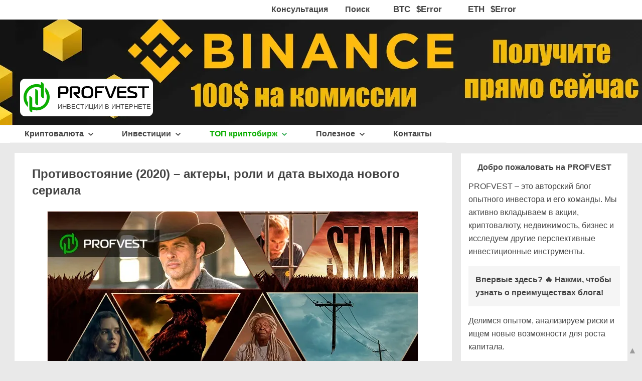

--- FILE ---
content_type: text/html; charset=UTF-8
request_url: https://blog.profvest.com/2020/10/the-stand.html
body_size: 95133
content:
<!DOCTYPE html>
<html class='v2' lang='ru' xmlns='http://www.w3.org/1999/xhtml' xmlns:b='http://www.google.com/2005/gml/b' xmlns:data='http://www.google.com/2005/gml/data' xmlns:expr='http://www.google.com/2005/gml/expr'>
<head>
<link href='https://www.blogger.com/static/v1/widgets/3597120983-css_bundle_v2.css' rel='stylesheet' type='text/css'/>
<script type='application/ld+json'>
{
  "@context" : "https://schema.org",
  "@type" : "Organization",
  "name" : "PROFVEST",
  "url" : "https://blog.profvest.com",
  "logo": "https://blogger.googleusercontent.com/img/b/R29vZ2xl/AVvXsEjiGcwWQ8xHL3_bpSD46zUJlG-6f9S5M150RsRbefAAshrY4wOqDOn4s28-kLHcDeY_FZZWTEe_hY24oCg_UwLuMn7F-K5IXLcUpRjYfBWLm8Xnxk0r9E3xIUvi1JOA9K_cUgMZgBusqqO7/s0/logo_vertical_120x120.jpg",
  "sameAs" : [
    "https://www.facebook.com/Profvest/",
    "https://x.com/Profvestblog",
    "https://www.youtube.com/c/Profvestblog",
    "https://www.instagram.com/profvestblog/",
    "https://t.me/profvest"
    
  ]
}
</script>
<script>
cookieChoices = {};
</script>
<link href='https://blogger.googleusercontent.com' rel='preconnect'/>
<link href='https://blogger.googleusercontent.com' rel='dns-prefetch'/>
<link as='image' fetchpriority='high' href='https://blogger.googleusercontent.com/img/b/R29vZ2xl/AVvXsEh4Cehm1aJYhalgzOtQQ9-n1WubZAdxIBYRXMWCSwFVXH0Iv9syUqdJIqEUvwJcofRfGQg-xVHMTkwHmjk693dAAa8zE5rrx5kns6xPum7PsIrrLn_6-0udk0lTnLtf8By2aSLiLOazkybg/s1600/stand.webp' rel='preload'/>
<link href='https://blog.profvest.com/2020/10/the-stand.html?m=1' media='only screen and (max-width: 640px)' rel='alternate'/>
<meta content='width=1100' name='viewport'/>
<meta content='website' property='og:type'/>
<link href='https://blogger.googleusercontent.com/img/b/R29vZ2xl/AVvXsEg4sROxT7kv_EVgFzeH3Y3i3RXvk0J30aFciBKMj_s2Ve0Dy5S1sl6BilIkrVzru-cezqE1lhhPE8ezRQRs2GvyFvK_dqFKwnenOPUSX9ZF7agj9_jlXR2hXC5ah40qx6ddALTQyPtJPzSm/s120/favicon-120x120.png' rel='icon' sizes='120x120' type='image/png'/>
<link href='[data-uri]' rel='icon' type='image/svg+xml'/>
<link href='[data-uri]' rel='shortcut icon'/>
<meta content='text/html; charset=UTF-8' http-equiv='Content-Type'/>
<meta content='blogger' name='generator'/>
<link href='https://blog.profvest.com/favicon.ico' rel='icon' type='image/x-icon'/>
<link href='https://blog.profvest.com/2020/10/the-stand.html' rel='canonical'/>
<link rel="alternate" type="application/atom+xml" title="PROFVEST: инвестиции в интернете, криптовалюта - Atom" href="https://blog.profvest.com/feeds/posts/default" />
<link rel="alternate" type="application/rss+xml" title="PROFVEST: инвестиции в интернете, криптовалюта - RSS" href="https://blog.profvest.com/feeds/posts/default?alt=rss" />
<link rel="service.post" type="application/atom+xml" title="PROFVEST: инвестиции в интернете, криптовалюта - Atom" href="https://www.blogger.com/feeds/4745815808125408899/posts/default" />

<link rel="alternate" type="application/atom+xml" title="PROFVEST: инвестиции в интернете, криптовалюта - Atom" href="https://blog.profvest.com/feeds/2091619714515056823/comments/default" />
<!--Can't find substitution for tag [blog.ieCssRetrofitLinks]-->
<link href='https://blogger.googleusercontent.com/img/b/R29vZ2xl/AVvXsEh4Cehm1aJYhalgzOtQQ9-n1WubZAdxIBYRXMWCSwFVXH0Iv9syUqdJIqEUvwJcofRfGQg-xVHMTkwHmjk693dAAa8zE5rrx5kns6xPum7PsIrrLn_6-0udk0lTnLtf8By2aSLiLOazkybg/s1600/stand.webp' rel='image_src'/>
<meta content='Противостояние (2020) актеры, сюжет и дата выхода. ✅ Все о новом сериале по роману Стивена Кинга.' name='description'/>
<meta content='https://blog.profvest.com/2020/10/the-stand.html' property='og:url'/>
<meta content='Противостояние (2020) – актеры, роли и дата выхода нового сериала' property='og:title'/>
<meta content='Противостояние (2020) актеры, сюжет и дата выхода. ✅ Все о новом сериале по роману Стивена Кинга.' property='og:description'/>
<meta content='https://blogger.googleusercontent.com/img/b/R29vZ2xl/AVvXsEh4Cehm1aJYhalgzOtQQ9-n1WubZAdxIBYRXMWCSwFVXH0Iv9syUqdJIqEUvwJcofRfGQg-xVHMTkwHmjk693dAAa8zE5rrx5kns6xPum7PsIrrLn_6-0udk0lTnLtf8By2aSLiLOazkybg/w1200-h630-p-k-no-nu/stand.webp' property='og:image'/>
<meta content='89942a06c409202598b05bb92d7fa44b' name='p:domain_verify'/>
<meta content='telephone=no' name='format-detection'/>
<title>Противостояние (2020) &#8211; актеры, роли и дата выхода нового сериала</title>
<meta content='Противостояние (2020) – актеры, роли и дата выхода нового сериала инвестиции, криптовалюта, Биткоин, вложить деньги, рейтинги, биржи, обменники' name='keywords'/>
<meta content='10770889' name='alpari_partner'/>
<meta content='origin' name='referrer'/>
<meta content='5kPHZWX7wCLZ9iHH' name='mailru-domain'/>
<meta content='94fc6eaa28e8aa58' name='wmail-verification'/>
<meta content='d298da0a9af2b4bd' name='yandex-verification'/>
<meta content='5876ee5b280f517b' name='yandex-verification'/>
<meta content='7F7M2' name='AForex'/>
<meta content='F4SBKFScxteSydWvzzn2AdhmexAAE4KKgJOl2S6G-mg' name='google-site-verification'/>
<meta content='HozD4lFDONSu7Zb2FFQdvqGmBNIuGqaCgQZA6HWe8OM' name='google-site-verification'/>
<script type='text/javascript'>
        (function(i,s,o,g,r,a,m){i['GoogleAnalyticsObject']=r;i[r]=i[r]||function(){
        (i[r].q=i[r].q||[]).push(arguments)},i[r].l=1*new Date();a=s.createElement(o),
        m=s.getElementsByTagName(o)[0];a.async=1;a.src=g;m.parentNode.insertBefore(a,m)
        })(window,document,'script','https://www.google-analytics.com/analytics.js','ga');
        ga('create', 'UA-47174013-2', 'auto', 'blogger');
        ga('blogger.send', 'pageview');
      </script>
<style id='page-skin-1' type='text/css'><!--
body {
font: normal normal 16px Arial, Tahoma, Helvetica, FreeSans, sans-serif;
color: #444444;
}
html,body {
text-size-adjust: none;
-webkit-text-size-adjust: none;
-moz-text-size-adjust: none;
-ms-text-size-adjust: none;
}
/*.loading .columns {overflow: visible!important;}*/
body#layout {
max-width: 1200px;
}
html {
scroll-behavior: smooth;
}
html body .content-outer {
min-width: 0;
max-width: 100%;
width: 100%;
}
a:link {
text-decoration: none;
color: #1A73E8;
}
a:visited {
text-decoration: none;
color: #1A73E8;
}
a:hover {
color: #EB5F04;
}
.foto img, .otzivi img, .separator a img {cursor: zoom-in;}
.ban img {cursor: pointer!important;}
img {
aspect-ratio: auto;
}
div.post-footer-line post-footer-line-1 {height: 49px;}
.post-footer-line>* {
margin-right: 0em !important; margin-top: 8px;
}
.fr {float: right;}
.mr {
width: 205px;
height:49px;
margin-right: -22px;
}
.author-right {
margin-top: -47px;
}
span.b-share {
margin-top: -19px;
}
.scroll-wrapper1 iframe {
max-height: 100%;
max-width: 100%;
min-height: 100%;
min-width: 100%;
width: 0;
margin-bottom: -25px;
}
.separator img {
max-width: 100%;
height: auto;
}
/* Для мобильных устройств */
@media (max-width: 768px) {
.separator img, .foto2 img {
width: 100% !important;
height: auto !important;
}
picture.separator img {
padding-bottom: 20px;
}
}
.separator img {
object-fit: contain;
}
/* Tabs
----------------------------------------------- */
.tabs-outer {
margin: auto;
overflow: hidden;
position: relative;
background:white;
z-index:6;
height: 35px;
}
.socb {display:inline-block; margin-top: 0px; /* 22px; */}
.socb a:hover {text-decoration:none;}
.social-icons {
display: inline-block;
border-radius: 3px;
fill: #fff;
vertical-align: middle;
text-align: center;
cursor: pointer;
line-height: 0;
}
.ryb:after {
content:'Р';
line-height: 5px;
width: 0.4em;
border-bottom: 1px solid #444444;
display: inline-block; margin-right: 5px;}
a.social-icons {margin-left: 2px;}
.item-link_facebook {background: #3a5a9a;}
.item-link_facebook:hover {opacity: 0.72;} /* {background: #57b;} */
.item-link_twitter {background: #2b3338;width: 35px}
.item-link_twitter:hover {opacity: 0.72;} /* {background: #72bce8;} */
.item-link_vkontakte {background:#4a739a;}
.item-link_vkontakte:hover {opacity: 0.72;} /* {background: #6f98bf;} */
.item-link_telegram {background: #009fda;}
.item-link_telegram:hover {opacity: 0.72;} /* {background: #43c0ee;} */
.item-link_pocket {
background-color: #f54952;
background-image: url([data-uri]);
background-position: 50% 50%;
background-repeat: no-repeat;
width: 35px;
height: 35px;
}
.item-link_pocket:hover {opacity: 0.72;} /* {background-color: #f7727c;} */
svg.icon-svg {
width: 35px;
height: 35px;
}
span.showpagePoint {color: #0aae00;font-weight: bold; padding: 3px 6px 3px 6px; border: 2px solid #0aae00; /* border-radius: 4px; */}
.f16 {font-size: 100%;}
.tableizer-table td {
padding: 4px;
margin: 3px;
border: 1px solid #ccc;
vertical-align: middle;
}
.result_otchet {
background-color: #75c68a;
font-weight: bold;
}
.vpluse {
color: #1E874A; /* #088b00; */
font-weight: bold;
font-size: 100%;
}
.vpluse2 {
color: #1E874A; /* #088b00; */
font-weight: bold;
font-size: 100%;
}
.vminuse {
color: #ff3232;
font-weight: bold;
font-size: 100%;
}
.zelen {
background: #cbedc9;
padding: 5px 5px 5px 10px !important;
}
td.first.columns-cell.mimimishka {
width: 33%;
}
table.columns-3 td.columns-cell {
width: 33.5%;
}
/* Headings
----------------------------------------------- */
h2 {
font: normal bold 14px Arial, Tahoma, Helvetica, FreeSans, sans-serif;
color: #444444;
}
/* Widgets
----------------------------------------------- */
.main-inner .section {
margin: 0px 20px;
padding: 0;
}
.main-inner .column-left-outer,
.main-inner .column-right-outer {
margin-top: -19px;
}
#layout .main-inner .column-left-outer,
#layout .main-inner .column-right-outer {
margin-top: 0;
}
.main-inner .column-left-inner,
.main-inner .column-right-inner {
background: transparent none repeat 0 0;
-moz-box-shadow: 0 0 0 rgba(0, 0, 0, .2);
-webkit-box-shadow: 0 0 0 rgba(0, 0, 0, .2);
-goog-ms-box-shadow: 0 0 0 rgba(0, 0, 0, .2);
box-shadow: 0 0 0 rgba(0, 0, 0, .2);
-moz-border-radius: 0;
-webkit-border-radius: 0;
-goog-ms-border-radius: 0;
border-radius: 0;
}
#layout .main-inner .column-left-inner,
#layout .main-inner .column-right-inner {
margin-top: 0;
}
.main-inner .widget {
background-color: #ffffff;
/*border: 1px solid #ffffff;*/
padding: 0 15px 15px;
/*margin: 0px -16px 0px -16px;*/
margin:20px -16px;
/* -moz-box-shadow: 0 0 20px rgba(0, 0, 0, .2);
-webkit-box-shadow: 0 0 20px rgba(0, 0, 0, .2);
-goog-ms-box-shadow: 0 0 20px rgba(0, 0, 0, .2);
box-shadow: 0 0 10px rgba(0, 0, 0, .2); */
-moz-border-radius: 0;
-webkit-border-radius: 0;
-goog-ms-border-radius: 0;
border-radius: 0;
}
.footer-inner .widget h2 {
padding: 0 0 .4em;
border-bottom: 1px solid transparent;
}
.main-inner .widget .widget-content {
margin: 0 -15px;
padding: 0px 15px 0;
}
.main-inner .widget #ArchiveList {
margin: -8px 0 0;
}
.main-inner .widget #ArchiveList ul li {
padding-top: .25em;
padding-bottom: .25em;
}
.main-inner .widget ul li:first-child, .main-inner .widget #ArchiveList ul.flat li:first-child {
border-top: none;
}
.main-inner .widget ul li:last-child, .main-inner .widget #ArchiveList ul.flat li:last-child {
border-bottom: none;
}
.post-body {
position: relative;
}
.main-inner .widget .post-body ul {
padding: 0 2.5em;
margin: 0.25em 0;
list-style: disc;
line-height: 1.625rem;
}
.main-inner .widget .post-body ol {
padding: 0 2.5em;
margin: 0.25em 0;
}
.main-inner .widget .post-body ol li {
padding: 0.25em 0;
margin-bottom: .25em;
color: #444444;
border: none;
}
.post-body ul {line-height: 1.625rem !important;}
.main-inner .widget .post-body ul li, article.post ul li {
padding: 0.25em 0!important;
margin-bottom: .25em!important;
color: #444444;
border: none;
}
.footer-inner .widget ul {
padding: 0;
list-style: none;
}
.widget ul {line-height: 1.4;}
.widget .zippy {
color: #444444;
}
.status-msg-bg {
background-color:#ffffff;
opacity: 1;
}
.status-msg-body {
z-index: 2;
}
.blog-mobile-link {text-align: center; padding: 5px 0px 5px 0px !important;}
article.post ul {
padding: 0 2.5em!important;
margin: 0.25em 0!important;
list-style: disc!important;
line-height: 1.625rem!important;
}
.vpluseport {
color: #1E874A;
font-size: large;
font-weight: bold;
}
portf .ng {
margin-bottom: 0px;
list-style: none outside none;
display: block;
line-height: 1.4;
}
.portf .ng:hover {
background: #f5f5f5;
}
.fdfd {
position: relative;
padding-left: 52px;
}
.fdfd2 {
position: relative;
padding-left: 33px;
}
/* Posts
----------------------------------------------- */
body .main-inner .Blog {
padding: 0;
margin: 0 -16px 1em;
background-color: transparent;
border: none;
-moz-box-shadow: 0 0 0 rgba(0, 0, 0, 0);
-webkit-box-shadow: 0 0 0 rgba(0, 0, 0, 0);
-goog-ms-box-shadow: 0 0 0 rgba(0, 0, 0, 0);
box-shadow: 0 0 0 rgba(0, 0, 0, 0);
}
.main-inner .section:last-child .Blog:last-child {
padding: 0;
margin-bottom: 1em;
}
.post-title entry-title {padding-top: 16px;}
.main-inner .widget h2.date-header {
margin: 0 -15px 1px;
padding: 0 0 0 0;
font: normal normal 14px Arial, Tahoma, Helvetica, FreeSans, sans-serif;
color: #444444;
background: transparent none no-repeat scroll top left;
border-top: 0 solid #f5f5f5;
border-bottom: 1px solid transparent;
-moz-border-radius-topleft: 0;
-moz-border-radius-topright: 0;
-webkit-border-top-left-radius: 0;
-webkit-border-top-right-radius: 0;
border-top-left-radius: 0;
border-top-right-radius: 0;
position: static;
bottom: 100%;
right: 15px;
}
.main-inner .widget h2.date-header span {
font: normal normal 14px Arial, Tahoma, Helvetica, FreeSans, sans-serif;
display: block;
padding: .5em 15px;
border-left: 0 solid #f5f5f5;
border-right: 0 solid #f5f5f5;
}
.date-outer {
position: relative;
margin: 0 0 20px;
padding: 0 50px;
}
.date-outer:last-child {
margin-bottom: 20px;
}
.date-outer2 {
position: relative;
padding: 0 15px;
font-size: 100%;
background-color: #ffffff;
border: 1px solid #dbdfe4;
}
.date-posts {
margin: 0 -15px;
padding: 0 15px;
clear: both;
}
.post-outer, .inline-ad {
border-top: 1px solid #f5f5f5;
padding: 15px 15px;
}
.post-outer {
padding-bottom: 0px;
}
.post-outer:first-child {
padding-top: 0;
border-top: none;
}
.post-outer:last-child, .inline-ad:last-child {
border-bottom: none;
}
h4.title {padding-top: 16px; margin-bottom: 0px; text-align: center;}
h3.title2 {padding-top: 19px !important; margin: 0 !important; font-size: 16px !important;}
.post-body img {
-moz-box-shadow: 0 0 0 rgba(0, 0, 0, .2);
-webkit-box-shadow: 0 0 0 rgba(0, 0, 0, .2);
box-shadow: 0 0 0 rgba(0, 0, 0, .2);
}
h1.post-title, h2 {
font: normal bold 24px Arial, Tahoma, Helvetica, FreeSans, sans-serif;
color: #444444;
}
h2.post-title a {
font: normal bold 22px Arial, Tahoma, Helvetica, FreeSans, sans-serif;
color: #1A73E8;
}
h2.post-title a:hover {
color: #EB5F04;
text-decoration: none;
}
h2.post-title, h3 {
font: normal bold 22px Arial, Tahoma, Helvetica, FreeSans, sans-serif;
color: #444444;
}
h1, h2, h3, h4 {text-align: left;}
.post-header {
margin: 0 0 1em;
}
.post-body, .related-posts ul li {
line-height: 1.625rem;
}
.post-outer h2 {
color: #444444;
}
.blog-feeds, .post-feeds {
margin: 1em 0;
text-align: center;
color: #444444;
}
.blog-feeds a, .post-feeds a {
color: #1A73E8;
}
.blog-feeds a:visited, .post-feeds a:visited {
color: #004866;
}
.blog-feeds a:hover, .post-feeds a:hover {
color: #EB5F04;
}
.org {
font-size: 87.5%;
}
.pska {float:right}
.qdwd {
padding-left: 48px;
line-height: 1.2;
}
.sld {font-size:100%;font-weight: 600;}
/* Mobile
----------------------------------------------- */
.mobile .body-fauxcolumn-outer {
background: transparent none repeat scroll top left;
}
.mobile-desktop-link {margin-top: 18px !important; margin-bottom: 9px !important;}
html .blog-pager-older-link, html .blog-pager-newer-link {line-height: 15.8px !important;}
.mobile-link-button {font-size: 100% !important; padding: 5px 6px !important;}
*+html body.mobile .main-inner .column-center-inner {
margin-top: 0;
}
.mobile .main-inner .widget {
padding: 0 0 15px;
}
.mobile .main-inner .widget h2 + div,
.mobile .footer-inner .widget h2 + div {
border-top: none;
padding-top: 0;
}
.mobile .footer-inner .widget h2 {
padding: 0.5em 0;
border-bottom: none;
}
.mobile .main-inner .widget .widget-content {
margin: 0;
padding: 7px 0 0;
}
.mobile .main-inner .widget h2.date-header {
right: 0;
}
.mobile .date-header span, .date-header, .date-header time, .fn.tn {color: #65687d;}
.mobile .date-header span {
padding: 2px 3px 2px 0px;
margin: 0 -6px 0 0px;
}
.mobile .date-outer:first-child {
margin-bottom: 0;
-moz-border-radius-topleft: 0;
-moz-border-radius-topright: 0;
-webkit-border-top-left-radius: 0;
-webkit-border-top-right-radius: 0;
-goog-ms-border-top-left-radius: 0;
-goog-ms-border-top-right-radius: 0;
border-top-left-radius: 0;
border-top-right-radius: 0;
}
.mobile .date-outer {
border-color: #dbdfe4;
border-width: 0 1px 1px;
}
.mobile .date-outer:last-child {
margin-bottom: 0;
}
.mobile .main-inner {
padding: 10px;
}
.mobile .header-inner .section {
margin: 0;
}
.mobile .post-outer, .mobile .inline-ad {
padding: 5px 8px;
}
.mobile .tabs-inner .section {
margin: 0 10px;
}
.mobile .main-inner .widget h2.date-header span {
padding: 0;
}
.mobile .main-inner .widget .widget-content {
margin: 0;
padding: 7px 0 0;
}
.mobile #blog-pager {
border: 1px solid transparent;
background: #ffffff none repeat scroll 0 0;
width:100%;
}
.mobile .main-inner .column-left-inner,
.mobile .main-inner .column-right-inner {
background: transparent none repeat 0 0;
-moz-box-shadow: none;
-webkit-box-shadow: none;
-goog-ms-box-shadow: none;
box-shadow: none;
}
.mobile .date-posts {
margin: 0;
padding: 0;
}
.mobile .footer-fauxborder-left {
margin: 0;
border-top: inherit;
}
.mobile .main-inner .section:last-child .Blog:last-child {
margin-bottom: 0;
}
.mobile-index-contents {
color: #444444;
margin-right: 0!important;
}
.mobile-index-title {font: normal bold 22px Arial, Tahoma, Helvetica, FreeSans, sans-serif !important; color: #444 !important; line-height: 1.625rem !important;}
.mobile-link-button a:link, .mobile-link-button a:visited {
color: #1A73E8;
}
.mobile .tabs-inner .PageList .widget-content {
background: transparent;
border-top: 1px solid;
border-color: #444444;
color: #444444;
}
.mobile .tabs-inner .PageList .widget-content .pagelist-arrow {
border-left: 1px solid #444444;
}
.signature {
width: 99.3%;
background-color: #49c069;
padding: 3px 3px;
text-align: center;
}
.post-header, .post-footer {line-height: 1.625rem;}
.otzivi img {
background-color: #FFFFFF;
border: 1px solid #49c069;
margin: 3px 0px 3px 10px;
padding: 4px;
position: relative;
}
.otzivi img:hover {
background-color: #49c069;
}
.foto img {
border: 1px solid #dbdfe4 !important;
}
.foto2 img {
border: 1px solid #dbdfe4 !important;
}
.quotka {
background: #f5f5f5;
padding: 25px;
}
.quotka2 {
background: #f5f5f5;
padding: 25px;
}
.quotka3 {
background: #f5f5f5;
padding: 35px 15px 35px 45px;
border-left: 5px green solid;
}
.post-body blockquote {
display: block;
background: #f5f5f5;
padding: 25px 25px 25px 55px;
margin: auto;
position: relative;
font-size: 100%;
line-height: 1.625rem;
color: #444;
border-left: 5px solid #49c069;
}
.post-body blockquote::before{
content: "\201C";
font-size: 375%;
font-weight: bold;
color: #888;
position: absolute;
left: 12px;
}
.post-body blockquote::after{
content: "";
}
.taras {
display: block;
width: 150px;
height: 150px;
float: left;
padding-right: 18px;
background-size: contain;
}
@media only screen and (max-width: 699px) {.taras{width: 100px;height: 100px;}}
span.tz {
padding-bottom: 5px;
display: block;
font-weight: 600;
margin-top:-5px;
}
.postbody {
display: block;
border: 1px solid #dbdfe4;
padding: 25px 25px 25px 25px;
position: relative;
font-size: 100%;
line-height: 1.625rem;
color: #444;
margin-top:25px;}
.post-body blockquote2 {margin: auto;}
.post-body blockquote2 {
display: block;
background: #f5f5f5;
padding: 25px 25px 25px 45px;
position: relative;
font-size: 100%;
line-height: 1.625rem;
color: #444;
border-left: 5px solid #49c069;
}
.post-body blockquote2::after{
content: "";
}
.soderganie fieldset {
background: #f5f5f5;
border: 1px solid #f5f5f5;
border-radius: 0;
padding: 53px 25px 11px 25px;
position: relative;
margin: 0px 0px 33px 0px;
}
@media only screen and (max-width: 699px){.soderganie fieldset {padding: 53px 0px 11px 0px;}}
.soderganie legend {
font-size: 125%;
font-weight: bold;
position: absolute;
top: 12px;
left: 35px;
margin-top: 13px;
}
.soderganie fieldset a:hover {
color: #EB5F04;
}
ol.soderganie li {
padding: 0.25em 0!important;
margin-bottom: .25em!important;
color: #444444!important;
border: none;
word-wrap:normal;
line-height: 1.625rem;
}
ol.soderganie li ul {
padding: 0 0 0 1.25em!important;
}
article.post ol.soderganie li ul {margin-top:0.25em!important; list-style-type: disc;}
.soderganie fieldset ol {
word-break: break-word;
font-weight: bold;
padding-top: 3px;
margin-top: 15px !important;
margin-bottom: 10px !important;
}
@media only screen and (max-width: 320px) {
.soderganie fieldset ol {margin-left: -30px;}
.soderganie fieldset ol li {word-break: break-all;}
}
.soderganie fieldset a {
font-weight: bold;
color: #1A73E8;
text-decoration:none;
}
.com_avt {
text-align: center;
font-weight: bold;
margin-bottom: 14px;
font-size: 112.5%;
}
.com_avt_update {
text-align: center;
font-weight: bold;
margin-bottom: 14px;
font-size: 112.5%;
}
.com_avt2 {
text-align: center;
font-weight: bold;
margin-bottom: 5px;
font-size: 112.5%;
}
@media only screen and (min-width: 700px) {
.videoramka {
height: 345px;
width: 590px;
border: 15px solid #000;
}
.containerz .videoramka {width: 520px;}
}
@media only screen and (max-width: 699px) {
.videoramka {
height: 200px;
border: 4px solid #000;
}
}
.videoramka {
border-radius: 12px;
box-sizing: border-box;
margin-left: auto;
margin-right: auto;
display: block;
}
.grafik {
border: 1px solid #CCC;
box-sizing: border-box;
height: 262px;
width: 648px;
margin-left: auto;
margin-right: auto;
display: block;
}
#vk_groups {
height: 261px;
}
#delayd {
display: none;
}
span.tsr {
padding-top: 1px;
display: inline-block;
}
#twitter-widget-0 {margin-bottom: -5px !important;}
.vstup {
font-size: large;
text-align: center;
font-weight: bold;
}
.vstypleniye {
border: 1px solid #f5f5f5;
background: #f5f5f5;
padding: 27px 30px 27px 37px;
position: relative;
min-height: 37px;
max-width: 100%;
box-sizing: border-box;
width: 100%;
height: auto;
contain-intrinsic-size: auto 100px;
}
.vstypleniye:after {
position: absolute;
top: -16px;
right: -1px;
width: 100px;
background: #6b6b6b;
font-weight: 600;
text-align: center;
color: white;
font-size: 87.5%;
content: 'Вступление';
padding: 6px;
border-radius: 2px;
max-height: 100%;
}
.samorazvitie {
border: 1px solid #7acbf1;
background: #F8F8F8;
padding: 27px 30px 27px 37px;
position: relative;
margin: 0 0 30px;
min-height: 37px;
}
.samorazvitie:after {
position: absolute;
top: -16px;
right: -1px;
width: 119px;
background: #00AAFA;
font-weight: 600;
text-align: center;
color: white;
font-size: 87.5%;
content: 'Саморазвитие';
padding: 6px;
border-radius: 2px;
}
.partner {
border: 1px solid #fcc79d;
background: #F8F8F8;
padding: 27px 30px 27px 37px;
position: relative;
margin: 0 0 30px;
min-height: 37px;
}
.partner:after {
position: absolute;
top: -16px;
right: -1px;
width: 109px;
background: #f9903c;
font-weight: 600;
text-align: center;
color: white;
font-size: 87.5%;
content: 'Соавторство';
padding: 6px;
border-radius: 2px;
}
.partner_rekl {
border: 1px solid #ffd699;
background: #F8F8F8;
padding: 25px 0px 15px 0px;
position: relative;
margin: 0 0 19px;
min-height: 37px;
text-align: center;
}
.otchetik {
border: 1px solid #D4D4D4;
background: #F8F8F8;
padding: 25px 65px 15px 15px;
position: relative;
margin: 0 0 30px;
}
.sc_proekt {
border: 1px solid #FFDADA;
background: #ffecec;
padding: 27px 30px 27px 37px;
position: relative;
margin: 0 0 10px;
font-size: 100%;
min-height: 37px;
}
.sc_proekt:after {
position: absolute;
top: -16px;
right: -1px;
width: 44px;
background: #ff4646;
font-weight: 600;
text-align: center;
color: white;
font-size: 87.5%;
content: 'Скам';
padding: 6px;
border-radius: 2px;
}
.vnimaniye, .alarm {
border: 1px solid #fcc79d;
background: #F8F8F8;
padding: 27px 30px 27px 37px;
position: relative;
margin: 0 0 10px;
font-size: 100%;
min-height: 37px;
}
.vnimaniye:after, .alarm:after {
position: absolute;
top: -16px;
right: -1px;
width: 90px;
background: #f9903c;
font-weight: 600;
text-align: center;
color: white;
font-size: 87.5%;
padding: 6px;
border-radius: 2px;
}
.vnimaniye:after {content: 'Ожидание';}
.alarm:after {content: 'Внимание';}
.offs {
background: url('[data-uri]') no-repeat 1px 2px transparent;
display: inline-block;
width:14px;
height:14px;
}
.ytb {background-image: url([data-uri]); background-size: cover;}
.teleg {background: url([data-uri]);}
.telegipo {background: url(&#39;[data-uri]&#39;);}
/*начало*/
.shield1 {
background: url('[data-uri]') no-repeat 0px 0px transparent;
display: inline-block;
width: 17px;
height: 20px;
margin-left: 1px;
margin-top: -3.5px;
/* float: right; */
vertical-align: middle;
padding-right: 20px;
}
.shield2 {
background: url('[data-uri]') no-repeat 0px 0px transparent;
display: inline-block;
width: 17px;
height: 20px;
margin-left: 1px;
margin-top: -3.5px;
/* float: right; */
vertical-align: middle;
padding-right: 12.3px;
}
span.green {
color: #1E874A; /* #088b00; */
}
.fxr {margin-top: 3px}
.ssd {
display: inline;
/* margin-left: 50px; */
vertical-align: middle;
float: right;
margin-top: 2px;
}
.ssd1 {
display: inline;
/* margin-left: 50px; */
vertical-align: middle;
float: right;
margin-top: 2px;
}
.sayt-5 {font-size:91%!important; padding:10px 15px!important;}
.sayt-6 {/* border-radius: 46px; */}
.sayt-6:hover {background: #099400; /* Темнее, чем #229954 */
transition: background 0.2s ease-in-out; /* Плавный переход */}
.sayt-6:active {position: relative; top: 1.5px;}
.sayt-9:hover {opacity: 0.76; /* #ef7e36; opacity: 0.85; opacity: 0.995; #f18f4f #7b7efe; #6991ff #7fa0ff;  #5bc678; opacity: 0.98; */}
.sayt-9:active {position: relative; top: 1.5px;}
.sayt {
border: none;
font-size: 112.5%;
color: white;
background: #0aae00; /* #49c069 #49c069; */
cursor: pointer;
padding: 20px 25px;
display: inline-block;
margin-top: 19px;
margin-bottom: 19px;
font-weight: 700;
outline: none;
position: relative;
-webkit-transition: all 0.2s;
-moz-transition: all 0.2s;
/* transition: all 0.1s; */
/* box-shadow: 0 8px 16px 0 rgba(73, 192, 105, 0.35); */
border-radius: 3px;
word-wrap: break-word;
}
.sayt_bon {
border: none;
font-size: 112.5%;
color: white;
background: #EB5F04;  /* #ef7e36 #6b6ffe; #5481ff; */
cursor: pointer;
padding: 20px 25px;
display: inline-block;
margin-top: 5px;
margin-bottom: 19px;
font-weight: 700;
outline: none;
position: relative;
-webkit-transition: all 0.1s;
-moz-transition: all 0.1s;
transition: all 0.1s;
/* box-shadow: 0 8px 16px 0 rgba(239,126,54, 0.35); */ /* 42, 98, 255, 0.35 */
border-radius: 3px;
}
.sayt_div {text-align: center;}
.spoilerok {
background: none repeat scroll 0% 0% #FFF;
border-radius: 3px; /* 5px; */
border: 1px solid #a4dd00;
padding: 11px 17px 12px;
}
.spoilerok2 {
background: none repeat scroll 0% 0% #FFF;
border-radius: 3px; /* 2px; */
border: 3px solid #a4dd00;
padding: 11px 17px 12px;
}
.spoiler > input + label:after{content: "+";float: right;}
.spoiler > input:checked + label:after {content: "-";float: right;}
.spoiler > input{display:none;}
.spoiler > input + label , .spoiler > .spoiler_body{background:#CBD2D6;padding:8px 15px;overflow:hidden;width:100%;box-sizing: border-box;display: block;}
.spoiler > input + label {font-weight: bold; padding:12px 17px 12px 17px; cursor: pointer;}
.spoiler > input + label + .spoiler_body{display:none;}
.spoiler > input:checked + label + .spoiler_body{display: block;}
.spoiler > .spoiler_body{background: #FFF;border: 3px solid #CBD2D6;border-top: none;}
.spoiler2 {display: block;}
span.spoiler2_style:hover {background: #f4f4f4; /* color: #EB5F04; */}
.spoiler2_style {
display: inline-block;
border: none;
font-size: 100%;
font-weight: bold;
padding: 10px 20px;
background: #f5f5f5;
color: #444444;
width:100%;
box-sizing: border-box;
cursor: pointer;
}
table.portftable {width: 100%;}
.spoiler2 input[type=checkbox] {
display: none;
}
span.spoiler2_style.boleegray {
background: #d1d1d1;
}
.boleegray {
border: 2px solid #d1d1d1!important;
background: #f7f7f7;
}
.text {
padding: 20px;
border: 3px solid #f5f5f5;
margin: -3px 0 20px 0;
}
.spoiler2 input[type=checkbox] ~ .text {
display: none;
}
.spoiler2 input[type=checkbox]:checked ~ .text {
display: block;
}
.spoiler2 > label > span:after {
content: "+";
float: right;
}
.spoiler2 input[type=checkbox]:checked ~ span:after {
content: "-";
float: right;
}
.spoiler2 > input:checked + label .spoiler2_style:after {
content: "	\002212";
}
/* spoilerfin start */
.spoiler > input + label:after{content: "+";float: right;}
.spoiler > input:checked + label:after {content: "-";float: right;}
.spoiler > input{display:none;}
.spoiler > input + label , .spoiler > .spoiler_body{background:#CBD2D6;padding:8px 15px;overflow:hidden;width:100%;box-sizing: border-box;display: block;}
.spoiler > input + label {font-weight: bold; padding:12px 17px 12px 17px; cursor: pointer;}
.spoiler > input + label + .spoiler_body{display:none;}
.spoiler > input:checked + label + .spoiler_body{display: block;}
.spoiler > .spoiler_body{background: #FFF;border: 3px solid #CBD2D6;border-top: none;}
.spoilerfin {display: block;}
.spoilerfin .containerz ul li {width: 90%;}
span.spoilerfin_style:hover {background: #e9e9e9; /* color: #EB5F04; */}
.spoilerfin_style {
display: inline-block;
border: none;
font-size: 100%;
font-weight: bold;
padding: 10px 20px;
background: #f5f5f5;
color: #444444;
width:100%;
box-sizing: border-box;
cursor: pointer;
}
.spoilerfin input[type=checkbox] {
display: none;
}
span.spoilerfin_style.boleegray {
background: #d1d1d1;
}
.boleegray {
border: 2px solid #d1d1d1!important;
background: #f7f7f7;
}
.textfin {
padding: 20px;
border-left: 3px solid #f5f5f5;
border-bottom: 3px solid #f5f5f5;
border-right: 3px solid #f5f5f5;
margin: -8px 0 20px 0 !important;
}
.spoilerfin input[type=checkbox] ~ .textfin {
display: none;          /* Базовое состояние */
}
.spoilerfin input[type=checkbox]:checked ~ .textfin {
display: block;        /* Отображаем контент */
}
.spoilerfin input[type=checkbox]:checked ~ span:after {
content: "-";
float: right;
}
.spoilerfin > input:checked + label .spoilerfin_style:after {
content: " \002212";
}
span.mukcha {
float: left;
width: 95%;
}
.chukcha:after {
content: "+";
float: right !important;
}
.spoilerfin > input:checked + label .chukcha:after {
content: " \002212" !important;
}
.spoilerfin > label > span:after {
content: none!important;
float: right;
}
/* spoilerfin end */
/* spoiler3 */
.spoiler3 {
display: block;
}
.spoiler3_style {
display: inline-block;
border: none;
font-size: 100%;
padding: 0px;
color: #444444;
width:100%;
box-sizing: border-box;
cursor: pointer;
}
.spoiler3 input[type=checkbox] {
display: none;
}
span.spoiler3_style.boleegray {
background: #d1d1d1;
}
.text {
padding: 20px;
border: 3px solid #f5f5f5;
margin: 0px 0 20px;
}
.spoiler3 input[type=checkbox] ~ .text {
display: none;
}
.spoiler3 input[type=checkbox]:checked ~ .text {
display: block;
}
.spoiler3 > input:checked + label .spoiler3_style:after {
content: "Свернуть";
}
.del { display: none;}
.del:not(:checked) + label + * { display: none; } /* фактически нужна только одна строка */
/* вид CSS кнопки */
.del:not(:checked) + label,
.del:checked + label {
display: inline-block;
padding: 2px 10px;
border-radius: 3px; /* 2px */
color: #ffffff;
background: #4e6473;
cursor: pointer;
margin-top: -2px;
float: right;
}
.del:checked + label {
background: #e36443;
color: #ffffff;
}
.pamm2 {
height:175px;
width:325px;
margin-left:-40px;
margin-bottom:-40px;
}
.liport {
background: #FFFFFF;
}
.liport:hover {
background: #f7ff99;
}
.liportzak {
background: #deff99;
}
.liportzak:hover {
background: #ceff66;
}
/* стили иконок в нижней части Сообщения */
.post-labels:before {
display: inline-block;
vertical-align: middle;
padding-left: 4px;
}
.post-comment-link:before {
display: inline-block;
margin-left: 10px;
padding-top: 2px;
}
.post-labels a,
.fn a,
.post-comment-link a {
vertical-align: inherit;
}
.fn {
display: block;
}
.orph {
text-align: center;
padding-top: 10px;
}
/* рейтинг */
.cmp {
background: none repeat scroll 0% 0% #FFF;
border: 2px solid #c5c5c5;
padding: 15px;
margin: 30px 0px;
position: relative;
}
.cmp:after {
content: "";
clear: both;
display: table;
}
.cmp.new:before {
content: "";
position: absolute;
top: -2px;
right: -2px;
width: 80px;
height: 80px;
}
.content h1:first-child, .content h2:first-child {
margin-top: 0px;
}
.komp {
float: left;
width: 35%;
font-size: 137.5%;
color: #368DB4;
margin: 3px 0px 22px;
}
.content h1 {
margin: 0px 0px 25px 0px !important;
}
.content h3, .content h2 {
line-height: 1.4 !important;
margin: 0px 0px 14px 0px;
}
h2, h3, h4, h5, h6 {line-height: 1.4;}
h1.post-title, h2 {line-height: 1.4;}
.content h1:first-child, .content h2:first-child {
margin-top: 0px;
}
.cmp .rating {
float: left;
margin-top: 8px;
}
.toggler {
margin-bottom: 15px;
}
.toggling_company {
position: relative;
cursor: pointer;
left: 10px;
border-bottom: 1px dashed #FF7E00 !important;
font: 18px 'PT Sans Narrow',Arial,sans-serif !important;
color: #FF7E00 !important;
}
.cmp .logo_rt {
float: right;
padding: 0px 18px 0px 0px;
width: 100px;
height: 100px;
}
.cmp h2 a:link {
text-decoration: none !important;
}
.cmp h2 a:hover {
color: #FF7E00 !important;
text-decoration: underline !important;
}
img.profitfit_icon, img.profitfit_icon_full {
vertical-align: middle !important;
width: 37px;
height: 37px;
}
.cmp .data {
width:70%;
overflow: hidden;
margin: 0px;
}
.det {padding-top: 70px;
padding-bottom: 16px;}
.main-inner .widget .post-body .cmp .data li {
float: left;
width: 45%;
margin: 0px;
padding: 0px 0px 0px 26px;
font: 14px/24px;
line-height: 1.625rem; /* 190%; */
}
.main-inner .widget h2 .h2   {
padding: 0.85em 15px 0.5em;
border-bottom: 0px solid transparent;
margin: 0px -15px;
}
.h3, h4 {margin: 0 0 14px;}
.main-inner .widget h2 + .raiting  {
padding-top: 18px;
border-top: 0px solid rgb(233, 233, 233);
}
.main-inner .widget .post-body .data {
padding: 0px 0px!important;
}
.main-inner .widget .post-body .feedEkList {
margin: 0px 0px!important;
}
.widget .post-body .feedEkList {
line-height: 1.625rem !important; /* 1!important; */
}
.data li {list-style-type: none;}
#divRss{ width:650px; padding: 0px 3px 3px 0px; background-color:#FFF;
border:0px solid #D3CAD7; margin-top:3px; }
.ItemTitle{ font-weight:bold; margin:5px 0px 0px 0px; padding-top:3px; font-size:131.25%; }
.ItemTitle a{ color:#127be2; text-decoration:none }
.ItemContent{ padding:1px 3px 3px 3px; border-bottom:1px solid #D3CAD7; color:#3E3E3E; }
.ItemDate{ font-size:68.75%; color:#AAA; }
.tab {
position: relative;
}
.tab-painel {
display: inline-block;
height: 270px;
}
.tab-painel .tab-open {
position: absolute;
width: 1px;
height: 1px;
margin: -1px;
padding: 0;
overflow: hidden;
clip: rect(0, 0, 0, 0);
border: 0;
}
.tab-nav {
border: #c5c5c5 solid 1px;
cursor: pointer;
font-size: 87.5%;
display: inline-block;
padding: 10px 20px;
margin-right: 0px;
margin-left: 10px;
}
.tab-open .tab-nav:hover,
.tab-open:checked ~ .tab-nav {
background-color: #f2f2f2;
}
.tab-inner {
opacity: 0;
position: absolute;
left: 0;
-webkit-transition: opacity 0.1s;
-o-transition: opacity 0.1s;
transition: opacity 0.1s;
visibility: hidden;
border: 1px gray;
border-radius: 3px;
font-size: 87.5%;
margin: 15px 20px 0px 20px;
}
.tab-open:checked ~ .tab-inner {
opacity: 100;
visibility: visible;
margin-left: 25px;
}
/* кнопка "Продолжение" */
.jump {padding-top: 10px; margin-bottom: 6px;}
.jump-link {
padding: 9px 17px;
font-weight: bold;
background: #e1e1e1;
text-align: center;
text-decoration: none;
color: #555;
-webkit-tap-highlight-color: rgba(0,0,0,0);
}
.hr {color:gray}
.jump a:hover {
color: #fff !important;
}
.jump a {
color: #444; /* color: black; */
}
/* Sweep To Right */
.hvr-sweep-to-right, .jump-link {
display: inline-block;
vertical-align: middle;
-webkit-transform: translateZ(0);
transform: translateZ(0);
box-shadow: 0 0 1px rgba(0, 0, 0, 0);
-webkit-backface-visibility: hidden;
backface-visibility: hidden;
-moz-osx-font-smoothing: grayscale;
position: relative;
-webkit-transition-property: color;
transition-property: color;
-webkit-transition-duration: 0.3s;
transition-duration: 0.3s;
}
.hvr-sweep-to-right:before {
content: "";
position: absolute;
z-index: -1;
top: 0;
left: 0;
right: 0;
bottom: 0;
background: #49c069;
/*background-image: linear-gradient(#35b012, #7dcd46);*/
transform: scaleX(0);
-webkit-transform-origin: 0 50%;
transform-origin: 0 50%;
-webkit-transition-property: transform;
transition-property: transform;
-webkit-transition-duration: 0.3s;
transition-duration: 0.3s;
-webkit-transition-timing-function: ease-out;
transition-timing-function: ease-out;
}
a.hvr-sweep-to-right {text-decoration: none; color: #333;}
.hvr-sweep-to-right:hover:before, .hvr-sweep-to-right:focus:before, .hvr-sweep-to-right:active:before {
-webkit-transform: scaleX(1);
transform: scaleX(1);
}
#header-inner {z-index:2;position: relative;}
.region-inner.footer-inner {z-index:2;position: relative;}
.down {z-index: 2;position: relative;}
.footer-outer {z-index:2;}
.tn:before {
display: inline-block;
content: url('[data-uri]');
margin-top: 1px; /* margin-top: 2px; */
vertical-align: middle; /* vertical-align: sub; */
padding-right: 1px;
width:16px;
margin-left: 0.05em;
}
.tn span {color: #444444;}
#editorframe, .pageElements {
width: 900px!important;
}
.info-block {
border-left: 4px solid #4a90e2;
background: #f7f9fc;
padding: 12px 15px;
margin: 25px 0;
font-size: 14px !important;
line-height: 1.5;
border-radius: 6px;
}
.info-block p { margin: 6px 0; }
.srcnote{
font-size:13px;
opacity:.9;
color:#777;
margin:16px 0 0;
}
.srcnote.center{ text-align:center; }

--></style>
<style>
.spoiler3 > label > span:after {
content: "* Как ведется подсчет в таблице";
float: left;
border-bottom: 1px dashed;
} 
.spoiler3 .text {
    margin-top: 10px;
}
</style>
<style id='template-skin-1' type='text/css'><!--
body {
min-width: 1240px;
}
.content-outer, .content-fauxcolumn-outer, .region-inner {
min-width: 1240px;
max-width: 1240px;
_width: 1240px;
}
.main-inner .columns {
padding-left: 0;
padding-right: 350px;
}
.main-inner .fauxcolumn-left-outer {
width: 0;
}
.main-inner .fauxcolumn-right-outer {
width: 350px;
}
.main-inner .column-left-outer {
width: 0;
right: 100%;
margin-left: -0;
}
.main-inner .columns {
display: flex;
padding-left: 0;
padding-right: 0;
}
.blog-posts {width: 872px;}
.main-inner .column-center-outer {
flex: 1; /* Занимает всё доступное пространство */
min-width: 0; /* Предотвращает проблемы с переполнением */
}
.main-inner .column-right-outer {
width: 350px;
flex-shrink: 0; /* Предотвращает сжатие сайдбара */
}
.main-inner {
position: relative;
}
#layout {
min-width: 0;
}
#layout .content-outer {
min-width: 0;
width: 800px;
}
#layout .region-inner {
min-width: 300px;
width: auto;
}
body#layout div#lowerbar-wrapper {
width: 300px!important;
display: inline;
}
body#layout div.tabs-outer {;
width: auto!important;
height: auto!important;
}
--></style>
<!--десктопец -->
<style>  
html .date-outer {padding-top: 24.4px !important;}
div#crypto-widget {
    width: 332px;
    height: 259px;
}
      a.cryptow {
    width: 240px;
    height: 20px;
    max-width: 250px;
}
/* Sidebar */
.sidebar .widget li a.blinko {
text-decoration:none;
color:#444;
}

.sidebar .widget li a.blinko:hover {
color: #444;
	}

.sidebar .widget a.blinko:hover {
text-decoration:none;
color: #444;
	}

.sidebar .widget {
  font: normal normal 16px Arial, Tahoma, Helvetica, FreeSans, sans-serif;
  color: #444444;
}

.sidebar .widget a:hover {
  color: #EB5F04;
  /*text-decoration: underline;*/
}
      
      /* Footer
----------------------------------------------- */
.footer-outer {
  margin: 0px 0 -1px; 
  padding: 5px 0 0;
  color: #444444;
  overflow: hidden;
}

.footer-fauxborder-left {
  background: #ffffff none repeat scroll 0 0;
  -moz-box-shadow: 0 0 0px rgba(0, 0, 0, .2);
  -webkit-box-shadow: 0 0 0px rgba(0, 0, 0, .2);
  -goog-ms-box-shadow: 0 0 0px rgba(0, 0, 0, .2);
  box-shadow: 0 0 0px rgba(0, 0, 0, .2);
  margin: 0 -0px;
}
      
 /* Header
----------------------------------------------- */
.header-outer {
  margin: 0 13px 0 0;
  background: transparent none repeat scroll 0 0;
}

.Header h1 {
  font: normal bold 40px Arial, Tahoma, Helvetica, FreeSans, sans-serif;
  color: #FFFFFF;
}

.Header h1 a {
  color: #FFFFFF;
}

.Header .description,#header-inner h1 {
display: block;
    font: normal normal 12.8px Arial, Tahoma, Helvetica, FreeSans, sans-serif;
    color: #444444;
margin: -1.8em 0 10px 85px !important;
    padding-bottom: 20px;
text-align:left;
}

#header-inner a span {
    display: block;
    font: normal normal 12.8px Arial, Tahoma, Helvetica, FreeSans, sans-serif;
    color: #444; 
margin: -1.8em 0 10px 85px !important;
    padding-bottom: 20px;
    position: relative;
}
#Header1_headerimg {margin-bottom: -10px;}
.header-inner .Header .titlewrapper,
.header-inner .Header .descriptionwrapper {
  padding-left: 0;
  padding-right: 0;
  margin-bottom: 0;
}

.header-inner .Header .titlewrapper {
  padding-top: 22px;
}
      
.date-outer {background: #fff;}      
           
#blog-pager {
  padding: 15px 30px 15px 30px;
  font-size: 100%;
  background-color: #ffffff;
 /* border: 1px solid #f5f5f5; */
  -moz-border-radius: 0;
  -webkit-border-radius: 0;
  -goog-ms-border-radius: 0;
  border-radius: 0;

  -moz-border-radius-topleft: 0;
  -moz-border-radius-topright: 0;
  -webkit-border-top-left-radius: 0;
  -webkit-border-top-right-radius: 0;
  -goog-ms-border-top-left-radius: 0;
  -goog-ms-border-top-right-radius: 0;
  border-top-left-radius: 0;
  border-top-right-radius: 0;   
}

 

 div#blog-pager a {color: #444444;text-decoration:none;}
div#blog-pager a:hover {color: #EB5F04;}

.section:last-child .widget:last-child {
margin-bottom: 0;
}      
      
      
      /* Tabs
----------------------------------------------- */
#layout .tabs-outer {
  overflow: visible;
}

table.section-columns {
    table-layout: fixed;
    position: relative;
    width: 1300px;
    margin: 0px 9px;
}

.labelStatus_3J {background: #fff !important; width: 10px !important;}

.section-columns.columns-3 
.section:not(:last-child) {
    margin-right: 1px;
}

.tabs-cap-top, .tabs-cap-bottom {
  position: absolute;
  width: 100%;
}

.tabs-cap-bottom {
  bottom: 0;
}

.tabs-inner .widget li a {
  display: inline-block;
  margin: 0;
padding: .5em 1.8em; /* 1.75 на маке не слезает при масштабировании .5em 1.84em; .5em 1.92em; */
  font: normal bold 16px Arial, Tahoma, Helvetica, FreeSans, sans-serif;
  color: #444444;
border-bottom: 1px solid #f5f5f5;
}
      
.body-fauxcolumn-outer .cap-top {
  position: absolute;
  z-index: 1;
  height: 276px;
  width: 100%;
  background: transparent none repeat-x scroll top left;
  _background-image: none;
}
      
      /* -----   LOWER SECTION   ----- */
.down {margin-bottom:-16px;}

#lower {
       margin:auto;
       padding: 8px 0px 8px 0px;
       width: 100%;
       background: #444; /* black; */
} 
#lower-wrapper {
       margin:auto;
       padding: 4px 0px 15px 0px;
       width: 1160px;
}

#lowerbar-wrapper {
       background: #444; /* black; */
       color: white;
       float: left;
margin: 0px 0.23em auto;
       padding-bottom: 0px;
       
       text-align: justify;
    /* font-size:100%; */
       line-height: 1.625rem;
       word-wrap: break-word; 
       overflow: hidden;
}
       .lowerbar {margin: 0; padding: 0;}
       .lowerbar .widget {margin: 0; padding: 10px 20px 0px 20px;}

.lowerbar h4 {
      margin: 0px 0px 10px 0px;
       padding: 3px 0px 3px 0px;
       text-align: left;
       color:#0084ce;
        text-transform:uppercase; 
font: bold 14px Arial, Tahoma, Verdana;
       border-bottom:3px solid #0084ce;
}

.lowerbar ul {
      margin: 0px 0px 0px 0px;
      padding: 0px 0px 0px 0px;
      list-style-type: none;
}

.lowerbar li {
      margin: 0px 0px 2px 0px;
      padding: 0px 0px 1px 0px;
      border-bottom: 1px dotted #ccc; }

.lowerbar .widget {
    margin: 0px;
    padding: 0px 0px 0px;
}

#lowerbar-wrapper .copyright {font-size: 87.5%;}

.copyright {padding-top: 12.5px; margin-left: -5px;}
.knopk {padding-top: 2px;}

/* @media only screen 
  and (min-device-width: 820px) 
  and (max-device-width: 1366px)
  and (-webkit-min-device-pixel-ratio: 2) {
div#lowerbar4 {
    margin-top: 8px;
}} */
.me a {color:white; font-size: 87.5%;}
.me a:hover {color: #EB5F04; text-decoration: none;}
.me ul {overflow: hidden; zoom: 1;}
@media only screen and (min-width: 300px) {.me ul {padding-top: 10.5px;}} /* айпад и тд */
@media only screen and (max-width: 800px) {.me ul {padding-top: 6px;}} /* моб футер на андроид и айфон не трогать */
.me li {list-style: none; float: left; padding: 0 20px;}
.un {border-left: 1px solid #444; border-right: 1px solid #444;}

/* img.label_thumb {border-radius: 6px; } */

.label_with_thumbs a {
display: table-cell;
vertical-align: middle;
}

ul.label_with_thumbs li {
height: 5em;
}

.label_with_thumbs strong {
display: table-cell;
vertical-align: middle;
}

.clearfix {min-height: 70%;}

.footer-inner {
padding: 5px 15px;
}
.razdp {
    border-top: 1px solid #dbdfe4; /* #e2e2e2;  #f5f5f5; #e7e9ee; */
    margin: 18px 0 0 0;
}
.razdp2 {
    border-top: 1px solid #dbdfe4; /* #f5f5f5; */
    margin: 18px 0 22px 0;
}

.noclick {cursor:default;}

.sch {
    /* padding-right: 110px; */
    width: 100%;
}
      
 /* Columns
----------------------------------------------- */
.content-inner {
  padding: 0;
}

.header-inner .section {
  margin: 0 16px;
}

.tabs-inner {
    padding: 0;
}
.tabs-inner .section {
    margin: 0;
}

.main-inner {
  padding-top: 20px;
}

.main-inner .column-center-inner,
.main-inner .column-left-inner,
.main-inner .column-right-inner {
  padding: 0 5px;
}

#layout .main-inner .column-center-inner {
  margin-top: 0;
}

      li.gray {
    padding: 15px 0 15px 60px;
border-top: 1px solid #f5f5f5;
border-bottom: 1px solid transparent;
}

.err {
margin-left: 50px; 
text-align: left;
padding: 10px 0px 15px 0px;
font-size: 100%;
}

.err2 {
text-align: left; 
margin-left: 50px;
font-size: 100%;
padding: 0 20px 0 0px;
}

.err_zag {
padding-top:24px;
color: #cc0000; 
font-size: 156.25%; /* 25px; */
}
            
      @media only screen and (min-width: 800px) {
.seriy_zag, .seriy_zag_gol, .seriy_zag4, .beliy_zag {
 padding: .7em 15px!important;
}
      }
@media only screen and (max-width: 500px) {
.seriy_zag, .seriy_zag_gol, .seriy_zag4, .beliy_zag {
    padding: 12px 0 10.4px 0 !important;
}
li.seriy_zag {
    padding: 15px 0 13px 0;
}
.mutka a.blink2 {
    font-size: 100%;
}
.seriy_zag.mutka {
    padding: 20px;
}
}
.portf .ng {
    padding: .5em 15px;
    text-indent: 0;
    color: #444;
    border-top: 1px solid #f5f5f5;
    border-bottom: 1px solid transparent;
}
.portf .ng {
    margin-bottom: 0px;
    list-style: none outside none;
    display: block;
    line-height: 1.4;
}
.ng.lg.sg {border-bottom: 1px solid #f5f5f5;}
.portf {
    margin: -8px -15px 0;
    padding: 0;
    list-style: none;
}
.portf {
    line-height: 1.4;
}            
      
div#HTML5 {
    padding: 0;
}      
      
.seriy_zag_gol {background: #cbedc9; text-align: center; height: 22px; /*padding-top: 9px;*/}

.seriy_zag2 {font-weight: bold; text-align: center;}


.seriy_zag4 {background: #f5f5f5; text-align: center; border-top: 1px solid #f5f5f5 !important; margin-top: 3px !important; height: 20px; padding-top: 9px;}

.seriy_zag4_gol {background: #b5e6b2; text-align: center; border-top: 1px solid #f5f5f5 !important; margin-top: 3px !important;}

.seriy_zag3 {
border-top: 1px solid #f5f5f5 !important;
background: #49c069; 
/*background: #f5f5f5;*/ 
text-align: center;
border-top: 2px solid #444;
font-weight: bold;
color: #fff !important;
padding: 0.75em 0 !important;}

.seriy_zag3:hover {background: #009c00;}

.result_otchet:hover {
background-color: #51b76c;
font-weight: bold;
}

.zagl_otchet {
background-color: #FAFAFA;
}

.zagl_otchet:hover {
background-color: #f5f5f5;
}

.zagl_otchet2 {
font-weight: bold;
}

.zov_otchet {
background-color: rgba(255, 221, 0, 0.65);
}

.zov_otchet:hover {
background-color: #cbedc9;}  /* #93d050 */

.aktivy {
background-color: #fff87f;
font-weight: bold;
text-align: left;
}

.aktivy2 {
background-color: #fff87f;
font-weight: bold;
text-align: left;
padding-left: 10px !important;}

.aktivy3 {
font-weight: bold;
text-align: left;
padding-left: 10px !important;}

.aktivy_zag {
background-color: #fff87f;
text-align: center;
}

.aktivy_zag_opt {
background-color: #fff87f;
text-align: center;
font-weight: bold;
}

.aktivy_lin {
background-color: #fffbb2;
}

.aktivy_zag:hover {
background-color: #fff432;
}

.aktivy:hover {
background-color: #fff432;
}

tr.aktivy_zf:hover td {background-color: #fff432;}


.videlen {
background-color: #9bbb59;
font-weight: bold;
}

.videlen2 {
background-color: rgba(255, 221, 0, 0.65);
font-weight: bold;
}

.videlen3 {
background-color: rgba(255, 221, 0, 0.65);
font-weight: bold;
text-align: left;
padding-left: 15px !important;
}            
      
div#HTML13 {
    width: 872px;
    background: none;
    border: none;
    padding: 0px;
    margin: 20px 0px 20px 9px;
    box-shadow: none;
    z-index: 0;
  }
#HTML1 {display:none;}    
      
 /* 3 level menu */
.skryt1 + span > a + ul {
/*display: none;*/
width: 100%;
position: absolute;
left: 210px;
}
.skryt1 + span > a + ul li {
width: 100%;
}

.ztz a {background:#fff;}
.skryt1 + span:hover > a:hover + ul, .skryt1 + span > a + ul:hover {
display:block;
z-index: 2001;
}
.ztz a {
    width: 140%;
    height: auto;
       border: 1px solid #f5f5f5 !important;
    border-top: none!important;
    border-radius: 0;
}

.ntz a {
border-top: 1px solid #f5f5f5 !important;
}

.ztz a:hover {
color: #49c069;
    background: #f5f5f5!important;
}

li.ztz.sj a,  .tabs .widget ul li a.sj {
    border-top: 2px solid #0aae00!important;
}

.zoo span a:hover + ul {font-size:100%;}
/* задержка меню */
li.zoo a ~ span.nv:hover {
    visibility: visible;
    opacity: 1;
}
li.zoo a:hover ~ span.nv {
    visibility: visible;
    opacity: 1;
}
span.nv {
    visibility: hidden;
    opacity: 0;
   /* transition: 0.3s linear; */
}

.p2 {
    display: block;
    margin-block-start: 1em;
    margin-inline-start: 0px;
    margin-inline-end: 0px;
    unicode-bidi: isolate;
}

span.nv a {
    background: #fff;
}

ul.td {
    opacity: 0;
    
}
ul.td:hover {
    visibility: visible;
    opacity: 1;
}
span.nv:hover a:hover + ul.td {
    visibility: visible;
    opacity: 1;
}
/*задержка меню */
ul.rtr {
    top:-1px;
}
 ul.rtr_sj  {
    top:0;
}
ul.rtr, ul.rtr_sj {
    left: 260px;
    position: absolute;
    display:none;
}

ul.rtr a {
    border-top: 1px solid #f5f5f5 !important;
}

li.ztz {
    top: 1px;
}

li.ztz.sj:hover > ul {
display:block;
}

li.ztz:hover > ul {
    display: block;
}

li.ztz:hover {
    z-index: 4;
}

li.mmm.sj {
    border-top: 0px solid #f5f5f5 !important;
}

li.mmm {
    border-top: 0px solid #f5f5f5 !important;
}

li.ztz ul.rtr li.lm a {
    border-top: 0px solid gray!important;
}

li.sj a.sjs {
    border-top: 1px solid #f5f5f5!important;
}
li.mmc.sj.active a {
    border-top: 2px solid #dedcdc !important;
}     
      
a.blink {
	color: #444;
text-decoration: none;
font-weight: bold;
	}

a.blink:hover {
	color: #444;
/*text-decoration: underline;*/
	}

.newh4 {margin-bottom: 0; padding-top: 17px; text-align: center; font-weight: bold;}

.newh42 {margin-bottom: 0; padding-top: 17px; text-align: center; font-weight: bold; padding-bottom: 6px; margin: 0 !important; font-size: 16px;}

.newh44 {margin-bottom: 0; padding-top: 17px; text-align: center; font-weight: bold; padding-bottom: 9px; /* 1 пиксель крадет .pcom */}

.newh43 {margin-bottom: 0; padding-top: 17px; text-align: center; font-weight: bold; font-size: 100%; margin-bottom: -7px;}

.newh46 {margin-bottom: 0; padding-top: 17px; text-align: center; font-weight: bold; margin: 0 !important; font-size: 16px;}
      
.newh47 {margin-bottom: 0; padding-top: 17px; text-align: center; font-weight: bold; margin: 0 !important; font-size: 16px;}
      
div#HTML4 .widget-content {display: none;}      

span.blink2.рhdd:hover {color:#EB5F04!important;}

.portf .vpluse .ng:hover {background: none;}
.procc .vpluse .ng {color:#1E874A;}
a.blink2, span.blink2 {
	color: #444444 !important;
font-weight: bold !important;
/* vertical-align: middle; */
	}

.portf .vpluse .nggreen:hover {background: none;}
.procc .vpluse .nggreen {color:#1E874A;}
a.blink2, span.blink2 {
	color: #444444 !important;
font-weight: bold !important;
/* vertical-align: middle; */
	}


a.blink2:hover {
	color: #EB5F04!important;
text-decoration: none!important;
border-bottom: none !important;
	}

a.blink2green, span.blink2green {
	color: #1E874A !important;
font-weight: bold !important;
/* vertical-align: middle; */
	}
a.blink2green:hover {
	color: #EB5F04!important;
text-decoration: none!important;
border-bottom: none !important;
	}


a.blink2w, .post-content .post-message  {
	color: #444444 !important;
	}

a.blink2w:hover {
	color: #EB5F04!important;
	}
a.blink3 {
	color: #444444;
/*text-decoration: underline;*/
font-weight: bold;
	}

a.blink3:hover {
	color: #444444;
text-decoration: none;
	}

a.blink4 {
	color: #444;
border-bottom: 1px dashed;
	}

a.blink4:hover {
	color: #444;
text-decoration: none;
border-bottom: none;
	}

a.blink5 {
	color: #444;
border-bottom: 1px dashed;
float: right;
margin: 0.8em 10px;
	}

a.blink5:hover {
	color: #444;
text-decoration: none;
border-bottom: none;
	}

a.blink6 {
	color: #444;
border-bottom: 1px dashed;
float: right;
margin: 0.65em 10px;
	}

a.blink6:hover {
	color: #444;
text-decoration: none;
border-bottom: none;
	}

a.blink7 {
	color: #1A73E8 !important;
font-weight: bold !important;
/* vertical-align: middle; */
	}
a.blink7:hover {
	color: #EB5F04!important;
text-decoration: none!important;
border-bottom: none !important;
	}
a.blink7w, .post-content .post-message  {
	color: #444444 !important;
	}

a.blink7w:hover {
	color: #EB5F04!important;
	}
a.peso {
	color: #49c069;
	}

.nasayt {
  float: right;
  margin: 0.8em 0;}      
      
      
/* Scroll to top */
div#page {
max-width: 900px;
margin-left: auto;
margin-right: auto;
padding: 20px;
}

.back-to-top {
position: fixed;
bottom: 177px; /* 229px */
right: 50px;
text-decoration: none !important;
color: #444 !important;
background: url([data-uri]) no-repeat scroll center 50% rgba(170, 170, 170, 0.92); /*rgba(155, 155, 155, 0.8);*/
font-size: 100%;
padding: 1em;
display: none;
height: 15px;
width: 15px;
border-radius: 3px; /* 2px */
z-index: 99;
background-size: 17px;
transform: rotate(180deg);
}

.back-to-down {
position: fixed;
bottom: 177px;
right: 50px;
text-decoration: none !important;
color: #444 !important;
/*background-color: rgba(235, 235, 235, 0.8);*/
background: url([data-uri]) no-repeat scroll center 50% rgba(170, 170, 170, 0.92); /*rgba(155, 155, 155, 0.8);*/
font-size: 100%;
padding: 1em;
display: none;
height: 15px;
width: 15px;
border-radius: 3px; /* 2px */
z-index: 99;
background-size: 17px;
}
.back-to-top:hover, .back-to-down:hover,.consult:hover {
background-color: rgba(115, 115, 115, 0.85);
text-decoration: none !important;
transition: all 0.2s ease-in-out 0s;
}      
      
header.cd-panel-header h4 {line-height: 3.4 !important; /* line-height: 3.1 !important; */ } 
.cd-panel {
  position: fixed;
  top: 0;
  left: 0;
  height: 100%;
/*width: 100%;*/
  visibility: hidden;
  -webkit-transition: visibility 0s 0.6s;
  -moz-transition: visibility 0s 0.6s;
  transition: visibility 0s 0.6s;
z-index:5;
}
.cd-panel::after {
  /* overlay layer */
  position: absolute;
  top: 0;
  left: 0;
  width: 100%;
  height: 100%;
  background: transparent;
  cursor: pointer;
  -webkit-transition: background 0.3s 0.3s;
  -moz-transition: background 0.3s 0.3s;
  transition: background 0.3s 0.3s;
}
.cd-panel.is-visible {
  visibility: visible;
  -webkit-transition: visibility 0s 0s;
  -moz-transition: visibility 0s 0s;
  transition: visibility 0s 0s;
}
.cd-panel.is-visible::after {
  background: rgba(0, 0, 0, 0.6);
  -webkit-transition: background 0.3s 0s;
  -moz-transition: background 0.3s 0s;
  transition: background 0.3s 0s;
}
.cd-panel.is-visible .cd-panel-close::before {
  -webkit-animation: cd-close-1 0.6s 0.3s;
  -moz-animation: cd-close-1 0.6s 0.3s;
  animation: cd-close-1 0.6s 0.3s;
}
.cd-panel.is-visible .cd-panel-close::after {
  -webkit-animation: cd-close-2 0.6s 0.3s;
  -moz-animation: cd-close-2 0.6s 0.3s;
  animation: cd-close-2 0.6s 0.3s;
}

@-webkit-keyframes cd-close-1 {
  0%, 50% {
    -webkit-transform: rotate(0);
  }
  100% {
    -webkit-transform: rotate(45deg);
  }
}
@-moz-keyframes cd-close-1 {
  0%, 50% {
    -moz-transform: rotate(0);
  }
  100% {
    -moz-transform: rotate(45deg);
  }
}
@keyframes cd-close-1 {
  0%, 50% {
    -webkit-transform: rotate(0);
    -moz-transform: rotate(0);
    -ms-transform: rotate(0);
    -o-transform: rotate(0);
    transform: rotate(0);
  }
  100% {
    -webkit-transform: rotate(45deg);
    -moz-transform: rotate(45deg);
    -ms-transform: rotate(45deg);
    -o-transform: rotate(45deg);
    transform: rotate(45deg);
  }
}
@-webkit-keyframes cd-close-2 {
  0%, 50% {
    -webkit-transform: rotate(0);
  }
  100% {
    -webkit-transform: rotate(-45deg);
  }
}
@-moz-keyframes cd-close-2 {
  0%, 50% {
    -moz-transform: rotate(0);
  }
  100% {
    -moz-transform: rotate(-45deg);
  }
}
@keyframes cd-close-2 {
  0%, 50% {
    -webkit-transform: rotate(0);
    -moz-transform: rotate(0);
    -ms-transform: rotate(0);
    -o-transform: rotate(0);
    transform: rotate(0);
  }
  100% {
    -webkit-transform: rotate(-45deg);
    -moz-transform: rotate(-45deg);
    -ms-transform: rotate(-45deg);
    -o-transform: rotate(-45deg);
    transform: rotate(-45deg);
  }
}
.cd-panel-header {
  position: fixed;
  width: 90%;
  height: 50px;
  line-height: 50px;
  background: rgba(255, 255, 255, 0.96);
  z-index: 2;
  box-shadow: 0 1px 1px rgba(0, 0, 0, 0.08);
  -webkit-transition: top 0.3s 0s;
  -moz-transition: top 0.3s 0s;
  transition: top 0.3s 0s;
}
.cd-panel-header h3 {
  font-weight: bold;
  color: #2C60BA;
  padding-left: 5%;
}
.from-right .cd-panel-header, .from-left .cd-panel-header {
  top: -50px;
}
.from-right .cd-panel-header {
  right: 0;
}
.from-left .cd-panel-header {
  left: 0;
}
.is-visible .cd-panel-header {
  top: 38px;
  -webkit-transition: top 0.3s 0.3s;
  -moz-transition: top 0.3s 0.3s;
  transition: top 0.3s 0.3s;
}

@media only screen and (min-width: 768px) {
  .cd-panel-header {
    width: 70%;
  }
}
@media only screen and (min-width: 1170px) {
  .cd-panel-header {
    width: 50%;
  }
}

.cd-panel-close {
  position: absolute;
  top: 0;
  right: 0;
  height: 100%;
  width: 60px;
  /* image replacement */
  display: inline-block;
  overflow: hidden;
  text-indent: 100%;
  white-space: nowrap;
}
.cd-panel-close::before, .cd-panel-close::after {
  /* close icon created in CSS */
  position: absolute;
  top: 22px;
  left: 20px;
  height: 3px;
  width: 20px;
  background-color: #424f5c;
  /* this fixes a bug where pseudo elements are slighty off position */
  -webkit-backface-visibility: hidden;
  backface-visibility: hidden;
content: '';
}
.cd-panel-close::before {
  -webkit-transform: rotate(45deg);
  -moz-transform: rotate(45deg);
  -ms-transform: rotate(45deg);
  -o-transform: rotate(45deg);
  transform: rotate(45deg);
}
.cd-panel-close::after {
  -webkit-transform: rotate(-45deg);
  -moz-transform: rotate(-45deg);
  -ms-transform: rotate(-45deg);
  -o-transform: rotate(-45deg);
  transform: rotate(-45deg);
}
.no-touch .cd-panel-close:hover {
  background-color: #424f5c;
}
.no-touch .cd-panel-close:hover::before, .no-touch .cd-panel-close:hover::after {
  background-color: #ffffff;
  -webkit-transition-property: -webkit-transform;
  -moz-transition-property: -moz-transform;
  transition-property: transform;
  -webkit-transition-duration: 0.3s;
  -moz-transition-duration: 0.3s;
  transition-duration: 0.3s;
}
.no-touch .cd-panel-close:hover::before {
  -webkit-transform: rotate(220deg);
  -moz-transform: rotate(220deg);
  -ms-transform: rotate(220deg);
  -o-transform: rotate(220deg);
  transform: rotate(220deg);
}
.no-touch .cd-panel-close:hover::after {
  -webkit-transform: rotate(135deg);
  -moz-transform: rotate(135deg);
  -ms-transform: rotate(135deg);
  -o-transform: rotate(135deg);
  transform: rotate(135deg);
}

.cd-panel-container {
  position: fixed;
  width: 90%;
  height: 100%;
  top: 0;
  background: #eaf3f8;
  z-index: 1;
  -webkit-transition-property: -webkit-transform;
  -moz-transition-property: -moz-transform;
  transition-property: transform;
  -webkit-transition-duration: 0.3s;
  -moz-transition-duration: 0.3s;
  transition-duration: 0.3s;
  -webkit-transition-delay: 0.3s;
  -moz-transition-delay: 0.3s;
  transition-delay: 0.3s;
}
.from-right .cd-panel-container {
  right: 0;
  -webkit-transform: translate3d(100%, 0, 0);
  -moz-transform: translate3d(100%, 0, 0);
  -ms-transform: translate3d(100%, 0, 0);
  -o-transform: translate3d(100%, 0, 0);
  transform: translate3d(100%, 0, 0);
}
.from-left .cd-panel-container {
  left: 0;
  -webkit-transform: translate3d(-100%, 0, 0);
  -moz-transform: translate3d(-100%, 0, 0);
  -ms-transform: translate3d(-100%, 0, 0);
  -o-transform: translate3d(-100%, 0, 0);
  transform: translate3d(-100%, 0, 0);
}
.is-visible .cd-panel-container {
  -webkit-transform: translate3d(0, 0, 0);
  -moz-transform: translate3d(0, 0, 0);
  -ms-transform: translate3d(0, 0, 0);
  -o-transform: translate3d(0, 0, 0);
  transform: translate3d(0, 0, 0);
  -webkit-transition-delay: 0s;
  -moz-transition-delay: 0s;
  transition-delay: 0s;
}
@media only screen and (min-width: 768px) {
  .cd-panel-container {
    width: 70%;
  }
}
@media only screen and (min-width: 1170px) {
  .cd-panel-container {
    width: 50%;
  }
}

.cd-panel-content {
    color: #454545;
    position: absolute;
    top: 38px;
    left: 0;
    width: 97%;
    height: 83%;
    padding: 70px 1.5%;
    overflow: auto;
  /* smooth scrolling on touch devices */
  -webkit-overflow-scrolling: touch;
}
.cd-panel-content p {
  font-size: 14px;
  font-size: 0.875rem;
  color: #424f5c;
  line-height: 1.625rem;
  margin: 2em 0;
}
.cd-panel-content p:first-of-type {
  margin-top: 0;
}
@media only screen and (min-width: 768px) {
  .cd-panel-content p {
    font-size: 16px;
    font-size: 1rem;
    line-height: 1.625rem;
  }
}
@media only screen and (min-width: 2500px) {
  .cd-panel-content {
-moz-transform: scale(0.8);
  }
}

 /* Подписка Telegram и Youtube */


ul.jjh {margin: 10px -14px -5px -14px !important;}


ul.jjh li {
    border-top: none!important;
    margin-top: -15px;
}
.sprsc {
float: left;
height: 38px;
width: 38px;
margin-top: 0px;
}


.gyg, .gyg1, .gyg2 {
border-top: 1px #e9e9e9 solid;
border-right: 1px #e9e9e9 solid;
border-left: 1px #e9e9e9 solid;
background-color: #f5f5f5;
width: 94%;
height: 37px;
padding: 8px;
}

.gyg2 {
    border-radius: 0px 0px 0px 0px;
    margin-top:-2px;
}
.gyg {
    border-radius: 3px 3px 0px 0px;
}
.gyg1 {
    border-width: 0 1px;
    border-color: #e6e6e6;
    border-style: solid;
    border: 1px #e6e6e6 solid;
    margin-top:-2px;
    border-radius: 0px 0px 3px 3px;
}

.gyg:hover, .gyg1:hover,.gyg2:hover {
    background-color: #e9e9e9;
}
.red {color:#444; font-weight:bold}
.cyy {color:#444; font-weight:bold}

.bld {font-weight:bold}
span.bld, span.blc {color: #444444;}
nav.wdwd {
margin-top: -2.5px;
/* line-height: 1; */
text-align: left;
}

.wdwd {
position: relative;
padding-left: 45px;
}
/* div#FollowByEmail1,div#HTML4 {
font-size: 93.75%; } */
/* Брендинг */
.column-center-outer {z-index:2;}
.sp,#Text1, #HTML2, #HTML5,#FollowByEmail1,#HTML6,#HTML4,#HTML3,#HTML16, #HTML13, #HTML18, #PopularPosts1 {z-index: 2;position: relative;}
#HTML14 {
    z-index: 7;
    position: relative;
    border: none;
    background: none;
    box-shadow: none;
    padding: 0px;
}
      
      .pole-mail {
font-size: 93.75%;
    border: 1px solid #49c069;
    height: 28px;
    width: 290px; /* 279.7px; */ 
border-top-left-radius: 4px;
border-bottom-left-radius: 4px;
}   
input.pole-mail {padding: 1px 8px;}

input.pole-mail2 {padding: 1px 8px;}

.knopka-mail {background-color: #49c069; height: 32px; color: white; border: none; margin-left:-10px; cursor: pointer; font-size: 93.75%;
-webkit-border-top-right-radius: 4px; /* 2px; */ 
-webkit-border-bottom-right-radius: 4px; /* 2px; */ 
-moz-border-radius-topright: 3px; /* 2px; */ 
-moz-border-radius-bottomright: 3px; /* 2px; */ 
border-top-right-radius: 4px; /* 2px; */ 
border-bottom-right-radius: 4px; /* 2px; */ 
}

.knopka-mail:hover {background-color: #5bc678; opacity: 0.98;}

.knopka-mail2 {background-color: #49c069; height: 32px; color: white; border: none; margin-left:-10px; cursor: pointer; font-size: 100%;
-webkit-border-top-right-radius: 4px; /* 2px; */ 
-webkit-border-bottom-right-radius: 4px; /* 2px; */ 
-moz-border-radius-topright: 3px; /* 2px; */ 
-moz-border-radius-bottomright: 3px; /* 2px; */ 
border-top-right-radius: 3px; /* 4px; */ 
border-bottom-right-radius: 3px; /* 4px; */ 
}

.knopka-mail2:hover {background-color: #5bc678; opacity: 0.98;}

.pole-mail2 {
     font-size: 100%;
    border: 1px solid #49c069;
    height: 28px;
    width: 162px;
border-top-left-radius: 3px;
border-bottom-left-radius: 3px;
/*margin: 0px 0px 0px 10px;*/
}   

.pole-mail2_p1 {padding-top: 9px; padding-bottom: 17px;}

.soc {margin-bottom: 5px; margin-top: 6px; font-weight: bold; font-size: 100%;}

.pole-mail2_p2 {padding-top: 5px; /* 7px */ text-align: center;}
.pole-mail2_p2 a {border-radius: 50%;width: 38px;height: 38px;}
.mail-king2 {font-weight: bold; text-decoration: underline; text-align: center; padding: 16px 0px 4px 0px;}

.mail-king3 {font-weight: bold; text-decoration: underline;}
a.faceb:hover, a.vko:hover, a.twi:hover, a.rsss:hover, a.insta:hover, a.yout:hover {
  opacity: 0.7;
}

a.faceb {
    background: url('[data-uri]') no-repeat;
display: inline-block; /* Рисунок как блочный элемент */
}
a.vko {
    background: url('[data-uri]') no-repeat;
display: inline-block; /* Рисунок как блочный элемент */
}
a.twi {
    background: url('[data-uri]') no-repeat; display: inline-block; background-position: center; background-size: cover;
}

a.insta {
    background: url('[data-uri]') no-repeat;
display: inline-block; /* Рисунок как блочный элемент */
}
a.yout {
    background: url('[data-uri]') no-repeat;
display: inline-block; /* Рисунок как блочный элемент */
}
.hp {width:100%;}
      
.new_tab {
  background: url("https://blogger.googleusercontent.com/img/b/R29vZ2xl/AVvXsEgAzVkU3K0yFnUmlx7w6nQTRtGk_NMaRIJIAAJCCupnIb8rZaMLW8jce2-gpC4GV5SXfcPKV_hUxxu7GwxxQTMSz0_e8kH3K1AyJptDD2397JGYP2UAsxsKDoFcyUfhRSP32E6pxUMtklxKMWGP8VeDfg7zeKOFUmBuVmzreaz7nEa50hubDvCvT-rxtlgI/s0/spr_100x100_237-min-3.png") no-repeat 0 -1px transparent;
    display: inline-block;
vertical-align: middle;
margin-right: 10px;
margin-left: 3px;
width: 100px;
height: 100px;
zoom: 0.25;
margin-top: -13px;}

.sp-link-wrapper {padding: 5px 0px 0px 0px !important;}

.alpari_tab {
  background: url("https://blogger.googleusercontent.com/img/b/R29vZ2xl/AVvXsEgAzVkU3K0yFnUmlx7w6nQTRtGk_NMaRIJIAAJCCupnIb8rZaMLW8jce2-gpC4GV5SXfcPKV_hUxxu7GwxxQTMSz0_e8kH3K1AyJptDD2397JGYP2UAsxsKDoFcyUfhRSP32E6pxUMtklxKMWGP8VeDfg7zeKOFUmBuVmzreaz7nEa50hubDvCvT-rxtlgI/s0/spr_100x100_237-min-3.png") no-repeat 0 -506px transparent;
    display: inline-block;
vertical-align: middle;
margin-right: 10px;
margin-left: 3px;
width: 100px;
height: 100px;
zoom: 0.25;
margin-top: -13px;}

.bybit_tab {
  background: url("https://blogger.googleusercontent.com/img/b/R29vZ2xl/AVvXsEgAzVkU3K0yFnUmlx7w6nQTRtGk_NMaRIJIAAJCCupnIb8rZaMLW8jce2-gpC4GV5SXfcPKV_hUxxu7GwxxQTMSz0_e8kH3K1AyJptDD2397JGYP2UAsxsKDoFcyUfhRSP32E6pxUMtklxKMWGP8VeDfg7zeKOFUmBuVmzreaz7nEa50hubDvCvT-rxtlgI/s0/spr_100x100_237-min-3.png") no-repeat 0 -2324px transparent;
    display: inline-block;
vertical-align: middle;
margin-right: 10px;
margin-left: 3px;
width: 100px;
height: 100px;
zoom: 0.25;
margin-top: -13px;}

.binance_tab {
  background: url("https://blogger.googleusercontent.com/img/b/R29vZ2xl/AVvXsEgAzVkU3K0yFnUmlx7w6nQTRtGk_NMaRIJIAAJCCupnIb8rZaMLW8jce2-gpC4GV5SXfcPKV_hUxxu7GwxxQTMSz0_e8kH3K1AyJptDD2397JGYP2UAsxsKDoFcyUfhRSP32E6pxUMtklxKMWGP8VeDfg7zeKOFUmBuVmzreaz7nEa50hubDvCvT-rxtlgI/s0/spr_100x100_237-min-3.png") no-repeat 0 -2425px transparent;
    display: inline-block;
vertical-align: middle;
margin-right: 10px;
margin-left: 3px;
width: 100px;
height: 100px;
zoom: 0.25;
margin-top: -13px;}

.okx_tab {
  background: url("https://blogger.googleusercontent.com/img/b/R29vZ2xl/AVvXsEgAzVkU3K0yFnUmlx7w6nQTRtGk_NMaRIJIAAJCCupnIb8rZaMLW8jce2-gpC4GV5SXfcPKV_hUxxu7GwxxQTMSz0_e8kH3K1AyJptDD2397JGYP2UAsxsKDoFcyUfhRSP32E6pxUMtklxKMWGP8VeDfg7zeKOFUmBuVmzreaz7nEa50hubDvCvT-rxtlgI/s0/spr_100x100_237-min-3.png") no-repeat 0 -2627px transparent;
    display: inline-block;
vertical-align: middle;
margin-right: 10px;
margin-left: 3px;
width: 100px;
height: 100px;
zoom: 0.25;
margin-top: -13px;}

.bitget_tab {
  background: url("https://blogger.googleusercontent.com/img/b/R29vZ2xl/AVvXsEgAzVkU3K0yFnUmlx7w6nQTRtGk_NMaRIJIAAJCCupnIb8rZaMLW8jce2-gpC4GV5SXfcPKV_hUxxu7GwxxQTMSz0_e8kH3K1AyJptDD2397JGYP2UAsxsKDoFcyUfhRSP32E6pxUMtklxKMWGP8VeDfg7zeKOFUmBuVmzreaz7nEa50hubDvCvT-rxtlgI/s0/spr_100x100_237-min-3.png") no-repeat 0 -2728px transparent;
    display: inline-block;
vertical-align: middle;
margin-right: 10px;
margin-left: 3px;
width: 100px;
height: 100px;
zoom: 0.25;
margin-top: -13px;}

.bingx_tab {
  background: url("https://blogger.googleusercontent.com/img/b/R29vZ2xl/AVvXsEgAzVkU3K0yFnUmlx7w6nQTRtGk_NMaRIJIAAJCCupnIb8rZaMLW8jce2-gpC4GV5SXfcPKV_hUxxu7GwxxQTMSz0_e8kH3K1AyJptDD2397JGYP2UAsxsKDoFcyUfhRSP32E6pxUMtklxKMWGP8VeDfg7zeKOFUmBuVmzreaz7nEa50hubDvCvT-rxtlgI/s0/spr_100x100_237-min-3.png") no-repeat 0 -2829px transparent;
    display: inline-block;
vertical-align: middle;
margin-right: 10px;
margin-left: 3px;
width: 100px;
height: 100px;
zoom: 0.25;
margin-top: -13px;}

.mexc_tab {
  background: url("https://blogger.googleusercontent.com/img/b/R29vZ2xl/AVvXsEgAzVkU3K0yFnUmlx7w6nQTRtGk_NMaRIJIAAJCCupnIb8rZaMLW8jce2-gpC4GV5SXfcPKV_hUxxu7GwxxQTMSz0_e8kH3K1AyJptDD2397JGYP2UAsxsKDoFcyUfhRSP32E6pxUMtklxKMWGP8VeDfg7zeKOFUmBuVmzreaz7nEa50hubDvCvT-rxtlgI/s0/spr_100x100_237-min-3.png") no-repeat 0 -2930px transparent;
    display: inline-block;
vertical-align: middle;
margin-right: 10px;
margin-left: 3px;
width: 100px;
height: 100px;
zoom: 0.25;
margin-top: -13px;}
      
.voz {height:10px;margin-top: 30px;}
      
      /*searchbar*/
.gsc-control-cse {
    padding-left: 20px;
    padding-right: 20px;
}

#HTML3 {
padding: 0 5px 1px 0px !important;
}

.gs-bidi-start-align {padding-right:5px !important;}

.gcsc-more-maybe-branding-root, .gsc-result-info, .gcsc-find-more-on-google-root, .gcsc-branding {display: none!important;}
/*input.gsc-input:focus {margin-top:2px!important;}*/
input.gsc-input {color: #444; font-size:16px!important;}
.gs-snippet {font-size: 14px;}
.gsc-cursor-box {font-size: 16px;}
.cse .gsc-search-button input.gsc-search-button-v2, input.gsc-search-button-v2 {
    width: auto!important;
    height: auto!important;
background-color:#0aae00;
}
input.gsc-search-button, input.gsc-search-button:focus {
    border-color: #0aae00 !important;
    background-color: #0aae00 !important;
}

.gsc-search-button-v2 {
    background: #0aae00!important;
    border: 1px solid #0aae00!important;
    cursor:pointer;
    padding: 7px 27px!important;  
}

.gsc-search-button-v2:hover {
border-color: #099400 !important;
background: #099400 !important;
transition: all 0.2s;      
}
.gsc-completion-container {position:fixed!important;max-width: 340px!important;}
svg {box-shadow: none!important;border-radius: 0!important;}
.gs-webResult.gs-result a.gs-title:hover, .gs-webResult.gs-result a.gs-title:visited:hover, .gs-webResult.gs-result a.gs-title:visited:hover b, .gsc-cursor-page.gsc-cursor-current-page:hover, .gsc-cursor-page:hover{color:#EB5F04!important;}
.gs-webResult.gs-result a.gs-title:hover b {color:#e36411!important;}
.gsc-results .gsc-cursor-box .gsc-cursor-current-page:hover, .gsc-results .gsc-cursor-box .gsc-cursor-page:hover {text-decoration: none!important;}
.gs-webResult div.gs-visibleUrl, .gs-imageResult div.gs-visibleUrl {color: #444444!important;}
.gs-promotion .gs-snippet, .gs-webResult .gs-snippet, .gs-imageResult .gs-snippet, .gs-fileFormatType, input.gsc-input {color: #444444!important; font-size:14px!important;}

.gsc-webResult.gsc-result.gsc-promotion, .gsc-webResult.gsc-result.gsc-promotion:hover {
    border-color: #1A73E8!important;
    background-color: #FFFFFF;} 

.gsc-webResult .gsc-result {border-bottom: 1px solid #f5f5f5 !important;}
.gsc-above-wrapper-area {border-bottom: none!important;}
.gs-result .gs-title, .gs-result .gs-title * {text-decoration: none!important;}
.gsc-table-result, .gsc-thumbnail-inside, .gsc-url-top {padding-bottom: 1px !important;}
.gsc-webResult .gsc-result {border-bottom: 1px solid #f5f5f5 !important;}


.gsc-results .gsc-cursor-box .gsc-cursor-current-page {color: #49c069!important;}
.gsc-cursor-page, .gs-promotion .gs-visibleUrl {color: #444444!important;}
.gsc-cursor.gsc-cursor-page:hover {color: #EB5F04;}
.gs-title a, .gs-title a b {
    color: #1A73E8 !important;
}

.gs-promotion a.gs-title:hover, .gs-promotion a.gs-title:hover * {
    color: #EB5F04!important;
}

.gsib_a {
    padding: 4.66px!important;
}

.gsst_a {
padding-top: 1px !important;
}

.gscb_a {line-height: 0px !important; font: 27px/20px arial,sans-serif !important;}

.gsst_a .gscb_a {
    color: #49c069 !important; 
}
.gsst_a .gscb_a:hover {color: #EB5F04 !important;}
@media not all and (min-resolution:.001dpcm) { @media {
.gsst_a .gscb_a {vertical-align: middle !important;}
}}
@media only screen and (min-width: 1170px) {
  .cd-main-content h3 {
    font-size: 32px;
    font-size: 5rem;
  }
.gsst_a .gscb_a {vertical-align: middle !important;}
}
      
span.visually-hidden {
    display: none;
}
      
ul.grt {line-height: 1.625rem;}
ul.grt li {
    list-style: none!important;
    margin-left: 1.5em;
    padding: 0.25em 0 !important;
}

ul.grt li:before, span.round:before {
   content: '';
   display: inline-block;
    height: 16px;
    width: 15px;
vertical-align: -2.8px;
   background-image: url([data-uri]);
background-repeat: no-repeat;
background-size: 15px;
}
ul.grt li.shieldtext:before, span.shieldtext:before {
content: '';
   display: inline-block;
    height: 16px;
    width: 13px;
vertical-align: -3px;
    background-image: url('[data-uri]'); 
background-repeat: no-repeat;
background-size: 13px;
}

span.shieldtext:before {}
ul.grt li:before, ul.grt li.shieldtext:before {padding-left: 9px; margin-left: -24px;}




ul.grt li.og:before, span.og:before {
content: '';
   display: inline-block;
    height: 15px;
    width: 15px;
vertical-align: -1.8px;
 background-image: url('[data-uri]'); 
background-repeat: no-repeat;

/*[data-uri]*/
background-size: 15px;
}
span.og:before {}
ul.grt li:before, ul.grt li.og:before {padding-left: 9px; margin-left: -24px;}
ul.grt li ul li:before {content:none;}
.grt li ol li {
    list-style-type: decimal;
    list-style-image: none;
}
.grt li ul li {
    list-style-type: disc;
    list-style-image: none;
}
/* линии в футере */
footer .columns-cell,
table.section-columns td.first.columns-cell {
  border-right: 1px solid #f5f5f5;
}
table.section-columns td.first.columns-cell {
  border-left: 1px solid #f5f5f5;
}
#PageList1 {width: 860px; padding-bottom: 1em; border-bottom: 1px solid #f5f5f5;}
#PageList1 li {display: inline-block; padding: 0 0.4em; border-right: 1px solid #f5f5f5;}
#PageList1 li:last-child {border-right: none;}
/* стили верхнего меню */

.tabs-outer, .tabs .widget ul {overflow: visible;}
.tabs .widget ul li {position: relative;}

.tabs .widget ul li a:nth-child(n+2) {position: absolute; bottom: -100%; left: 0; z-index: 2000; width: 15em; margin: 0 0 -1px -1px; border: 1px solid #f5f5f5; border-radius: 0; display:none; background: #fff;}
.tabs .widget ul li a:nth-child(n+2):hover {color: #0aae00; background: #f5f5f5;}

.tabs .widget ul li a:nth-child(3) {bottom: -200%;}
.tabs .widget ul li a:nth-child(4) {bottom: -300%;}
.tabs .widget ul li a:nth-child(5) {bottom: -400%;}
.tabs .widget ul li a:nth-child(6) {bottom: -500%;}
.tabs .widget ul li a:nth-child(7) {bottom: -600%;}
.tabs .widget ul li a:nth-child(8) {bottom: -700%;}
.tabs .widget ul li a:nth-child(9) {bottom: -800%;}
.tabs .widget ul li a:nth-child(10) {bottom: -900%;}
.tabs .widget ul li a:nth-child(11) {bottom: -1000%;}
.tabs .widget ul li a:nth-child(12) {bottom: -1100%;}
.tabs .widget ul li a:nth-child(13) {bottom: -1200%;}
.tabs .widget ul li a:nth-child(14) {bottom: -1300%;}
.tabs .widget ul li a:nth-child(15) {bottom: -1400%;}
.tabs .widget ul li a:nth-child(16) {bottom: -1500%;}
.tabs .widget ul li a:nth-child(17) {bottom: -1600%;}
.tabs .widget ul li a:nth-child(18) {bottom: -1700%;}
.tabs .widget ul li a:nth-child(19) {bottom: -1800%;}
.tabs .widget ul li a:nth-child(20) {bottom: -1900%;}
.tabs .widget ul li:hover a {display: inline-block;}
.tabs .widget ul li a:hover {
/*background: url(https://blogger.googleusercontent.com/img/b/R29vZ2xl/AVvXsEjFke8WYFLloUWWfxP-cumPbEjL3lClhEMv6dUNn7IEmQEEqSd33Z0ttUuKYTBIkvu9H6Y_9v-IOMTESlrgaU1Vvl-W4IoLjvXXSKjVmMgeCejiE32SNvbWWEpAksrrZBOqjQqaQ-_FaQYL/s1600/Menu_green.png) repeat-x;*
color: $(tabs.selected.text.color);*/
color: #0aae00;
}

.tabs-inner .widget li.active a.moo {color: #fff !important; /*border-bottom: 1px solid #00a500;*/}

/*Rescent Posts*/
img.label_thumb {
  float:left;
  margin-right:10px !important;
  height:65px;
  /* Thumbnail height */
  width:65px;
list-style: none;
display: block;
}
.label_with_thumbs {
  float: left;
  width: 100%;
  min-height: 70px;
  margin: 0px 10px 2px 0px;
  padding: 0;
}
ul.label_with_thumbs li {
  padding: 0.65em 0;
  min-height:65px;
  margin-bottom:0px;
list-style: none;
display: block;
}
.label_with_thumbs li {
  list-style: none;
  padding-left:0px !important;
list-style: none;
display: block;
}
.label_with_thumbs strong {
  padding-left:0px;
}  
      /****Тултип****/
      .tooltip2 {
  border-bottom: 1px dotted #0077AA;
  cursor: help;
  font-size: 75%;
}

.tooltip2::after {
  background: rgba(0, 0, 0, 0.9);
  border-radius: 8px 8px 8px 0px;
  box-shadow: 1px 1px 10px rgba(0, 0, 0, 0.5);
  color: #FFF;
  content: attr(data-tooltip);
  margin-top: -24px; 
  opacity: 0;
  padding: 6px 10px; 
  position: absolute;
  visibility: hidden;
  z-index: 1;
  transition: all 0.4s ease-in-out;  
}
        
.tooltip2:hover::after {
  opacity: 1;
  visibility: visible;
}
      
#tooltip2 {
    font-size: 100%;
line-height: 1.625rem;
    text-align: left;
    text-shadow: 0 1px rgba( 0, 0, 0, .5 );
    color: #fff;
    background: #333;
    background: -webkit-gradient( linear, left top, left bottom, from( rgba( 0, 0, 0, .9 ) ), to( rgba( 0, 0, 0, .95 ) ) );
    background: -webkit-linear-gradient( top, rgba( 0, 0, 0, .9 ), rgba( 0, 0, 0, .95 ) );
    background: -moz-linear-gradient( top, rgba( 0, 0, 0, .9 ), rgba( 0, 0, 0, .95 ) );
    background: -ms-radial-gradient( top, rgba( 0, 0, 0, .9 ), rgba( 0, 0, 0, .95 ) );
    background: -o-linear-gradient( top, rgba( 0, 0, 0, .9 ), rgba( 0, 0, 0, .95 ) );
    background: linear-gradient(to top, rgba( 0, 0, 0, .9 ), rgba( 0, 0, 0, .95 ) );
    -webkit-border-radius: 3px;
    -moz-border-radius: 3px;
    border-radius: 3px;
    box-shadow: 0 3px 5px rgba( 0, 0, 0, .3 );
    position: absolute;
    z-index: 2;
    padding: 15px;
}
#tooltip2:after
   {
          width: 0;
          height: 0;
          border-left: 10px solid transparent;
          border-right: 10px solid transparent;
          border-top-color: #555;
    border-top: 10px solid rgba( 0, 0, 0, .92 );
    content: '';
    position: absolute;
    left: 50%;
    bottom: -7px;
    margin-left: -10px;
   }

    #tooltip2.top:after
    {
           border-top-color: transparent;
           border-bottom-color: #555;
     border-bottom: 10px solid rgba( 0, 0, 0, .9 );
     top: -20px;
     bottom: auto;
    }

    #tooltip2.left:after
    {
     left: 10px;
     margin: 0;
    }

        #tooltip2.top:after
        {
            border-top-color: transparent;
            border-bottom: 10px solid #333;
            top: -20px;
            bottom: auto;
        }
 
        #tooltip2.left:after
        {
            left: 10px;
            margin: 0;
        }
 
        #tooltip2.right:after
        {
            right: 10px;
            left: auto;
            margin: 0;
        }

/* new tooltip */
#tooltip {
  color: #fff;
    font-size: 100%;
line-height: 1.625rem;
  background: #333;
text-shadow: 0 1px rgba( 0, 0, 0, .5 );
    background: -webkit-gradient( linear, left top, left bottom, from( rgba( 0, 0, 0, .9 ) ), to( rgba( 0, 0, 0, .95 ) ) );
    background: -webkit-linear-gradient( top, rgba( 0, 0, 0, .9 ), rgba( 0, 0, 0, .95 ) );
    background: -moz-linear-gradient( top, rgba( 0, 0, 0, .9 ), rgba( 0, 0, 0, .95 ) );
    background: -ms-radial-gradient( top, rgba( 0, 0, 0, .9 ), rgba( 0, 0, 0, .95 ) );
    background: -o-linear-gradient( top, rgba( 0, 0, 0, .9 ), rgba( 0, 0, 0, .95 ) );
    background: linear-gradient(to top, rgba( 0, 0, 0, .9 ), rgba( 0, 0, 0, .95 ) );
  position: absolute;
  z-index: 9;
  padding: 15px;
  border-radius: 3px;
  box-shadow: 0 3px 5px rgba( 0, 0, 0, .3 );
  -webkit-transition: 100ms ease;
  -moz-transition: 100ms ease;
  -o-transition: 100ms ease;
  -ms-transition: 100ms ease;
  transition: 100ms ease;
}

#tooltip:after /* triangle decoration */ {
  width: 0;
  height: 0;
  border-left: 10px solid transparent;
  border-right: 10px solid transparent;
  border-top: 10px solid rgba( 0, 0, 0, .92 );
  content: '';
  position: absolute;
  left: 50%;
  bottom: -7px;
  margin-left: -10px;
}

#tooltip.top:after {
  border-top-color: transparent;
  border-bottom: 10px solid #111;
  top: -20px;
  bottom: auto;
}

#tooltip.left:after {
  left: 10px;
  margin: 0;
}

#tooltip.right:after {
  right: 10px;
  left: auto;
  margin: 0;
}
.answ {
  background: url([data-uri]);
    width: 14px;
    height: 14px;
    background-size: 14px;
    vertical-align: -1.3px;
    display: inline-block;
  }
.answ:hover, .dot:hover {cursor: help;}
.dot {border-bottom: 1px dashed #444;} 
      .help {cursor: help;}
.post-body .help {vertical-align: middle;}
abbr.help {text-decoration: none;}
      
.seriy_zag_gol, .seriy_zag4 {
 padding: .5em 15px;
}
.ng {
    padding: .5em 15px;
    text-indent: 0;
    color: #444;
    border-top: 1px solid #f5f5f5;
    border-bottom: 1px solid transparent;
}
.ng {
    margin-bottom: 0px;
    list-style: none outside none;
    display: block;
    line-height: 1.25;
}

.nggreen {
    padding: .5em 15px;
    text-indent: 0;
    color: #444;
    border-top: 1px solid #f5f5f5;
    border-bottom: 1px solid transparent;
}
.nggreen {
    margin-bottom: 0px;
    list-style: none outside none;
    display: block;
    line-height: 1.25;
}


section#content-tab1, section#content-tab2, section#content-tab3, section#content-tab4 {
    line-height: 1.2;
    padding: 0;
    list-style: none;
}
span.gftft {
    margin-top: 2px;
    float: right;
    font-weight: 700;
    color: #1E874A; /* #088b00; */
}
.ng:hover {
    background: none repeat scroll 0% 0% #f5f5f5;   
}
.ng nav span a, li.dsq-widget-item a, ul.label_with_thumbs a, div#HTML6 a, .ng nav a {color:#444444!important;}
.ng nav span a:hover, li.dsq-widget-item a:hover, ul.label_with_thumbs a:hover, div#HTML6 a:hover {color:#EB5F04!important;}

.nggreen:hover {
    background: none repeat scroll 0% 0% #f5f5f5;   
}

.nggreen nav span a:hover, li.dsq-widget-item a:hover, ul.label_with_thumbs a:hover, div#HTML6 a:hover {color:#EB5F04!important;}

.portf {
    margin-top: -10px;
}
.spoilerZ {
    display: block;
}

.spoilerZ_style {
    display: inline-block;
    border: none;
    width: 330px;
    box-sizing: border-box;
    cursor: pointer;
    text-align: center;
    background: #f5f5f5;
    text-align: center;
    border-top: 1px solid #f5f5f5 !important;
    margin-top: 3px !important;
    padding: 6px 6px;    
    color: #444;
    font-weight: bold;
}

.spoilerZ input[type=checkbox] {
    display: none;
}

.textZ {
   
}

.spoilerZ input[type=checkbox] ~ .textZ {
    display: none;
}

.spoilerZ input[type=checkbox]:checked ~ .textZ {
    display: block;
}

.spoilerZ > label > span:after {
content: "Показать весь список";

} 
.spoilerZ input[type=checkbox]:checked ~ span:after {
content: "Скрыть";
}

.main-inner .widget .tabz ul li:last-child {
  border-bottom: 0px solid #C9C9C9;
}
.main-inner .widget .tabz ul {
  margin: 0px 0px 0px;
}
.main-inner .widget .tabz ul li {
  padding:14px 0px 0px;
  border-top: none;
  border-bottom: none;
}

.tabz{
  margin-top: 5px;
  margin-left: 1px;
  display:inline-block;
  border: 1px solid #CCC;
  width: 296px;
  -webkit-border-top-left-radius: 3px;
  -webkit-border-top-right-radius: 3px;
  -moz-border-radius-topleft: 3px;
  -moz-border-radius-topright: 3px;
  border-top-left-radius: 3px;
  border-top-right-radius: 3px;
}
.t1, .t2, .t3 {
  font: bold 16px/28px 'PT Sans Narrow',Arial,sans-serif;
  text-transform: uppercase;  
  border-bottom:1px solid #C9C9C9;  
}
.t1 {
  border-right: 1px solid #C9C9C9;
  border-radius: 3px 0px 0px 0px;
}
.t3{
  border-left: 1px solid #C9C9C9;
  border-radius: 0px 3px 0px 0px;
}
.t2 {
  border-radius:  0px 0px 0px 0px;
  border-left: 0px solid #C9C9C9;
}

.tabz > div{
  padding-top:0px;
}
.tabz ul{
  margin:0px;
  padding:0px;
}
.tabz ul:after{
  content:"";
  display:block;
  clear:both;
  background:#46c765;
}
.tabz ul li{
  margin:0px;
  padding:10px;
  cursor:pointer;
  display:block;
  float:left;
  padding:25px 0px 10px;
  background: none repeat scroll 0% 0% #f5f5f5;
  color:#707070;
  width:98px;
  height: 40px;
  text-align: center;
  border-bottom: 1px solid #C9C9C9;
}
.tabz ul li.activz, .tabs ul li.activz:hover{
  background:white;
  color: #444444; 
  border-bottom: 1px solid white;
}
      
      /*Search Form*/
.sp {
width: 340px;
margin: -8px 0px -1px 4px;

}

.sp td {
    vertical-align: top; 
   }

a.sp-2 {
    background: url([data-uri]) no-repeat;
    display: block; 
    width: 38px; 
    height: 38px; 
    margin: -1px 0px 0px 1px;
}
a.sp-2:hover, a.sp-3:hover {
opacity: 0.82;
}
a.sp-3 {
    background: url('[data-uri]') no-repeat; /* Путь к файлу с исходным рисунком  */
    display: block; 
    width: 38px; 
    height: 38px;
    margin: -1px 0px 0px 3px;
}
.pole {
font-size: 87.5%;
border: 0px solid gray;
/* box-shadow: 0px 0px 1px rgba(0, 0, 0, 0.2); */
box-shadow: 0px 0px 1px gray;
height: 34px;
width: 180px;
}

input.pole {padding: 1px 8px;}

#form-query {
border: 0px solid gray;
}

input:focus {
    outline: none;
}

::-webkit-input-placeholder{
	color:hsl(0,0%,15%);
}
::-moz-placeholder{
	color:hsl(0,0%,15%);
}
:-ms-input-placeholder{
	color:hsl(0,0%,15%);
}
::placeholder{
	color:#898989;
}

:focus::-webkit-input-placeholder{
	color:transparent;
}
:focus::-moz-placeholder{
	color:transparent;
}
:focus:-ms-input-placeholder{
	color:transparent;
}
:focus::placeholder{
	color:transparent;
}

#space {
padding-right: 0px;
padding-left: 0px;
}
.space1 {
	background: url([data-uri]) no-repeat 0 0;
	width: 350px;
	height: 38px;
    display:block;
}
a.space1:hover {
opacity:0.82;
}
 
      .post-labels {
    text-overflow: ellipsis;
    width: 780px!important; /* 620px!important; */
    display: inline-block;
    white-space: nowrap;
    overflow: hidden;
}
      
.post-labels a {padding-right: 5px;}      
      
.separator {
    width: 800px;
    height: auto;
}
            
.post-labels.mobile-labels a:hover, .post-labels.desktop-labels a:hover, button#load-more:hover {background: #099400 !important; transition: all 0.2s;}
      
.date-outer {padding: 10.4px 20px 0.5px 20px !important;}
   
       
.banner-home { padding-bottom: 13px;}
.region-inner.main-inner {display: flex;}      
   
   </style>
<!--Декстопец-->
<style>
span.post-author1.vcard1, span.post-author1.vcard1 a, .post-labels a {
    font-size: 100%;
}
  a.g-profile {display:none;}
a.g-profile:hover, .post-labels a:hover {color:#EB5F04;}
.inv {display: none;}
.post-comment-link:before {
 content: none;
}
.post-footer-line>* {
margin-right: 0em;
}
  
      .post-labels.mobile-labels a, .post-labels.desktop-labels a {
    display: inline-block;
    /*background: #0aae00;*/
    background: #4caf50;
    padding: 10px 10px;
    color: white;
    margin: 4px 1px;
    border-radius: 3px;
    font-weight: bold;
}
  
  .desktop-labels a {
  margin: 15px 1px 2px 1px!important; /* 9px 1px 2px 1px!important */
  }
</style>
<style>
.fn {padding-top: 0px; /* padding-bottom: 3px; */}
.post-footer {
padding-bottom: 8px;
    margin: 2px 0 0; }
.comments {margin-top: 0px !important;}
}
</style>
<link as='script' href='https://cdnjs.cloudflare.com/ajax/libs/jquery/3.1.1/jquery.min.js' rel='preload'/>
<script src='https://cdnjs.cloudflare.com/ajax/libs/jquery/3.1.1/jquery.min.js'></script>
<script>            
    	jQuery(document).ready(function() {
		var offset = 150;
		var duration = 1;
		jQuery(window).scroll(function() {
			if (jQuery(this).scrollTop() > offset) {
				jQuery('.back-to-top').fadeIn("duration", function(){ $(this).css("visibility","visible"); });
			} else {
				jQuery('.back-to-top').fadeOut("duration", function(){ $(this).css("visibility","hidden"); });
			}
		});
		/**jQuery('.back-to-top').click(function(event) {
			event.preventDefault();
			jQuery('html, body').animate({scrollTop: 0}, duration);
			return false;
		}) **/
	});
</script>
<script type='text/javascript'>
$(function () { 
    $('#org-nav ul li a').each(function () {
        var location = window.location.href;
        var link = this.href; 
        if(location == link) {
            $(this).addClass('active');
        }
    });
});
$(document).ready(function(){
$('ul.navigation a').each(function () {
if (this.href == location.href) $(this).parent().addClass('active');
});
});
$( function()
{
    var targets = $( '[rel~=tooltip2]' ),
        target  = false,
        tooltip2 = false,
        title   = false;
 
    targets.bind( 'mouseenter', function()
    {
        target  = $( this );
        tip     = target.attr( 'title' );
        tooltip2 = $( '<div id="tooltip2"></div>' );
 
        if( !tip || tip == '' )
            return false;
 
        target.removeAttr( 'title' );
        tooltip2.css( 'opacity', 0 )
               .html( tip )
               .appendTo( 'body' );
 
        var init_tooltip2 = function()
        {
            if( $( window ).width() < tooltip2.outerWidth() * 1.5 )
                tooltip2.css( 'max-width', $( window ).width() / 2 );
            else
                tooltip2.css( 'max-width', 340 );
 
            var pos_left = target.offset().left + ( target.outerWidth() / 2 ) - ( tooltip2.outerWidth() / 2 ),
                pos_top  = target.offset().top - tooltip2.outerHeight() - 20;
 
            if( pos_left < 0 )
            {
                pos_left = target.offset().left + target.outerWidth() / 2 - 20;
                tooltip2.addClass( 'left' );
            }
            else
                tooltip2.removeClass( 'left' );
 
            if( pos_left + tooltip2.outerWidth() > $( window ).width() )
            {
                pos_left = target.offset().left - tooltip2.outerWidth() + target.outerWidth() / 2 + 20;
                tooltip2.addClass( 'right' );
            }
            else
                tooltip2.removeClass( 'right' );
 
            if( pos_top < 0 )
            {
                var pos_top  = target.offset().top + target.outerHeight();
                tooltip2.addClass( 'top' );
            }
            else
                tooltip2.removeClass( 'top' );
 
            tooltip2.css( { left: pos_left, top: pos_top } )
                   .animate( { top: '+=10', opacity: 1 }, 50 );
        };
 
        init_tooltip2();
        $( window ).resize( init_tooltip2 );
 
        var remove_tooltip2 = function()
        {
            tooltip2.animate( { top: '-=10', opacity: 0 }, 50, function()
            {
                $( this ).remove();
            });
 
            target.attr( 'title', tip );
        };
 
        target.bind( 'mouseleave', remove_tooltip2 );
        tooltip2.bind( 'click', remove_tooltip2 );
    });
});
</script>
<style>
  

/* задержка меню */
li.zoo a:hover ~ span.nv {transition-delay: 0.05s;}
/* задержка меню */

/* кнопки */
.socbtn {
    position: fixed;
 /*   bottom: 282px; */
    bottom: 277.5px;
    right: 35px;
    z-index: 5;
    width: 46px;
}
.consult {
    background:url([data-uri]) no-repeat scroll center 50% rgba(170, 170, 170, 0.92);
    background-size: 27px;    
    position: fixed;
    bottom: 234px;
    right: 50px;
    z-index: 5;
    width: 47px;
    height: 47px;
    border-radius: 3px;
}
.consult:hover,a>.xplus:hover {opacity:1;}
/*.socbtn__wrapper {
    display: none;
    margin-left: -16px;
    padding-bottom: 10px;
} */
/*.socbtn__wrapper {
    display: none;
    margin-left: -31px;
    padding-top: 10px;
    padding-bottom: 10px;
    border: 1px solid #f5f5f5;
    padding-left: 9.8px;
    border-radius: 10px;
    margin-bottom: 10px;
    background: #fff;
}*/
.socbtn__wrapper {
    height: 52px;
    width: 232px;
    display: none;
    margin-left: -274px;
    padding-top: 10px;
    padding-bottom: 10px;
    border: 1px solid #f5f5f5;
    padding-left: 9.8px;
    border-radius: 3px;
    margin-bottom: -60px;
    background: #fff;
}
/* .socbtn__wrapper:hover {background: #f4f5f9;} */
.socbtn__btn {cursor: pointer;}

.xx {
    border-radius: 3px!important;
      background: url("[data-uri]") no-repeat scroll center 50% rgba(115, 115, 115, 0.92)!important;
    font-size: 100%;
    height: 47px;
    width: 47px;
    z-index: 99;
    background-size: 17px!important;
    display: inline-block;
    /* padding-right: 30px; */
    margin-left: -16px;
}

a >.xplus {
    background: url("[data-uri]") no-repeat scroll center 50% rgba(170, 170, 170, 0.92);
    font-size: 100%;
    height: 47px;
    width: 47px;
    border-radius: 3px;
    z-index: 99;
    background-size: 17px;
    display: inline-block;
    /* padding-right: 30px; */
    margin-left: -16px;
}
 a>.xplus:hover {
background: url("[data-uri]") no-repeat scroll center 50% rgba(115, 115, 115, 0.92);
background-size: 17px;
}
.item-link_pocket.rounded {width: 42px;height: 42px;}
a.social-icons.rounded {
margin: 3px 0 3px 4.3px;
}
svg.icon-svg.round {
    width: 47px;
    height: 47px;
}
/* кнопки */
.ssp {
    z-index: 3;
    position: relative;
    margin-left: 4px;
    margin-bottom: 20px;
}
  
span.podd {
    display: block;
}

.podd {
    font-size: 100%;
    padding-bottom: 6px;
    margin-left: 11px;
}
.seriy_zag {background: #f5f5f5; border-top: 1px solid #f5f5f5; padding: .7em 15px;}
.beliy_zag {background: #fff; text-align: center; border-top: 1px solid #f5f5f5;}  
.tn {padding-top: 45px!important;}
 figcaption {color:#444 !important; font-size: 100% !important;}
.moz {top: -235px;}
.moz1 {height:220px!important;}
#Text1, div#FollowByEmail1,div#HTML4 {line-height: 1.625rem;}
.vpervie {
background: #f5f5f5;
padding: 14px 12px 14px 14px;
color:#444;
font-size: 100%;
/* border-bottom: 1px solid #ccc; */
}  
.bold {font-weight:bold;}  
  a span.vpervie:hover {color:#EB5F04}
.kosh {
    position: absolute;
    width: 100%;
    height: 120px;
    margin-top: 100px;
}

td.oneq, td.threeq {
    width: 30%;
text-align: left;
}
td.twoq {
    width: 40%;
}
table.xbd {
    width: 100%;
}
.pcrom {
    width: 332px;
    height: 74px;
    background-color: #49c069;
    margin-left: -1px;
    margin-bottom: -4px;
}
a.oerb {
    display: block;
    font-size: 107.5%;
    padding: 10px 20px 0px 20px;
    width: 292px;
    height: 32px;
    background-color: #49c069;
    margin-bottom: -2px;
}
span.strelka-vniz-green {background-image: url([data-uri])!important;
}
span.strelka-vniz, span.strelka-vbok {
background-image: url([data-uri]);
    display: inline-block;
    width: 10px;
    height: 10px;
    background-repeat: no-repeat;
    } 
span.strelka-vniz {vertical-align: -2.6px; margin-left: 5px;}
span.strelka-vbok {transform: rotate(-90deg); margin-left: 5px; vertical-align: -0.3px; }
a.skryt1:hover > span.strelka-vniz, a:hover > span.strelka-vbok,a.tlg:hover > span.strelka-vniz  {
    background-image: url([data-uri]);
}
  a:hover > span.strelka-vbok  {transform: rotate(-90deg);}
a.oerb {color:white!important;}
a.oerb:hover {color:white!important;text-decoration:none!important;}
.hyips-clock{
content:url([data-uri]);
width:14px;}
table .hyips-clock, table .hyips {margin-top: 3px;}
.portf .hyips {/* vertical-align: text-bottom; */ margin-top:-3.5px; vertical-align: middle;}
input:checked+label .hyips, .hyips, .tabe .hyips {
content:url('[data-uri]');
width: 14px;
}
input+label .hyips {
content:url([data-uri]);
width: 14px;
}
/* .afgdal {margin-left:-111.7px;} */
.pct a img {width: 100%;}
div.containerz_e {
  display: flex;
  flex: auto;
  flex-direction: column;
  max-height: 100%;
}
div.item_e {
  display: flex;
  flex: auto;
  overflow-y: auto;
  /* padding: 0rem 1rem 0rem 1rem; */
}
body {background: #e9e9e9 !important;}
  
#HTML5, #HTML16 {
padding: 0 15px 0px !important;
}
#blog-pager, .date-outer {
/* -moz-box-shadow: 0 0 $(shadow.spread) rgba(0, 0, 0, .2);
-webkit-box-shadow: 0 0 $(shadow.spread) rgba(0, 0, 0, .2);
-goog-ms-box-shadow: 0 0 $(shadow.spread) rgba(0, 0, 0, .2);
box-shadow: 0 0 10px rgba(0, 0, 0, .2); */
  }
li.clearfix a:hover {
    text-decoration: none;
}
</style>
<style>
  .gsc-search-button .gsc-search-button-v2 svg {
    border: none;
}

.header-inner .Header #header-inner {/*margin-top: 95px;margin-bottom: 20px;*/margin-top: 88px;}
  #header-inner {/*width:22%;*/width:24%;}
/* постраничная навигация */
#blog-pager {
  text-align: center; /* text-align: left; */
}
a.showpageNum {
  margin: .5em; 
}
.showpagePoint {
  margin: .5em;
}
.showpageOf {
  /* padding: 0px 10px; */
  margin-right: 2.3em; /* 1.5em; */
}

.home-link {
  display: block;
  width: 163px;
  margin: auto auto auto auto;
  text-align: center;
}

/* Neplatit desktop */
.imagescam {  
position: relative;
  display: table;
  margin: 0 auto;}

.scampro {
    top: 58.1%;
    left: 3.5%; 
    position: absolute;
    width: 520px;
    text-align: center;
    color: white;
    z-index: 3;
}
.scampro:after {
  content: "НЕ ВКЛАДЫВАТЬ";
  position: absolute;
  right: 6.5px;
  bottom: 4.5px; 
  padding: 8px 12px 8px 12px;
  /* background: rgba(17,34,51,.8); */
   background-color: #ff3232;
    font: 40px normal normal Arial, Tahoma, Helvetica, FreeSans, sans-serif;
    /* opacity: 0.9; */
    border-radius: 3px; /* border-radius: 2px; */
    text-align: center;
}

  .load-more-button {
    display: flex;
    padding: 0px;
    flex-wrap: nowrap;
    justify-content: flex-end;
    font-weight: 600;
    flex-direction: row;
}
  #load-more {
    font-size: 1em;
    border: none;
    cursor: pointer;
    padding: 10px 10px;
    font-weight: bold;
    border-radius: 3px;
    background: #0aae00;
    color: white;
    width:100%;
  }
   
  
 .load-more-button { padding: 0px 0px 33px 0}
   
  
</style>
<!-- brand class START -->
<style>     
.binance {display:block; z-index:1; position:absolute; width:100%; height:100%;
background: #181A20 url(https://blogger.googleusercontent.com/img/b/R29vZ2xl/[base64]/s1300-rw/BINANCE-1300.webp) top center;
background-repeat: no-repeat!important;
}

@media only screen and (min-width: 1280px) {
.binance {
background: #181A20 url(https://blogger.googleusercontent.com/img/b/R29vZ2xl/AVvXsEiKomzcBOsHBJyIc8RmeH3E6xnXtkfuryVjDmvmvWKDyv3RDx_EQ-JUewYhw_BFdz_Z4Dz2ekmldQ_AeIOsBPb3cYPAVOoB9QWilX0pjFSXEuFYfCozkAuI4ngqIRlyOWTWDYZcuTftIV7ARU6qxCz70pxO8pEas-S3g0pyUMpsSITbQZCaw1nLr4Lac4Q/s1600-rw/Binance-1600.webp) top center!important;
background-repeat: no-repeat!important;
}
}
@media only screen and (min-width: 1600px) {
.binance {
background: #181A20 url(https://blogger.googleusercontent.com/img/b/R29vZ2xl/AVvXsEh_2CKMN0a16_Uk2NK6J-kejv2nD_gv_ZjyMF0q4RU7WwwJy7_38mjYV9WnT7pGit1Za-CWhs99iqOs7GKxx46hoV67RYcaHQo1iJBe56a3g17UnVfHTb30JElRXmiO3rC3Amc7YJ0zhiAnSirDYMD_QDFTm0PZ2wZzUkI7w6w4rMRdU2ClfLgOnyAJXPQ/s1900-rw/BINANCE-1900.webp) top center!important;
background-repeat: no-repeat!important;
}
}

@media only screen and (min-width: 1900px) {
.binance {
background: #181A20 url(https://blogger.googleusercontent.com/img/b/R29vZ2xl/AVvXsEj9mSmXSBYEuwhsDgyT2maagW6J1V0WrWH6U3C3xfqG5O3KazS6nPGLhMVJd-XrFKEVX7JWYn75yAYpSVxV4u7e0Fz2HrKpsRtY_lti9Lj2jYGEI3Fue0gyct_NUoxInC1dw9QlxEq_166CnKY0lRO9sogrNO-1Nz9H317_zwCj_1A3Gx8LLI8IkM0Opkk/s3000-rw/BINANCE-3000.webp) top center!important;
background-repeat: no-repeat!important;
}
}   

.bybit {display:block; z-index:1; position:absolute; width:100%; height:100%;
background: #1A1A1A url(https://blogger.googleusercontent.com/img/b/R29vZ2xl/AVvXsEj4gnY2x4DLFZwCUFeTHeqHSN3symGldRiI4zDuWJCYed1PjzzEFh0CSgGBSQqYEPbtdYzJTDAj6NQf3lwOLqhSHSOyfvMGlM06c88nwNBMsoOi2C7FOR1dcDRuf60j9NQl0I4UPvvpYMR9KVAJ2l-HTcnbGY5DtWqmLV-gOIfvOHauRdTb97BGHsYwK80/s1300-rw/Bybit-1300-1.webp) top center;
background-repeat: no-repeat!important;
}

@media only screen and (min-width: 1280px) {
.bybit {
background: #1A1A1A url(https://blogger.googleusercontent.com/img/b/R29vZ2xl/AVvXsEi97lN02gZYA5i93JdAHOjMYXXBDmzQ4zjLK8hUyWTYfJVXK6uZavAUaft5EOcwIcSCsHNcb2E0t3f8ou_g-7RiiBfEHbmHOMRqKOBOXZnmSW1kVAGenGVkcXXAnDw3PdAOYCK0MB-ytpbk-5eHi1gDqODolNjJG4jSQOKcX0h-25pXbPP1exnZwSqc-AQ/s1600-rw/Bybit-1600-11.webp) top center!important;
background-repeat: no-repeat!important;
}
}
@media only screen and (min-width: 1600px) {
.bybit {
background: #1A1A1A url(https://blogger.googleusercontent.com/img/b/R29vZ2xl/AVvXsEgfWKiMlBepthyFwgjHmu97tBZFFDOxJ8Bx2fvlP6UCP4DHyCE9Ji9jusCRahNffPdLJK6VSCFg1AL8XDDyS5nYzh13HcEQPATpi-8YtmoW6s64uLPSgUW3JAJ0uPBeukeCGtzQGJMRS8z4vor_SAhbwn9mdENEaFWkWmk3xCa_-IKvqEOVgiqP4pYoa7M/s1900-rw/Bybit-1900%20new.webp) top center!important;
background-repeat: no-repeat!important;
}
}

@media only screen and (min-width: 1900px) {
.bybit {
background: #1A1A1A url(https://blogger.googleusercontent.com/img/b/R29vZ2xl/AVvXsEhD8VULx5y-En_5mKWSyo9wV2vYErO733WsrLh8bmM7xmC1A4-u-fz3nkqREnQrVeCVBi5prcCNN6pMIkvkmc4xBnwq5FLPRNSqZzOALO_1jRsYlOpVg8m3fYEsuI1QBhpUketz25Y8-H8wUz_0CuK5OPUCWjlBKOiICvsJsh8MIwD6nJFCUw3jGvHxLjg/s3000-rw/Bybit-3000-1.webp) top center!important;
background-repeat: no-repeat!important;
}
}   

.mexc {display:block; z-index:1; position:absolute; width:100%; height:100%;
background: #1A1A1A url(https://blogger.googleusercontent.com/img/b/R29vZ2xl/AVvXsEiOw2HqkD0AesJ0n-i_uwxqrdS09JDpzKpeQkAnALAsVwkQqo0SjEy8ilNMJI5-7hyChdN1w6ldaZof25Fw4WBgB-pXg_wRNu7PtgV-2wtuVdhyMrBTJY8cz9UFwq6_R0ORGYKYsFbbFMTqdwXtzlhwQGLTRHJgqGZkXSZQOzM1vInTLEPz8Miae7Rp5T8/s1300-rw/MEXC-1300.webp) top center;
background-repeat: no-repeat!important;
}

@media only screen and (min-width: 1280px) {
.mexc {
background: #1A1A1A url(https://blogger.googleusercontent.com/img/b/R29vZ2xl/AVvXsEgLrrqq8WXuZ60KtgaKgdDTHmxFSY-NPWvqaQq4-gQ5vVr3ihEIuTd2PJKsdu280AGHdb5BlufTyLrDj_97FgDTCMP_TUGea3qG7IUENta8YR5XrgAyCjkK7LJD8YPel13MEFX_mypBzWEdn7VX6FzjO7wPcsYS8GsqjrbOWV2glAfb2BKFLLxtD7O_0gI/s1600-rw/MEXC-1600.webp) top center!important;
background-repeat: no-repeat!important;
}
}
@media only screen and (min-width: 1600px) {
.mexc {
background: #1A1A1A url(https://blogger.googleusercontent.com/img/b/R29vZ2xl/AVvXsEjVBaQrVI6YVzEslt8kvjdsny85ItgMmuDGEUpBAW1oQO4BbNW-6U7Y7po58lM715lVq42MUuT0zwvIaQdT6pINCpWmxFSDPW0bfN4frvPsvVBezDfCjPCNm181An6KfQ5N4hepN-CbQbuFw347tTFtYYVIafHBVWQRJWWdrz8pil6D0cbs-cAlMSZjEEc/s1900-rw/MEXC-1900.webp) top center!important;
background-repeat: no-repeat!important;
}
}

@media only screen and (min-width: 1900px) {
.mexc {
background: #1A1A1A url(https://blogger.googleusercontent.com/img/b/R29vZ2xl/AVvXsEh-WuH1yjsf6vakDbrc5sCjXeC3032LWVK_HPWpqVPURrlI_OxHfMbhmk436HliZ6rEMtG4aaog2pWDfWV5eZRVqkO1C-rxHVBrfCXVar7le2IO40Q-Yr2R9Rvt0JIZDU4milPlFzEr77y7KjKclXbfYdfaO6waf1B1WoT5jj10vH1TIMxllu6OlW2ithU/s3000-rw/MEXC-3000.webp) top center!important;
background-repeat: no-repeat!important;
}
}   
</style>
<!-- brand class END -->
<script>
jQuery(document).ready(function($){
					//open the lateral panel
					$('.cd-btn').on('click', function(event){
						event.preventDefault();
						$('.cd-panel').addClass('is-visible');;
                        $("#gsc-i-id1").focus();
					});                    
					//clode the lateral panel
					$('.cd-panel').on('click', function(event){
						if( $(event.target).is('.cd-panel') || $(event.target).is('.cd-panel-close') ) { 
							$('.cd-panel').removeClass('is-visible');
							event.preventDefault();
						}
					});
				});

</script>
<style>
a[name="1"]:before, a[name="2"]:before, a[name="3"]:before, a[name="4"]:before, a[name="5"]:before, a[name="6"]:before, a[name="7"]:before, a[name="8"]:before, a[name="9"]:before, a[name="10"]:before, a[name="11"]:before, a[name="12"]:before, a[name="13"]:before, a[name="14"]:before, a[name="15"]:before, a[name="16"]:before, a[name="17"]:before, a[name="18"]:before, a[name="19"]:before, a[name="20"]:before {
    display: block;
    content: "";
    height: 55px;
    margin: -55px 0 0;
}
  nav#menu-nav {
    position: sticky;
    top: 0px;
    right: 0px;
    z-index: 9;
    height: 0px;
    width: 100%;
    display: inline-block;
}
/*.zero {
    display: block!important;
}
.navigation {
    display: none;
}*/
.navigation_list {
  background-color:#ffffff;
border-bottom: 1px solid #f5f5f5;
  height:38px;
 text-align: center;
  white-space: nowrap
}
span.navigation_logo.img_logo {visibility: hidden;}
span.navigation_logo.img_logo.show {visibility: visible;} 
  
.navigation_item,.navigation_logo {
  display: inline-block;
  list-style: none;
  vertical-align: middle;
  /*text-transform: uppercase;*/
}

div.navigation_list a {
    font-weight: 700;
    color: #444444;
    text-decoration: none;
    display: inline-block;
/*font-size: 14px;*/
}
span.navigation_item a:hover, a.language__img_active {
    color: #0aae00;
}
.nav_center {
    display: inline;
    padding-left: 100px;
    vertical-align: 2px;
}
a.cnslt, a.tlg {
    margin-right: 30px;
}
ul.hmenu {
    display:none;
    position: absolute;
    top: 22px;
    background: #ffffff;
    padding: 0px;
    text-align: left;
}

ul.hmenu li:first-child {
    border-top: 2px solid #0aae00!important;
}

ul.hmenu li {
    list-style-type: none;
    padding: 0 23px;
    border: 1px solid #f8f8f8;
    cursor: pointer;
}

span.navigation_item.bl a {padding: 10px 0;}

div.navigation_list a:hover ~ ul.hmenu, ul.hmenu:hover {
    display: block;
}

ul.hmenu li:hover {
    background: #f5f5f5;
}  
span.navigation_item.crypt {padding-right: 20px;} 
/*div#google_translate_element {margin-left: 25px;}
.skiptranslate.goog-te-gadget, a.goog-logo-link {color: transparent!important;}
a.goog-logo-link img {display: none!important;}*/
/*#jvlabelWrap, .wrap_mW {}*/
  #jivo_chat_widget{display: none;}
  .wow {display:inline-block; padding-left:20px;font-size:100%;padding-left: 30px; font-weight: bold;}
  .bitcoin, .ethereum {color:#444; font-size: 106.25%;}
  .bitcoin:hover, .ethereum:hover {color:#0aae00;}
.bitcoin.bounceInDown.wow {padding-left: 30px; width:130px;}
.ethereum.bounceInDown.wow {padding-left: 15px; width:130px;}
 span#btc-price, span#eth-price {width: 65px;display: inline-block;}
span.bitCoin,span.ethCoin {font-weight: 600;}
a.cryptow {font-weight: 400!important;}
.breadcrumbs {font-size: 100%;padding-top: 10px;}
  
  /*Progress bar Desktop*/
  .progress-container {
  width: 100%;
  height: 8px;
  background: #fff;
}

.progress-bar {
  height: 8px;
  background: #dcdcdc;
  width: 0%;
}

.cont.active {display:none;}
  
 .cont   {
z-index: 3;
    width: 100%;
    position: fixed;
    top: 38px;
    display:block;
}
    .main-inner .widget ul, .main-inner .widget #ArchiveList ul.flat {
  margin: -8px -15px 0;
  padding: 0;

  list-style: none;
}
  
  .main-inner .widget ul li, .main-inner .widget #ArchiveList ul.flat li {
  padding: .5em 15px;
  text-indent: 0;

  color: $(widget.alternate.text.color);

  border-top: $(list.separator.border.size) solid $(widget.border.color);
  border-bottom: 1px solid $(widget.border.bevel.color);
}
      </style>
<!--<b:if cond='data:blog.isMobile == &quot;true&quot;'> <b:if cond='data:blog.pageType == &quot;item&quot;'> <script> //<![CDATA[ document.addEventListener("DOMContentLoaded", function () { const img = document.querySelector(".separator img"); if (!img || !img.src) return; const width = img.getAttribute("width") || "740"; const height = img.getAttribute("height") || "416"; const div = document.createElement("div"); div.className = "hero-fix"; div.style = ` width: ${width}px; height: ${height}px; background-image: url('${img.src}'); background-size: cover; background-position: center center; `; // Заменяем <img> на <div>, но только если он точно есть const parent = img.parentNode; parent.replaceChild(div, img); }); //]]> </script> </b:if> </b:if> -->
<!-- Lightbox2 CSS -->
<link href='https://cdn.jsdelivr.net/npm/@fancyapps/ui/dist/fancybox.css' rel='stylesheet'/>
<link href='https://www.blogger.com/dyn-css/authorization.css?targetBlogID=4745815808125408899&amp;zx=6caecbca-fa52-49da-8b7e-e325de930bff' media='none' onload='if(media!=&#39;all&#39;)media=&#39;all&#39;' rel='stylesheet'/><noscript><link href='https://www.blogger.com/dyn-css/authorization.css?targetBlogID=4745815808125408899&amp;zx=6caecbca-fa52-49da-8b7e-e325de930bff' rel='stylesheet'/></noscript>
<meta name='google-adsense-platform-account' content='ca-host-pub-1556223355139109'/>
<meta name='google-adsense-platform-domain' content='blogspot.com'/>

<!-- data-ad-client=ca-pub-2120339508660223 -->

</head>
<body class='loading'>
<nav class='navigation' id='menu-nav'>
<div class='navigation_list'>
<span class='navigation_logo img_logo'><a href='https://blog.profvest.com/'><img alt='Profvest' height='38px' src='[data-uri]' width='auto'/></a></span>
<div class='nav_center'>
<span class='navigation_item'><a class='cnslt' href='https://t.me/PROFVEST_Support' target='_blank'>Консультация</a></span>
<span class='navigation_item'>
<form action='/search' method='get'>
<a class='cd-btn poisk' href='#0' title='Поиск'>Поиск</a>
</form>
</span>
<span class='navigation_item crypt'>
<a class='cryptow' href='https://blog.profvest.com/p/cryptocurrency.html'>
<div class='bitcoin bounceInDown wow'>BTC <span class='bitCoin' id='btc-price'></span></div>
<div class='ethereum bounceInDown wow'>ETH <span class='ethCoin' id='eth-price'></span></div>
</a>
</span>
<script>
        async function fetchPrice(symbol) {
            try {
                const response = await fetch(`https://api.binance.com/api/v3/ticker/price?symbol=${symbol}USDT`);
                const data = await response.json();
                // Округляем до целого числа
                return Math.round(parseFloat(data.price)).toString();
            } catch (error) {
                console.error('Error fetching price:', error);
                return 'Error';
            }
        }

        async function updatePrices() {
            const btcPrice = await fetchPrice('BTC');
            const ethPrice = await fetchPrice('ETH');
            
            document.getElementById('btc-price').textContent = `$${btcPrice}`;
            document.getElementById('eth-price').textContent = `$${ethPrice}`;
        }

        updatePrices();
        setInterval(updatePrices, 300000);
    </script>
<script>
    document.addEventListener("DOMContentLoaded", function() {
    document.querySelectorAll(".vstypleniye, .soderganie fieldset, .sc_proekt, .partner, .vnimaniye")
        .forEach(function(element) {
            element.classList.add("loaded");
        });
      });</script>
<!--<span class='navigation_item bl'> <a class='tlg' href='#' onclick='return false;' target='_blank'>Язык <span class='strelka-vniz'/></a> <ul class='hmenu'> <li> <a class='ru' expr:href='data:post.url'><img border='0' class='imgf' data-original-height='140' data-original-width='24' height='12' src='[data-uri]' width='34'/> RU</a></li> <li> <a class='en' expr:href='data:post.url'> <img border='0' class='imgf' data-original-height='140' data-original-width='245' height='12' src='[data-uri]' width='34'/> EN</a></li> </ul> <script> var sel =document.querySelectorAll(&quot;a.ru&quot;); for ( var i = 0; i &lt; sel.length; i++) { sel[i].href = sel[i].href.replace(&quot;en.profvest.com&quot;, &quot;profvest.com&quot;); } </script> <script> var sel =document.querySelectorAll(&quot;a.en&quot;); for ( var i = 0; i &lt; sel.length; i++) { sel[i].href = sel[i].href.replace(&quot;blog.profvest.com&quot;, &quot;en.profvest.com&quot;); } </script> </span> -->
</div>
</div>
</nav>
<div class='cont active'>
<div class='progress-container'>
<div class='progress-bar' id='myBar'></div>
</div>
</div>

<script>
var banners = [  
      
'<a href="https://profvest.page.link/binance-rb" title="Заходи на Binance" rel="nofollow sponsored" target="_blank"><div class="moz1 binance"><span class="visually-hidden">Перейти до Binance</span></div></a>',  
  
'<a href="https://profvest.page.link/bybit-rb" title="Заходи на Bybit" rel="nofollow sponsored" target="_blank"><div class="moz1 bybit"><span class="visually-hidden">Перейти до Bybit</span></div></a>',
  
'<a href="https://profvestblog.short.gy/mexc" title="Заходи на Mexc" rel="nofollow sponsored" target="_blank"><div class="moz1 mexc"><span class="visually-hidden">Перейти до Mexc</span></div></a>'
  

],

 rand = Math.trunc(Math.random() * (banners.length - 0) + 0);
 // insert = document.querySelector('.code_block');
 // insert.innerHTML = banners[rand];
 // console.log(banners[rand]);
 // insert.appendChild(insert);

 document.write(banners[rand]);
 // $html(banners[rand]);

// $('body').before(banners[rand]);
</script>
<script>
// Получаем элемент с классом "cont" один раз при загрузке
const contElement = document.querySelector('.cont');

window.onscroll = function() {
  myFunction();
};

function myFunction() {
  const winScroll = document.body.scrollTop || document.documentElement.scrollTop;
  const height = document.documentElement.scrollHeight - document.documentElement.clientHeight;
  const scrolled = (winScroll / height) * 100;
  
  // Обновляем прогресс-бар
  document.getElementById("myBar").style.width = scrolled + "%";
  
  // Управляем классом active
  if (contElement) {
    if (winScroll > 0) {
      contElement.classList.remove("active");
    } else {
      contElement.classList.add("active");
    }
  }
}
</script>
<!-- Personal brand START -->
<div class='voz'></div>
<div class='content'>
<div class='content-outer'>
<div class='fauxborder-left content-fauxborder-left'>
<div class='content-inner'>
<header>
<div class='header-outer'>
<div class='fauxborder-left header-fauxborder-left'>
<div class='region-inner header-inner'>
<div class='header section' id='header'><div class='widget Header' data-version='1' id='Header1'>
<div id='header-inner'>
<a href='https://blog.profvest.com/' style='display: block; text-decoration: none;'>
<img alt='PROFVEST: инвестиции в интернете, криптовалюта' height='75px; ' id='Header1_headerimg' src='[data-uri]' width='285px; '/>
<span>ИНВЕСТИЦИИ В ИНТЕРНЕТЕ</span>
</a>
</div>
</div></div>
</div>
</div>
<!-- <div class='header-cap-bottom cap-bottom'> <div class='cap-left'/> <div class='cap-right'/> </div> -->
</div>
</header>
<div class='tabs-outer'>
<div class='fauxborder-left tabs-fauxborder-left'>
<!--<div class='fauxborder-right tabs-fauxborder-right'/>-->
<div class='region-inner tabs-inner'>
<div class='tabs section' id='crosscol'><div class='widget TextList' data-version='1' id='TextList1'>
<div class='widget-content'>
<div id='org-nav'>
<ul class='navigation'>
<li class='zoo'><a class="skryt1" href="https://blog.profvest.com/search/label/%D0%9A%D1%80%D0%B8%D0%BF%D1%82%D0%BE%D0%B2%D0%B0%D0%BB%D1%8E%D1%82%D1%8B%20%D0%B8%20%D0%B1%D0%BB%D0%BE%D0%BA%D1%87%D0%B5%D0%B9%D0%BD?&max-results=20">Криптовалюта <span class="strelka-vniz"></span></a> <span class="nv"> <a href="#" style="display: none;">Сюда-ничего-не-писать</a>    <a class="sj" href="https://blog.profvest.com/search/label/IPO?&max-results=20" style="bottom: -100%;width:16em;">Основы криптовалют <span class="strelka-vbok"></span></a>  <ul class="td" style="bottom: -800%; left: 290px;"> <li class="ztz sj"><a style="width:19.5em;  "href="https://blog.profvest.com/2025/04/kriptovalyuta-chto-eto.html">Криптовалюта - что это и как работает</a></li> <li class="ztz"><a style="width:19.5em;  "href="https://blog.profvest.com/2025/05/istoriya-kriptovalyut.html">История криптовалют</a></li> <li class="ztz"><a style="width:19.5em;  "href="https://blog.profvest.com/2025/06/pochemu-kriptovalyuta-imeet-tsennost.html">Почему криптовалюта имеет ценность</a></li> <li class="ztz"><a style="width:19.5em;  "href="https://blog.profvest.com/2025/06/pochemu-rastet-kriptovalyuta.html">Почему растет криптовалюта</a></li> <li class="ztz"><a style="width:19.5em;  "href="https://blog.profvest.com/2025/06/pochemu-kriptovalyuta-imeet-tsennost.html">Почему криптовалюта падает</a></li> <li class="ztz"><a style="width:19.5em;  "href="https://blog.profvest.com/2025/06/pochemu-kriptovalyuta-imeet-tsennost.html">Курс криптовалюты</a></li> <li class="ztz"><a style="width:19.5em;  "href="https://blog.profvest.com/2022/03/investicii-v-kriptovalyutu-s-chego-nachat.html">Инвестиции в криптовалюты</a></li> <li class="ztz"><a style="width:19.5em;  "href="https://blog.profvest.com/2025/06/pochemu-kriptovalyuta-imeet-tsennost.html">Еще о криптовалютах</a></li> </ul>  <a cursor: default; href="https://blog.profvest.com/search/label/IPO?&max-results=20" style="bottom: -200%;width:16em;">Все о Биткоин <span class="strelka-vbok"></span></a>  <ul class="td" style="bottom: -900%;  left: 290px;">  <li class="ztz sj"><a style="width:16.0em;  "href="https://blog.profvest.com/2014/08/cryptocurrency-bitcoin.html">Что такое Биткоин</a></li> <li class="ztz"><a style="width:16.0em;  "href="https://blog.profvest.com/2019/04/istoriya-bitcoin.html">История Биткоина</a></li> <li class="ztz"><a style="width:16.0em;  "https://blog.profvest.com/2025/06/kurs-bitkoina-tsena-segodnya.html">Курс Биткоина</a></li> <li class="ztz"><a style="width:16.0em;  "href="https://blog.profvest.com/2022/08/gde-hranit-bitcoin-v-2022-godu.html">Где хранить Биткоин</a></li> <li class="ztz"><a style="width:16.0em;  "href="https://blog.profvest.com/2022/08/gde-hranit-bitcoin-v-2022-godu.html">Кошельки Биткоин</a></li> <li class="ztz"><a style="width:16.0em;  "href="https://blog.profvest.com/2021/11/kak-kupit-bitcoin.html">Как и где купить Биткоин</a></li> <li class="ztz"><a style="width:16.0em;  "href="https://blog.profvest.com/2025/04/kak-i-gde-prodat-bicoin.html">Как и где продать Биткоин</a></li> <li class="ztz"><a style="width:16.0em;  "href="https://blog.profvest.com/2025/04/top-bitcoin-obmennikov-2025.html">Обменники Биткоин</a></li> <li class="ztz"><a style="width:16.0em;  "href="https://blog.profvest.com/2025/04/top-bitcoin-obmennikov-2025.html">Еще о Биткоине</a></li> </ul>  <a cursor: default; href="https://blog.profvest.com/2018/03/cryptocurrency-tether.html" style="bottom: -300%;width:16em;">Все о Tether USDT <span class="strelka-vbok"></span></a> <ul class="td" style="bottom: -600%;  left: 290px;">  <li class="ztz sj"><a style="width:16.0em;  "href="https://blog.profvest.com/2018/03/cryptocurrency-tether.html">Tether (USDT)</a></li> <li class="ztz"><a style="width:16.0em;  "https://blog.profvest.com/2018/01/ethereum-otzivi-obzor.html">Курс USDT</a></li> <li class="ztz"><a style="width:16.0em;  "https://blog.profvest.com/2022/01/usdt-koshelyok-kak-sozdat.html">USDT кошелёк</a></li> <li class="ztz"><a style="width:16.0em;  "https://blog.profvest.com/2018/03/cryptocurrency-tether.html">Еще о Tether USDT</a></li> </ul>  <a cursor: default; href="https://blog.profvest.com/search/label/%D0%9E%D0%B1%D0%B7%D0%BE%D1%80%D1%8B%20%D0%BA%D1%80%D0%B8%D0%BF%D1%82%D0%BE%D0%B2%D0%B0%D0%BB%D1%8E%D1%82?&max-results=20" style="bottom: -400%;width:16em;">Все о Ethereum ETH <span class="strelka-vbok"></span></a> <ul class="td" style="bottom: -700%;  left: 290px;">  <li class="ztz sj"><a style="width:16.0em;  "https://blog.profvest.com/2017/07/obzor-kriptovalyuty-ethereum.html">Ethereum (ETH)</a></li> <li class="ztz"><a style="width:16.0em;  "https://blog.profvest.com/2018/01/ethereum-otzivi-obzor.html">Как и где купить Эфириум</a></li> <li class="ztz"><a style="width:16.0em;  "https://blog.profvest.com/2022/01/kak-prodat-ethereum.html">Как и где продать Эфириум</a></li> <li class="ztz"><a style="width:16.0em;  "https://blog.profvest.com/2022/01/kak-prodat-ethereum.html">Еще о Ethereum ETH</a></li> </ul>  <a cursor: default; href="https://blog.profvest.com/search/label/%D0%9E%D0%B1%D0%B7%D0%BE%D1%80%D1%8B%20%D0%BA%D1%80%D0%B8%D0%BF%D1%82%D0%BE%D0%B2%D0%B0%D0%BB%D1%8E%D1%82?&max-results=20" style="bottom: -500%;width:16em;">Обзоры криптовалют <span class="strelka-vbok"></span></a> <ul class="td" style="bottom: -900%;  left: 290px;">  <li class="ztz sj"><a style="width:16.0em;  "https://blog.profvest.com/2020/11/tron-otzivi-obzor.html">Tron (TRX)</a></li> <li class="ztz"><a style="width:16.0em;  "href="https://blog.profvest.com/2021/12/litecoin-otzivi-obzor.html">Solana (SOL)</a></li> <li class="ztz"><a style="width:16.0em;  "href="https://blog.profvest.com/2021/12/dogecoin-otzivi-obzor.html">Dogecoin криптовалюта</a></li> <li class="ztz"><a style="width:16.0em;  "href="https://blog.profvest.com/2022/04/toncoin-bez-durova-razvitie-i-perspektivy.html">TonCoin (TON)</a></li> <li class="ztz"><a style="width:16.0em;  "href="https://blog.profvest.com/2022/07/cryptocurrency-usdc-obzor-usd-coin.html">USD Coin (USDC)</a></li> <li class="ztz"><a style="width:16.0em;  "href="https://blog.profvest.com/2021/12/cryptocurrency-binance-coin.html">Binance Coin (BNB)</a></li> <li class="ztz"><a style="width:16.0em;  "href="https://blog.profvest.com/2022/01/cardano-otzivi-obzor.html">Cardano (ADA)</a></li> <li class="ztz"><a style="width:16.0em;  "href="https://blog.profvest.com/2021/12/ripple-otzivi-obzor.html">Ripple XRP</a></li> <li class="ztz"><a style="width:16.0em;  "https://blog.profvest.com/search/label/%D0%9E%D0%B1%D0%B7%D0%BE%D1%80%D1%8B%20%D0%BA%D1%80%D0%B8%D0%BF%D1%82%D0%BE%D0%B2%D0%B0%D0%BB%D1%8E%D1%82?&max-results=20">Больше обзоров криптовалют</a></li> </ul>  <a cursor: default; href="https://blog.profvest.com/search/label/%D0%9E%D0%B1%D0%B7%D0%BE%D1%80%D1%8B%20%D0%BA%D1%80%D0%B8%D0%BF%D1%82%D0%BE%D0%B2%D0%B0%D0%BB%D1%8E%D1%82?&max-results=20" style="bottom: -600%;width:16em;">Криптокошельки <span class="strelka-vbok"></span></a> <ul class="td" style="bottom: -800%;  left: 290px;">  <li class="ztz sj"><a style="width:16.0em;  "https://blog.profvest.com/2023/07/luchshie-kriptovalyutnye-koshelki.html">Лучшие криптокошельки</a></li> <li class="ztz"><a style="width:16.0em;  "https://blog.profvest.com/2023/07/luchshie-kriptovalyutnye-koshelki.html">Биткоин кошельки</a></li> <li class="ztz"><a style="width:16.0em;  "https://blog.profvest.com/2022/01/usdt-koshelyok-kak-sozdat.html">Криптокошелек USDT</a></li> <li class="ztz"><a style="width:16.0em;  "https://blog.profvest.com/2021/07/trustwallet-obzor-i-otzyvy.html">Криптокошелек Trust Wallet</a></li> <li class="ztz"><a style="width:16.0em;  "https://blog.profvest.com/2020/11/kriptovalyutnyy-koshelek-tronlink.html">Криптокошелек TronLink</a></li> <li class="ztz"><a style="width:16.0em;  "https://blog.profvest.com/search/label/%D0%9E%D0%B1%D0%B7%D0%BE%D1%80%D1%8B%20%D0%BA%D1%80%D0%B8%D0%BF%D1%82%D0%BE%D0%B2%D0%B0%D0%BB%D1%8E%D1%82?&max-results=20">Больше криптокошельков</a></li> </ul>  <a href="https://blog.profvest.com/search/label/%D0%9A%D1%80%D0%B8%D0%BF%D1%82%D0%BE%D0%B2%D0%B0%D0%BB%D1%8E%D1%82%D1%8B%20%D0%B8%20%D0%B1%D0%BB%D0%BE%D0%BA%D1%87%D0%B5%D0%B9%D0%BD?&max-results=20" style="bottom: -700%; width:16em;">ТОП криптобирж</a>     <a href="https://blog.profvest.com/2025/03/top-luchshikh-kriptokart-2025.html" style="bottom: -800%; width:16em;">ТОП-10 криптовалютных карт</a>     <a href="https://blog.profvest.com/search/label/%D0%9D%D0%BE%D0%B2%D0%BE%D1%81%D1%82%D0%B8%20%D1%80%D1%8B%D0%BD%D0%BA%D0%B0%20%D0%BA%D1%80%D0%B8%D0%BF%D1%82%D0%BE%D0%B2%D0%B0%D0%BB%D1%8E%D1%82?&max-results=20" style="bottom: -900%; width:16em;">Новости криптовалют</a>   </li>
<li class='zoo'><a class="skryt1" href="https://blog.profvest.com/search/label/%D0%98%D0%BD%D0%B2%D0%B5%D1%81%D1%82%D0%B8%D1%86%D0%B8%D0%B8?&max-results=20">Инвестиции <span class="strelka-vniz"></span></a> <span class="nv"> <a href="#" style="display: none;">Сюда-ничего-не-писать</a> <a class="sj" href="https://blog.profvest.com/search/label/IPO?&max-results=20" style="bottom: -100%;width:12.0em;">IPO <span class="strelka-vbok"></span></a> <ul class="td" style="bottom: -600%; left: 250px;"> <li class="ztz sj"><a style="width:18.0em;  " href="https://blog.profvest.com/search/label/%D0%9E%D0%B1%D0%B7%D0%BE%D1%80%D1%8B%20IPO%20%D0%BA%D0%BE%D0%BC%D0%BF%D0%B0%D0%BD%D0%B8%D0%B9?&max-results=20">Обзоры IPO компаний</a></li> <li class="ztz"><a style="width:18.0em;" href="https://blog.profvest.com/2019/10/chto-takoe-ipo.html">Что такое IPO</a></li> <li class="ztz"><a style="width:18.0em;" href="https://blog.profvest.com/2021/08/kak-uchastvovat-v-ipo.html">Как заработать на IPO</a></li> <li class="ztz"><a style="width:18.0em;" href="https://blog.profvest.com/2021/02/zarabotok-na-ipo-podpiska-na-telegram-profvest.html">Telegram-канал по заработку на IPO</a></li> <li class="ztz"><a style="width:18.0em;" href="https://blog.profvest.com/2020/11/investiciy-v-ipo.html">Статистика доходности в IPO</a></li> <li class="ztz"><a style="width:18.0em;" href="https://blog.profvest.com/2020/12/uchastie-v-ipo-cherez-freedom-finance.html">Freedom Finance</a></li> </ul> <a cursor: default; href="https://blog.profvest.com/search/label/%D0%A4%D0%BE%D1%80%D0%B5%D0%BA%D1%81%20%D0%B8%20%D0%9F%D0%90%D0%9C%D0%9C?&max-results=20" style="bottom: -200%;width:12.0em;">Форекс и ПАММ <span class="strelka-vbok"></span></a> <ul class="td" style="bottom: -400%;  left: 250px;"> <li class="ztz sj"><a style="width:18.0em;" href="https://blog.profvest.com/2014/03/forex-investicii-kak-nachat-investirovat-v-pamm-scheta.html">Что такое ПАММ</a></li> <li class="ztz"><a  style="width:18.0em;" href="https://blog.profvest.com/2014/06/alpari-otzivi-i-pamm-scheta.html">Альпари</a></li> <li class="ztz"><a  style="width:18.0em;" href="https://blog.profvest.com/2014/05/fxopen-fx-open-otzivi-registraciya.html">FXOpen</a></li> <li class="ztz"><a style="width:18.0em;" href="https://blog.profvest.com/2018/02/amarkets-otzivi-i-pamm-scheta.html">AMarkets</a></li> </ul> <a href="https://blog.profvest.com/search/label/%D0%9D%D0%B5%D0%B4%D0%B2%D0%B8%D0%B6%D0%B8%D0%BC%D0%BE%D1%81%D1%82%D1%8C?&max-results=20" style="bottom: -300%;width:12.0em;">Недвижимость</a> <a href="https://blog.profvest.com/2016/04/investicii-vlogeniye-deneg-v-zoloto.html" style="bottom: -400%;width:12.0em;">Золото и драгметаллы</a> <a href="https://blog.profvest.com/2018/08/investicii-vlogeniye-deneg-v-dragocennye-kamni.html" style="bottom: -500%;width:12.0em;">Драгоценные камни</a> <a href="https://blog.profvest.com/2019/06/investicionnye-monety.html" style="bottom: -600%;width:12.0em;">Инвестиции в монеты</a> <a href="https://blog.profvest.com/2019/06/investicii-v-iskusstvo.html" style="bottom: -700%;width:12.0em;">Арт-инвестиции</a> <a href="https://blog.profvest.com/2017/09/investicii-v-vino.html" style="bottom: -800%;width:12.0em;">Инвестиции в вино</a> </span></li>
<li class='zoo'><a style="color:#0aae00" class="skryt1" href="https://blog.profvest.com/2017/07/birzha-kryptovalut-rejting-i-spisok-lutshih.html">ТОП криптобирж <span class="strelka-vniz strelka-vniz-green"></span></a> <span class="nv"> <a href="#" style="display: none;">Сюда-ничего-не-писать</a> <a class="sj" href="https://blog.profvest.com/2022/01/bybit-otzyvy-obzor.html" style="bottom: -100%; width:9.5em;">Bybit</a> <a href="https://blog.profvest.com/2022/03/okx-otzyvy-obzor.html" style="bottom: -200%; width:9.5em;">OKX</a> <a href="https://blog.profvest.com/2025/03/obzor-kriptovaliutnoy-birzhi-Bitget.html" style="bottom: -300%; width:9.5em;">Bitget</a> <a href="https://blog.profvest.com/2024/06/bingx-obzor-i-otzyvy.html" style="bottom: -400%; width:9.5em;">BingX</a> <a href="https://blog.profvest.com/2024/05/mexc-obzor-i-otzyvy.html" style="bottom: -500%; width:9.5em;">Mexc</a> </span></li>
<li class='zoo'><a class="skryt1" href="https://blog.profvest.com/search/label/%D0%9F%D0%BE%D0%BB%D0%B5%D0%B7%D0%BD%D0%BE%D0%B5?&max-results=20">Полезное <span class="strelka-vniz"></span></a> <span class="nv"> <a href="#" style="display: none;">Сюда-ничего-не-писать</a> <a class="sj" style="width:15.8em;bottom:-100%;" href="https://blog.profvest.com/2016/08/bezopasnost-akkaunta.html">Как защитить пароли от взлома</a> <a style="width:15.8em;bottom:-200%;" href="https://blog.profvest.com/p/chto-takoe-vpn.html">Безопасность в сети</a> <a style="width:15.8em;bottom:-300%" href="https://blog.profvest.com/search/label/%D0%9E%D0%B1%D0%BC%D0%B5%D0%BD%20%D0%B2%D0%B0%D0%BB%D1%8E%D1%82?&max-results=20">Обмен валют <span class="strelka-vbok"></span></a> <ul class="td" style="bottom: -400%; left: 300px;"> <li class="ztz sj"><a style="width:19.7em;" href="https://blog.profvest.com/2017/04/bestchange-otzivi-obzor.html">Обмен валют - Bestchange</a></li> <li class="ztz"><a style="width:19.7em;" href="https://blog.profvest.com/2017/12/kurs.expert-otzivi-obzor.html">Обмен валют - Kurs.expert</a></li> <li class="ztz"><a style="width:19.7em;" href="https://blog.profvest.com/2023/03/luchshie-obmenniki-valyut.html">Топ обменников валют</a></li> <li class="ztz"><a style="width:19.7em;" href="https://blog.profvest.com/2023/02/luchshie-obmenniki-kriptovalyut.html">Топ криптообменников</a></li></ul> <a style="width:15.8em;bottom:-400%"; href="https://blog.profvest.com/search/label/%D0%92%D0%B2%D0%BE%D0%B4%20%D0%B8%20%D0%B2%D1%8B%D0%B2%D0%BE%D0%B4%20%D1%81%D1%80%D0%B5%D0%B4%D1%81%D1%82%D0%B2?&max-results=20">Ввод / вывод средств <span class="strelka-vbok"></span></a> <ul class="td" style="bottom: -1200%; left: 300px;"> <li class="ztz sj"><a style="width:19.7em;" href="https://blog.profvest.com/2016/09/perfect-money-registraciya-koshelek.html">Perfect Money</a></li> <li class="ztz"><a style="width:19.7em;" href="https://blog.profvest.com/2021/08/nixmoney-obzor-i-otzyvy.html">NixMoney</a></li> <li class="ztz"><a style="width:19.7em;" href="https://blog.profvest.com/2019/05/epaycore-otzivi-obzor.html">ePayCore</a></li> <li class="ztz"><a style="width:19.7em;" href="https://blog.profvest.com/2018/03/cryptocurrency-tether.html#6">Tether (USDT)</a></li> <li class="ztz"><a style="width:19.7em;" href="https://blog.profvest.com/2017/03/bitcoin-otzivi-obzor.html">Bitcoin (BTC)</a></li> <li class="ztz"><a style="width:19.7em;" href="https://blog.profvest.com/2018/01/ethereum-otzivi-obzor.html">Ethereum (ETH)</a></li> <li class="ztz"><a style="width:19.7em;" href="https://blog.profvest.com/2020/11/kriptovalyutnyy-koshelek-tronlink.html">Tron (TRX)</a></li> <li class="ztz"><a style="width:19.7em;" href="https://blog.profvest.com/2017/03/payeer-otzivi-obzor.html">Payeer</a></li> <li class="ztz"><a style="width:19.7em;" href="https://blog.profvest.com/2016/12/advanced-cash-otzivi-obzor.html">AdvCash</a></li> <li class="ztz"><a style="width:19.7em;" href="https://blog.profvest.com/2021/09/qiwi-obzor-i-otzyvy.html">Qiwi</a></li> <li class="ztz"><a style="width:19.7em;" href="https://blog.profvest.com/2021/09/payoneer-obzor-i-otzyvy.html">Payoneer</a></li> <li class="ztz"><a style="width:19.7em;" href="https://blog.profvest.com/2017/04/webmoney-otzivi-obzor.html">WebMoney</a></li> </ul> <a style="width:15.8em;bottom:-500%;" href="https://blog.profvest.com/search/label/%D0%98%D0%BD%D1%82%D0%B5%D1%80%D0%B5%D1%81%D0%BD%D0%BE%D0%B5?&max-results=20">Интересное <span class="strelka-vbok"></span></a> <ul class="td" style="bottom: -1100%; left: 300px;"> <li class="ztz sj"><a style="width:19.7em;" href="https://blog.profvest.com/search/label/%D0%92%D1%81%D0%B5%20%D0%BE%20%D0%B4%D0%BE%D0%BB%D0%BB%D0%B0%D1%80%D0%B5%20%D0%A1%D0%A8%D0%90?&max-results=20">Все о долларе США</a></li> <li class="ztz"><a style="width:19.7em;" href="https://blog.profvest.com/search/label/%D0%AD%D0%BA%D0%BE%D0%BD%D0%BE%D0%BC%D0%B8%D1%87%D0%B5%D1%81%D0%BA%D0%B8%D0%B5%20%D0%B8%20%D1%84%D0%B8%D0%BD%D0%B0%D0%BD%D1%81%D0%BE%D0%B2%D1%8B%D0%B5%20%D0%BD%D0%BE%D0%B2%D0%BE%D1%81%D1%82%D0%B8?&max-results=20">Экономические и финансовые новости</a></li> <li class="ztz"><a style="width:19.7em;" href="https://blog.profvest.com/search/label/%D0%A0%D0%B5%D0%B9%D1%82%D0%B8%D0%BD%D0%B3%D0%B8%20%D0%B8%20%D0%BC%D0%B8%D1%80%D0%BE%D0%B2%D1%8B%D0%B5%20%D0%A2%D0%9E%D0%9F%D1%8B?&max-results=20">Рейтинги и мировые ТОПы</a></li> <li class="ztz"><a style="width:19.7em;" href="https://blog.profvest.com/search/label/%D0%9C%D0%B8%D1%80%D0%BE%D0%B2%D1%8B%D0%B5%20%D1%82%D1%80%D0%B5%D0%BD%D0%B4%D1%8B?&max-results=20">Мировые тренды</a></li> <li class="ztz"><a style="width:19.7em;" href="https://blog.profvest.com/search/label/%D0%A1%D0%BA%D0%BE%D0%BB%D1%8C%D0%BA%D0%BE%20%D0%B7%D0%B0%D1%80%D0%B0%D0%B1%D0%B0%D1%82%D1%8B%D0%B2%D0%B0%D0%B5%D1%82?&max-results=20">Сколько зарабатывают знаменитости?</a></li> <li class="ztz"><a style="width:19.7em;" href="https://blog.profvest.com/search/label/%D0%98%D1%81%D1%82%D0%BE%D1%80%D0%B8%D0%B8%20%D1%81%D0%B0%D0%BC%D1%8B%D1%85%20%D0%B2%D0%B0%D0%B6%D0%BD%D1%8B%D1%85%20%D0%B8%D0%B7%D0%BE%D0%B1%D1%80%D0%B5%D1%82%D0%B5%D0%BD%D0%B8%D0%B9?&max-results=20">Истории самых важных изобретений</a></li> <li class="ztz"><a style="width:19.7em;" href="https://blog.profvest.com/search/label/%D0%98%D1%81%D1%82%D0%BE%D1%80%D0%B8%D0%B8%20%D0%B8%D0%B7%D0%B2%D0%B5%D1%81%D1%82%D0%BD%D1%8B%D1%85%20%D0%BA%D0%BE%D0%BC%D0%BF%D0%B0%D0%BD%D0%B8%D0%B9?&max-results=20">Истории известных компаний</a></li> <li class="ztz"><a style="width:19.7em;" href="https://blog.profvest.com/search/label/%D0%98%D0%B7%D0%B2%D0%B5%D1%81%D1%82%D0%BD%D1%8B%D0%B5%20%D0%BB%D1%8E%D0%B4%D0%B8?&max-results=20">Известные люди</a></li> <li class="ztz"><a style="width:19.7em;" href="https://blog.profvest.com/search/label/%D0%9E%D0%B1%D0%B7%D0%BE%D1%80%D1%8B%20%D0%B8%D0%BD%D1%82%D0%B5%D1%80%D0%B5%D1%81%D0%BD%D1%8B%D1%85%20%D1%84%D0%B8%D0%BB%D1%8C%D0%BC%D0%BE%D0%B2?&max-results=20">Обзоры интересных фильмов</a></li> <li class="ztz"><a style="width:19.7em;" href="https://blog.profvest.com/search/label/%D0%9F%D1%83%D1%82%D0%B5%D1%88%D0%B5%D1%81%D1%82%D0%B2%D1%83%D0%B5%D0%BC%20%D1%81%20PROFVEST?&max-results=20">Путешествуем с PROFVEST</a></li> <li class="ztz"><a style="width:19.7em;" href="https://blog.profvest.com/search/label/%D0%A1%D0%BE%D1%82%D1%80%D1%83%D0%B4-%D0%B2%D0%BE%20%D1%81%20%D0%B0%D0%B2%D1%82%D0%BE%D1%80%D0%B0%D0%BC%D0%B8?&max-results=20">Сотрудничество с авторами</a></li> </ul> <a style="width:15.8em;bottom:-600%;" href="https://blog.profvest.com/search/label/%D0%9F%D0%BE%D0%BB%D0%B5%D0%B7%D0%BD%D0%BE%D0%B5%20%D0%BE%20%D0%B4%D0%B5%D0%BD%D1%8C%D0%B3%D0%B0%D1%85?&max-results=20">Полезное о деньгах <span class="strelka-vbok"></span></a> <ul class="td" style="bottom: -800%; left: 300px;"> <li class="ztz sj"><a style="width:19.7em;" href="https://blog.profvest.com/2014/11/passivnuy-dohod.html">Что такое пассивный доход</a></li> <li class="ztz"><a style="width:19.7em;" href="https://blog.profvest.com/2015/02/kak-nakopit-dengi.html">Как сэкономить деньги</a></li> <li class="ztz"><a style="width:13.9em;" href="https://blog.profvest.com/2014/10/kyda-investirovat-i-vlogit-dengi.html">Куда вложить деньги</a></li> </ul> <a style="width:15.8em;bottom:-700%;" href="https://blog.profvest.com/search/label/%D0%92%D1%81%D0%B5%20%D0%BF%D1%80%D0%BE%20%D0%B8%D0%BD%D0%B2%D0%B5%D1%81%D1%82%D0%B8%D1%86%D0%B8%D0%B8?&max-results=20">Все про инвестиции <span class="strelka-vbok"></span></a> <ul class="td" style="bottom: -800%; left: 300px;"> <li class="ztz sj"><a style="width:19.7em;" href="https://blog.profvest.com/2021/11/investicii-chto-eto.html">Инвестиции - суть и как тут заработать</a></li> <li class="ztz"><a style="width:19.7em;" href="https://blog.profvest.com/2021/04/investor-kto-eto.html">Инвестор &#8211; кто это такой?</a></li> </ul> <a style="width:15.8em; bottom:-800%" href="https://blog.profvest.com/p/motivational-books-audio-video.html">Саморазвитие</a> <a style="width:15.8em; bottom:-900%" href="https://blog.profvest.com/p/faq.html">FAQ: ответы на вопросы</a> </span></li>
<li class='zoo'><a href="https://blog.profvest.com/p/contacts.html">Контакты</a></li>
</ul>
</div>
</div>
</div></div>
<div class='tabs no-items section' id='crosscol-overflow'></div>
</div>
</div>
<div class='tabs-cap-bottom cap-bottom'>
<div class='cap-left'></div>
<div class='cap-right'></div>
</div>
</div>
<div class='main-outer'>
<div class='fauxborder-left main-fauxborder-left'>
<div class='region-inner main-inner'>
<div class='columns fauxcolumns'>
<!-- corrects IE6 width calculation -->
<div class='columns-inner'>
<div class='column-center-outer'>
<div class='column-center-inner'>
<div class='main section' id='main'><div class='widget Blog' data-version='1' id='Blog1'>
<div class='blog-posts'>
<script>
//<![CDATA[
window.BANNERS_CONFIG = [
  // Мобильные баннеры
{
    platform: 'mobile',
    url: 'https://profvestblog.short.gy/epaycore-b',
    image: 'https://blogger.googleusercontent.com/img/b/R29vZ2xl/[base64]/s900-rw/2f.webp',
    alt: 'epaycore платежи'
  },
  {
    platform: 'mobile',
    url: 'https://www.bestchange.net/?p=63222',
    image: 'https://blogger.googleusercontent.com/img/b/R29vZ2xl/AVvXsEjnGrjsVyAph2YabvVQTZ6wcSV22up9MMnlXTjKxZy91ofZ_sR57Moca1LGL3-xjhFMcsIVAhVV0p66QrqtHJhcRo8wKXXoFpYv4Hh0FQ9XKA5DbozpPVtHU6iPVtDAsKCfJQxjlnwdWL0S09bNzpcrHW9w39RzHJ343VvYBOb60Lz4lLqeDEoR4NkqlH8/s900-rw/Bestchange%20Promo.webp',
    alt: 'Мониторинг обменников Bestchange'
  },
  {
    platform: 'mobile',
    url: 'https://profvestblog.short.gy/mexc',
    image: 'https://blogger.googleusercontent.com/img/b/R29vZ2xl/AVvXsEioRDA6yFCXIhm875L67QvxmEW-vTt4Yy8GF1uzrcASY9_8BfZeQONQUskSViX2G_0GSposUK2RJBYxJO_SGUIhwzkIbirt4VqM0q_CcNWasMaTTblu-2sckIaXXJrh3IO-lQqcLhlA5rPe8nPPjaZSDmvJrUjXUxHD4QnaDnejBg1PS7IqXl1hyNLJ9-k/s900-rw/MEXC-872-1-up.webp',
    alt: 'Регистрация Mexc'
  },

  // Десктопные баннеры
  {
    platform: 'desktop',
    orientation: 'horizontal',
    url: 'https://www.bestchange.net/?p=63222',
    image: 'https://blogger.googleusercontent.com/img/b/R29vZ2xl/AVvXsEisXfTADrBM3pQj5IhvDfNofx_9XJzZPS1TbT2iUcTB4FbPijvJxEv_Pgr4EwdY5CAqxrsOeKzX3RUrTQ5O79V9feiukVAwe_auzs2CUABVqi1866I0WlT8fpfCCCUrjKvbeSOzKmiWzVqU6h_QD4gcVgfWEl1Rzq5laIdI84qjrrywSldWiaUlDDwRytYv/s900-rw/Bestchange%20222.webp',
    alt: 'Мониторинг обменников Bestchange',
    width: '872',
    height: '250'
  },
  {
    platform: 'desktop',
    orientation: 'horizontal',
    url: 'https://profvestblog.short.gy/mexc',
    image: 'https://blogger.googleusercontent.com/img/b/R29vZ2xl/AVvXsEhZTlLbX03EmLXNnfPhDM0v8fwO9X207tkelElrp_D58nHIsnzov56TV0DT3u17iYkFXib2azVBg13HGv8tEC90_nUiK6KckzZKukBGhPU5Gsz9mtET5bwrQiLGSlpelGxpfqTcblnumqa-bs_hxNJjQRdZv3EFzBOu63aDaP3c8ebk7r5KMPp4iWLKgtqY/s900-rw/MEXC%20222.webp',
    alt: 'Регистрация Mexc',
    width: '872',
    height: '250'
  }
];
//]]>
</script>
<!--Can't find substitution for tag [defaultAdStart]-->
<div class='date-outer'>
<div class='date-posts'>
<div class='post-outer'>
<div class='post' itemscope='itemscope' itemtype='https://schema.org/BlogPosting'>
<meta itemType='https://schema.org/WebPage' itemid='https://blog.profvest.com/2020/10/the-stand.html' itemprop='mainEntityOfPage' itemscope='itemscope'/>
<meta content='2020-10-25T13:34:00+03:00' itemprop='datePublished'/>
<meta content='2021-09-29T10:21:00Z' itemprop='dateModified'/>
<a name='2091619714515056823'></a>
<div id='current-post-id' style='display:none'>2091619714515056823</div>
<h1 align='center' class='post-title entry-title' itemprop='headline'>
Противостояние (2020) &#8211; актеры, роли и дата выхода нового сериала
</h1>
<div class='post-header'>
<div class='post-header-line-1'></div>
</div>
<div class='post-body entry-content post-snippet' id='post-body-2091619714515056823' itemprop='articleBody'>
<div class="separator" style="clear: both; text-align: center;"><img alt="Противостояние актеры роли и дата выхода фильма" border="0" data-original-height="416" data-original-width="740" loading="lazy" src="https://blogger.googleusercontent.com/img/b/R29vZ2xl/AVvXsEh4Cehm1aJYhalgzOtQQ9-n1WubZAdxIBYRXMWCSwFVXH0Iv9syUqdJIqEUvwJcofRfGQg-xVHMTkwHmjk693dAAa8zE5rrx5kns6xPum7PsIrrLn_6-0udk0lTnLtf8By2aSLiLOazkybg/s1600-rw/stand.webp" title="Противостояние (2020) &#8211; актеры, роли и дата выхода нового сериала"/></div>
<br />
<div class="vstypleniye">
"Противостояние" &#8211; многосерийный фильм по книге Стивена Кинга "The Stand". Сюжет картины рассказывает о страшном вирусе, который уничтожил практически всех жителей мира. Именно поэтому к киноленте наблюдается повышенное внимание со стороны киноманов.
</div>
<a name="more"></a>
<br />
<div class="soderganie">
<fieldset>
<legend class="soderganie">Содержание</legend>
<ol class="soderganie">
<li><a href="#1" title="Краткая информация">Краткая информация</a></li>
<li><a href="#2" title="Производство сериала">Производство сериала</a></li>
<li><a href="#3" title="Актеры в новом фильме &#171;Противостояние&#187;">Актеры в новом фильме &#171;Противостояние&#187;</a></li>
<li><a href="#4" title="Сюжет">Сюжет</a></li>
<li><a href="#5" title="Дата выхода нового сериала &#171;Противостояние&#187;">Дата выхода нового сериала &#171;Противостояние&#187;</a></li>
<li><a href="#6" title="Интересные факты">Интересные факты</a></li>
<li><a href="#7" title="Рейтинг ожидания">Рейтинг ожидания</a></li>
</ol>
</fieldset>
</div>
<br />


<a name="1"></a>
<h2>Краткая информация</h2>
<ul>
<li><b>Дата премьеры</b>: 17 декабря 2020.</li>
<li><b>Страна-производитель</b>: США.</li>
<li><b>Жанр</b>: ужасы, фантастика, фэнтези, триллер, драма, приключения.</li>
<li><b>Режиссер</b>: Джош Бун, Крис Фишер, Винченцо Натали.</li>
<li><b>В ролях</b>: Джеймс Марсден, Джован Адепо, Вупи Голдберг, Эмбер Хёрд, Брэд Уильям Хенке, Кэтрин МакНамара, Александр Скарсгард, Дэниел Сунджата и другие.</li>
</ul>
<br />
<br />

<a name="2"></a>
<h2>Производство сериала</h2>
Фильм по книге Стивена Кинга "Противостояние" должен был получить экранизацию около 10 лет назад. Тогда об этом только шли разговоры, но до дела никак не доходило. Разработчики проекта предполагали, что это будет полноценный двухчасовой фильм. Только в 2015 году проект "Противостояние" стал сериалом. Речь шла о восьми сериях, и показывать их планировали на телеканале Showtime. Тогда же на главную роль приглашали Мэттью МакКонахи, известного массовому зрителю по успешной роли в "<a href="https://www.profvest.com/2020/05/true-detective.html" target="_blank">Настоящем детективе</a>".
<br />
<br />
Последние пять лет разработкой занимаются представители компании CBS. Активная стадия началась только в 2017 году. Для создания должной атмосферы и правильной интерпретации мрачной истории от Стивена Кинга к работе привлекли Джоша Буна. Он выступил режиссером, исполнительным продюсером и сценаристом. Над доработкой истории также трудился Бен Кавелл. Огромную долю в реализацию проекта внес и Оуэн Кинг &#8211; сын Стивена Кинга. Представители проекта заявляют, что работал специалист на должности продюсера.
<br />
<br />
<div class="separator" style="clear: both; text-align: center;"><img alt="Противостояние сериал" border="0" data-original-height="416" data-original-width="740" loading="lazy" src="https://blogger.googleusercontent.com/img/b/R29vZ2xl/AVvXsEi7imnDCH8lyBVZEC85Cf8Ks6rzWznUG89jOlzZxD_n2pY4Ds6Qn7FciHoq0CIQikRTf4CTnbvMiP9ist23b4f5ixjUoRK3P1Nv2sW94TtYZjrcuYnOLPK7m8nzixPia1NXd4rquqY0XFBA/s1600-rw/1.webp" title="Режиссер сериала Противостояние"/><figcaption>Джош Бун &#8211; режиссер сериала "Противостояние"</figcaption></div>
<br />
За музыку в проекте отвечает Мэрилин Мэнсон. Он же в сериале "Противостояние" - актер, получивший небольшую роль. Пока что неизвестно, как она повлияет на общий сюжет. 
<br />
<br />
Поучаствовал в производстве многосерийной киноленты и сам Стивен Кинг. Автор оригинального сюжета сошелся со своими коллегами во мнении, что рассказанная им история требует доработок. Поэтому он переписал несколько частей и изменил концовку. Поэтому картина будет интересна даже истинным фанатам творчества писателя.
<br />
<br />
К съемкам команда приступила только в сентябре 2019 года. Большинство сцен было снято в Ванкувере, <a href="https://www.profvest.com/2019/08/puteshestvie-v-kanadu-otdyh-ceny-dostoprimechatelnosti.html" target="_blank">Канада</a>. Около 4 месяцев понадобилось актерам и их руководителям, чтобы завершить разработку всех сцен. Первым тизером картины представители компании CBS порадовали фанатов творчества Стивена Кинга только в конце августа 2020 года. И это было знаком о скорой премьере сериала "Противостояние".

<br />
<br />
<br />
<a name="3"></a>
<h2>Актеры в новом сериале &#171;Противостояние&#187;</h2>
Актеры и их роли в сериале "Противостояние" стали известны еще во время съемок. Главный персонаж достался Джеймсу Марсдену, известному многим по ролям в кинолентах "Люди Икс" и "<a href="https://www.profvest.com/2020/04/mir-dikogo-zapada.html" target="_blank">Мир дикого запада</a>". Покажет он Стю Редмана. Это первый человек, который получил антитела нового вируса, убившего 99% населения планеты. Ему выпала задача стать лидером сопротивления.
<br />
<br />
<div class="separator" style="clear: both; text-align: center;"><img alt="Противостояние актеры" border="0" data-original-height="415" data-original-width="740" loading="lazy" src="https://blogger.googleusercontent.com/img/b/R29vZ2xl/AVvXsEh2FQU_NFK69CRh3vjcHKuuIuF9Uw2c-4eSJE61IlyBZcMqNMERyfjN_xbpc4napH1MexsIAsjaC5d4KUuwFMGZv0oA5Jh1nLBfYVJghWUXwK4e4Jds7E_b0mDyf1ey8As20KoSv512LRZq/s1600-rw/2.webp" title="Главный актер сериала Противостояние"/><figcaption>Джеймс Марсден &#8211; исполнитель главной роли в сериале "Противостояние"</figcaption></div>
<br />
Далеко не последним актером в проекте "Противостояние" станет Генри Зага. Его киноманы могли видеть в картине "13 причин почему". В этот раз он станет верным спутником Стю &#8211; глухонемым шерифом Ником Эндрюсом.
<br />
<br />
<div class="separator" style="clear: both; text-align: center;"><img alt="Актеры и роли сериала" border="0" data-original-height="416" data-original-width="740" loading="lazy" src="https://blogger.googleusercontent.com/img/b/R29vZ2xl/AVvXsEjSNSpD4cimvCyKty5FlmFbAKiP72KfF0ke71_FVOdwCKoLAP84g-DjqKZTerf2mQLtrvEHx87fEZOPHjnriL7hggkAj3O6cS-dSTrCuV_DTtBN4AEnvAMq34hfUTNqk8HRYxHv1AS9MT4F/s1600-rw/3.webp" title="Один из главных персонажей в сериале"/><figcaption>Генри Зага &#8211; исполнитель одной из главных ролей в сериале "Противостояние"</figcaption></div>
<br />
Мэттью МакКонахи должен был исполнить роль Рэндалла Флэгга. Это главный антагонист киноленты, который помешает сопротивлению в осуществлении их планов. Но возможность показать этого персонажа досталась Александру Скарсгарду. Его многие знают как "Человека в черном".
<br />
<br />
<div class="separator" style="clear: both; text-align: center;"><img alt="Актеры и роли сериала Противостояние" border="0" data-original-height="416" data-original-width="740" loading="lazy" src="https://blogger.googleusercontent.com/img/b/R29vZ2xl/AVvXsEi5xo93vNVzkGgbB7vNrTeBa5afTq8wFbYtbhEXBuisKf1UZB6DKCMckVVlve1pg0Tfx-6lyn1qN5v3t6W-OYeq6Q037IDiMaZ5v36kFJxoy4fQ13eNEAuY_8Cf7tXin7zaNoXG0Dr-F7IR/s1600-rw/4.webp" title="Один из персонажей в сериале Противостояние"/><figcaption>Александр Скарсгард &#8211; исполнитель одной из ролей в сериале "Противостояние"</figcaption></div>
<br />
Фанаты киноленты "Аквамен" наверняка обрадуются появлению в "The Stand" Эмбер Херд. Звезда фантастической киноленты в этот раз станет воспитательницей детского сада и звать ее будут Надин Кросс. Интересна она тем, что видит во снах главного злодея сериала и явно как-то связана с ним.
<br />
<br />
<div class="separator" style="clear: both; text-align: center;"><img alt="Противостояние" border="0" data-original-height="416" data-original-width="740" loading="lazy" src="https://blogger.googleusercontent.com/img/b/R29vZ2xl/AVvXsEix5d_cz8Tkn8HGuM1RI9bS1lxGAlLXesq1Ufj-jSrUhdXPfNGfqmPzeio6J7zCx9oEfPYHG-9GNM2mwXEJFVznqSPVvIJxS95COiv3nckrwHO1kyYw-FaJsF9LFbmBKlEBZ1y6lsW5Ppq8/s1600-rw/5.webp" title="Главная женская роль в сериале Противостояние"/><figcaption>Эмбер Херд &#8211; исполнительница главной женской роли в сериале "Противостояние"</figcaption></div>
<br />
Пополнила каст актеров сериала "Противостояние" и Одесса Янг. Она совсем недавно порадовала киноманов ролью в "Нации убийц", теперь же ей придется показать судьбу беременной студентки, в которую влюблен Стю Редман. 
<br />
<br />
<div class="separator" style="clear: both; text-align: center;"><img alt="Противостояние Стивен Кинг сериал" border="0" data-original-height="416" data-original-width="740" loading="lazy" src="https://blogger.googleusercontent.com/img/b/R29vZ2xl/AVvXsEjjZmSHcLHy5UVef-6JJqOU3R7SpYI18FfUAdpeX2HCj0wgfdFFf14P-ZctJFAWr9KTDyYNQjHfgLhUXoCR1Cjg9zxj2mHPf9T3ociMAB2Tf26gLMwZzKOZJR2QqvVy04P0dqUh-7IRSlzo/s1600-rw/6.webp" title="Одна из героинь сериала от Стивена Кинга"/><figcaption>Одесса Янг &#8211; один из персонажей в сериале "Противостояние"</figcaption></div>
<br />
Кинокритики ожидают, что роль Матушки Абагейл из оригинальной истории досталась Вупи Голберг, а профессором социологии Гленом Бейтманом станет Грег Киннер. 
Не обойдется сюжет картины "Противостояние" и без тех, кто попытается всех перехитрить и покинуть зараженный город. Эта роль досталась Хизер Грэм. Она покажет историю богатой женщины Риты Блэкмор.

<br />
<br />
<br />
<a name="4"></a>
<h2>Сюжет</h2>
Актеры исполнили свои роли в сериале "Противостояние" в 2019 году. За несколько месяцев до того, как мир поделила на "до" и "после" <a href="https://ru.wikipedia.org/wiki/%D0%9F%D0%B0%D0%BD%D0%B4%D0%B5%D0%BC%D0%B8%D1%8F" target="_blank">пандемии</a> коронавирусной инфекции, погубившей миллионы жизней. От этого история многосерийной киноленты становится более устрашающей. В истории фильма "Противостояние" от Стивена Кинга смертельный вирус был разработан учеными на секретной базе. Там же случилась утечка опасного вещества, которая погубила каждого сотрудника лаборатории. Выжить удалось только охраннику и всей его семье.
<br />
<br />
Это и стало причиной широкого распространения инфекции. Уже скоро началась эпидемия, которая уносила жизни миллионов людей ежедневно. Менее 3 недель оказалось достаточно новому штамму гриппа, чтобы оставить на планете около 1% от всего населения. На этом моменте сюжет сериала "Противостояние" превращается в настоящий триллер. Выжившие делятся на группировки и начинают бороться за господство на остатках былой цивилизации.
<br />
<br />
Центральной деталью сюжета сериала "Противостояние" становится тот самый охранник, которого зовут Стю Редман. Необъяснимым образом у мужчины оказывается иммунитет к новому штамму гриппа. Чтобы спасти остатки населения Земли он собирает небольшую команду среди выживших и предлагает им отправиться к Матушке Абагейл. Она интересна представителям сопротивления своими экстрасенсорными способностями.
<br />
<br />
<div class="separator" style="clear: both; text-align: center;"><img alt="Противостояние сюжет" border="0" data-original-height="416" data-original-width="740" loading="lazy" src="https://blogger.googleusercontent.com/img/b/R29vZ2xl/AVvXsEgxv8Yaon2_VlKNnxBlurtFErJTz1Av1_dPYWYFXFNBdG7mc7JXN_PV6g8ImyamaFTjgnY6VVkJybRqOrIQj51iarc34346Exsxw0AwS0aCPZIebeCkjWX2J3uTO5EyQp7urYyv2WUzBpgx/s1600-rw/7.webp" title="Сюжет сериала Противостояние"/><figcaption>Матушка Абагейл &#8211; один из ключевых персонажей в сериале "Противостояние"</figcaption></div>
<br />
Сверхъестественные силы от Абагейл понадобились Редману и команде для победы над главным злодеем &#8211; Флэггом. Матушка также сможет ответить на главный вопрос: что ждет человечество в дальнейшем. Рэндалл Флэгг же в этой истории &#8211; предводитель темной стороны выживших. Он именует себя "Черным человеком", за что многие его считают посланником дьявола. Он (как и Стю) собрал команду единомышленников и уже готовится к битве с добром.

<br />
<br />
<br />
<a name="5"></a>
<h2>Дата выхода нового сериала &#171;Противостояние&#187;</h2>
Сериал &#171;Противостояние&#187; попал в разработку еще в 2019 году, тогда кинокритики считали, что смогут оценить картину не раньше 2020 года. Но многие рассчитывали на осеннюю премьеру, а на самом деле она состоится немного позже. Актуальная дата выхода первой серии картины "Противостояние" &#8211; 17 декабря 2020 года. Называться она будет достаточно загадочно &#8211; "Конец". Можно предположить, что в этом эпизоде покажут, как наступил "конец света" и супервирус вырвался наружу.
Дата выхода остальных серий картины "Противостояние":
<br />
<br />
<table class="tableizer-table"><tbody>
<tr class="tableizer-firstrow" height="50"><td class="videlen2" width="200">Номер серии</td><td class="videlen2" width="200">Название серии</td><td class="videlen2" width="200">Дата выхода</td></tr>
<tr class="biluj_zf">
<td class="temnos_lin" height="33">1.</td>
<td class="temnos_lin">Конец</td>
<td class="temnos_lin">17 декабря 2020</td>
</tr>
<tr class="biluj_zf">
<td class="temnos_lin" height="33">2.</td>
<td class="temnos_lin">Карманный спаситель</td>
<td class="temnos_lin">24 декабря 2020</td>
</tr>
<tr class="biluj_zf">
<td class="temnos_lin" height="33">3.</td>
<td class="temnos_lin">Пустая страница</td>
<td class="temnos_lin">31 декабря 2020</td>
</tr>
<tr class="biluj_zf">
<td class="temnos_lin" height="33">4.</td>
<td class="temnos_lin">Дом мертвых!</td>
<td class="temnos_lin">7 января 2020</td>
</tr>
<tr class="biluj_zf">
<td class="temnos_lin" height="33">5.</td>
<td class="temnos_lin">Подозрительные мысли</td>
<td class="temnos_lin">14 января 2020</td>
</tr>
<tr class="biluj_zf">
<td class="temnos_lin" height="33">6.</td>
<td class="temnos_lin">Бдение</td>
<td class="temnos_lin">21 января 2020</td>
</tr>
<tr class="biluj_zf">
<td class="temnos_lin" height="33">7.</td>
<td class="temnos_lin">Прогулка</td>
<td class="temnos_lin">28 января 2020</td>
</tr>
<tr class="biluj_zf">
<td class="temnos_lin" height="33">8.</td>
<td class="temnos_lin">Название не определено</td>
<td class="temnos_lin">4 февраля 2020</td>
</tr>
<tr class="biluj_zf">
<td class="temnos_lin" height="33">9.</td>
<td class="temnos_lin">Название не определено</td>
<td class="temnos_lin">11 февраля 2020</td>
</tr>
<tr class="biluj_zf">
<td class="temnos_lin" height="33">10.</td>
<td class="temnos_lin">Название не определено</td>
<td class="temnos_lin">18 февраля 2020</td>
</tr>
</tbody></table>
<br />
По официально заявленным датам выхода эпизодов сериала "Противостояние" понятно, что представители компании-разработчика планируют показывать свое творение один раз в неделю. Завершится проект только 18 февраля 2020 года, если вещательная сетка не будет сдвинута по непредвиденным причинам. Тогда и будет понятно, как завершится новый сюжет сериала "Противостояние".
<br />
<br />
<div class="quotka2"><b>Похожие статьи:</b>
<ul>
<li><a href="https://www.profvest.com/2020/10/the-mandalorian-s2-2020.html" target="_blank">Мандалорец (2 сезон, 2020 год): актеры, сюжет и рейтинги сериала</a></li>
<li><a href="https://www.profvest.com/2020/09/sud-nad-chikagskoj-semerkoj-2020.html" target="_blank">Суд над чикагской семеркой (2020) &#8211; актеры, роли и дата выхода нового фильма</a></li>
<li><a href="https://www.profvest.com/2020/10/warrior-s2-2020.html" target="_blank">Воин (2 сезон, 2020 год): актеры, сюжет и рейтинги сериала</a></li>
<li><a href="https://www.profvest.com/2020/10/minamata-2020.html" target="_blank">Минамата (2020) &#8211; актеры, роли и дата выхода нового фильма</a></li>
</ul>
</div>
<br />
<br />


<a name="6"></a>
<h2>Интересные факты</h2>
<ul>
<li>Разработкой проекта The Stand по одноименной книге Стивена Кинга занимались представители стримингового сервиса CBS All Access. На этой же платформе и состоится премьера многосерийной киноленты.</li>
<li>Многие фанаты Стивена Кинга уверены, что сериал "Противостояние" снимается по одной из самых значимых книг их кумира. Поэтому они ждут грядущую премьеру сильнее, нежели предыдущие.</li>
<li>Дата выхода киноленты "Противостояние" постоянно откладывалась на протяжении почти 10 лет, но уже с 2014 года должность режиссера закреплена за Джошом Буном.</li> 
<li>Оригинальная история рассказана Кингом еще в 1978 году. Первая экранизация этой истории вышла в свет через 16 лет. Тогда это был одноименный мини-сериал, состоящий из четырех эпизодов. Премьера состоялась на канале ABC.</li> 
<li>Экранизация 1994 года использовала тот же прием, который актуален для более "свежего" сериала &#8211; изменение концовки. За это разработчиков проекта похвалили кинокритики, которые отметили оригинальность отхождения сюжета картины "Противостояние". Это добавило интереса к киноленте.</li> 
<li>Кинг принимал непосредственное участие в премьере сериала "Противостояние" 1994 года. Он самостоятельно переписывал сценарий и даже исполнил роль Тедди Вайзека. Усилий, по мнению автора, в 4 серии было вложено столько, что хватило бы на 3 романа. Но результат автору оригинальной истории все равно не понравился, как и многим из числа посмотревших.</li>
<li>Перед готовящейся премьерой сериала "Противостояние" Стивен Кинг написал в своих социальных сетях обращение к поклонникам его творчества. В нем он заявил, что пандемия, которая описана в его романе, не сравнится с коронавирусной. Сейчас, по мнению автора оригинальной истории, у человечества гораздо больше шансов пережить эту страшную историю, если каждый будет придерживаться рекомендуемых мер безопасности.</li>
</ul>


<br />
<br />
<a name="7"></a>
<h2>Рейтинг ожидания</h2>
Сюжет сериала "Противостояние" уже смог заинтересовать пользователей американской платформы <a href="https://www.imdb.com/title/tt1831804/?ref_=fn_al_tt_1" target="_blank">IMDb</a>, которые расположили многосерийный фильм в рейтинге Popularity на <span class="vpluse">6</span> строчке, хотя до презентации последнего тизера кинолента находилась только на 26 позиции. 
<br />
<br />

<iframe loading="lazy" width="590" height="345" src="https://www.youtube.com/embed/l--4gu4CQBM"; frameborder="0" allow="accelerometer; autoplay; encrypted-media; gyroscope; picture-in-picture" allowfullscreen="" class="videoramka"></iframe>
<br />
Понравились актеры и их роли в картине "Противостояние" и пользователям российского портала "<a href="https://www.kinopoisk.ru/series/582208/" target="_blank">КиноПоиск</a>". В рейтинге ожидания проголосовали более 3 000 пользователей, из которых <span class="vpluse">98%</span> ожидают выхода сериала на телеэкранах.
<br />
<br />
Дата выхода сериала "Противостояние" &#8211; середина декабря 2020 года, поэтому уже достаточно скоро кинолюбители смогут полноценно оценить задумку разработчиков. Просмотра первой серии достаточно, чтобы понять, сможет ли многосерийная кинолента оправдать ожидания пользователей тематических сервисов.
<div class='info-block'>
<p><b>Автор:</b> PROFVEST &#8212; независимый обзор криптовалют и рынка (метрики, тренды, риски). Мы анализируем проекты по данным: ликвидность, активность, TVL/объёмы, токеномика и разлоки, а также публикуем образовательные материалы. </p>
<p><b>Дисклеймер:</b> информация не является инвестиционной рекомендацией. Перед покупкой активов оценивайте риски и проверяйте токеномику/разлоки.</p>
</div>
<div id='banner-container'></div>
<div class='postbody'>
<div class='taras'>
<img alt='Автор блога Profvest Taras S' height='150' loading='lazy' src='https://blogger.googleusercontent.com/img/b/R29vZ2xl/AVvXsEiK7_w2zjw1bEQv0V_PkxvBsDlcNx7oVrinvKUOyDxr5pSAr4nzCdWrjMaKmdirMgasX5vrGaIP5O5IoB-460vST49yuu2KZTacRQkqYGsxYIbJI0KDTfLiFnn75qLb-GjbtBzobgQUxwy5qbVO5EI3B1GpxXRKeRIxPkO9TD5B2JZt3sPUAkVnGEou/s0-rw/Di7-150.jpg' title='Автор блога Taras S' width='150'/></div>
<span class='tz'> Тарас С.</span>Частный инвестор, предприниматель, блогер. Инвестирую с 2008 года. Зарабатываю в интернете на криптовалютах, акциях и других направлениях и активах. Со-владелец нескольких ресторанов и сети магазинов электронной техники. Консультирую в <a href='https://t.me/PROFVEST_Support' target='_blank'>Телеграм</a>, делюсь опытом.
</div>
<div itemprop='image' itemscope='itemscope' itemtype='https://schema.org/ImageObject'>
<meta content='https://blogger.googleusercontent.com/img/b/R29vZ2xl/AVvXsEh4Cehm1aJYhalgzOtQQ9-n1WubZAdxIBYRXMWCSwFVXH0Iv9syUqdJIqEUvwJcofRfGQg-xVHMTkwHmjk693dAAa8zE5rrx5kns6xPum7PsIrrLn_6-0udk0lTnLtf8By2aSLiLOazkybg/s1600/stand.webp' itemprop='image'/>
<link href='https://blogger.googleusercontent.com/img/b/R29vZ2xl/AVvXsEh4Cehm1aJYhalgzOtQQ9-n1WubZAdxIBYRXMWCSwFVXH0Iv9syUqdJIqEUvwJcofRfGQg-xVHMTkwHmjk693dAAa8zE5rrx5kns6xPum7PsIrrLn_6-0udk0lTnLtf8By2aSLiLOazkybg/s1600/stand.webp' itemprop='url'/>
<meta content='790' itemprop='width'/>
<meta content='444' itemprop='height'/>
</div>
<div style='clear: both;'></div>
</div>
<span class='post-author1 vcard1'>
<div class='fn tn'>
25.10.2020
  | Обновлено: 
  <time datetime='25.10.2020' id='post-update-2091619714515056823' title='2021-09-29T10:21:00Z'></time>
<script>
  var dateISO = "2021-09-29T10:21:00Z";
  var postid = "post-update-2091619714515056823";
  // <![CDATA[
    var JJ = dateISO.substring(8,10);
    var MM = dateISO.substring(5,7);
    var AA = dateISO.substring(0,4);
    var hh = dateISO.substring(11,13);
    var mn = dateISO.substring(14,16);
    var dateJMAhm = JJ+"."+MM+"."+AA;
    document.getElementById(postid).innerHTML=dateJMAhm;
  // ]]>
</script>
</div>
<style>
#bitcoin{
  height: inherit;
  display: flex;
  flex-direction: column;
  -webkit-font-smoothing: antialiased;
  -moz-osx-font-smoothing: grayscale;
  color: #79838c;
}
div.containerz {
  display: flex;
  flex: auto;
  flex-direction: column;
  max-height: 100%;
}

div.headerz {
  height: auto;
  text-align: center;
  background: slategrey;
  color: ghostwhite;
  padding: 2.3rem 1rem 2.3rem 1rem;
  position: relative;
}
div.headerz:after {
  content: '';
  position: absolute;
  bottom: -5rem;
  left: 0rem;
  height: 5.1rem;
  display: block;
  width: 100%;
  background: -moz-linear-gradient(top, white 20%, rgba(255, 255, 255, 0) 100%);
  /* FF3.6-15 */
  background: -webkit-linear-gradient(top, white 20%, rgba(255, 255, 255, 0) 100%);
  /* Chrome10-25,Safari5.1-6 */
  background: linear-gradient(to bottom, white 20%, rgba(255, 255, 255, 0) 100%);
  /* W3C, IE10+, FF16+, Chrome26+, Opera12+, Safari7+ */
  filter: progid:DXImageTransform.Microsoft.gradient( startColorstr='#ffffff', endColorstr='#00ffffff',GradientType=0 );
  /* IE6-9 */
}
#timeline {
  position: relative;
  display: table;
  height: 100%;
  margin-left: auto;
  margin-right: auto;
 /* margin-top: 1rem; */
  padding-left: 60px;
}
section.ter:after {
    content: '';
    width: 2px;
    position: absolute;
    top: 15px;
    bottom: -15px;
    left: 60px;
    background: #c5c5c5;
}
section.green-end:after {
    top: 6px;
    bottom: 39px;
    content: '';
    width: 2px;
    position: absolute;
    left: 60px;
    background: #c5c5c5;
}
#timeline h3, #timeline h4, .date, .date_a, .date_e{
  position: -webkit-sticky;
  position: sticky;
  color: #1E874A; /* #088b00; */
  margin: 0;
  font-size: 100% !important;
  text-align: left;
}

div.date, div.date_a, .date_e {font-weight: 600;}
.date_e {margin-left: 25px;}
#timeline h3.date, #timeline h4.date, .date  {margin-left: -25px;}
#timeline section.year {position: relative;}
#timeline section.year:first-child section {margin-top: -1.3em;}
#timeline section.year section {
  position: relative;
  padding-bottom: 2em;
}
#timeline section.year section h4 {
  position: absolute;
  bottom: 0;
  font-size: 90%;
  font-weight: 400;
  line-height: 1.625rem; /* 1.2em; */
  margin: 0;
  padding: 0 0 0 89px;
  color: #2db934;
  display: none;
}
#timeline section.year section ul {
  list-style-type: none;
  padding: 0 0 0 75px;
  margin: -1.82rem 0 1em;
}
@media (min-width: 62em) {
  #timeline section.year section ul {
    padding: 0 0 0 81px;
  }
}
#timeline section.year section ul li ul {
    padding: 0 2.5em;
    margin: .5em 0;
    list-style: disc;
}
#timeline section.year section ul:last-child {
  margin-bottom: 0;
}
#timeline section.year section ul:first-of-type:after {
  content: '';
  width: 10px;
  height: 10px;
  background: #c5c5c5;
  border: 2px solid #FFFFFF;
  -webkit-border-radius: 50%;
  -moz-border-radius: 50%;
  -ms-border-radius: 50%;
  border-radius: 50%;
  position: absolute;
  left: 54px;
  top: 7px;
  z-index: 2;
}
#timeline section.year section ul li {
  margin-left: .5rem;
  padding-top: 3.2px;
}
li {
    text-indent: 0px!important;
}
@media not all and (min-resolution:.001dpcm) { @media {
li {
    text-indent: 0px!important;
}
#timeline section.year section ul li {
  margin-left: .5rem;
  padding-top: 4.5px;
}
}
#timeline section.year section ul li:before {
  content: '';
}
#timeline section.year section ul li:not(:first-child) {
  margin-top: .4rem;
}
#timeline section.year section ul li span.price {
  color: #49c069;
  font-weight: 500;
}
#price {display: inline;}
</style>
<span class='fn' itemprop='author' itemscope='itemscope' itemtype='https://schema.org/Person'>
<link href='https://blog.profvest.com/p/author-taras.html' itemprop='url'/>
<a class='g-profile' href='https://blog.profvest.com/p/author-taras.html' rel='author' title='Профиль автора'>
<span class='role'>Автор</span>: <span itemprop='name'>Тарас С</span></a>
</span>
</span>
<div class='author-right' style='float:right;'>
<div class='strat be'></div>
<span class='podd'></span>
<div class='socb'>
<a class='social-icons item-link_facebook' href='https://www.facebook.com/sharer.php?u=https://blog.profvest.com/2020/10/the-stand.html&text=Противостояние (2020) – актеры, роли и дата выхода нового сериала' rel='nofollow' target='_blank' title='Поделись в Facebook'>
<svg aria-hidden='true' aria-labelledby='title' class='icon-svg' height='24' role='img' version='1.1' viewBox='0 0 24 24' width='24'><path d='M14.889 8.608h-1.65c-.195 0-.413.257-.413.6v1.192h2.063v1.698h-2.063v5.102h-1.948v-5.102h-1.766v-1.698h1.766v-1c0-1.434.995-2.6 2.361-2.6h1.65v1.808z'></path></svg><span class='visually-hidden'>Поделиться в Facebook</span>
</a>
<a class='social-icons item-link_vkontakte' href='https://vk.com/share.php?url=https://blog.profvest.com/2020/10/the-stand.html' rel='nofollow' target='_blank' title='Поделись в Вконтакте'>
<svg aria-hidden='true' aria-labelledby='title' class='icon-svg' height='24' role='img' version='1.1' viewBox='0 0 24 24' width='24'><path d='M16.066 11.93s1.62-2.286 1.782-3.037c.054-.268-.064-.418-.343-.418h-1.406c-.322 0-.44.139-.537.343 0 0-.76 1.619-1.685 2.64-.297.33-.448.429-.612.429-.132 0-.193-.11-.193-.408v-2.607c0-.365-.043-.472-.343-.472h-2.254c-.172 0-.279.1-.279.236 0 .343.526.421.526 1.352v1.921c0 .386-.022.537-.204.537-.483 0-1.631-1.663-2.274-3.552-.129-.386-.268-.494-.633-.494h-1.406c-.204 0-.354.139-.354.343 0 .375.44 2.114 2.167 4.442 1.159 1.566 2.683 2.414 4.056 2.414.838 0 1.041-.139 1.041-.494v-1.202c0-.301.118-.429.29-.429.193 0 .534.062 1.33.848.945.901 1.01 1.276 1.525 1.276h1.578c.161 0 .311-.075.311-.343 0-.354-.462-.987-1.17-1.738-.29-.386-.762-.805-.912-.998-.215-.226-.151-.354-.001-.59z'></path></svg><span class='visually-hidden'>Поделиться в Вконтакте</span>
</a>
<a class='social-icons item-link_telegram' href='https://t.me/share/url?url=https://blog.profvest.com/2020/10/the-stand.html&text=Противостояние (2020) – актеры, роли и дата выхода нового сериала' rel='nofollow' target='_blank' title='Поделись в Телеграм'>
<svg aria-hidden='true' aria-labelledby='title' class='icon-svg' height='24' role='img' version='1.1' viewBox='0 0 24 24' width='24'><path d='M17.17 7.621l-10.498 3.699c-.169.059-.206.205-.006.286l2.257.904 1.338.536 6.531-4.796s.189.057.125.126l-4.68 5.062-.27.299.356.192 2.962 1.594c.173.093.397.016.447-.199.058-.254 1.691-7.29 1.728-7.447.047-.204-.087-.328-.291-.256zm-6.922 8.637c0 .147.082.188.197.084l1.694-1.522-1.891-.978v2.416z'></path></svg><span class='visually-hidden'>Поделиться в Telegram</span>
</a>
<a class='social-icons item-link_twitter twitter-share-button' href='https://twitter.com/intent/tweet?url=https://blog.profvest.com/2020/10/the-stand.html&text=Противостояние (2020) – актеры, роли и дата выхода нового сериала' rel='nofollow' target='_blank' title='Поделись в X'>
<svg height='35' id='svg2' inkscape:export-filename='X (pfp).png' inkscape:export-xdpi='140' inkscape:export-ydpi='140' inkscape:version='1.2.2 (732a01da63, 2022-12-09)' sodipodi:docname='X (pfp).svg' version='1.1' viewBox='0 0 400 400' width='24' xml:space='preserve' xmlns='http://www.w3.org/2000/svg' xmlns:inkscape='http://www.inkscape.org/namespaces/inkscape' xmlns:sodipodi='http://sodipodi.sourceforge.net/DTD/sodipodi-0.dtd' xmlns:svg='http://www.w3.org/2000/svg'><defs id='defs6'></defs><sodipodi:namedview bordercolor='#111111' borderopacity='1' id='namedview4' inkscape:current-layer='g8' inkscape:cx='141.58677' inkscape:cy='179.96075' inkscape:deskcolor='#d1d1d1' inkscape:pagecheckerboard='1' inkscape:pageopacity='0' inkscape:showpageshadow='0' inkscape:window-height='1009' inkscape:window-maximized='1' inkscape:window-width='1920' inkscape:window-x='-8' inkscape:window-y='-8' inkscape:zoom='1.5114407' pagecolor='#ffffff' showgrid='false'></sodipodi:namedview><g id='g8' inkscape:groupmode='layer' inkscape:label='Image'><path d='M 221.8365,182.12147 304.62495,85.774304 H 285.00936 L 213.09164,169.41373 155.69301,85.774304 H 89.475234 L 176.29264,212.26316 89.475234,313.2891 h 19.615616 l 75.90024,-88.34667 60.62923,88.34667 h 66.21776 z m -26.87515,31.25207 -8.80984,-12.60332 -69.98679,-100.19079 h 30.13358 l 56.49815,80.88719 8.77272,12.60332 73.4309,105.13533 h -30.1336 z m 0,0' fill='#d6d9db' id='path1' style='fill:#ffffff;stroke-width:9.38632'></path></g></svg>
<span class='visually-hidden'>Поделиться в X</span>
</a>
<a class='social-icons item-link_pocket' href='https://getpocket.com/edit?url=https://blog.profvest.com/2020/10/the-stand.html&text=Противостояние (2020) – актеры, роли и дата выхода нового сериала' rel='nofollow noopener' target='_blank' title='Добавить ссылку в Pocket'>
</a>
</div>
<div id='current-post-id' style='display:none;'>2091619714515056823</div>
<script>
// <![CDATA[
document.addEventListener('DOMContentLoaded', function() {
  // Берем конфиг из глобальной переменной
  const BANNERS_DATA = (window.BANNERS_CONFIG || []).filter(banner => 
    banner.platform === 'desktop' && banner.orientation === 'horizontal'
  );
  
  // Добавляем настройку рандомизации (по умолчанию true)
  const RANDOM_BANNERS = window.BANNERS_RANDOM !== undefined ? window.BANNERS_RANDOM : true;
  let lastBannerIndex = -1; // Для запоминания последнего показанного баннера

  // Константы
  const POSTS_PER_PAGE = 3;
  const CURRENT_POST_ID = document.getElementById('current-post-id').textContent.trim();
  
  // Элементы DOM
  const container = document.getElementById('posts-container');
  const button = document.getElementById('load-more');
  
  // Состояние
  let startIndex = 1;
  let totalPosts = 0;
  const loadedIds = new Set([CURRENT_POST_ID]);
  let bannerCounter = 1;

  // Функции для выбора баннера
  function getRandomBanner() {
    if (BANNERS_DATA.length === 0) return null;
    
    // Если баннеров несколько, избегаем повторения подряд
    let randomIndex;
    do {
      randomIndex = Math.floor(Math.random() * BANNERS_DATA.length);
    } while (
      BANNERS_DATA.length > 1 && 
      randomIndex === lastBannerIndex
    );
    
    lastBannerIndex = randomIndex;
    return BANNERS_DATA[randomIndex];
  }

  function getSequentialBanner() {
    if (BANNERS_DATA.length === 0) return null;
    return BANNERS_DATA[(bannerCounter - 1) % BANNERS_DATA.length];
  }

  // Генератор уникальных ID
  const generateUID = () => Math.random().toString(36).substr(2, 9);

  // Добавление стилей
  const addStyles = () => {
    const style = document.createElement('style');
    style.textContent = `
      .banner-home {
        margin: 25px 0 36px 0;
        padding: 1px;
        border-radius: 0px;
        text-align: center;
        transition: transform 0.2s;
      }
      .banner-home img {
        max-width: 100%;
        height: auto;
      }
      .spoilerfin input[type="checkbox"] { display: none; }
      .spoilerfin label {
        cursor: pointer;
        display: block;
      }
      .spoiler-body { display: none; }
      input[type="checkbox"]:checked ~ .spoiler-body { display: block; }
    `;
    document.head.appendChild(style);
  };

  // Извлечение ID поста
  const extractPostId = (entryId) => {
    const match = entryId.match(/\.post-(\d+)/);
    return match ? match[1] : entryId;
  };

  // Обработка контента с спойлерами
  const processPostContent = (content, postId) => {
    const idMap = new Map();
    const parser = new DOMParser();
    const doc = parser.parseFromString(content, 'text/html');

    doc.querySelectorAll('.spoilerfin').forEach(spoiler => {
      const inputs = spoiler.querySelectorAll('input[type="checkbox"]');
      
      inputs.forEach(input => {
        const originalId = input.id;
        if (originalId.startsWith('faq_')) {
          const newId = `faq_${postId}_${generateUID()}`;
          idMap.set(originalId, newId);
          
          // Обновление input
          input.id = newId;
          input.name = newId;

          // Обновление label
          const label = spoiler.querySelector(`label[for="${originalId}"]`);
          if (label) {
            label.htmlFor = newId;
            if (label.hasAttribute('aria-controls')) {
              label.setAttribute('aria-controls', `${newId}-content`);
            }
          }
        }
      });

      // Обновление контента спойлера
      const contentDiv = spoiler.querySelector('.spoiler-body');
      if (contentDiv && contentDiv.id) {
        const newContentId = `${idMap.get(contentDiv.id)}-content` || 
                           `${contentDiv.id}_${generateUID()}`;
        contentDiv.id = newContentId;
      }
    });

    return doc.body.innerHTML;
  };

  // Инициализация
  const initialize = async () => {
    try {
      const initResponse = await fetch('https://blog.profvest.com/feeds/posts/default?alt=json&max-results=0');
      const initData = await initResponse.json();
      totalPosts = parseInt(initData.feed.openSearch$totalResults.$t);
      button.style.display = totalPosts > 1 ? 'block' : 'none';
      addStyles();
    } catch(error) {
      console.error('Ошибка инициализации:', error);
    }
  };

  // Загрузка постов
  const loadPosts = async () => {
    try {
      button.disabled = true;
      button.textContent = 'Загрузка...';
      
      const feedUrl = new URL('https://blog.profvest.com/feeds/posts/default');
      feedUrl.searchParams.set('alt', 'json');
      feedUrl.searchParams.set('start-index', startIndex);
      feedUrl.searchParams.set('max-results', POSTS_PER_PAGE);
      
      const response = await fetch(feedUrl);
      const data = await response.json();
      
      let html = '';
      (data.feed.entry || []).forEach(entry => {
        const postId = extractPostId(entry.id.$t);
        
        if(!loadedIds.has(postId)) {
          loadedIds.add(postId);
          const processedContent = processPostContent(entry.content.$t, postId);
          
          html += `
            <article class="post" data-id="${postId}">
              <h2>${entry.title.$t}</h2>
              ${processedContent}
            </article>`;
          
          // Добавление баннера с учетом режима показа
          if(BANNERS_DATA.length > 0) {
            const bannerData = RANDOM_BANNERS 
              ? getRandomBanner() 
              : getSequentialBanner();
            
            if (bannerData) {
              html += `
                <div class="banner-home">
                  <a href="${bannerData.url}" target="_blank" rel="noopener">
                    <img src="${bannerData.image}" 
                         alt="${bannerData.alt}" 
                         loading="lazy">
                  </a>
                </div>`;
            }
            bannerCounter++;
          }
        }
      });
      
      container.insertAdjacentHTML('beforeend', html);
      startIndex += POSTS_PER_PAGE;
      button.style.display = startIndex <= totalPosts ? 'block' : 'none';

    } catch(error) {
      console.error('Ошибка загрузки:', error);
    } finally {
      button.disabled = false;
      button.textContent = 'ЗАГРУЗИТЬ ЕЩЕ ▼';
    }
  };

  // Запуск
  initialize();
  button.addEventListener('click', loadPosts);
});
// ]]>
</script>
<script> 
//<![CDATA[
document.addEventListener('DOMContentLoaded', function() {
  const contentBlock = document.querySelector('.soderganie');
  
  function isMobile() {
    return window.matchMedia("(max-width: 768px)").matches;
  }
  
  if (!isMobile()) return;
  
  const currentPost = document.querySelector('.post');
  if (currentPost && !currentPost.id) {
    currentPost.id = 'current-post';
  }

  const bottomMenu = document.createElement('div');
  bottomMenu.id = 'mobile-bottom-menu';
  
  const upBtn = document.createElement('div');
  upBtn.className = 'menu-btn menu-up-btn';
  upBtn.innerHTML = `<svg xmlns="http://www.w3.org/2000/svg" viewBox="-462 269 34 23" width="20" height="20">
        <path fill="#0aae00" d="M-445,280.5l11.3-11.5l5.7,5.8l-14.2,14.3l-2.8,2.9l-17-17.2l5.7-5.8L-445,280.5"/>
      </svg>`;
  
  const contentBtn = document.createElement('div');
  contentBtn.className = 'menu-btn menu-content-btn';
  contentBtn.innerText = 'Содержание';
  
  const spacer = document.createElement('div');
  spacer.className = 'menu-spacer';
  
  // Добавляем кнопку тёмной темы внутрь spacer
  const darkToggle = document.createElement('button');
  darkToggle.className = 'dark-toggle';
  darkToggle.innerText = '🌙';
  darkToggle.onclick = function() {
    document.body.classList.toggle('dark-mode');
  };
  spacer.appendChild(darkToggle);
  
  bottomMenu.appendChild(spacer);
  bottomMenu.appendChild(contentBtn);
  bottomMenu.appendChild(upBtn);
  document.body.appendChild(bottomMenu);
  
  const modal = document.createElement('div');
  modal.id = 'soderganie-modal';
  modal.className = 'mobile-modal';
  modal.style.display = 'none';
  
  const modalContent = document.createElement('div');
  modalContent.className = 'modal-content mobile-modal-content';
  
  const modalTitle = document.createElement('h3');
  modalTitle.className = 'modal-title';
  modalTitle.innerText = 'Содержание';
  
  const contentContainer = document.createElement('div');
  contentContainer.id = 'modal-content-container';
  contentContainer.className = 'content-container';

  const closeBtn = document.createElement('span');
  closeBtn.className = 'modal-close mobile-modal-close';
  closeBtn.innerHTML = '<span>&times;</span>';
  
  modalContent.appendChild(modalTitle);
  modalContent.appendChild(contentContainer);
  modalContent.appendChild(closeBtn);
  modal.appendChild(modalContent);
  document.body.appendChild(modal);

  function showOriginalContent() {
    if (!contentBlock) return;
    const clonedContent = contentBlock.cloneNode(true);
    const legend = clonedContent.querySelector('legend.soderganie');
    if (legend) legend.remove();
    clonedContent.classList.remove('soderganie');
    clonedContent.classList.add('modal-soderganie');
    contentContainer.innerHTML = '';
    contentContainer.appendChild(clonedContent);
  }

  function createStyledPostsList() {
    const container = document.createElement('div');
    container.className = 'modal-soderganie soderganie-style';
    const list = document.createElement('ul');
    list.className = 'soderganie-list';
    const currentPost = document.getElementById('current-post');
    if (currentPost) {
      const titleEl = currentPost.querySelector('h1, h2, h3, .post-title');
      if (titleEl) {
        const li = document.createElement('li');
        li.className = 'current-post-item soderganie-item';
        const a = document.createElement('a');
        a.href = '#current-post';
        a.className = 'soderganie-link';
        a.textContent = titleEl.textContent;
        li.appendChild(a);
        list.appendChild(li);
      }
    }
    document.querySelectorAll('#posts-container .post').forEach(post => {
      const postId = post.dataset.id;
      const titleEl = post.querySelector('h2');
      if (titleEl) {
        const li = document.createElement('li');
        li.className = 'soderganie-item';
        const a = document.createElement('a');
        a.href = `#post-${postId}`;
        a.className = 'soderganie-link';
        a.textContent = titleEl.textContent;
        li.appendChild(a);
        list.appendChild(li);
      }
    });
    container.appendChild(list);
    return container;
  }

  function showPostsList() {
    const styledList = createStyledPostsList();
    contentContainer.innerHTML = '';
    contentContainer.appendChild(styledList);
  }

  function updateModalContent() {
    const hasLoadedPosts = document.querySelectorAll('#posts-container .post').length > 0;
    if (hasLoadedPosts) {
      showPostsList();
    } else {
      showOriginalContent();
    }
  }

  let lastScroll = 0;
  window.addEventListener('scroll', function() {
    const currentScroll = window.scrollY;
    if (currentScroll > 100 && currentScroll > lastScroll) {
      bottomMenu.style.transform = 'translateY(0)';
    } else if (currentScroll < lastScroll) {
      bottomMenu.style.transform = 'translateY(100%)';
    }
    lastScroll = currentScroll;
  });
  
  upBtn.addEventListener('click', function() {
    window.scrollTo({ top: 0, behavior: 'smooth' });
  });
  
  contentBtn.addEventListener('click', function() {
    updateModalContent();
    modal.style.display = 'flex';
    document.body.style.overflow = 'hidden';
  });
  
  closeBtn.addEventListener('click', closeModal);
  
  modal.addEventListener('click', function(e) {
    if (e.target === modal) closeModal();
  });
  
  contentContainer.addEventListener('click', function(e) {
    if (e.target.tagName === 'A') {
      closeModal();
    }
  });
  
  function closeModal() {
    modal.style.display = 'none';
    document.body.style.overflow = '';
  }
  
  bottomMenu.style.transform = 'translateY(100%)';
  updateModalContent();
});
//]]>
</script>
</div>
<span class='post-labels desktop-labels'>
<a href='https://blog.profvest.com/search/label/%D0%98%D0%BD%D1%82%D0%B5%D1%80%D0%B5%D1%81%D0%BD%D0%BE%D0%B5?&max-results=20' rel='tag'>

      #Интересное
</a>
<a href='https://blog.profvest.com/search/label/%D0%9E%D0%B1%D0%B7%D0%BE%D1%80%D1%8B%20%D0%B8%D0%BD%D1%82%D0%B5%D1%80%D0%B5%D1%81%D0%BD%D1%8B%D1%85%20%D1%84%D0%B8%D0%BB%D1%8C%D0%BC%D0%BE%D0%B2?&max-results=20' rel='tag'>

      #Обзоры интересных фильмов
</a>
</span>
<div class='breadcrumbs' itemscope='itemscope' itemtype='https://schema.org/BreadcrumbList'>
<span class='post-labels'>
<span itemprop='itemListElement' itemscope='itemscope' itemtype='https://schema.org/ListItem'>
<a href='https://blog.profvest.com/' itemprop='item' rel='tag'><span itemprop='name'>Блог</span></a>
<meta content='1' itemprop='position'/>
</span>
 &#187;

<span itemprop='itemListElement' itemscope='itemscope' itemtype='https://schema.org/ListItem'>
<a href='https://blog.profvest.com/search/label/%D0%9E%D0%B1%D0%B7%D0%BE%D1%80%D1%8B%20%D0%B8%D0%BD%D1%82%D0%B5%D1%80%D0%B5%D1%81%D0%BD%D1%8B%D1%85%20%D1%84%D0%B8%D0%BB%D1%8C%D0%BC%D0%BE%D0%B2' itemprop='item' rel='tag'><span itemprop='name'>
&#9989;
Обзоры интересных фильмов
</span></a>
<meta content='2' itemprop='position'/>
</span>

&#187; <span itemprop='itemListElement' itemscope='itemscope' itemtype='https://schema.org/ListItem'><span itemprop='name'>Противостояние (2020) &#8211; актеры, роли и дата выхода нового сериала</span><meta content='3' itemprop='position'/></span>
</span>
</div>
<div class='razdp2'></div>
<div id='posts-container' style='margin:40px 0; line-height: 1.625rem;'></div>
<div class='load-more-button'><button id='load-more' style='display: block;'>ЗАГРУЗИТЬ ЕЩЕ &#9660;</button></div>
<div class='post-footer'>
<div class='post-footer-line post-footer-line-1'>
<div itemprop='publisher' itemscope='itemscope' itemtype='https://schema.org/Organization'>
<div itemprop='logo' itemscope='itemscope' itemtype='https://schema.org/ImageObject'>
<link href='https://lh4.googleusercontent.com/-AlCSRp2WcdA/Xsg2q-P2UqI/AAAAAAABCTU/Pctp1I9HWjYQKD1JMNgJWMcYmPFjnqZPgCLcBGAsYHQ/s112/logo_vertical_120x120.jpg' itemprop='url'/>
<meta content='https://lh4.googleusercontent.com/-AlCSRp2WcdA/Xsg2q-P2UqI/AAAAAAABCTU/Pctp1I9HWjYQKD1JMNgJWMcYmPFjnqZPgCLcBGAsYHQ/s112/logo_vertical_120x120.jpg' itemprop='image'/><meta content='120' itemprop='width'/>
<meta content='120' itemprop='height'/>
</div>
<meta content='PROFVEST: инвестиции в интернете, криптовалюта' itemprop='name'/>
</div>
<div class='fr'>
</div>
<span class='post-icons'>
</span></div>
<a name='to_comments'></a>
</div>
</div>
</div>
</div>
</div>
<!--Can't find substitution for tag [adEnd]-->
<script>
//<![CDATA[
document.addEventListener('DOMContentLoaded', function() {
  const banners = (window.BANNERS_CONFIG || [])
  .filter(banner => banner.platform === 'desktop');
  const container = document.getElementById('banner-container');
  
  if (!container || !banners.length) return;

  // Выбираем один случайный баннер
  const randomBanner = banners[Math.floor(Math.random() * banners.length)];

  // Генерируем HTML только для одного баннера
  const html = `
    <div class="banner-home-one">
      <a href="${randomBanner.url}" target="_blank" rel="noopener">
        <img src="${randomBanner.image}" 
             alt="${randomBanner.alt}" 
             loading="lazy">
      </a>
    </div>`;

  container.innerHTML = html;
  
  /* Инжект стилей */
  const style = document.createElement('style');
  style.textContent = `
    .banner-home-one {
        margin: 25px 0 0 0;
        padding: 1px;
        border-radius: 0px;
        text-align: center;
        transition: transform 0.2s;
      }
      .banner-home-one img {
        max-width: 100%;
        height: auto;
      }`;
  document.head.appendChild(style);
});
//]]>
</script>
<div class='blog-pager' id='blog-pager'>
<table cellpadding='5' cellspacing='0' class='xbd'>
<tbody><tr>
<td class='oneq'>
<span id='blog-pager-newer-link'>
<a class='blog-pager-newer-link' href='https://blog.profvest.com/2020/10/ipo-mavenir.html' id='Blog1_blog-pager-newer-link' title='Следующее'><span class='blog-pager-newer-title'></span></a>
</span>
</td>
<td class='twoq'>
<a class='home-link' href='https://blog.profvest.com/'>Главная страница</a>
</td>
<td class='threeq'>
<span id='blog-pager-older-link'>
<a class='blog-pager-older-link' href='https://blog.profvest.com/2020/10/mirovye-novosti-17.10.20-23.10.20.html' id='Blog1_blog-pager-older-link' title='Предыдущее'>
<span class='blog-pager-older-title'></span></a>
</span>
</td>
</tr>
</tbody>
</table>
</div>
<div class='clear'></div>

        </div></div>
<!--Can't find substitution for tag [adEnd]-->
</div>
</div><div class='widget HTML' data-version='1' id='HTML13'>
<div class='widget-content'>
<!--<script>
document.addEventListener('DOMContentLoaded', function() {
  // Фильтрация баннеров
  const verticalBanners = window.BANNERS_CONFIG.filter(banner => {
    return banner.platform === 'desktop' && banner.orientation === 'horizontal';
  });

  // Поиск контейнеров
  const html13 = document.getElementById('HTML13');
  const widgetContent = html13?.querySelector('.widget-content');
  
  // Проверка условий
  if (!html13 || !widgetContent || verticalBanners.length === 0) return;

  // Выбор случайного баннера
  const randomBanner = verticalBanners[Math.floor(Math.random() * verticalBanners.length)];

  // Создание элементов
  const link = document.createElement('a');
  link.href = randomBanner.url;
  link.target = '_blank';
  link.rel = 'noopener noreferrer';
  link.className = 'dynamic-banner'; // Добавляем класс для идентификации

  const img = document.createElement('img');
  img.src = randomBanner.image;
  img.alt = randomBanner.alt;
  img.loading = 'lazy';

  // Установка размеров
  if (randomBanner.width !== 'auto') img.style.width = `${randomBanner.width}px`;
  if (randomBanner.height !== 'auto') img.style.height = `${randomBanner.height}px`;

  // Сборка структуры
  link.appendChild(img);
  
  // Удаляем только предыдущий баннер (если есть)
  const existingBanner = widgetContent.querySelector('.dynamic-banner');
  if (existingBanner) {
    existingBanner.remove();
  }
  
  // Добавляем новый баннер в начало контейнера
  widgetContent.insertBefore(link, widgetContent.firstChild);
});
</script>-->
</div>
</div></div>
</div>
</div>
<!-- <div class='column-left-outer'> <div class='column-left-inner'> <aside> <macro:include id='main-column-left-sections' name='sections'> <macro:param default='0' name='num'/> <macro:param default='sidebar-left' name='idPrefix'/> <macro:param default='sidebar' name='class'/> <macro:param default='true' name='includeBottom'/> </macro:include> </aside> </div> </div> -->
<div class='column-right-outer'>
<div class='column-right-inner'>
<aside>
<div class='sidebar section' id='sidebar-right-1'><div class='widget HTML' data-version='1' id='HTML1'>
<div class='widget-content'>
<script>
if ($('.navigation_logo').length) {
    var scrollTrigger = 170, // px
        backToTop = function () {
            var scrollTop = $(window).scrollTop();
            if (scrollTop > scrollTrigger) {
                $('.navigation_logo').addClass('show');
            } else {
                $('.navigation_logo').removeClass('show');
            }
        };
    backToTop();
    $(window).on('scroll', function () {
        backToTop();
    });
}
    </script>
</div>
</div><div class='widget HTML' data-version='1' id='HTML14'>
<div class='widget-content'>
<div class="cd-panel from-right">
		<header class="cd-panel-header">
			<h4 style="text-align:center;">Поиск по блогу</h4>
      <a href="#0" class="cd-panel-close">Close</a>
		</header>

		<div class="cd-panel-container">
			<div class="cd-panel-content">
        <div class="sch">
<script>
  (function() {
    var cx = '007718547202492259000:yvn29muwyko';
    var gcse = document.createElement('script');
    gcse.type = 'text/javascript';
    gcse.async = true;
    gcse.src = (document.location.protocol == 'https:' ? 'https:' : 'http:') +
        '//cse.google.com/cse.js?cx=' + cx;
    var s = document.getElementsByTagName('script')[0];
    s.parentNode.insertBefore(gcse, s);
  })();
</script>
<gcse:search></gcse:search>

        </div>
<br/><br />
			</div> <!-- cd-panel-content -->
		</div> <!-- cd-panel-container -->
	 <!-- cd-panel --></div>
</div>
</div><div class='widget Text' data-version='1' id='Text1'>
<h3 class='newh46'>Добро пожаловать на PROFVEST</h3>
<div class='widget-content' style='padding-top: 14px;'>
PROFVEST &#8211; это авторский блог опытного инвестора и его команды. Мы активно вкладываем в акции, криптовалюту, недвижимость, бизнес и исследуем другие перспективные инвестиционные инструменты.
<p></p>
<div onclick="window.open('https://blog.profvest.com/p/about-profvest.html','_self');;" style="cursor:pointer;" class="vpervie"><span class='bold'>Впервые здесь?
🔥 Нажми, чтобы узнать о преимуществах блога!</span></div><p>Делимся опытом, анализируем риски и ищем новые возможности для роста капитала.</p>Информация будет полезна людям любого возраста, независимо от рода занятий и профессии.
</div>
</div><div class='widget HTML' data-version='1' id='HTML5'>
<h3 class='newh42'>Инвестиционные направления</h3>
<div class='widget-content' style='padding-top: 16px;'>
<div class="portf">
<div id="crypto-widget"></div>
<script>
(function waitForConfig() {
  if (!window.cryptoExchanges) {
    return setTimeout(waitForConfig, 50); // проверяем каждые 50 мс
  }

  var html = `
    <div class="seriy_zag">
      <a class="blink2" href="https://blog.profvest.com/2017/07/birzha-kryptovalut-rejting-i-spisok-lutshih.html">Рейтинг криптобирж</a>
      <span class="right" rel="tooltip" title="Криптобиржа &#8211; торговая платформа,&lt;br/&gt;на которой пользователи могут покупать,&lt;br/&gt;продавать и обменивать криптовалюту."><span class="answ"></span></span>
    </div>
  `;

  window.cryptoExchanges.forEach(item => {
    html += `
      <div class="nggreen">
        <nav>
          <div class="${item.tabClass}" style="margin-left:0!important;margin-top:1px!important;"></div>
          <a style="font-weight:normal!important;vertical-align:middle!important;" class="blink2" href="${item.reviewUrl}">${item.name}</a>
          <div class="ssd">
            <span class="green">
              <a style="font-weight:normal!important;vertical-align:middle!important;" class="blink2green" rel="nofollow sponsored" href="${item.bonusUrl}" target="_blank">${item.bonusText}</a>
            </span>
          </div>
        </nav>
      </div>
    `;
  });

  document.getElementById("crypto-widget").innerHTML = html;
})();
</script>

<div class="seriy_zag"><a class="blink2" href="https://blog.profvest.com/search/label/%D0%A4%D0%BE%D1%80%D0%B5%D0%BA%D1%81%20%D0%B8%20%D0%9F%D0%90%D0%9C%D0%9C?&max-results=20">Торговля на Forex и ПАММ</a> <span class="right" rel="tooltip" title="ПАММ-площадки &#8211; это брокеры или &lt;br/&gt;дилинговые центры, которые выступают&lt;br/&gt;посредником между инвестором и &lt;br/&gt;трейдером (управляющим).&lt;br/&gt;&lt;br/&gt;Трейдер &#8211; человек, который торгует на &lt;br/&gt;финансовых рынках."><span class="answ"></span></span></div>

<div class="ng">   
<nav>
<div class="alpari_tab" style="margin-left: 0px !important; margin-top: 1px !important;"></div>
<a style="font-weight: normal !important; vertical-align: middle !important;" class="blink2" href="https://blog.profvest.com/2014/06/alpari-otzivi-i-pamm-scheta.html">Альпари (Alpari)</a>
</nav>              
</div>

   


<div class="seriy_zag"><a class="blink2" href="https://blog.profvest.com/search/label/%D0%9A%D1%80%D0%B8%D0%BF%D1%82%D0%BE%D0%B2%D0%B0%D0%BB%D1%8E%D1%82%D1%8B%20%D0%B8%20%D0%B1%D0%BB%D0%BE%D0%BA%D1%87%D0%B5%D0%B9%D0%BD?&max-results=20">Криптовалюта</a> </div>

<div class="seriy_zag"><a class="blink2" href="https://blog.profvest.com/search/label/IPO?&max-results=20">IPO</a> </div>

<div class="seriy_zag"><a class="blink2" href="https://blog.profvest.com/search/label/%D0%A4%D0%BE%D1%80%D0%B5%D0%BA%D1%81%20%D0%B8%20%D0%9F%D0%90%D0%9C%D0%9C?&max-results=20">Forex и ПАММ</a> </div>

<div class="seriy_zag"><a class="blink2" href="https://blog.profvest.com/search/label/%D0%9D%D0%B5%D0%B4%D0%B2%D0%B8%D0%B6%D0%B8%D0%BC%D0%BE%D1%81%D1%82%D1%8C?&max-results=20">Недвижимость</a> </div>

<div class="seriy_zag"><a class="blink2" href="https://blog.profvest.com/2016/04/investicii-vlogeniye-deneg-v-zoloto.html">Золото и драгметаллы</a> </div>


<div class="seriy_zag"><a class="blink2" href="https://blog.profvest.com/2018/08/investicii-vlogeniye-deneg-v-dragocennye-kamni.html">Драгоценные камни</a></div>

<div class="seriy_zag"><a class="blink2" href="https://blog.profvest.com/2019/06/investicionnye-monety.html">Инвестиции в монеты</a></div>

<div class="seriy_zag"><a class="blink2" href="https://blog.profvest.com/2019/06/investicii-v-iskusstvo.html">Арт-инвестиции</a></div>

<div class="seriy_zag"><a class="blink2" href="https://blog.profvest.com/2017/09/investicii-v-vino.html">Инвестиции в вино</a></div>


</div>
</div>
</div><div class='widget HTML' data-version='1' id='HTML4'>
<div class='newh43'>Наш блог в соцсетях</div>
<div class='widget-content'>
Подпишись и начни <span style="font-weight: bold;">зарабатывать в интернете</span> уже сейчас!
</div>
<center>
<ul class='jjh' style='padding-top:15px !important; padding-bottom:10px;'>
<li>
<a class='hv' href='https://t.me/profvest' target='popupwindow'>
<div class='gyg'>
<div class='sprsc teleg'></div>
<nav class='wdwd'>
<span class='f15'>
<span class='bld'>Новостной канал в</span>
<span class='cyy'>Telegram</span>
<br/>
<span class='blc'>Первые новости здесь!</span>
</span>
</nav>
</div>
</a>
</li>
<li>
<a class='hv' href='https://www.youtube.com/channel/UCW7q_tfPwCSUKSTyrli8XLg' target='popupwindow'>
<div class='gyg1'>
<div class='sprsc ytb'></div>
<nav class='wdwd'>
<span class='f15'>
<span class='red'>YouTube</span>
<span class='bld'>канал</span>
<br/>
<span class='blc'>Интересный контент</span>
</span>
</nav>
</div>
</a>
</li>
</ul>
<div class='pole-mail2_p2'>
<a class='faceb' href='https://www.facebook.com/Profvest' target='popupwindow' title='Facebook'></a>
<a class='vko' href='https://vk.com/public183323883' target='popupwindow' title='ВКонтакте'></a>
<a class='twi' href='https://x.com/profvestblog' target='popupwindow' title='X'></a>
<a class='insta' href='https://www.instagram.com/profvestblog/' target='popupwindow' title='Instagram'></a>
</div>
</center>
</div><div class='widget PopularPosts' data-version='1' id='PopularPosts1'>
<script>
        document.querySelector('#PopularPosts1').closest('.PopularPosts').remove();
      </script>
</div><div class='widget HTML' data-version='1' id='HTML18'>
<div class='widget-content'>
<h3 class="newh47">Материалы по теме</h3>
<div id="sidebar-posts-container"></div>
<script>
document.addEventListener('DOMContentLoaded', function() {
  const container = document.getElementById('sidebar-posts-container');
  const CURRENT_POST_ID = document.getElementById('current-post-id').textContent.trim();
  const loadedIds = new Set([CURRENT_POST_ID]);

  function extractLabelFromURL(url) {
    const labelPart = url.split('/label/')[1];
    return labelPart ? decodeURIComponent(labelPart.split('?')[0]) : null;
  }

  function getRandomLabel() {
    const labelLinks = Array.from(document.querySelectorAll('.post-labels a'));
    const labels = labelLinks
      .map(link => extractLabelFromURL(link.href))
      .filter(label => label)
      .filter(label => 
        !['Архив', 'Скам'].some(excluded => 
          label.toLowerCase() === excluded.toLowerCase()
        )
      );

    return labels.length > 0 
      ? labels[Math.floor(Math.random() * labels.length)] 
      : null;
  }

  async function loadSidebarPosts() {
    try {
      const label = getRandomLabel();
      if (!label) return;

      const feedUrl = new URL('https://blog.profvest.com/feeds/posts/default');
      feedUrl.searchParams.set('alt', 'json');
      feedUrl.searchParams.set('max-results', 6);
      feedUrl.searchParams.set('orderby', 'updated');
      feedUrl.pathname += `/-/${encodeURIComponent(label)}`;

      const response = await fetch(feedUrl);
      const data = await response.json();
      const entries = data.feed.entry || [];

      let html = '';
      for (const entry of entries) {
        const postId = entry.id.$t.split('.post-')[1];
        if (loadedIds.has(postId)) continue;

        const postUrl = entry.link.find(l => l.rel === 'alternate').href;
        const parser = new DOMParser();
        const doc = parser.parseFromString(entry.content.$t, 'text/html');
        const image = doc.querySelector('img');

        html += `
          <div class="sidebar-post">
            <a href="${postUrl}" class="sidebar-post-link">
              ${image ? `<img src="${image.src.replace(/\/s\d+(-[a-z0-9]+)?\//gi, '/s350-rw/')}" alt="${entry.title.$t}" class="sidebar-post-image">` : ''}
              <h3 class="sidebar-post-title">
                ${entry.title.$t.length > 79 
                  ? entry.title.$t.substring(0, 78) + '&#8230;' 
                  : entry.title.$t}
              </h3>
            </a>
          </div>
        `;
      }

      container.innerHTML = html;

    } catch(error) {
      console.error('Sidebar loading error:', error);
    }
  }

  loadSidebarPosts();
});
</script>
<style>
#sidebar-posts-container  {
    padding: 15px 0 0 0;
}

.sidebar-post {
  margin-bottom: 7px;
  border-bottom: 1px solid #f5f5f5;
  padding-bottom: 7px;
}

.sidebar-post:last-child {border:none;}

.sidebar-post-link {
  display: flex;
  align-items: center;
  text-decoration: none;
  color: #444;
}

h3.sidebar-post-title {
margin: 0px 0px 0px 0px;
}

.sidebar-post-image {
  width: 80px;
  height: 60px;
  object-fit: cover;
  margin-right: 10px;
  border-radius: 0px;
}

h3.sidebar-post-title:hover, .sidebar-post-link:hover .sidebar-post-title {color: #EB5F04;}

.sidebar-post-title {
  margin: 0;
  font-size: 13px;
  line-height: 1.4;
  flex-grow: 1;
}

/* Стили для плейсхолдера */
.widget-placeholder {
  display: none;
  height: 0;
  transition: height 0.3s ease;
}

/* Стили для фиксированного виджета */
.widget.HTML#HTML18.sticky-active {
  position: fixed;
  top: 20px;
  width:300px!important;
  box-shadow: 0 2px 10px rgba(0,0,0,0.1);
  padding-bottom:4px;
}

div#HTML18 {
    padding-bottom: 4px;
}
</style>

<script>
(function() {
  window.addEventListener('load', function() {
    const widget = document.getElementById('HTML18');
    if (!widget) {
      console.error('Widget HTML18 not found');
      return;
    }
    
    // Создаем плейсхолдер
    const placeholder = document.createElement('div');
    placeholder.className = 'widget-placeholder';
    widget.parentNode.insertBefore(placeholder, widget.nextSibling);
    
    const stickyOffset = 20;
    let isSticky = false;
    let widgetOriginalWidth;
    let startSticky;

    function initDimensions() {
      const widgetRect = widget.getBoundingClientRect();
      startSticky = widgetRect.top + window.pageYOffset;
      widgetOriginalWidth = widget.offsetWidth;
    }

    function updateStickyState() {
      const scrollY = window.pageYOffset;
      const shouldStick = scrollY > startSticky - stickyOffset;

      if (shouldStick && !isSticky) {
        // Фиксируем виджет
        widget.classList.add('sticky-active');
        widget.style.width = widgetOriginalWidth + 'px';
        
        // Обновляем высоту плейсхолдера
        placeholder.style.display = 'block';
        placeholder.style.height = widget.offsetHeight + 'px';
        
        isSticky = true;
      } else if (!shouldStick && isSticky) {
        // Возвращаем виджет в нормальное состояние
        widget.classList.remove('sticky-active');
        widget.style.width = '';
        
        // Скрываем плейсхолдер
        placeholder.style.display = 'none';
        placeholder.style.height = '0';
        
        isSticky = false;
      }
    }

    function handleResize() {
      if (isSticky) {
        // Если виджет фиксирован, обновляем его ширину и высоту плейсхолдера
        widget.style.width = widgetOriginalWidth + 'px';
        placeholder.style.height = widget.offsetHeight + 'px';
      }
      // Также нужно обновить widgetOriginalWidth, так как ширина сайдбара могла измениться
      initDimensions();
    }

    // Инициализация
    initDimensions();

    // Обновляем позицию после задержки
    setTimeout(initDimensions, 100);

    let ticking = false;
    window.addEventListener('scroll', () => {
      if (!ticking) {
        requestAnimationFrame(() => {
          updateStickyState();
          ticking = false;
        });
        ticking = true;
      }
    });

    window.addEventListener('resize', handleResize);
  });
})();
</script>
</div>
</div></div>
<table border='0' cellpadding='0' cellspacing='0' class='section-columns columns-2'>
<tbody>
<tr>
<td class='first columns-cell'>
<div class='sidebar no-items section' id='sidebar-right-2-1'></div>
</td>
<td class='first columns-cell' style='border:none'>
<div class='sidebar no-items section' id='sidebar-right-2-2'></div>
</td>
</tr>
</tbody>
</table>
<div class='sidebar no-items section' id='sidebar-right-3'></div>
</aside>
</div>
</div>
</div>
<div style='clear: both'></div>
<!-- columns -->
</div>
<!-- main -->
</div>
</div>
<!-- <div class='main-cap-bottom cap-bottom'> <div class='cap-left'/> <div class='cap-right'/> </div> -->
</div>
<!--футер--><footer>
<a class='back-to-top' href='#'></a>
<!--<b:if cond='data:blog.pageType == &quot;item&quot; and data:blog.isMobile == &quot;false&quot; and data:blog.url contains &quot;m=0&quot; == &quot;false&quot;'> <a class='back-to-down' href='#to_comments' style='display: inline;'/> </b:if>-->
<br/>
<div class='footer-outer'>
<div class='footer-cap-top cap-top'>
<div class='cap-left'></div>
<div class='cap-right'></div>
</div>
<div class='fauxborder-left footer-fauxborder-left'>
<div class='fauxborder-right footer-fauxborder-right'></div>
<div class='region-inner footer-inner'>
<div class='foot no-items section' id='footer-1'></div>
<table border='0' cellpadding='0' cellspacing='0' class='section-columns columns-3'>
<tbody>
<tr>
<td class='first columns-cell'>
<div class='foot section' id='footer-2-1'><div class='widget Text' data-version='1' id='Text4'>
<div class='widget-content' style='padding-top: 19px;'>
<span style="font-weight: bold;">Уведомление о рисках.</span> Ни одна инвест-компания в любой сфере не может гарантировать прибыль. Также стоит помнить, что прибыль в прошлом не гарантирует прибыль в будущем. Вы можете ничего не заработать, таковы реалии рынка инвестиций! <br /><br />Автор блога не несет ответственность за действия компаний, описанных в блоге. Использование сайта означает согласие с условиями <span style="font-weight: bold;"><a class="blink2" href="https://blog.profvest.com/p/privacy-policy.html">пользовательского соглашения</a></span> и <span style="font-weight: bold; color: #444;"><a class="blink2" href="https://blog.profvest.com/p/terms-and-conditions.html">оферты для рекламодателей</a></span>.<br /><br /><div id="gtx-trans" style="left: 58px; position: absolute; top: 184px;"><div class="gtx-trans-icon"></div></div>
</div>
</div></div>
</td>
<td class='first columns-cell' style='border:none'>
<div class='foot section' id='footer-2-2'><div class='widget Text' data-version='1' id='Text2'>
<div class='widget-content' style='padding-top: 19px;'>
<span style="font-weight: bold;">Все права защищены.</span> Любое использование материалов блога PROFVEST без разрешения автора запрещено. <br /><br />При использовании материалов блога ссылка на сайт blog.profvest.com обязательна. <br /><br />В случае нарушения этих требований администрация сайта оставляет за собой право на защиту в соответствии с действующим законодательством.
</div>
</div></div>
</td>
<td class='first columns-cell mimimishka' style='border-left: 1px solid #f5f5f5; border-right:none '>
<div class='foot section' id='footer-2-3'><div class='widget HTML' data-version='1' id='HTML6'>
<h3 class='title2 afgdal'>Рейтинг криптобирж</h3>
<div class='widget-content'>
<ol>
  	
   	<li><a href="https://blog.profvest.com/2022/01/bybit-otzyvy-obzor.html">Bybit</a></li>
  <li><a href="https://blog.profvest.com/2022/03/okx-otzyvy-obzor.html">OKX</a></li>
  <li><a href="https://blog.profvest.com/2025/03/obzor-kriptovaliutnoy-birzhi-Bitget.html">Bitget</a></li>
  <li><a href="https://blog.profvest.com/2024/06/bingx-obzor-i-otzyvy.html">BingX</a></li>
  <li><a href="https://blog.profvest.com/2024/05/mexc-obzor-i-otzyvy.html">Mexc</a></li>
</ol>

<a class="blink2" href="https://blog.profvest.com/search/label/%D0%91%D0%B8%D1%80%D0%B6%D0%B8%20%D0%BA%D1%80%D0%B8%D0%BF%D1%82%D0%BE%D0%B2%D0%B0%D0%BB%D1%8E%D1%82?&max-results=20">Все криптобиржи</a>
<div class="item-control blog-admin" style="font-size: 50%;">
<a class="strekoza" style="text-decoration: none; border-bottom: 1px dashed;margin-left:25px" href="#seo">SEO</a>
</div>
</div>
</div></div>
</td>
</tr>
</tbody>
</table>
<!-- outside of the include in order to lock Attribution widget -->
<!--<b:section class='foot' id='footer-3' showaddelement='no'> <b:widget id='Attribution1' locked='true' title='' type='Attribution'> <b:includable id='main'> <b:if cond='data:feedbackSurveyLink'> <div class='mobile-survey-link' style='text-align: center;'> <data:feedbackSurveyLink/> </div> </b:if> <div class='widget-content' style='text-align: center;'> <b:if cond='data:attribution != &quot;&quot;'> <data:attribution/> </b:if> </div> <b:include name='quickedit'/> </b:includable> </b:widget> </b:section>-->
</div>
</div>
<div class='footer-cap-bottom cap-bottom'>
<div class='cap-left'></div>
<div class='cap-right'></div>
</div>
</div>
</footer>
<!-- content -->
</div>
</div>
<!--<div class='content-cap-bottom cap-bottom'> <div class='cap-left'/> <div class='cap-right'/> </div>-->
</div>
</div>

<script>
!function(){function o(t){for(var e=0,o=0;isNaN(t.offsetLeft)||(e+=t.offsetLeft,o+=t.offsetTop),t=t.offsetParent;);return{left:e,top:o}}for(var t=document.querySelectorAll("[rel=tooltip]"),i=!1,s=!1,n=!1,e=0;e<t.length;e++)t[e].addEventListener("mouseenter",function(){if(n=(i=this).getAttribute("title"),(s=document.createElement("div")).id="tooltip",!n||""==n)return!1;i.removeAttribute("title"),s.style.opacity=0,s.innerHTML=n,document.body.appendChild(s);function t(){console.log(o(i)),window.innerWidth<1.5*s.offsetWidth?s.style.maxWidth=window.innerWidth/2:s.style.maxWidth=340;var t=o(i).left+i.offsetWidth/2-s.offsetWidth/2,e=o(i).top-s.offsetHeight-10;console.log("top is",e),t<0?(t=o(i).left+i.offsetWidth/2-20,s.classList.add("left")):s.classList.remove("left"),t+s.offsetWidth>window.innerWidth?(t=o(i).left-s.offsetWidth+i.offsetWidth/2+20,s.classList.add("right")):s.classList.remove("right"),e<0?(e=o(i).top+i.offsetHeight+15,s.classList.add("top")):s.classList.remove("top"),s.style.left=t+"px",s.style.top=e+"px",s.style.opacity=1}t(),window.addEventListener("resize",t);function e(){s.style.opacity=0,document.querySelector("#tooltip")&&document.body.removeChild(document.querySelector("#tooltip")),i.setAttribute("title",n)}i.addEventListener("mouseleave",e),s.addEventListener("click",e)})}();
</script>
    
<script type='text/javascript'>
//<![CDATA[
$('.tip_prim').html('<abbr class="help" title="(+) ввод средств <br /> (-) вывод средств" rel="tooltip2"><span class="hyips"></span></abbr>');
$('.tip_min_summ').html('<abbr class="help" title="Минимальная сумма в $, необходимая для вступления в конкретный ПАММ-счет" rel="tooltip2"><span class="hyips"></span></abbr>');
$('.tip_ku').html('<abbr class="help" title="Доля капитала управляющего (КУ) в общем капитале ПАММ-счета" rel="tooltip2"><span class="hyips"></span></abbr>');
$('.tip_doh').html('<abbr class="help" title="Средняя помесячная доходность инвестора за последний год" rel="tooltip2"><span class="hyips"></span></abbr>');
$('.tip_risk').html('<abbr class="help" title="Риск (СКО) - cреднеквадратическое отклонение" rel="tooltip2"><span class="hyips"></span></abbr>');
$('.tip_dolya1').html('<abbr class="help" title="Рекомендованная доля имитационной модели в процентах" rel="tooltip2"><span class="hyips"></span></abbr>');
$('.tip_dolya2').html('<abbr class="help" title="Рекомендованная доля имитационной модели в долларах" rel="tooltip2"><span class="hyips"></span></abbr>');
$('.tip_martin').html('<abbr class="help" title="Методы, которые рано или поздно приводят к сливу депозита" rel="tooltip2"><span class="hyips"></span></abbr>');
$('.tip_mavr').html('<abbr class="help" title="ПАММ-счет управляющего MavR" rel="tooltip2"><span class="hyips"></span></abbr>');
$('.tip_mt').html('<abbr class="help" title="ПАММ-счет команды управляющих Money Train" rel="tooltip2"><span class="hyips"></span></abbr>');
$('.tip_s').html('<abbr class="help" title="ПАММ-счет управляющего Stability" rel="tooltip2"><span class="hyips"></span></abbr>');
$('.tip_md').html('<abbr class="help" title="ПАММ-счет команды управляющих MD Capital Group" rel="tooltip2"><span class="hyips"></span></abbr>');
$('.tip_d').html('<abbr class="help" title="ПАММ-счет управляющего DmitryECN" rel="tooltip2"><span class="hyips"></span></abbr>');
$('.tip_mr').html('<abbr class="help" title="ПАММ-счет управляющего Microrisk" rel="tooltip2"><span class="hyips"></span></abbr>');
$('.tip_lp').html('<abbr class="help" title="ПАММ-счет управляющего Warlock279" rel="tooltip2"><span class="hyips"></span></abbr>');
$('.tip_q').html('<abbr class="help" title="ПАММ-счет команды управляющих Quatrefoil Capital" rel="tooltip2"><span class="hyips"></span></abbr>');
$('.tip_minsumm').html('<abbr class="help" title="Минимальная сумма в $, необходимая для начала торговли" rel="tooltip2"><span class="hyips"></span></abbr>');
$('.tip_bus').html('<abbr class="help" title="Инвестиции в оффлайн-бизнес – вложение средств в традиционный (не связанный с Интернетом) бизнес для получения<br />стабильной прибыли в долгосрочной перспективе." rel="tooltip2"><span class="hyips"></span></abbr>');
$('.tip_pamm_port').html('<abbr class="help" title="ПАММ-площадки – это брокеры или дилинговые центры, которые выступают<br />посредником между инвестором и трейдером (управляющим).<br /><br />Трейдер – человек, который торгует на финансовых рынках." rel="tooltip2"><span class="hyips"></span></abbr>');
$('.tip_ipo_port').html('<abbr class="help" title="IPO – это инвестиционный инструмент, позволяющий получать доход <br/>в виде разницы от первоначальной и рыночной стоимости акций компаний, выходящих на фондовую биржу." rel="tooltip2"><span class="hyips"></span></abbr>');

$('.tip_new_port').html('<abbr class="help" title="Новые на блоге – недавно добавленные хайп-проекты. Изначально все хайпы попадают в категорию Тестируем.<br /><br /> Слева: название проекта, справа – дата добавления на блог." rel="tooltip2"><span class="hyips"/></abbr>');

$('.tip_lider_port').html('<abbr class="help" title="Лидеры – инвестиционные проекты, которые показывают плавную раскрутку и стабильную работу." rel="tooltip2"><span class="hyips"></span></abbr>');

$('.tip_kand_port').html('<abbr class="help" title="Кандидаты – вторая стадия проверки, на которой проводится более тщательный анализ проектов.<br /><br />Проекты, показавшие достойные результаты и стабильную работу, попадают в категорию Лидеры." rel="tooltip2"><span class="hyips"></span></abbr>');

$('.tip_monitor_port').html('<abbr class="help" title="Мониторим - категория проектов, которые не представлены у нас на блоге, но мы следим за их развитием в информационных целях." rel="tooltip2"><span class="hyips"></span></abbr>');

$('.tip_test_port').html('<abbr class="help" title="Тестируем – начальная стадия проверки, на которой приводится первичный анализ<br />и оценка эффективности недавно добавленных хайп-проектов.<br /><br />Срок пребывания каждого хайпа в категории Тестируем различается и зависит в первую очередь от инвестиционных планов проекта.<br /><br />Проекты, показавшие плавную раскрутку, попадают в категорию Кандидаты." rel="tooltip2"><span class="hyips"></span></abbr>');

$('.tip_akcii').html('<abbr class="help" title="Список проектов, на которые действует акционное предложение по повышенному бонусу от вклада (рефбеку) от нашего блога." rel="tooltip2"><span class="hyips"></span></abbr>');
$('.tip_du_port').html('<abbr class="help" title="Доверительное управление (ДУ) – передача средств инвестором управляющему с целью их приумножения." rel="tooltip2"><span class="hyips"></span></abbr>');


$('.tip_new_project').html('<abbr class="help" title="Анализ и разбор новоприбывших хайпов" rel="tooltip2"><span class="hyips"></span></abbr>');
$('.tip_otcheti').html('<abbr class="help" title="Результаты нашего инвестирования,<br /> подсчет прибыли и новости инвестиционных проектов" rel="tooltip2"><span class="hyips"></span></abbr>');
$('.tip_optportfel').html('<abbr class="help" title="Опт. инвест. портфели мы рассчитываем при помощи имитационного математического моделирования. Для этого используется портфельная теория Марковица.<br /><br />Ожидаемая доходность оптимального инвест-портфеля определяется как среднее значение распределения вероятностей, а риск - как стандартное отклонение возможных значений доходности от ожидаемого.<br /><br />На выходе мы получаем готовый инвест-портфель с оптимальным соотношением доходности/риска и максимально возможной диверсификацией по инвестиционным компаниям." rel="tooltip2"><span class="hyips"></span></abbr>');

$('.tip_profnov').html('<abbr class="help" title="Новости и нововведения блога PROFVEST" rel="tooltip2"><span class="hyips"></span></abbr>');

$('.tip_mon_hyip').html('<abbr class="help" title="Виджеты хайпов с краткой информацией" rel="tooltip2"><span class="hyips"></span></abbr>');

$('.tip_instr_inv').html('<abbr class="help" title="Пошаговые инструкции для инвестора" rel="tooltip2"><span class="hyips"></span></abbr>');

$('.tip_epska').html('<abbr class="help" title="Обзоры самых популярных электронных платежных систем (ЭПС)" rel="tooltip2"><span class="hyips"></span></abbr>');

$('.tip_interes').html('<abbr class="help" title="Развлекательные статьи, не инвестиционной тематики" rel="tooltip2"><span class="hyips"></span></abbr>');

$('.tip_sotrud').html('<abbr class="help" title="Интересные статьи, написаны читателями нашего блога: их опыт и достижения" rel="tooltip2"><span class="hyips"></span></abbr>');

$('.tip_nizko').html('<abbr class="help" title="Список актуальных низкопроцентных хайпов" rel="tooltip2"><span class="hyips"></span></abbr>');

$('.tip_sredne').html('<abbr class="help" title="Список актуальных среднепроцентных хайпов" rel="tooltip2"><span class="hyips"></span></abbr>');

$('.tip_vysoko').html('<abbr class="help" title="Список актуальных высокопроцентных хайпов" rel="tooltip2"><span class="hyips"></span></abbr>');

/* Тип инвестиционных проектов с доходностью до 16% в месяц */




$('.tip_interv').html('<abbr class="help" title="Интервью с админами хайп-проектов, трейдерами, управляющими, представителями компаний и тд." rel="tooltip2"><span class="hyips"></span></abbr>');

$('.tip_ps').html('<abbr class="help" title="Электронные платежные системы" rel="tooltip2"><span class="hyips"></span></abbr>');



$('.tip_strach_port').html('<abbr class="help" title="Застрахованные – инвестиционные проекты,<br/> в которых предусмотрено полное или частичное возмещение потерь в случае закрытия проекта." rel="tooltip2"><span class="hyips"/></abbr>');


  $('.tip_mon_port').html('<abbr class="help" title="Мониторим – спорные проекты. Примеры:<br /><br />1) Нам не нравится дизайн или другой субьективный фактор, который не влияет на выплаты.<br /><br />2) Проекту нужна более плавная раскрутка и админ сам попросил перенести хайп в эту категорию.<br /><br /> В этой категории может находится как и чуть недоработанный проект в плане дизайна, так и потенциальный лидер.<br /><br />Срок пребывания каждого хайпа в категории Мониторим различается и зависит в первую очередь от инвестиционных планов проекта.<br /><br />Проекты, показавшие плавную раскрутку, попадают в категорию Кандидаты." rel="tooltip2"><span class="hyips"></span></abbr>');

$('.tip_psevdo').html('<abbr class="help" title="Венчурные площадки – компании, которые собирают инвестиции в стартапы.<br />Стартапы – это бизнес-проекты, которые находятся на стадии первоначального развития.<br /><br />Доходность: 7-13% в месяц; валюта: USD." rel="tooltip2"><span class="hyips"></span></abbr>');

$('.tip_hyp_one').html('<abbr class="help" title="Инвестиционные проекты или хайпы – это программы, приносящие высокий доход.<br /><br /> Условные обозначения: <br />&nbsp;&nbsp;• 500$ (черным шрифтом) – сумма нашего депозита в проекте.<br />&nbsp;&nbsp;• 500$ + щит (зеленым шрифтом) – сумма страховки по данному проекту." rel="tooltip2"><span class="hyips"></span></abbr>');

$('.tip_hyp_sod').html('<abbr class="help" title="Инвестиционные проекты или хайпы – это программы, приносящие высокий доход.<br /><br />Список актуальных хайп-проектов + полезные статьи по теме." rel="tooltip2"><span class="hyips"></span></abbr>');

$('.tip_hyp').html('<abbr class="help" title="Инвестиционные проекты или хайпы – это программы, приносящие высокий доход." rel="tooltip2"><span class="hyips"></span></abbr>');

$('.tip_depo').html('<abbr class="help" title="Изначально тело депозита включено в выплаты по процентам и не возвращается в конце срока инвестирования" rel="tooltip2"><span class="hyips"></span></abbr>');

$('.tip_autobonus').html('<abbr class="help" title="Автобонус – сразу после создания депозита в проекте, вы автоматически получаете <br /> % от вашего депозита на свой баланс в личном кабинете данного проекта.<br /><br />После этого бонус необходимо вывести на свой ЭПС-кошелек." rel="tooltip2"><span class="hyips"></span></abbr>');

$('.tip_timeinsurance').html('<abbr class="help" title="Временная страховка" rel="tooltip2"><span class="hyips-clock"></span></abbr>');

$('.tip_obzor_port').html('<abbr class="help" title="Наши обзоры инвестиционных проектов, направлений, компаний, бирж, брокеров и тд." rel="tooltip2"><span class="hyips"></span></abbr>');

$('.tip_iis').html('<abbr class="help" title="Индивидуальный инвестиционный счет" rel="tooltip2"><span class="hyips"></span></abbr>');

$('.tip_pamm').html('<abbr class="help" title="Форекс (Forex) – это рынок обмена валют.<br /><br />Трейдер – человек, который торгует на финансовых рынках.<br /><br />ПАММ-счета – система передачи средств инвестором трейдеру в управление.<br /><br /> ПАММ-площадки – это брокеры или дилинговые центры, которые выступают<br />посредником между инвестором и трейдером (управляющим)." rel="tooltip2"><span class="hyips"></span></abbr>');

$('.tip_ico').html('<abbr class="help" title="ICO – сбор денежных средств, когда будущая криптовалюта продается за нынешние, ликвидные виртуальные деньги." rel="tooltip2"><span class="hyips"></span></abbr>');

$('.tip_crypto').html('<abbr class="help" title="Криптовалюта – разновидность цифровой валюты.<br /><br /> Блокчейн (blockchain) - технология непрерывной цепочки блоков с информацией, выстроенной по определённым правилам." rel="tooltip2"><span class="hyips"></span></abbr>');


$('.tip_bon1').html('<abbr class="help" title="Вы получаете бонус в виде %<br /> от вашего депозита в проекте" rel="tooltip2"><span class="hyips"></span></abbr>');

$('.tip_strah1').html('<abbr class="help" title="Страховка (защита от потерь) - полное или частичное возмещение потерь в случае закрытия проекта" rel="tooltip2"><span class="hyips"></span></abbr>');

$('.tip_mmgp1').html('<abbr class="help" title="Дата появления проекта на форумах" rel="tooltip2"><span class="hyips"></span></abbr>');

$('.tip_monik_port').html('<abbr class="help" title="Мониторим &#8211; начальная стадия проверки, на которой приводится первичный анализ<br />и оценка эффективности недавно добавленных хайп-проектов.<br /><br />Срок пребывания каждого хайпа в Мониторим различается и зависит в первую очередь<br />от инвестиционных планов проекта.<br /><br />Проекты, показавшие плавную раскрутку, попадают в категорию Тестируем." rel="tooltip2">(?)</abbr>');

$('.tip_pes_port').html('<abbr class="help" title="Песочница &#8211; спорные проекты.<br /><br />1) Нам не нравится дизайн или другой субьективный фактор, который не влияет на выплаты.<br />2) Проекту нужна более плавная раскрутка и админ сам попросил перенести хайп в эту категорию.<br /><br /> В этой категории может находится как и чуть недоработанный проект в плане дизайна, так и потенциальный лидер.<br /><br />Проекты, показавшие плавную раскрутку, попадают в категорию Тестируем." rel="tooltip2"><span class="hyips"></span></abbr>'); 

$('.tip_pes_port').html('<abbr class="help" title="Песочница &#8211; спорные проекты.<br /><br />1) Нам не нравится дизайн или другой субьективный фактор, который не влияет на выплаты.<br />2) Проекту нужна более плавная раскрутка и админ сам попросил перенести хайп в эту категорию.<br /><br /> В этой категории может находится как и чуть недоработанный проект в плане дизайна, так и потенциальный лидер.<br /><br />Проекты, показавшие плавную раскрутку, попадают в категорию Тестируем." rel="tooltip2"><span class="hyips"></span></abbr>'); 

$('.tip_konkurs').html('<abbr class="help" title="Конкурсы, которые проводятся или проводились на нашем блоге. Итоги и победители. Раздача призов." rel="tooltip2"><span class="hyips"></span></abbr>'); 

$('.tip_dayjest').html('<abbr class="help" title="Ежедневные новости хайп-проектов" rel="tooltip2"><span class="hyips"></span></abbr>'); 

$('.tip_razvyt').html('<abbr class="help" title="Анализ успехов хайп-проектов и их повышение по категориям" rel="tooltip2"><span class="hyips"></span></abbr>'); 

$('.tip_itogy').html('<abbr class="help" title="Итоги работы инвестиционных проектов, анализ и финальная статистика" rel="tooltip2"><span class="hyips"></span></abbr>'); 

$('.tip_kompensac').html('<abbr class="help" title="Отчеты по выплатам компенсаций" rel="tooltip2"><span class="hyips"></span></abbr>'); 

$('.tip_adminam').html('<abbr class="help" title="Сборник полезной информации по созданию и продвижению инвестиционных проектов" rel="tooltip2"><span class="hyips"></span></abbr>'); 

$('.tip_trendy').html('<abbr class="help" title="Интересное из мира хайп-индустрии, тренды и вангование" rel="tooltip2"><span class="hyips"></span></abbr>'); 

$('.tip_legenda').html('<abbr class="help" title="Позиционирование проектом своей деятельности" rel="tooltip2"><span class="hyips"></span></abbr>'); 

$('.tip_bu').html('<abbr class="help" title="Отметка, на которой вся сумма вложенных в проект средств вернулась на руки и впереди только получение чистого профита" rel="tooltip2"><span class="hyips"></span></abbr>'); 
//]]>
</script>
<!-- Yandex.Metrika counter -->
<script type='text/javascript'>
    (function (d, w, c) {
        (w[c] = w[c] || []).push(function() {
            try {
                w.yaCounter25492925 = new Ya.Metrika({
                    id:25492925,
                    clickmap:true,
                    trackLinks:true,
                    accurateTrackBounce:true
                });
            } catch(e) { }
        });

        var n = d.getElementsByTagName("script")[0],
            s = d.createElement("script"),
            f = function () { n.parentNode.insertBefore(s, n); };
        s.type = "text/javascript";
        s.async = true;
        s.src = "https://cdn.jsdelivr.net/npm/yandex-metrica-watch/watch.js";

        if (w.opera == "[object Opera]") {
            d.addEventListener("DOMContentLoaded", f, false);
        } else { f(); }
    })(document, window, "yandex_metrika_callbacks");
</script>
<noscript><div><img alt='' src='https://mc.yandex.ru/watch/25492925' style='position:absolute; left:-9999px;'/></div></noscript>
<!-- /Yandex.Metrika counter -->
<script type='text/javascript'>
    window.setTimeout(function() {
        document.body.className = document.body.className.replace('loading', '');
      }, 10);
  </script>
<!-- Постраничная навигация -->
<script type='text/javascript'>
var home_page="/";
var urlactivepage=location.href;
var postperpage=20;
var numshowpage=10;
var upPageWord ='Назад';
var downPageWord ='Вперед';
</script>
<script type='text/javascript'>
//<![CDATA[
eval(function(p,a,c,k,e,r){e=function(c){return(c<a?'':e(parseInt(c/a)))+((c=c%a)>35?String.fromCharCode(c+29):c.toString(36))};if(!''.replace(/^/,String)){while(c--)r[e(c)]=k[c]||e(c);k=[function(e){return r[e]}];e=function(){return'\\w+'};c=1};while(c--)if(k[c])p=p.replace(new RegExp('\\b'+e(c)+'\\b','g'),k[c]);return p}('4 H;4 l;4 k;4 r;15();D 16(a){4 b=\'\';I=J(M/2);3(I==M-I){M=I*2+1}B=k-I;3(B<1)B=1;h=J(a/m)+1;3(h-1==a/m)h=h-1;E=B+M-1;3(E>h)E=h;b+="<N 5=\'1o\'>Страница "+k+\' из \'+h+"</N>";4 c=J(k)-1;3(k>1){3(k==2){3(l=="s"){b+=\'<a 6="\'+C+\'" 5="i">\'+O+\'</a>\'}7{b+=\'<a 6="/u/v/\'+r+\'?&9-n=\'+m+\'" 5="i">\'+O+\'</a>\'}}7{3(l=="s"){b+=\'<a 6="#" x="K(\'+c+\');y z" 5="i">\'+O+\'</a>\'}7{b+=\'<a 6="#" x="L(\'+c+\');y z" 5="i">\'+O+\'</a>\'}}}3(B>1){3(l=="s"){b+=\'<a 6="\'+C+\'" 5="i">1</a>\'}7{b+=\'<a 6="/u/v/\'+r+\'?&9-n=\'+m+\'" 5="i">1</a>\'}}3(B>2){b+=\' ... \'}17(4 d=B;d<=E;d++){3(k==d){b+=\'<N 5="1p">\'+d+\'</N>\'}7 3(d==1){3(l=="s"){b+=\'<a 6="\'+C+\'" 5="i">1</a>\'}7{b+=\'<a 6="/u/v/\'+r+\'?&9-n=\'+m+\'" 5="i">1</a>\'}}7{3(l=="s"){b+=\'<a 6="#" x="K(\'+d+\');y z" 5="i">\'+d+\'</a>\'}7{b+=\'<a 6="#" x="L(\'+d+\');y z" 5="i">\'+d+\'</a>\'}}}3(E<h-1){b+=\'...\'}3(E<h){3(l=="s"){b+=\'<a 6="#" x="K(\'+h+\');y z" 5="i">\'+h+\'</a>\'}7{b+=\'<a 6="#" x="L(\'+h+\');y z" 5="i">\'+h+\'</a>\'}}4 e=J(k)+1;3(k<h){3(l=="s"){b+=\'<a 6="#" x="K(\'+e+\');y z" 5="i">\'+18+\'</a>\'}7{b+=\'<a 6="#" x="L(\'+e+\');y z" 5="i">\'+18+\'</a>\'}}b+=\'\';4 f=A.1q("1r");4 g=A.1s("1t-1u");17(4 p=0;p<f.P;p++){f[p].1a=b}3(f&&f.P>0){b=\'\'}3(g){g.1a=b}}D 11(a){4 b=a.1b;4 c=J(b.1v$1w.$t,10);16(c)}D 15(){4 a=w;3(a.j("/u/v/")!=-1){3(a.j("?Q-9")!=-1){r=a.F(a.j("/u/v/")+14,a.j("?Q-9"))}7{r=a.F(a.j("/u/v/")+14,a.j("?&9"))}}3(a.j("?q=")==-1&&a.j(".1x")==-1){3(a.j("/u/v/")==-1){l="s";3(w.j("#G=")!=-1){k=w.F(w.j("#G=")+8,w.P)}7{k=1}A.1c("<o R=\\""+C+"S/T/U?9-n=1&V=W-X-o&Y=11\\"><\\/o>")}7{l="v";3(a.j("&9-n=")==-1){m=1y}3(w.j("#G=")!=-1){k=w.F(w.j("#G=")+8,w.P)}7{k=1}A.1c(\'<o R="\'+C+\'S/T/U/-/\'+r+\'?V=W-X-o&Y=11&9-n=1" ><\\/o>\')}}}D K(a){Z=(a-1)*m;H=a;4 b=A.1d(\'1e\')[0];4 c=A.1f(\'o\');c.1g=\'1h/1i\';c.1j("R",C+"S/T/U?1k-1l="+Z+"&9-n=1&V=W-X-o&Y=12");b.1m(c)}D L(a){Z=(a-1)*m;H=a;4 b=A.1d(\'1e\')[0];4 c=A.1f(\'o\');c.1g=\'1h/1i\';c.1j("R",C+"S/T/U/-/"+r+"?1k-1l="+Z+"&9-n=1&V=W-X-o&Y=12");b.1m(c)}D 12(a){13=a.1b.1z[0];4 b=13.1n.$t.F(0,19)+13.1n.$t.F(1A,1B);4 c=1C(b);3(l=="s"){4 d="/u?Q-9="+c+"&9-n="+m+"#G="+H}7{4 d="/u/v/"+r+"?Q-9="+c+"&9-n="+m+"#G="+H}1D.6=d}',62,102,'|||if|var|class|href|else||max||||||||maksimal|showpageNum|indexOf|nomerhal|jenis|postperpage|results|script|||lblname1|page||search|label|urlactivepage|onclick|return|false|document|mulai|home_page|function|akhir|substring|PageNo|nopage|nomerkiri|parseInt|redirectpage|redirectlabel|numshowpage|span|upPageWord|length|updated|src|feeds|posts|summary|alt|json|in|callback|jsonstart||hitungtotaldata|finddatepost|post||halamanblogger|loophalaman|for|downPageWord||innerHTML|feed|write|getElementsByTagName|head|createElement|type|text|javascript|setAttribute|start|index|appendChild|published|showpageOf|showpagePoint|getElementsByName|pageArea|getElementById|blog|pager|openSearch|totalResults|html|20|entry|23|29|encodeURIComponent|location'.split('|'),0,{}))
//]]>
</script>
<!-- Постраничная навигация (конец) -->
<!--Black Footer -->
<script type='text/javascript'>
$(document).ready(function(){ 

 var olderLink = $("a.blog-pager-older-link").attr("href");
 $(".blog-pager-older-title").load(olderLink+" .post-title:first", function() {
  $(".blog-pager-older-title").text($(this).text());
 });

 var newerLink = $("a.blog-pager-newer-link").attr("href");
 $(".blog-pager-newer-title").load(newerLink+" .post-title:first", function() {
  $(".blog-pager-newer-title").text($(this).text());
 });

});
</script>
<div class='down'>
<div id='lower'>
<div id='lower-wrapper'>
<div id='lowerbar-wrapper' style='width: 28.8%'>
<!--було 16-->
<div class='lowerbar1 section' id='lowerbar1'><div class='widget HTML' data-version='1' id='HTML7'>
<div class='widget-content'>
<div class="copyright">&#169; 2012-2026&nbsp;&nbsp;ИНВЕСТИЦИИ С PROFVEST</div>
</div>
</div></div>
</div>
<div id='lowerbar-wrapper' style='width: 1.82%'>
<!--було 16.12.21 8.85% 9.6%, 8.5-->
<div class='lowerbar2 section' id='lowerbar2'><div class='widget HTML' data-version='1' id='HTML9'>
<div class='widget-content'>
<div class="knopk"></div>
</div>
</div></div>
</div>
<div id='lowerbar-wrapper' style='width: 11%'>
<!--було 12.8-->
<div class='lowerbar3 section' id='lowerbar3'><div class='widget HTML' data-version='1' id='HTML10'>
<div class='widget-content'>
<div class="knopk">

</div>
</div>
</div></div>
</div>
<div id='lowerbar-wrapper' style='width: 40%'>
<!--було 26.12.21 35-->
<div class='lowerbar4 section' id='lowerbar4'><div class='widget HTML' data-version='1' id='HTML17'>
<div class='widget-content'>
<div class="me">
<ul>
  <li>
<a href="https://blog.profvest.com/p/about-profvest.html">О НАС</a></li>
   
    <li><a href="https://blog.profvest.com/p/faq.html">FAQ</a></li>
    <li><a href="https://blog.profvest.com/p/contacts.html">КОНТАКТЫ</a></li>
</ul>
</div>
</div>
</div></div>
</div>
<div style='clear: both;'></div>
</div>
</div>
</div>
<!--Black Footer End -->
<script src='https://cdnjs.cloudflare.com/ajax/libs/jquery-cookie/1.4.1/jquery.cookie.min.js'></script>
<!--<script type='text/javascript'> gradditSEOToolsLanguage = &quot;rus&quot;; </script> <script src='https://static.graddit.com/js/seotools/blogger/all.js' type='text/javascript'/> -->
<script type='text/javascript'>
$(document).ready(function(){
$("#setCookiey").click(function () {
$.cookie("pop23", true, {expires:7, path: '/'});
$(".popup").hide();
});
 
if ( $.cookie("pop23") == null )
{
setTimeout(function(){
$(".popup").show();
}, 4000)
}
else { $(".popup").hide();
}
});
    </script><script type='text/javascript'>
$(document).ready(function(){
$("#setCookiez").click(function () {
var date = new Date();
date.setTime(date.getTime() + (1 * 1000));
$.cookie("pop23", false, {expires:date, path: '/'});
$(".popup").show();
});
 
if ( $.cookie("pop23") == null )
{
setTimeout(function(){
$(".popup").show();
}, 4000)
}
else { $(".popup").hide();
}
});
    </script>
<!-- Скакун -->
<div class='vsplivyn' id='vsplivyn'>
<div class='boxx'>
<a class='button1' href='javascript://' id='setCookiez' onclick='$(&#39;.popup&#39;).removeClass(&#39;hide&#39;);$(&#39;.button1&#39;).removeClass(&#39;rise&#39;);$(&#39;.overlay&#39;).addClass(&#39;chuck&#39;);$(".popup").removeAttr("style");'>&#9650;</a>
</div>
<div class='overlay' id='popup1'>
<div class='popup'>
<a class='close' href='javascript://' id='setCookiey' onclick='$(&#39;.popup&#39;).addClass(&#39;hide&#39;);$(&#39;.button1&#39;).addClass(&#39;rise&#39;);'>&#9660;</a>
<!-- Привет второй этаж -->
<!-- Пока второй этаж -->
<!-- Привет первый этаж -->
<!-- Первый блок -->
<div class='contentx'>
<img alt='Перейти на обзор Bybit' height='120' loading='lazy' src='https://blogger.googleusercontent.com/img/b/R29vZ2xl/AVvXsEi48J_aVjnGvCe5c7greINlxbwyfEPMgwtjFU8KK39Bk0elSudJbMueqhJ1OOvCO3Tol8XyccZ-OomhClovrUvvdW2thKtl1TQ-iRzDrF381DVCQfeB48rAuBTzMvHHFe_dtXsAJ2NerV1wtB3E5F82cxUFf4D9LP0P54Hi5iGqTemhi8AkBPDl27XsfaI/s300-rw/bb.webp' width='214'/>
<div class='zxc'>
<span class='mini'>Сейчас читают:</span>
<a class='tlt' href='https://blog.profvest.com/2022/01/bybit-otzyvy-obzor.html#utm_source=sk1'>ByBit (БайБит): обзор на ТОП-биржу</a>
</div>
</div>
<!-- Пока первый блок -->
<!-- Второй блок -->
<!-- Пока второй блок -->
<!-- Третий блок -->
<!-- Пока третий блок -->
</div>
</div>
</div>
<script>
 $(function () {
var element = $(".overlay"), display;
$(window).scroll(function () {
display = $(this).scrollTop() >= 2500;
display != element.css('opacity') && element.stop().animate({ 'opacity': display }, 1);
});
});
</script>
<script>
var lastScrollTop = 10;
$(window).scroll(function(event){
   var st = $(this).scrollTop();
   if (st > lastScrollTop){
       // код для прокрутки вниз
   } else {
      // код для прокрутки вверх
    $('.overlay').removeClass('chuck');
 
   }
   lastScrollTop = st;
});
</script>
<style>
.chuck {opacity:1!important;}
.overlay {opacity:0;}
.popup.hidden {
 visibility: hidden;
}
.boxx {
  margin: 0 auto;
  padding: 0 10px 10px 12px; /* 0 8px 10px 12px; */
  z-index:9;
}
.boxx, .popup {
    position: fixed;
  bottom: 0!important;
  right: 0; 
}

a.xnid {
    position: absolute;
   /* top: 3px;
    right: 25px; */
    top: 4px;
    right: 9px;
    font-weight: bold;
    text-decoration: none;
    color: rgb(155, 155, 155);
    font-size: 137.5%;
}
.popup {
     opacity:1;
    filter: alpha(opacity=100);
    -webkit-transform: translateY(0);
    transform: translateY(0);
}
.overlay .popup {
  /* border-radius: 2px;*/
  width: 410px;
  position: fixed;
  z-index: 10;
 background-color: #fff;
    /* border: 1px solid #c5c5c5; */
border-top: 1px solid #f5f5f5; /* #CCC; */
border-left: 1px solid #f5f5f5; /* #CCC; */
  -webkit-transition: all 0.2s ease-in-out;
  -moz-transition: all 0.2s ease-in-out;
  transition: all 3s ease-in-out;
}
.popup.hide {
    visibility: hidden;
    opacity: 90;
    filter: alpha(opacity=0);
    -webkit-transform: translateY(100%);
    transform: translateY(100%);
}
.mini {
    color: #444;
    font-size: 106.67%;
  display: block;
}
.rise { /* transition-delay: 0.5s; */ visibility: visible!important;}    
a.button1 {
color: rgb(155, 155, 155);
    font-size: 112.5%; /* 93.75% */
/*visibility: hidden;*/
}
a.button1:hover {
color: #EB5F04;
    text-decoration: none;
}
.button:hover {
  background: #06D85F;
}
      .popup #setCookie {color:#444;}
.popup h4 {
  margin-top: 0;
  font-family: Tahoma, Arial, sans-serif;
text-align:left;
}
.popup .close {
  position: absolute;
  /* top: 7px;
   right: 7px; */
     top: 7px;
    right: 10px; /* right: 9px; */
  transition: all 0.2s;
  font-size: 112.5%; /* 106.67% */
  font-weight: bold;
  text-decoration: none;
  color: rgb(155, 155, 155);
}
a.close:hover, a.tlt:hover, a.xnid:hover {
    color: #EB5F04;
}
.popup .contentx {
  max-height: 30%;
  overflow: auto;
  font-size: 93.75%;
}
a.tlt {
    padding-top: 19px;
    display: block;
   color: #444;
  padding-right: 30px;
 font-size: 106.67%;
 line-height: 1.4rem;
}
.zxc {margin-top: 15px;}
.contentx img {
    width: 214px;
    float: left;
    padding-right: 20px;
    margin-left: -70px;
}

/*Let's make it appear when the page loads*/
.overlay:target:before {
    display: none;
}

.overlay:target .popup {
    top: -100%;
    left: -100%;
}

@media screen and (max-width: 768px){
  .boxx{
    width: 70%;
  }
  .overlay .popup{
    width: 70%;
    left: 15%;
  }
}
</style>
<!-- Скакун -->
<!-- <script> var images = document.getElementsByTagName(&quot;img&quot;); for(var i=0;i&lt;images.length;i++) { images[i].src = images[i].src.replace(/[1-4]+.bp.blogspot.com/,&quot;lh4.googleusercontent.com&quot;); } </script> -->
<script>
// Ждём загрузки контента
document.addEventListener('DOMContentLoaded', function() {
  // Обрабатываем все сниппеты на странице
  document.querySelectorAll('.post-snippet').forEach(function(el) {
    // Исправляем отсутствие пробелов после точек/воскл. знаков перед заглавными
    el.innerHTML = el.innerHTML.replace(/([.!?])([А-ЯЁA-Z])/g, '$1 $2');
  });
});
</script>
<!-- Lightbox2 JS -->
<!-- Fancybox JS -->
<script src='https://cdn.jsdelivr.net/npm/@fancyapps/ui/dist/fancybox.umd.js'></script>
<script>
document.addEventListener('DOMContentLoaded', function () {
  const images = document.querySelectorAll('.post-body .separator > img, .post-body .separator > a > img, .post-body .foto img');

  images.forEach(img => {
    const src = img.getAttribute('src');
    const parent = img.closest('.separator, .foto');
    const figcaption = parent?.querySelector('figcaption');
    const caption = figcaption ? figcaption.textContent.trim() : '';

    // Устанавливаем loading="lazy"
   // img.setAttribute('loading', 'lazy');

    // Проверка, обёрнута ли уже картинка в a
    let link = img.closest('a');

    if (link) {
      link.setAttribute('href', src); // ссылка на оригинал
      link.setAttribute('data-fancybox', 'gallery');
      if (caption) link.setAttribute('data-caption', caption);
    } else {
      const a = document.createElement('a');
      a.href = src;
      a.setAttribute('data-fancybox', 'gallery');
      if (caption) a.setAttribute('data-caption', caption);
      img.parentNode.insertBefore(a, img);
      a.appendChild(img);
    }
  });

  Fancybox.bind('[data-fancybox="gallery"]', {
    animated: false,
    showClass: false,
    hideClass: false,
    dragToClose: false,
    click: false,
    closeButton: "top",
    backdropClick: false,
    Thumbs: false,
    Toolbar: {
      display: ["close"]
    },
    keyboard: {
      Escape: "close"
    },
    trapFocus: true,
    placeFocusBack: false
  });
});
</script>
<script>
// config.js
window.cryptoExchanges = [
  {
    name: "Bybit",
    tabClass: "bybit_tab",
    reviewUrl: "https://blog.profvest.com/2022/01/bybit-otzyvy-obzor.html",
    bonusUrl: "https://profvestblog.short.gy/bybit",
    bonusText: "забрать 70$"
  },
  {
    name: "OKX",
    tabClass: "okx_tab",
    reviewUrl: "https://blog.profvest.com/2022/03/okx-otzyvy-obzor.html",
    bonusUrl: "https://profvestblog.short.gy/okx",
    bonusText: "забрать 50$"
  },
  {
    name: "Bitget",
    tabClass: "bitget_tab",
    reviewUrl: "https://blog.profvest.com/2025/03/obzor-kriptovaliutnoy-birzhi-Bitget.html",
    bonusUrl: "https://profvestblog.short.gy/bitget",
    bonusText: "забрать 200$"
  },
  {
    name: "BingX",
    tabClass: "bingx_tab",
    reviewUrl: "https://blog.profvest.com/2024/06/bingx-obzor-i-otzyvy.html",
    bonusUrl: "https://profvest.page.link/bingx",
    bonusText: "забрать 30$"
  },
  {
    name: "Mexc",
    tabClass: "mexc_tab",
    reviewUrl: "https://blog.profvest.com/2024/05/mexc-obzor-i-otzyvy.html",
    bonusUrl: "https://profvestblog.short.gy/mexc",
    bonusText: "забрать 25$"
  }
];
</script>

</body>
</html>

--- FILE ---
content_type: text/html; charset=UTF-8
request_url: https://blog.profvest.com/2020/10/mirovye-novosti-17.10.20-23.10.20.html
body_size: 89969
content:
<!DOCTYPE html>
<html class='v2' lang='ru' xmlns='http://www.w3.org/1999/xhtml' xmlns:b='http://www.google.com/2005/gml/b' xmlns:data='http://www.google.com/2005/gml/data' xmlns:expr='http://www.google.com/2005/gml/expr'>
<head>
<link href='https://www.blogger.com/static/v1/widgets/3597120983-css_bundle_v2.css' rel='stylesheet' type='text/css'/>
<script type='application/ld+json'>
{
  "@context" : "https://schema.org",
  "@type" : "Organization",
  "name" : "PROFVEST",
  "url" : "https://blog.profvest.com",
  "logo": "https://blogger.googleusercontent.com/img/b/R29vZ2xl/AVvXsEjiGcwWQ8xHL3_bpSD46zUJlG-6f9S5M150RsRbefAAshrY4wOqDOn4s28-kLHcDeY_FZZWTEe_hY24oCg_UwLuMn7F-K5IXLcUpRjYfBWLm8Xnxk0r9E3xIUvi1JOA9K_cUgMZgBusqqO7/s0/logo_vertical_120x120.jpg",
  "sameAs" : [
    "https://www.facebook.com/Profvest/",
    "https://x.com/Profvestblog",
    "https://www.youtube.com/c/Profvestblog",
    "https://www.instagram.com/profvestblog/",
    "https://t.me/profvest"
    
  ]
}
</script>
<script>
cookieChoices = {};
</script>
<link href='https://blogger.googleusercontent.com' rel='preconnect'/>
<link href='https://blogger.googleusercontent.com' rel='dns-prefetch'/>
<link as='image' fetchpriority='high' href='https://blogger.googleusercontent.com/img/b/R29vZ2xl/AVvXsEjWYaShFcYvSZ8tFsi-XL_Wnk_Ilyto8lPHdL1KmUnRH5oR6lar__GNizQKriu0-NS9KjLSvoFVrvHZBX8XrEa96BoGSSPyOlwZA2VFHl7QV0rF7D_61pYWG5UGQupUL-to4EoglJO8NvZC/s1600/novosti.webp' rel='preload'/>
<link href='https://blog.profvest.com/2020/10/mirovye-novosti-17.10.20-23.10.20.html?m=1' media='only screen and (max-width: 640px)' rel='alternate'/>
<meta content='width=1100' name='viewport'/>
<meta content='website' property='og:type'/>
<link href='https://blogger.googleusercontent.com/img/b/R29vZ2xl/AVvXsEg4sROxT7kv_EVgFzeH3Y3i3RXvk0J30aFciBKMj_s2Ve0Dy5S1sl6BilIkrVzru-cezqE1lhhPE8ezRQRs2GvyFvK_dqFKwnenOPUSX9ZF7agj9_jlXR2hXC5ah40qx6ddALTQyPtJPzSm/s120/favicon-120x120.png' rel='icon' sizes='120x120' type='image/png'/>
<link href='[data-uri]' rel='icon' type='image/svg+xml'/>
<link href='[data-uri]' rel='shortcut icon'/>
<meta content='text/html; charset=UTF-8' http-equiv='Content-Type'/>
<meta content='blogger' name='generator'/>
<link href='https://blog.profvest.com/favicon.ico' rel='icon' type='image/x-icon'/>
<link href='https://blog.profvest.com/2020/10/mirovye-novosti-17.10.20-23.10.20.html' rel='canonical'/>
<link rel="alternate" type="application/atom+xml" title="PROFVEST: инвестиции в интернете, криптовалюта - Atom" href="https://blog.profvest.com/feeds/posts/default" />
<link rel="alternate" type="application/rss+xml" title="PROFVEST: инвестиции в интернете, криптовалюта - RSS" href="https://blog.profvest.com/feeds/posts/default?alt=rss" />
<link rel="service.post" type="application/atom+xml" title="PROFVEST: инвестиции в интернете, криптовалюта - Atom" href="https://www.blogger.com/feeds/4745815808125408899/posts/default" />

<link rel="alternate" type="application/atom+xml" title="PROFVEST: инвестиции в интернете, криптовалюта - Atom" href="https://blog.profvest.com/feeds/7175445350144579534/comments/default" />
<!--Can't find substitution for tag [blog.ieCssRetrofitLinks]-->
<link href='https://blogger.googleusercontent.com/img/b/R29vZ2xl/AVvXsEjWYaShFcYvSZ8tFsi-XL_Wnk_Ilyto8lPHdL1KmUnRH5oR6lar__GNizQKriu0-NS9KjLSvoFVrvHZBX8XrEa96BoGSSPyOlwZA2VFHl7QV0rF7D_61pYWG5UGQupUL-to4EoglJO8NvZC/s1600/novosti.webp' rel='image_src'/>
<meta content='Последние важнейшие новости из мира финансов и экономики за 17.10.20 - 23.10.20. Подробности в этой статье.' name='description'/>
<meta content='https://blog.profvest.com/2020/10/mirovye-novosti-17.10.20-23.10.20.html' property='og:url'/>
<meta content='Важные новости из мира финансов и экономики за 17.10.20 - 23.10.20. Китайские миллиардеры богатеют' property='og:title'/>
<meta content='Последние важнейшие новости из мира финансов и экономики за 17.10.20 - 23.10.20. Подробности в этой статье.' property='og:description'/>
<meta content='https://blogger.googleusercontent.com/img/b/R29vZ2xl/AVvXsEjWYaShFcYvSZ8tFsi-XL_Wnk_Ilyto8lPHdL1KmUnRH5oR6lar__GNizQKriu0-NS9KjLSvoFVrvHZBX8XrEa96BoGSSPyOlwZA2VFHl7QV0rF7D_61pYWG5UGQupUL-to4EoglJO8NvZC/w1200-h630-p-k-no-nu/novosti.webp' property='og:image'/>
<meta content='89942a06c409202598b05bb92d7fa44b' name='p:domain_verify'/>
<meta content='telephone=no' name='format-detection'/>
<title>Важные новости из мира финансов и экономики за 17.10.20 - 23.10.20. Китайские миллиардеры богатеют</title>
<meta content='Важные новости из мира финансов и экономики за 17.10.20 - 23.10.20. Китайские миллиардеры богатеют инвестиции, криптовалюта, Биткоин, вложить деньги, рейтинги, биржи, обменники' name='keywords'/>
<meta content='10770889' name='alpari_partner'/>
<meta content='origin' name='referrer'/>
<meta content='5kPHZWX7wCLZ9iHH' name='mailru-domain'/>
<meta content='94fc6eaa28e8aa58' name='wmail-verification'/>
<meta content='d298da0a9af2b4bd' name='yandex-verification'/>
<meta content='5876ee5b280f517b' name='yandex-verification'/>
<meta content='7F7M2' name='AForex'/>
<meta content='F4SBKFScxteSydWvzzn2AdhmexAAE4KKgJOl2S6G-mg' name='google-site-verification'/>
<meta content='HozD4lFDONSu7Zb2FFQdvqGmBNIuGqaCgQZA6HWe8OM' name='google-site-verification'/>
<script type='text/javascript'>
        (function(i,s,o,g,r,a,m){i['GoogleAnalyticsObject']=r;i[r]=i[r]||function(){
        (i[r].q=i[r].q||[]).push(arguments)},i[r].l=1*new Date();a=s.createElement(o),
        m=s.getElementsByTagName(o)[0];a.async=1;a.src=g;m.parentNode.insertBefore(a,m)
        })(window,document,'script','https://www.google-analytics.com/analytics.js','ga');
        ga('create', 'UA-47174013-2', 'auto', 'blogger');
        ga('blogger.send', 'pageview');
      </script>
<style id='page-skin-1' type='text/css'><!--
body {
font: normal normal 16px Arial, Tahoma, Helvetica, FreeSans, sans-serif;
color: #444444;
}
html,body {
text-size-adjust: none;
-webkit-text-size-adjust: none;
-moz-text-size-adjust: none;
-ms-text-size-adjust: none;
}
/*.loading .columns {overflow: visible!important;}*/
body#layout {
max-width: 1200px;
}
html {
scroll-behavior: smooth;
}
html body .content-outer {
min-width: 0;
max-width: 100%;
width: 100%;
}
a:link {
text-decoration: none;
color: #1A73E8;
}
a:visited {
text-decoration: none;
color: #1A73E8;
}
a:hover {
color: #EB5F04;
}
.foto img, .otzivi img, .separator a img {cursor: zoom-in;}
.ban img {cursor: pointer!important;}
img {
aspect-ratio: auto;
}
div.post-footer-line post-footer-line-1 {height: 49px;}
.post-footer-line>* {
margin-right: 0em !important; margin-top: 8px;
}
.fr {float: right;}
.mr {
width: 205px;
height:49px;
margin-right: -22px;
}
.author-right {
margin-top: -47px;
}
span.b-share {
margin-top: -19px;
}
.scroll-wrapper1 iframe {
max-height: 100%;
max-width: 100%;
min-height: 100%;
min-width: 100%;
width: 0;
margin-bottom: -25px;
}
.separator img {
max-width: 100%;
height: auto;
}
/* Для мобильных устройств */
@media (max-width: 768px) {
.separator img, .foto2 img {
width: 100% !important;
height: auto !important;
}
picture.separator img {
padding-bottom: 20px;
}
}
.separator img {
object-fit: contain;
}
/* Tabs
----------------------------------------------- */
.tabs-outer {
margin: auto;
overflow: hidden;
position: relative;
background:white;
z-index:6;
height: 35px;
}
.socb {display:inline-block; margin-top: 0px; /* 22px; */}
.socb a:hover {text-decoration:none;}
.social-icons {
display: inline-block;
border-radius: 3px;
fill: #fff;
vertical-align: middle;
text-align: center;
cursor: pointer;
line-height: 0;
}
.ryb:after {
content:'Р';
line-height: 5px;
width: 0.4em;
border-bottom: 1px solid #444444;
display: inline-block; margin-right: 5px;}
a.social-icons {margin-left: 2px;}
.item-link_facebook {background: #3a5a9a;}
.item-link_facebook:hover {opacity: 0.72;} /* {background: #57b;} */
.item-link_twitter {background: #2b3338;width: 35px}
.item-link_twitter:hover {opacity: 0.72;} /* {background: #72bce8;} */
.item-link_vkontakte {background:#4a739a;}
.item-link_vkontakte:hover {opacity: 0.72;} /* {background: #6f98bf;} */
.item-link_telegram {background: #009fda;}
.item-link_telegram:hover {opacity: 0.72;} /* {background: #43c0ee;} */
.item-link_pocket {
background-color: #f54952;
background-image: url([data-uri]);
background-position: 50% 50%;
background-repeat: no-repeat;
width: 35px;
height: 35px;
}
.item-link_pocket:hover {opacity: 0.72;} /* {background-color: #f7727c;} */
svg.icon-svg {
width: 35px;
height: 35px;
}
span.showpagePoint {color: #0aae00;font-weight: bold; padding: 3px 6px 3px 6px; border: 2px solid #0aae00; /* border-radius: 4px; */}
.f16 {font-size: 100%;}
.tableizer-table td {
padding: 4px;
margin: 3px;
border: 1px solid #ccc;
vertical-align: middle;
}
.result_otchet {
background-color: #75c68a;
font-weight: bold;
}
.vpluse {
color: #1E874A; /* #088b00; */
font-weight: bold;
font-size: 100%;
}
.vpluse2 {
color: #1E874A; /* #088b00; */
font-weight: bold;
font-size: 100%;
}
.vminuse {
color: #ff3232;
font-weight: bold;
font-size: 100%;
}
.zelen {
background: #cbedc9;
padding: 5px 5px 5px 10px !important;
}
td.first.columns-cell.mimimishka {
width: 33%;
}
table.columns-3 td.columns-cell {
width: 33.5%;
}
/* Headings
----------------------------------------------- */
h2 {
font: normal bold 14px Arial, Tahoma, Helvetica, FreeSans, sans-serif;
color: #444444;
}
/* Widgets
----------------------------------------------- */
.main-inner .section {
margin: 0px 20px;
padding: 0;
}
.main-inner .column-left-outer,
.main-inner .column-right-outer {
margin-top: -19px;
}
#layout .main-inner .column-left-outer,
#layout .main-inner .column-right-outer {
margin-top: 0;
}
.main-inner .column-left-inner,
.main-inner .column-right-inner {
background: transparent none repeat 0 0;
-moz-box-shadow: 0 0 0 rgba(0, 0, 0, .2);
-webkit-box-shadow: 0 0 0 rgba(0, 0, 0, .2);
-goog-ms-box-shadow: 0 0 0 rgba(0, 0, 0, .2);
box-shadow: 0 0 0 rgba(0, 0, 0, .2);
-moz-border-radius: 0;
-webkit-border-radius: 0;
-goog-ms-border-radius: 0;
border-radius: 0;
}
#layout .main-inner .column-left-inner,
#layout .main-inner .column-right-inner {
margin-top: 0;
}
.main-inner .widget {
background-color: #ffffff;
/*border: 1px solid #ffffff;*/
padding: 0 15px 15px;
/*margin: 0px -16px 0px -16px;*/
margin:20px -16px;
/* -moz-box-shadow: 0 0 20px rgba(0, 0, 0, .2);
-webkit-box-shadow: 0 0 20px rgba(0, 0, 0, .2);
-goog-ms-box-shadow: 0 0 20px rgba(0, 0, 0, .2);
box-shadow: 0 0 10px rgba(0, 0, 0, .2); */
-moz-border-radius: 0;
-webkit-border-radius: 0;
-goog-ms-border-radius: 0;
border-radius: 0;
}
.footer-inner .widget h2 {
padding: 0 0 .4em;
border-bottom: 1px solid transparent;
}
.main-inner .widget .widget-content {
margin: 0 -15px;
padding: 0px 15px 0;
}
.main-inner .widget #ArchiveList {
margin: -8px 0 0;
}
.main-inner .widget #ArchiveList ul li {
padding-top: .25em;
padding-bottom: .25em;
}
.main-inner .widget ul li:first-child, .main-inner .widget #ArchiveList ul.flat li:first-child {
border-top: none;
}
.main-inner .widget ul li:last-child, .main-inner .widget #ArchiveList ul.flat li:last-child {
border-bottom: none;
}
.post-body {
position: relative;
}
.main-inner .widget .post-body ul {
padding: 0 2.5em;
margin: 0.25em 0;
list-style: disc;
line-height: 1.625rem;
}
.main-inner .widget .post-body ol {
padding: 0 2.5em;
margin: 0.25em 0;
}
.main-inner .widget .post-body ol li {
padding: 0.25em 0;
margin-bottom: .25em;
color: #444444;
border: none;
}
.post-body ul {line-height: 1.625rem !important;}
.main-inner .widget .post-body ul li, article.post ul li {
padding: 0.25em 0!important;
margin-bottom: .25em!important;
color: #444444;
border: none;
}
.footer-inner .widget ul {
padding: 0;
list-style: none;
}
.widget ul {line-height: 1.4;}
.widget .zippy {
color: #444444;
}
.status-msg-bg {
background-color:#ffffff;
opacity: 1;
}
.status-msg-body {
z-index: 2;
}
.blog-mobile-link {text-align: center; padding: 5px 0px 5px 0px !important;}
article.post ul {
padding: 0 2.5em!important;
margin: 0.25em 0!important;
list-style: disc!important;
line-height: 1.625rem!important;
}
.vpluseport {
color: #1E874A;
font-size: large;
font-weight: bold;
}
portf .ng {
margin-bottom: 0px;
list-style: none outside none;
display: block;
line-height: 1.4;
}
.portf .ng:hover {
background: #f5f5f5;
}
.fdfd {
position: relative;
padding-left: 52px;
}
.fdfd2 {
position: relative;
padding-left: 33px;
}
/* Posts
----------------------------------------------- */
body .main-inner .Blog {
padding: 0;
margin: 0 -16px 1em;
background-color: transparent;
border: none;
-moz-box-shadow: 0 0 0 rgba(0, 0, 0, 0);
-webkit-box-shadow: 0 0 0 rgba(0, 0, 0, 0);
-goog-ms-box-shadow: 0 0 0 rgba(0, 0, 0, 0);
box-shadow: 0 0 0 rgba(0, 0, 0, 0);
}
.main-inner .section:last-child .Blog:last-child {
padding: 0;
margin-bottom: 1em;
}
.post-title entry-title {padding-top: 16px;}
.main-inner .widget h2.date-header {
margin: 0 -15px 1px;
padding: 0 0 0 0;
font: normal normal 14px Arial, Tahoma, Helvetica, FreeSans, sans-serif;
color: #444444;
background: transparent none no-repeat scroll top left;
border-top: 0 solid #f5f5f5;
border-bottom: 1px solid transparent;
-moz-border-radius-topleft: 0;
-moz-border-radius-topright: 0;
-webkit-border-top-left-radius: 0;
-webkit-border-top-right-radius: 0;
border-top-left-radius: 0;
border-top-right-radius: 0;
position: static;
bottom: 100%;
right: 15px;
}
.main-inner .widget h2.date-header span {
font: normal normal 14px Arial, Tahoma, Helvetica, FreeSans, sans-serif;
display: block;
padding: .5em 15px;
border-left: 0 solid #f5f5f5;
border-right: 0 solid #f5f5f5;
}
.date-outer {
position: relative;
margin: 0 0 20px;
padding: 0 50px;
}
.date-outer:last-child {
margin-bottom: 20px;
}
.date-outer2 {
position: relative;
padding: 0 15px;
font-size: 100%;
background-color: #ffffff;
border: 1px solid #dbdfe4;
}
.date-posts {
margin: 0 -15px;
padding: 0 15px;
clear: both;
}
.post-outer, .inline-ad {
border-top: 1px solid #f5f5f5;
padding: 15px 15px;
}
.post-outer {
padding-bottom: 0px;
}
.post-outer:first-child {
padding-top: 0;
border-top: none;
}
.post-outer:last-child, .inline-ad:last-child {
border-bottom: none;
}
h4.title {padding-top: 16px; margin-bottom: 0px; text-align: center;}
h3.title2 {padding-top: 19px !important; margin: 0 !important; font-size: 16px !important;}
.post-body img {
-moz-box-shadow: 0 0 0 rgba(0, 0, 0, .2);
-webkit-box-shadow: 0 0 0 rgba(0, 0, 0, .2);
box-shadow: 0 0 0 rgba(0, 0, 0, .2);
}
h1.post-title, h2 {
font: normal bold 24px Arial, Tahoma, Helvetica, FreeSans, sans-serif;
color: #444444;
}
h2.post-title a {
font: normal bold 22px Arial, Tahoma, Helvetica, FreeSans, sans-serif;
color: #1A73E8;
}
h2.post-title a:hover {
color: #EB5F04;
text-decoration: none;
}
h2.post-title, h3 {
font: normal bold 22px Arial, Tahoma, Helvetica, FreeSans, sans-serif;
color: #444444;
}
h1, h2, h3, h4 {text-align: left;}
.post-header {
margin: 0 0 1em;
}
.post-body, .related-posts ul li {
line-height: 1.625rem;
}
.post-outer h2 {
color: #444444;
}
.blog-feeds, .post-feeds {
margin: 1em 0;
text-align: center;
color: #444444;
}
.blog-feeds a, .post-feeds a {
color: #1A73E8;
}
.blog-feeds a:visited, .post-feeds a:visited {
color: #004866;
}
.blog-feeds a:hover, .post-feeds a:hover {
color: #EB5F04;
}
.org {
font-size: 87.5%;
}
.pska {float:right}
.qdwd {
padding-left: 48px;
line-height: 1.2;
}
.sld {font-size:100%;font-weight: 600;}
/* Mobile
----------------------------------------------- */
.mobile .body-fauxcolumn-outer {
background: transparent none repeat scroll top left;
}
.mobile-desktop-link {margin-top: 18px !important; margin-bottom: 9px !important;}
html .blog-pager-older-link, html .blog-pager-newer-link {line-height: 15.8px !important;}
.mobile-link-button {font-size: 100% !important; padding: 5px 6px !important;}
*+html body.mobile .main-inner .column-center-inner {
margin-top: 0;
}
.mobile .main-inner .widget {
padding: 0 0 15px;
}
.mobile .main-inner .widget h2 + div,
.mobile .footer-inner .widget h2 + div {
border-top: none;
padding-top: 0;
}
.mobile .footer-inner .widget h2 {
padding: 0.5em 0;
border-bottom: none;
}
.mobile .main-inner .widget .widget-content {
margin: 0;
padding: 7px 0 0;
}
.mobile .main-inner .widget h2.date-header {
right: 0;
}
.mobile .date-header span, .date-header, .date-header time, .fn.tn {color: #65687d;}
.mobile .date-header span {
padding: 2px 3px 2px 0px;
margin: 0 -6px 0 0px;
}
.mobile .date-outer:first-child {
margin-bottom: 0;
-moz-border-radius-topleft: 0;
-moz-border-radius-topright: 0;
-webkit-border-top-left-radius: 0;
-webkit-border-top-right-radius: 0;
-goog-ms-border-top-left-radius: 0;
-goog-ms-border-top-right-radius: 0;
border-top-left-radius: 0;
border-top-right-radius: 0;
}
.mobile .date-outer {
border-color: #dbdfe4;
border-width: 0 1px 1px;
}
.mobile .date-outer:last-child {
margin-bottom: 0;
}
.mobile .main-inner {
padding: 10px;
}
.mobile .header-inner .section {
margin: 0;
}
.mobile .post-outer, .mobile .inline-ad {
padding: 5px 8px;
}
.mobile .tabs-inner .section {
margin: 0 10px;
}
.mobile .main-inner .widget h2.date-header span {
padding: 0;
}
.mobile .main-inner .widget .widget-content {
margin: 0;
padding: 7px 0 0;
}
.mobile #blog-pager {
border: 1px solid transparent;
background: #ffffff none repeat scroll 0 0;
width:100%;
}
.mobile .main-inner .column-left-inner,
.mobile .main-inner .column-right-inner {
background: transparent none repeat 0 0;
-moz-box-shadow: none;
-webkit-box-shadow: none;
-goog-ms-box-shadow: none;
box-shadow: none;
}
.mobile .date-posts {
margin: 0;
padding: 0;
}
.mobile .footer-fauxborder-left {
margin: 0;
border-top: inherit;
}
.mobile .main-inner .section:last-child .Blog:last-child {
margin-bottom: 0;
}
.mobile-index-contents {
color: #444444;
margin-right: 0!important;
}
.mobile-index-title {font: normal bold 22px Arial, Tahoma, Helvetica, FreeSans, sans-serif !important; color: #444 !important; line-height: 1.625rem !important;}
.mobile-link-button a:link, .mobile-link-button a:visited {
color: #1A73E8;
}
.mobile .tabs-inner .PageList .widget-content {
background: transparent;
border-top: 1px solid;
border-color: #444444;
color: #444444;
}
.mobile .tabs-inner .PageList .widget-content .pagelist-arrow {
border-left: 1px solid #444444;
}
.signature {
width: 99.3%;
background-color: #49c069;
padding: 3px 3px;
text-align: center;
}
.post-header, .post-footer {line-height: 1.625rem;}
.otzivi img {
background-color: #FFFFFF;
border: 1px solid #49c069;
margin: 3px 0px 3px 10px;
padding: 4px;
position: relative;
}
.otzivi img:hover {
background-color: #49c069;
}
.foto img {
border: 1px solid #dbdfe4 !important;
}
.foto2 img {
border: 1px solid #dbdfe4 !important;
}
.quotka {
background: #f5f5f5;
padding: 25px;
}
.quotka2 {
background: #f5f5f5;
padding: 25px;
}
.quotka3 {
background: #f5f5f5;
padding: 35px 15px 35px 45px;
border-left: 5px green solid;
}
.post-body blockquote {
display: block;
background: #f5f5f5;
padding: 25px 25px 25px 55px;
margin: auto;
position: relative;
font-size: 100%;
line-height: 1.625rem;
color: #444;
border-left: 5px solid #49c069;
}
.post-body blockquote::before{
content: "\201C";
font-size: 375%;
font-weight: bold;
color: #888;
position: absolute;
left: 12px;
}
.post-body blockquote::after{
content: "";
}
.taras {
display: block;
width: 150px;
height: 150px;
float: left;
padding-right: 18px;
background-size: contain;
}
@media only screen and (max-width: 699px) {.taras{width: 100px;height: 100px;}}
span.tz {
padding-bottom: 5px;
display: block;
font-weight: 600;
margin-top:-5px;
}
.postbody {
display: block;
border: 1px solid #dbdfe4;
padding: 25px 25px 25px 25px;
position: relative;
font-size: 100%;
line-height: 1.625rem;
color: #444;
margin-top:25px;}
.post-body blockquote2 {margin: auto;}
.post-body blockquote2 {
display: block;
background: #f5f5f5;
padding: 25px 25px 25px 45px;
position: relative;
font-size: 100%;
line-height: 1.625rem;
color: #444;
border-left: 5px solid #49c069;
}
.post-body blockquote2::after{
content: "";
}
.soderganie fieldset {
background: #f5f5f5;
border: 1px solid #f5f5f5;
border-radius: 0;
padding: 53px 25px 11px 25px;
position: relative;
margin: 0px 0px 33px 0px;
}
@media only screen and (max-width: 699px){.soderganie fieldset {padding: 53px 0px 11px 0px;}}
.soderganie legend {
font-size: 125%;
font-weight: bold;
position: absolute;
top: 12px;
left: 35px;
margin-top: 13px;
}
.soderganie fieldset a:hover {
color: #EB5F04;
}
ol.soderganie li {
padding: 0.25em 0!important;
margin-bottom: .25em!important;
color: #444444!important;
border: none;
word-wrap:normal;
line-height: 1.625rem;
}
ol.soderganie li ul {
padding: 0 0 0 1.25em!important;
}
article.post ol.soderganie li ul {margin-top:0.25em!important; list-style-type: disc;}
.soderganie fieldset ol {
word-break: break-word;
font-weight: bold;
padding-top: 3px;
margin-top: 15px !important;
margin-bottom: 10px !important;
}
@media only screen and (max-width: 320px) {
.soderganie fieldset ol {margin-left: -30px;}
.soderganie fieldset ol li {word-break: break-all;}
}
.soderganie fieldset a {
font-weight: bold;
color: #1A73E8;
text-decoration:none;
}
.com_avt {
text-align: center;
font-weight: bold;
margin-bottom: 14px;
font-size: 112.5%;
}
.com_avt_update {
text-align: center;
font-weight: bold;
margin-bottom: 14px;
font-size: 112.5%;
}
.com_avt2 {
text-align: center;
font-weight: bold;
margin-bottom: 5px;
font-size: 112.5%;
}
@media only screen and (min-width: 700px) {
.videoramka {
height: 345px;
width: 590px;
border: 15px solid #000;
}
.containerz .videoramka {width: 520px;}
}
@media only screen and (max-width: 699px) {
.videoramka {
height: 200px;
border: 4px solid #000;
}
}
.videoramka {
border-radius: 12px;
box-sizing: border-box;
margin-left: auto;
margin-right: auto;
display: block;
}
.grafik {
border: 1px solid #CCC;
box-sizing: border-box;
height: 262px;
width: 648px;
margin-left: auto;
margin-right: auto;
display: block;
}
#vk_groups {
height: 261px;
}
#delayd {
display: none;
}
span.tsr {
padding-top: 1px;
display: inline-block;
}
#twitter-widget-0 {margin-bottom: -5px !important;}
.vstup {
font-size: large;
text-align: center;
font-weight: bold;
}
.vstypleniye {
border: 1px solid #f5f5f5;
background: #f5f5f5;
padding: 27px 30px 27px 37px;
position: relative;
min-height: 37px;
max-width: 100%;
box-sizing: border-box;
width: 100%;
height: auto;
contain-intrinsic-size: auto 100px;
}
.vstypleniye:after {
position: absolute;
top: -16px;
right: -1px;
width: 100px;
background: #6b6b6b;
font-weight: 600;
text-align: center;
color: white;
font-size: 87.5%;
content: 'Вступление';
padding: 6px;
border-radius: 2px;
max-height: 100%;
}
.samorazvitie {
border: 1px solid #7acbf1;
background: #F8F8F8;
padding: 27px 30px 27px 37px;
position: relative;
margin: 0 0 30px;
min-height: 37px;
}
.samorazvitie:after {
position: absolute;
top: -16px;
right: -1px;
width: 119px;
background: #00AAFA;
font-weight: 600;
text-align: center;
color: white;
font-size: 87.5%;
content: 'Саморазвитие';
padding: 6px;
border-radius: 2px;
}
.partner {
border: 1px solid #fcc79d;
background: #F8F8F8;
padding: 27px 30px 27px 37px;
position: relative;
margin: 0 0 30px;
min-height: 37px;
}
.partner:after {
position: absolute;
top: -16px;
right: -1px;
width: 109px;
background: #f9903c;
font-weight: 600;
text-align: center;
color: white;
font-size: 87.5%;
content: 'Соавторство';
padding: 6px;
border-radius: 2px;
}
.partner_rekl {
border: 1px solid #ffd699;
background: #F8F8F8;
padding: 25px 0px 15px 0px;
position: relative;
margin: 0 0 19px;
min-height: 37px;
text-align: center;
}
.otchetik {
border: 1px solid #D4D4D4;
background: #F8F8F8;
padding: 25px 65px 15px 15px;
position: relative;
margin: 0 0 30px;
}
.sc_proekt {
border: 1px solid #FFDADA;
background: #ffecec;
padding: 27px 30px 27px 37px;
position: relative;
margin: 0 0 10px;
font-size: 100%;
min-height: 37px;
}
.sc_proekt:after {
position: absolute;
top: -16px;
right: -1px;
width: 44px;
background: #ff4646;
font-weight: 600;
text-align: center;
color: white;
font-size: 87.5%;
content: 'Скам';
padding: 6px;
border-radius: 2px;
}
.vnimaniye, .alarm {
border: 1px solid #fcc79d;
background: #F8F8F8;
padding: 27px 30px 27px 37px;
position: relative;
margin: 0 0 10px;
font-size: 100%;
min-height: 37px;
}
.vnimaniye:after, .alarm:after {
position: absolute;
top: -16px;
right: -1px;
width: 90px;
background: #f9903c;
font-weight: 600;
text-align: center;
color: white;
font-size: 87.5%;
padding: 6px;
border-radius: 2px;
}
.vnimaniye:after {content: 'Ожидание';}
.alarm:after {content: 'Внимание';}
.offs {
background: url('[data-uri]') no-repeat 1px 2px transparent;
display: inline-block;
width:14px;
height:14px;
}
.ytb {background-image: url([data-uri]); background-size: cover;}
.teleg {background: url([data-uri]);}
.telegipo {background: url(&#39;[data-uri]&#39;);}
/*начало*/
.shield1 {
background: url('[data-uri]') no-repeat 0px 0px transparent;
display: inline-block;
width: 17px;
height: 20px;
margin-left: 1px;
margin-top: -3.5px;
/* float: right; */
vertical-align: middle;
padding-right: 20px;
}
.shield2 {
background: url('[data-uri]') no-repeat 0px 0px transparent;
display: inline-block;
width: 17px;
height: 20px;
margin-left: 1px;
margin-top: -3.5px;
/* float: right; */
vertical-align: middle;
padding-right: 12.3px;
}
span.green {
color: #1E874A; /* #088b00; */
}
.fxr {margin-top: 3px}
.ssd {
display: inline;
/* margin-left: 50px; */
vertical-align: middle;
float: right;
margin-top: 2px;
}
.ssd1 {
display: inline;
/* margin-left: 50px; */
vertical-align: middle;
float: right;
margin-top: 2px;
}
.sayt-5 {font-size:91%!important; padding:10px 15px!important;}
.sayt-6 {/* border-radius: 46px; */}
.sayt-6:hover {background: #099400; /* Темнее, чем #229954 */
transition: background 0.2s ease-in-out; /* Плавный переход */}
.sayt-6:active {position: relative; top: 1.5px;}
.sayt-9:hover {opacity: 0.76; /* #ef7e36; opacity: 0.85; opacity: 0.995; #f18f4f #7b7efe; #6991ff #7fa0ff;  #5bc678; opacity: 0.98; */}
.sayt-9:active {position: relative; top: 1.5px;}
.sayt {
border: none;
font-size: 112.5%;
color: white;
background: #0aae00; /* #49c069 #49c069; */
cursor: pointer;
padding: 20px 25px;
display: inline-block;
margin-top: 19px;
margin-bottom: 19px;
font-weight: 700;
outline: none;
position: relative;
-webkit-transition: all 0.2s;
-moz-transition: all 0.2s;
/* transition: all 0.1s; */
/* box-shadow: 0 8px 16px 0 rgba(73, 192, 105, 0.35); */
border-radius: 3px;
word-wrap: break-word;
}
.sayt_bon {
border: none;
font-size: 112.5%;
color: white;
background: #EB5F04;  /* #ef7e36 #6b6ffe; #5481ff; */
cursor: pointer;
padding: 20px 25px;
display: inline-block;
margin-top: 5px;
margin-bottom: 19px;
font-weight: 700;
outline: none;
position: relative;
-webkit-transition: all 0.1s;
-moz-transition: all 0.1s;
transition: all 0.1s;
/* box-shadow: 0 8px 16px 0 rgba(239,126,54, 0.35); */ /* 42, 98, 255, 0.35 */
border-radius: 3px;
}
.sayt_div {text-align: center;}
.spoilerok {
background: none repeat scroll 0% 0% #FFF;
border-radius: 3px; /* 5px; */
border: 1px solid #a4dd00;
padding: 11px 17px 12px;
}
.spoilerok2 {
background: none repeat scroll 0% 0% #FFF;
border-radius: 3px; /* 2px; */
border: 3px solid #a4dd00;
padding: 11px 17px 12px;
}
.spoiler > input + label:after{content: "+";float: right;}
.spoiler > input:checked + label:after {content: "-";float: right;}
.spoiler > input{display:none;}
.spoiler > input + label , .spoiler > .spoiler_body{background:#CBD2D6;padding:8px 15px;overflow:hidden;width:100%;box-sizing: border-box;display: block;}
.spoiler > input + label {font-weight: bold; padding:12px 17px 12px 17px; cursor: pointer;}
.spoiler > input + label + .spoiler_body{display:none;}
.spoiler > input:checked + label + .spoiler_body{display: block;}
.spoiler > .spoiler_body{background: #FFF;border: 3px solid #CBD2D6;border-top: none;}
.spoiler2 {display: block;}
span.spoiler2_style:hover {background: #f4f4f4; /* color: #EB5F04; */}
.spoiler2_style {
display: inline-block;
border: none;
font-size: 100%;
font-weight: bold;
padding: 10px 20px;
background: #f5f5f5;
color: #444444;
width:100%;
box-sizing: border-box;
cursor: pointer;
}
table.portftable {width: 100%;}
.spoiler2 input[type=checkbox] {
display: none;
}
span.spoiler2_style.boleegray {
background: #d1d1d1;
}
.boleegray {
border: 2px solid #d1d1d1!important;
background: #f7f7f7;
}
.text {
padding: 20px;
border: 3px solid #f5f5f5;
margin: -3px 0 20px 0;
}
.spoiler2 input[type=checkbox] ~ .text {
display: none;
}
.spoiler2 input[type=checkbox]:checked ~ .text {
display: block;
}
.spoiler2 > label > span:after {
content: "+";
float: right;
}
.spoiler2 input[type=checkbox]:checked ~ span:after {
content: "-";
float: right;
}
.spoiler2 > input:checked + label .spoiler2_style:after {
content: "	\002212";
}
/* spoilerfin start */
.spoiler > input + label:after{content: "+";float: right;}
.spoiler > input:checked + label:after {content: "-";float: right;}
.spoiler > input{display:none;}
.spoiler > input + label , .spoiler > .spoiler_body{background:#CBD2D6;padding:8px 15px;overflow:hidden;width:100%;box-sizing: border-box;display: block;}
.spoiler > input + label {font-weight: bold; padding:12px 17px 12px 17px; cursor: pointer;}
.spoiler > input + label + .spoiler_body{display:none;}
.spoiler > input:checked + label + .spoiler_body{display: block;}
.spoiler > .spoiler_body{background: #FFF;border: 3px solid #CBD2D6;border-top: none;}
.spoilerfin {display: block;}
.spoilerfin .containerz ul li {width: 90%;}
span.spoilerfin_style:hover {background: #e9e9e9; /* color: #EB5F04; */}
.spoilerfin_style {
display: inline-block;
border: none;
font-size: 100%;
font-weight: bold;
padding: 10px 20px;
background: #f5f5f5;
color: #444444;
width:100%;
box-sizing: border-box;
cursor: pointer;
}
.spoilerfin input[type=checkbox] {
display: none;
}
span.spoilerfin_style.boleegray {
background: #d1d1d1;
}
.boleegray {
border: 2px solid #d1d1d1!important;
background: #f7f7f7;
}
.textfin {
padding: 20px;
border-left: 3px solid #f5f5f5;
border-bottom: 3px solid #f5f5f5;
border-right: 3px solid #f5f5f5;
margin: -8px 0 20px 0 !important;
}
.spoilerfin input[type=checkbox] ~ .textfin {
display: none;          /* Базовое состояние */
}
.spoilerfin input[type=checkbox]:checked ~ .textfin {
display: block;        /* Отображаем контент */
}
.spoilerfin input[type=checkbox]:checked ~ span:after {
content: "-";
float: right;
}
.spoilerfin > input:checked + label .spoilerfin_style:after {
content: " \002212";
}
span.mukcha {
float: left;
width: 95%;
}
.chukcha:after {
content: "+";
float: right !important;
}
.spoilerfin > input:checked + label .chukcha:after {
content: " \002212" !important;
}
.spoilerfin > label > span:after {
content: none!important;
float: right;
}
/* spoilerfin end */
/* spoiler3 */
.spoiler3 {
display: block;
}
.spoiler3_style {
display: inline-block;
border: none;
font-size: 100%;
padding: 0px;
color: #444444;
width:100%;
box-sizing: border-box;
cursor: pointer;
}
.spoiler3 input[type=checkbox] {
display: none;
}
span.spoiler3_style.boleegray {
background: #d1d1d1;
}
.text {
padding: 20px;
border: 3px solid #f5f5f5;
margin: 0px 0 20px;
}
.spoiler3 input[type=checkbox] ~ .text {
display: none;
}
.spoiler3 input[type=checkbox]:checked ~ .text {
display: block;
}
.spoiler3 > input:checked + label .spoiler3_style:after {
content: "Свернуть";
}
.del { display: none;}
.del:not(:checked) + label + * { display: none; } /* фактически нужна только одна строка */
/* вид CSS кнопки */
.del:not(:checked) + label,
.del:checked + label {
display: inline-block;
padding: 2px 10px;
border-radius: 3px; /* 2px */
color: #ffffff;
background: #4e6473;
cursor: pointer;
margin-top: -2px;
float: right;
}
.del:checked + label {
background: #e36443;
color: #ffffff;
}
.pamm2 {
height:175px;
width:325px;
margin-left:-40px;
margin-bottom:-40px;
}
.liport {
background: #FFFFFF;
}
.liport:hover {
background: #f7ff99;
}
.liportzak {
background: #deff99;
}
.liportzak:hover {
background: #ceff66;
}
/* стили иконок в нижней части Сообщения */
.post-labels:before {
display: inline-block;
vertical-align: middle;
padding-left: 4px;
}
.post-comment-link:before {
display: inline-block;
margin-left: 10px;
padding-top: 2px;
}
.post-labels a,
.fn a,
.post-comment-link a {
vertical-align: inherit;
}
.fn {
display: block;
}
.orph {
text-align: center;
padding-top: 10px;
}
/* рейтинг */
.cmp {
background: none repeat scroll 0% 0% #FFF;
border: 2px solid #c5c5c5;
padding: 15px;
margin: 30px 0px;
position: relative;
}
.cmp:after {
content: "";
clear: both;
display: table;
}
.cmp.new:before {
content: "";
position: absolute;
top: -2px;
right: -2px;
width: 80px;
height: 80px;
}
.content h1:first-child, .content h2:first-child {
margin-top: 0px;
}
.komp {
float: left;
width: 35%;
font-size: 137.5%;
color: #368DB4;
margin: 3px 0px 22px;
}
.content h1 {
margin: 0px 0px 25px 0px !important;
}
.content h3, .content h2 {
line-height: 1.4 !important;
margin: 0px 0px 14px 0px;
}
h2, h3, h4, h5, h6 {line-height: 1.4;}
h1.post-title, h2 {line-height: 1.4;}
.content h1:first-child, .content h2:first-child {
margin-top: 0px;
}
.cmp .rating {
float: left;
margin-top: 8px;
}
.toggler {
margin-bottom: 15px;
}
.toggling_company {
position: relative;
cursor: pointer;
left: 10px;
border-bottom: 1px dashed #FF7E00 !important;
font: 18px 'PT Sans Narrow',Arial,sans-serif !important;
color: #FF7E00 !important;
}
.cmp .logo_rt {
float: right;
padding: 0px 18px 0px 0px;
width: 100px;
height: 100px;
}
.cmp h2 a:link {
text-decoration: none !important;
}
.cmp h2 a:hover {
color: #FF7E00 !important;
text-decoration: underline !important;
}
img.profitfit_icon, img.profitfit_icon_full {
vertical-align: middle !important;
width: 37px;
height: 37px;
}
.cmp .data {
width:70%;
overflow: hidden;
margin: 0px;
}
.det {padding-top: 70px;
padding-bottom: 16px;}
.main-inner .widget .post-body .cmp .data li {
float: left;
width: 45%;
margin: 0px;
padding: 0px 0px 0px 26px;
font: 14px/24px;
line-height: 1.625rem; /* 190%; */
}
.main-inner .widget h2 .h2   {
padding: 0.85em 15px 0.5em;
border-bottom: 0px solid transparent;
margin: 0px -15px;
}
.h3, h4 {margin: 0 0 14px;}
.main-inner .widget h2 + .raiting  {
padding-top: 18px;
border-top: 0px solid rgb(233, 233, 233);
}
.main-inner .widget .post-body .data {
padding: 0px 0px!important;
}
.main-inner .widget .post-body .feedEkList {
margin: 0px 0px!important;
}
.widget .post-body .feedEkList {
line-height: 1.625rem !important; /* 1!important; */
}
.data li {list-style-type: none;}
#divRss{ width:650px; padding: 0px 3px 3px 0px; background-color:#FFF;
border:0px solid #D3CAD7; margin-top:3px; }
.ItemTitle{ font-weight:bold; margin:5px 0px 0px 0px; padding-top:3px; font-size:131.25%; }
.ItemTitle a{ color:#127be2; text-decoration:none }
.ItemContent{ padding:1px 3px 3px 3px; border-bottom:1px solid #D3CAD7; color:#3E3E3E; }
.ItemDate{ font-size:68.75%; color:#AAA; }
.tab {
position: relative;
}
.tab-painel {
display: inline-block;
height: 270px;
}
.tab-painel .tab-open {
position: absolute;
width: 1px;
height: 1px;
margin: -1px;
padding: 0;
overflow: hidden;
clip: rect(0, 0, 0, 0);
border: 0;
}
.tab-nav {
border: #c5c5c5 solid 1px;
cursor: pointer;
font-size: 87.5%;
display: inline-block;
padding: 10px 20px;
margin-right: 0px;
margin-left: 10px;
}
.tab-open .tab-nav:hover,
.tab-open:checked ~ .tab-nav {
background-color: #f2f2f2;
}
.tab-inner {
opacity: 0;
position: absolute;
left: 0;
-webkit-transition: opacity 0.1s;
-o-transition: opacity 0.1s;
transition: opacity 0.1s;
visibility: hidden;
border: 1px gray;
border-radius: 3px;
font-size: 87.5%;
margin: 15px 20px 0px 20px;
}
.tab-open:checked ~ .tab-inner {
opacity: 100;
visibility: visible;
margin-left: 25px;
}
/* кнопка "Продолжение" */
.jump {padding-top: 10px; margin-bottom: 6px;}
.jump-link {
padding: 9px 17px;
font-weight: bold;
background: #e1e1e1;
text-align: center;
text-decoration: none;
color: #555;
-webkit-tap-highlight-color: rgba(0,0,0,0);
}
.hr {color:gray}
.jump a:hover {
color: #fff !important;
}
.jump a {
color: #444; /* color: black; */
}
/* Sweep To Right */
.hvr-sweep-to-right, .jump-link {
display: inline-block;
vertical-align: middle;
-webkit-transform: translateZ(0);
transform: translateZ(0);
box-shadow: 0 0 1px rgba(0, 0, 0, 0);
-webkit-backface-visibility: hidden;
backface-visibility: hidden;
-moz-osx-font-smoothing: grayscale;
position: relative;
-webkit-transition-property: color;
transition-property: color;
-webkit-transition-duration: 0.3s;
transition-duration: 0.3s;
}
.hvr-sweep-to-right:before {
content: "";
position: absolute;
z-index: -1;
top: 0;
left: 0;
right: 0;
bottom: 0;
background: #49c069;
/*background-image: linear-gradient(#35b012, #7dcd46);*/
transform: scaleX(0);
-webkit-transform-origin: 0 50%;
transform-origin: 0 50%;
-webkit-transition-property: transform;
transition-property: transform;
-webkit-transition-duration: 0.3s;
transition-duration: 0.3s;
-webkit-transition-timing-function: ease-out;
transition-timing-function: ease-out;
}
a.hvr-sweep-to-right {text-decoration: none; color: #333;}
.hvr-sweep-to-right:hover:before, .hvr-sweep-to-right:focus:before, .hvr-sweep-to-right:active:before {
-webkit-transform: scaleX(1);
transform: scaleX(1);
}
#header-inner {z-index:2;position: relative;}
.region-inner.footer-inner {z-index:2;position: relative;}
.down {z-index: 2;position: relative;}
.footer-outer {z-index:2;}
.tn:before {
display: inline-block;
content: url('[data-uri]');
margin-top: 1px; /* margin-top: 2px; */
vertical-align: middle; /* vertical-align: sub; */
padding-right: 1px;
width:16px;
margin-left: 0.05em;
}
.tn span {color: #444444;}
#editorframe, .pageElements {
width: 900px!important;
}
.info-block {
border-left: 4px solid #4a90e2;
background: #f7f9fc;
padding: 12px 15px;
margin: 25px 0;
font-size: 14px !important;
line-height: 1.5;
border-radius: 6px;
}
.info-block p { margin: 6px 0; }
.srcnote{
font-size:13px;
opacity:.9;
color:#777;
margin:16px 0 0;
}
.srcnote.center{ text-align:center; }

--></style>
<style>
.spoiler3 > label > span:after {
content: "* Как ведется подсчет в таблице";
float: left;
border-bottom: 1px dashed;
} 
.spoiler3 .text {
    margin-top: 10px;
}
</style>
<style id='template-skin-1' type='text/css'><!--
body {
min-width: 1240px;
}
.content-outer, .content-fauxcolumn-outer, .region-inner {
min-width: 1240px;
max-width: 1240px;
_width: 1240px;
}
.main-inner .columns {
padding-left: 0;
padding-right: 350px;
}
.main-inner .fauxcolumn-left-outer {
width: 0;
}
.main-inner .fauxcolumn-right-outer {
width: 350px;
}
.main-inner .column-left-outer {
width: 0;
right: 100%;
margin-left: -0;
}
.main-inner .columns {
display: flex;
padding-left: 0;
padding-right: 0;
}
.blog-posts {width: 872px;}
.main-inner .column-center-outer {
flex: 1; /* Занимает всё доступное пространство */
min-width: 0; /* Предотвращает проблемы с переполнением */
}
.main-inner .column-right-outer {
width: 350px;
flex-shrink: 0; /* Предотвращает сжатие сайдбара */
}
.main-inner {
position: relative;
}
#layout {
min-width: 0;
}
#layout .content-outer {
min-width: 0;
width: 800px;
}
#layout .region-inner {
min-width: 300px;
width: auto;
}
body#layout div#lowerbar-wrapper {
width: 300px!important;
display: inline;
}
body#layout div.tabs-outer {;
width: auto!important;
height: auto!important;
}
--></style>
<!--десктопец -->
<style>  
html .date-outer {padding-top: 24.4px !important;}
div#crypto-widget {
    width: 332px;
    height: 259px;
}
      a.cryptow {
    width: 240px;
    height: 20px;
    max-width: 250px;
}
/* Sidebar */
.sidebar .widget li a.blinko {
text-decoration:none;
color:#444;
}

.sidebar .widget li a.blinko:hover {
color: #444;
	}

.sidebar .widget a.blinko:hover {
text-decoration:none;
color: #444;
	}

.sidebar .widget {
  font: normal normal 16px Arial, Tahoma, Helvetica, FreeSans, sans-serif;
  color: #444444;
}

.sidebar .widget a:hover {
  color: #EB5F04;
  /*text-decoration: underline;*/
}
      
      /* Footer
----------------------------------------------- */
.footer-outer {
  margin: 0px 0 -1px; 
  padding: 5px 0 0;
  color: #444444;
  overflow: hidden;
}

.footer-fauxborder-left {
  background: #ffffff none repeat scroll 0 0;
  -moz-box-shadow: 0 0 0px rgba(0, 0, 0, .2);
  -webkit-box-shadow: 0 0 0px rgba(0, 0, 0, .2);
  -goog-ms-box-shadow: 0 0 0px rgba(0, 0, 0, .2);
  box-shadow: 0 0 0px rgba(0, 0, 0, .2);
  margin: 0 -0px;
}
      
 /* Header
----------------------------------------------- */
.header-outer {
  margin: 0 13px 0 0;
  background: transparent none repeat scroll 0 0;
}

.Header h1 {
  font: normal bold 40px Arial, Tahoma, Helvetica, FreeSans, sans-serif;
  color: #FFFFFF;
}

.Header h1 a {
  color: #FFFFFF;
}

.Header .description,#header-inner h1 {
display: block;
    font: normal normal 12.8px Arial, Tahoma, Helvetica, FreeSans, sans-serif;
    color: #444444;
margin: -1.8em 0 10px 85px !important;
    padding-bottom: 20px;
text-align:left;
}

#header-inner a span {
    display: block;
    font: normal normal 12.8px Arial, Tahoma, Helvetica, FreeSans, sans-serif;
    color: #444; 
margin: -1.8em 0 10px 85px !important;
    padding-bottom: 20px;
    position: relative;
}
#Header1_headerimg {margin-bottom: -10px;}
.header-inner .Header .titlewrapper,
.header-inner .Header .descriptionwrapper {
  padding-left: 0;
  padding-right: 0;
  margin-bottom: 0;
}

.header-inner .Header .titlewrapper {
  padding-top: 22px;
}
      
.date-outer {background: #fff;}      
           
#blog-pager {
  padding: 15px 30px 15px 30px;
  font-size: 100%;
  background-color: #ffffff;
 /* border: 1px solid #f5f5f5; */
  -moz-border-radius: 0;
  -webkit-border-radius: 0;
  -goog-ms-border-radius: 0;
  border-radius: 0;

  -moz-border-radius-topleft: 0;
  -moz-border-radius-topright: 0;
  -webkit-border-top-left-radius: 0;
  -webkit-border-top-right-radius: 0;
  -goog-ms-border-top-left-radius: 0;
  -goog-ms-border-top-right-radius: 0;
  border-top-left-radius: 0;
  border-top-right-radius: 0;   
}

 

 div#blog-pager a {color: #444444;text-decoration:none;}
div#blog-pager a:hover {color: #EB5F04;}

.section:last-child .widget:last-child {
margin-bottom: 0;
}      
      
      
      /* Tabs
----------------------------------------------- */
#layout .tabs-outer {
  overflow: visible;
}

table.section-columns {
    table-layout: fixed;
    position: relative;
    width: 1300px;
    margin: 0px 9px;
}

.labelStatus_3J {background: #fff !important; width: 10px !important;}

.section-columns.columns-3 
.section:not(:last-child) {
    margin-right: 1px;
}

.tabs-cap-top, .tabs-cap-bottom {
  position: absolute;
  width: 100%;
}

.tabs-cap-bottom {
  bottom: 0;
}

.tabs-inner .widget li a {
  display: inline-block;
  margin: 0;
padding: .5em 1.8em; /* 1.75 на маке не слезает при масштабировании .5em 1.84em; .5em 1.92em; */
  font: normal bold 16px Arial, Tahoma, Helvetica, FreeSans, sans-serif;
  color: #444444;
border-bottom: 1px solid #f5f5f5;
}
      
.body-fauxcolumn-outer .cap-top {
  position: absolute;
  z-index: 1;
  height: 276px;
  width: 100%;
  background: transparent none repeat-x scroll top left;
  _background-image: none;
}
      
      /* -----   LOWER SECTION   ----- */
.down {margin-bottom:-16px;}

#lower {
       margin:auto;
       padding: 8px 0px 8px 0px;
       width: 100%;
       background: #444; /* black; */
} 
#lower-wrapper {
       margin:auto;
       padding: 4px 0px 15px 0px;
       width: 1160px;
}

#lowerbar-wrapper {
       background: #444; /* black; */
       color: white;
       float: left;
margin: 0px 0.23em auto;
       padding-bottom: 0px;
       
       text-align: justify;
    /* font-size:100%; */
       line-height: 1.625rem;
       word-wrap: break-word; 
       overflow: hidden;
}
       .lowerbar {margin: 0; padding: 0;}
       .lowerbar .widget {margin: 0; padding: 10px 20px 0px 20px;}

.lowerbar h4 {
      margin: 0px 0px 10px 0px;
       padding: 3px 0px 3px 0px;
       text-align: left;
       color:#0084ce;
        text-transform:uppercase; 
font: bold 14px Arial, Tahoma, Verdana;
       border-bottom:3px solid #0084ce;
}

.lowerbar ul {
      margin: 0px 0px 0px 0px;
      padding: 0px 0px 0px 0px;
      list-style-type: none;
}

.lowerbar li {
      margin: 0px 0px 2px 0px;
      padding: 0px 0px 1px 0px;
      border-bottom: 1px dotted #ccc; }

.lowerbar .widget {
    margin: 0px;
    padding: 0px 0px 0px;
}

#lowerbar-wrapper .copyright {font-size: 87.5%;}

.copyright {padding-top: 12.5px; margin-left: -5px;}
.knopk {padding-top: 2px;}

/* @media only screen 
  and (min-device-width: 820px) 
  and (max-device-width: 1366px)
  and (-webkit-min-device-pixel-ratio: 2) {
div#lowerbar4 {
    margin-top: 8px;
}} */
.me a {color:white; font-size: 87.5%;}
.me a:hover {color: #EB5F04; text-decoration: none;}
.me ul {overflow: hidden; zoom: 1;}
@media only screen and (min-width: 300px) {.me ul {padding-top: 10.5px;}} /* айпад и тд */
@media only screen and (max-width: 800px) {.me ul {padding-top: 6px;}} /* моб футер на андроид и айфон не трогать */
.me li {list-style: none; float: left; padding: 0 20px;}
.un {border-left: 1px solid #444; border-right: 1px solid #444;}

/* img.label_thumb {border-radius: 6px; } */

.label_with_thumbs a {
display: table-cell;
vertical-align: middle;
}

ul.label_with_thumbs li {
height: 5em;
}

.label_with_thumbs strong {
display: table-cell;
vertical-align: middle;
}

.clearfix {min-height: 70%;}

.footer-inner {
padding: 5px 15px;
}
.razdp {
    border-top: 1px solid #dbdfe4; /* #e2e2e2;  #f5f5f5; #e7e9ee; */
    margin: 18px 0 0 0;
}
.razdp2 {
    border-top: 1px solid #dbdfe4; /* #f5f5f5; */
    margin: 18px 0 22px 0;
}

.noclick {cursor:default;}

.sch {
    /* padding-right: 110px; */
    width: 100%;
}
      
 /* Columns
----------------------------------------------- */
.content-inner {
  padding: 0;
}

.header-inner .section {
  margin: 0 16px;
}

.tabs-inner {
    padding: 0;
}
.tabs-inner .section {
    margin: 0;
}

.main-inner {
  padding-top: 20px;
}

.main-inner .column-center-inner,
.main-inner .column-left-inner,
.main-inner .column-right-inner {
  padding: 0 5px;
}

#layout .main-inner .column-center-inner {
  margin-top: 0;
}

      li.gray {
    padding: 15px 0 15px 60px;
border-top: 1px solid #f5f5f5;
border-bottom: 1px solid transparent;
}

.err {
margin-left: 50px; 
text-align: left;
padding: 10px 0px 15px 0px;
font-size: 100%;
}

.err2 {
text-align: left; 
margin-left: 50px;
font-size: 100%;
padding: 0 20px 0 0px;
}

.err_zag {
padding-top:24px;
color: #cc0000; 
font-size: 156.25%; /* 25px; */
}
            
      @media only screen and (min-width: 800px) {
.seriy_zag, .seriy_zag_gol, .seriy_zag4, .beliy_zag {
 padding: .7em 15px!important;
}
      }
@media only screen and (max-width: 500px) {
.seriy_zag, .seriy_zag_gol, .seriy_zag4, .beliy_zag {
    padding: 12px 0 10.4px 0 !important;
}
li.seriy_zag {
    padding: 15px 0 13px 0;
}
.mutka a.blink2 {
    font-size: 100%;
}
.seriy_zag.mutka {
    padding: 20px;
}
}
.portf .ng {
    padding: .5em 15px;
    text-indent: 0;
    color: #444;
    border-top: 1px solid #f5f5f5;
    border-bottom: 1px solid transparent;
}
.portf .ng {
    margin-bottom: 0px;
    list-style: none outside none;
    display: block;
    line-height: 1.4;
}
.ng.lg.sg {border-bottom: 1px solid #f5f5f5;}
.portf {
    margin: -8px -15px 0;
    padding: 0;
    list-style: none;
}
.portf {
    line-height: 1.4;
}            
      
div#HTML5 {
    padding: 0;
}      
      
.seriy_zag_gol {background: #cbedc9; text-align: center; height: 22px; /*padding-top: 9px;*/}

.seriy_zag2 {font-weight: bold; text-align: center;}


.seriy_zag4 {background: #f5f5f5; text-align: center; border-top: 1px solid #f5f5f5 !important; margin-top: 3px !important; height: 20px; padding-top: 9px;}

.seriy_zag4_gol {background: #b5e6b2; text-align: center; border-top: 1px solid #f5f5f5 !important; margin-top: 3px !important;}

.seriy_zag3 {
border-top: 1px solid #f5f5f5 !important;
background: #49c069; 
/*background: #f5f5f5;*/ 
text-align: center;
border-top: 2px solid #444;
font-weight: bold;
color: #fff !important;
padding: 0.75em 0 !important;}

.seriy_zag3:hover {background: #009c00;}

.result_otchet:hover {
background-color: #51b76c;
font-weight: bold;
}

.zagl_otchet {
background-color: #FAFAFA;
}

.zagl_otchet:hover {
background-color: #f5f5f5;
}

.zagl_otchet2 {
font-weight: bold;
}

.zov_otchet {
background-color: rgba(255, 221, 0, 0.65);
}

.zov_otchet:hover {
background-color: #cbedc9;}  /* #93d050 */

.aktivy {
background-color: #fff87f;
font-weight: bold;
text-align: left;
}

.aktivy2 {
background-color: #fff87f;
font-weight: bold;
text-align: left;
padding-left: 10px !important;}

.aktivy3 {
font-weight: bold;
text-align: left;
padding-left: 10px !important;}

.aktivy_zag {
background-color: #fff87f;
text-align: center;
}

.aktivy_zag_opt {
background-color: #fff87f;
text-align: center;
font-weight: bold;
}

.aktivy_lin {
background-color: #fffbb2;
}

.aktivy_zag:hover {
background-color: #fff432;
}

.aktivy:hover {
background-color: #fff432;
}

tr.aktivy_zf:hover td {background-color: #fff432;}


.videlen {
background-color: #9bbb59;
font-weight: bold;
}

.videlen2 {
background-color: rgba(255, 221, 0, 0.65);
font-weight: bold;
}

.videlen3 {
background-color: rgba(255, 221, 0, 0.65);
font-weight: bold;
text-align: left;
padding-left: 15px !important;
}            
      
div#HTML13 {
    width: 872px;
    background: none;
    border: none;
    padding: 0px;
    margin: 20px 0px 20px 9px;
    box-shadow: none;
    z-index: 0;
  }
#HTML1 {display:none;}    
      
 /* 3 level menu */
.skryt1 + span > a + ul {
/*display: none;*/
width: 100%;
position: absolute;
left: 210px;
}
.skryt1 + span > a + ul li {
width: 100%;
}

.ztz a {background:#fff;}
.skryt1 + span:hover > a:hover + ul, .skryt1 + span > a + ul:hover {
display:block;
z-index: 2001;
}
.ztz a {
    width: 140%;
    height: auto;
       border: 1px solid #f5f5f5 !important;
    border-top: none!important;
    border-radius: 0;
}

.ntz a {
border-top: 1px solid #f5f5f5 !important;
}

.ztz a:hover {
color: #49c069;
    background: #f5f5f5!important;
}

li.ztz.sj a,  .tabs .widget ul li a.sj {
    border-top: 2px solid #0aae00!important;
}

.zoo span a:hover + ul {font-size:100%;}
/* задержка меню */
li.zoo a ~ span.nv:hover {
    visibility: visible;
    opacity: 1;
}
li.zoo a:hover ~ span.nv {
    visibility: visible;
    opacity: 1;
}
span.nv {
    visibility: hidden;
    opacity: 0;
   /* transition: 0.3s linear; */
}

.p2 {
    display: block;
    margin-block-start: 1em;
    margin-inline-start: 0px;
    margin-inline-end: 0px;
    unicode-bidi: isolate;
}

span.nv a {
    background: #fff;
}

ul.td {
    opacity: 0;
    
}
ul.td:hover {
    visibility: visible;
    opacity: 1;
}
span.nv:hover a:hover + ul.td {
    visibility: visible;
    opacity: 1;
}
/*задержка меню */
ul.rtr {
    top:-1px;
}
 ul.rtr_sj  {
    top:0;
}
ul.rtr, ul.rtr_sj {
    left: 260px;
    position: absolute;
    display:none;
}

ul.rtr a {
    border-top: 1px solid #f5f5f5 !important;
}

li.ztz {
    top: 1px;
}

li.ztz.sj:hover > ul {
display:block;
}

li.ztz:hover > ul {
    display: block;
}

li.ztz:hover {
    z-index: 4;
}

li.mmm.sj {
    border-top: 0px solid #f5f5f5 !important;
}

li.mmm {
    border-top: 0px solid #f5f5f5 !important;
}

li.ztz ul.rtr li.lm a {
    border-top: 0px solid gray!important;
}

li.sj a.sjs {
    border-top: 1px solid #f5f5f5!important;
}
li.mmc.sj.active a {
    border-top: 2px solid #dedcdc !important;
}     
      
a.blink {
	color: #444;
text-decoration: none;
font-weight: bold;
	}

a.blink:hover {
	color: #444;
/*text-decoration: underline;*/
	}

.newh4 {margin-bottom: 0; padding-top: 17px; text-align: center; font-weight: bold;}

.newh42 {margin-bottom: 0; padding-top: 17px; text-align: center; font-weight: bold; padding-bottom: 6px; margin: 0 !important; font-size: 16px;}

.newh44 {margin-bottom: 0; padding-top: 17px; text-align: center; font-weight: bold; padding-bottom: 9px; /* 1 пиксель крадет .pcom */}

.newh43 {margin-bottom: 0; padding-top: 17px; text-align: center; font-weight: bold; font-size: 100%; margin-bottom: -7px;}

.newh46 {margin-bottom: 0; padding-top: 17px; text-align: center; font-weight: bold; margin: 0 !important; font-size: 16px;}
      
.newh47 {margin-bottom: 0; padding-top: 17px; text-align: center; font-weight: bold; margin: 0 !important; font-size: 16px;}
      
div#HTML4 .widget-content {display: none;}      

span.blink2.рhdd:hover {color:#EB5F04!important;}

.portf .vpluse .ng:hover {background: none;}
.procc .vpluse .ng {color:#1E874A;}
a.blink2, span.blink2 {
	color: #444444 !important;
font-weight: bold !important;
/* vertical-align: middle; */
	}

.portf .vpluse .nggreen:hover {background: none;}
.procc .vpluse .nggreen {color:#1E874A;}
a.blink2, span.blink2 {
	color: #444444 !important;
font-weight: bold !important;
/* vertical-align: middle; */
	}


a.blink2:hover {
	color: #EB5F04!important;
text-decoration: none!important;
border-bottom: none !important;
	}

a.blink2green, span.blink2green {
	color: #1E874A !important;
font-weight: bold !important;
/* vertical-align: middle; */
	}
a.blink2green:hover {
	color: #EB5F04!important;
text-decoration: none!important;
border-bottom: none !important;
	}


a.blink2w, .post-content .post-message  {
	color: #444444 !important;
	}

a.blink2w:hover {
	color: #EB5F04!important;
	}
a.blink3 {
	color: #444444;
/*text-decoration: underline;*/
font-weight: bold;
	}

a.blink3:hover {
	color: #444444;
text-decoration: none;
	}

a.blink4 {
	color: #444;
border-bottom: 1px dashed;
	}

a.blink4:hover {
	color: #444;
text-decoration: none;
border-bottom: none;
	}

a.blink5 {
	color: #444;
border-bottom: 1px dashed;
float: right;
margin: 0.8em 10px;
	}

a.blink5:hover {
	color: #444;
text-decoration: none;
border-bottom: none;
	}

a.blink6 {
	color: #444;
border-bottom: 1px dashed;
float: right;
margin: 0.65em 10px;
	}

a.blink6:hover {
	color: #444;
text-decoration: none;
border-bottom: none;
	}

a.blink7 {
	color: #1A73E8 !important;
font-weight: bold !important;
/* vertical-align: middle; */
	}
a.blink7:hover {
	color: #EB5F04!important;
text-decoration: none!important;
border-bottom: none !important;
	}
a.blink7w, .post-content .post-message  {
	color: #444444 !important;
	}

a.blink7w:hover {
	color: #EB5F04!important;
	}
a.peso {
	color: #49c069;
	}

.nasayt {
  float: right;
  margin: 0.8em 0;}      
      
      
/* Scroll to top */
div#page {
max-width: 900px;
margin-left: auto;
margin-right: auto;
padding: 20px;
}

.back-to-top {
position: fixed;
bottom: 177px; /* 229px */
right: 50px;
text-decoration: none !important;
color: #444 !important;
background: url([data-uri]) no-repeat scroll center 50% rgba(170, 170, 170, 0.92); /*rgba(155, 155, 155, 0.8);*/
font-size: 100%;
padding: 1em;
display: none;
height: 15px;
width: 15px;
border-radius: 3px; /* 2px */
z-index: 99;
background-size: 17px;
transform: rotate(180deg);
}

.back-to-down {
position: fixed;
bottom: 177px;
right: 50px;
text-decoration: none !important;
color: #444 !important;
/*background-color: rgba(235, 235, 235, 0.8);*/
background: url([data-uri]) no-repeat scroll center 50% rgba(170, 170, 170, 0.92); /*rgba(155, 155, 155, 0.8);*/
font-size: 100%;
padding: 1em;
display: none;
height: 15px;
width: 15px;
border-radius: 3px; /* 2px */
z-index: 99;
background-size: 17px;
}
.back-to-top:hover, .back-to-down:hover,.consult:hover {
background-color: rgba(115, 115, 115, 0.85);
text-decoration: none !important;
transition: all 0.2s ease-in-out 0s;
}      
      
header.cd-panel-header h4 {line-height: 3.4 !important; /* line-height: 3.1 !important; */ } 
.cd-panel {
  position: fixed;
  top: 0;
  left: 0;
  height: 100%;
/*width: 100%;*/
  visibility: hidden;
  -webkit-transition: visibility 0s 0.6s;
  -moz-transition: visibility 0s 0.6s;
  transition: visibility 0s 0.6s;
z-index:5;
}
.cd-panel::after {
  /* overlay layer */
  position: absolute;
  top: 0;
  left: 0;
  width: 100%;
  height: 100%;
  background: transparent;
  cursor: pointer;
  -webkit-transition: background 0.3s 0.3s;
  -moz-transition: background 0.3s 0.3s;
  transition: background 0.3s 0.3s;
}
.cd-panel.is-visible {
  visibility: visible;
  -webkit-transition: visibility 0s 0s;
  -moz-transition: visibility 0s 0s;
  transition: visibility 0s 0s;
}
.cd-panel.is-visible::after {
  background: rgba(0, 0, 0, 0.6);
  -webkit-transition: background 0.3s 0s;
  -moz-transition: background 0.3s 0s;
  transition: background 0.3s 0s;
}
.cd-panel.is-visible .cd-panel-close::before {
  -webkit-animation: cd-close-1 0.6s 0.3s;
  -moz-animation: cd-close-1 0.6s 0.3s;
  animation: cd-close-1 0.6s 0.3s;
}
.cd-panel.is-visible .cd-panel-close::after {
  -webkit-animation: cd-close-2 0.6s 0.3s;
  -moz-animation: cd-close-2 0.6s 0.3s;
  animation: cd-close-2 0.6s 0.3s;
}

@-webkit-keyframes cd-close-1 {
  0%, 50% {
    -webkit-transform: rotate(0);
  }
  100% {
    -webkit-transform: rotate(45deg);
  }
}
@-moz-keyframes cd-close-1 {
  0%, 50% {
    -moz-transform: rotate(0);
  }
  100% {
    -moz-transform: rotate(45deg);
  }
}
@keyframes cd-close-1 {
  0%, 50% {
    -webkit-transform: rotate(0);
    -moz-transform: rotate(0);
    -ms-transform: rotate(0);
    -o-transform: rotate(0);
    transform: rotate(0);
  }
  100% {
    -webkit-transform: rotate(45deg);
    -moz-transform: rotate(45deg);
    -ms-transform: rotate(45deg);
    -o-transform: rotate(45deg);
    transform: rotate(45deg);
  }
}
@-webkit-keyframes cd-close-2 {
  0%, 50% {
    -webkit-transform: rotate(0);
  }
  100% {
    -webkit-transform: rotate(-45deg);
  }
}
@-moz-keyframes cd-close-2 {
  0%, 50% {
    -moz-transform: rotate(0);
  }
  100% {
    -moz-transform: rotate(-45deg);
  }
}
@keyframes cd-close-2 {
  0%, 50% {
    -webkit-transform: rotate(0);
    -moz-transform: rotate(0);
    -ms-transform: rotate(0);
    -o-transform: rotate(0);
    transform: rotate(0);
  }
  100% {
    -webkit-transform: rotate(-45deg);
    -moz-transform: rotate(-45deg);
    -ms-transform: rotate(-45deg);
    -o-transform: rotate(-45deg);
    transform: rotate(-45deg);
  }
}
.cd-panel-header {
  position: fixed;
  width: 90%;
  height: 50px;
  line-height: 50px;
  background: rgba(255, 255, 255, 0.96);
  z-index: 2;
  box-shadow: 0 1px 1px rgba(0, 0, 0, 0.08);
  -webkit-transition: top 0.3s 0s;
  -moz-transition: top 0.3s 0s;
  transition: top 0.3s 0s;
}
.cd-panel-header h3 {
  font-weight: bold;
  color: #2C60BA;
  padding-left: 5%;
}
.from-right .cd-panel-header, .from-left .cd-panel-header {
  top: -50px;
}
.from-right .cd-panel-header {
  right: 0;
}
.from-left .cd-panel-header {
  left: 0;
}
.is-visible .cd-panel-header {
  top: 38px;
  -webkit-transition: top 0.3s 0.3s;
  -moz-transition: top 0.3s 0.3s;
  transition: top 0.3s 0.3s;
}

@media only screen and (min-width: 768px) {
  .cd-panel-header {
    width: 70%;
  }
}
@media only screen and (min-width: 1170px) {
  .cd-panel-header {
    width: 50%;
  }
}

.cd-panel-close {
  position: absolute;
  top: 0;
  right: 0;
  height: 100%;
  width: 60px;
  /* image replacement */
  display: inline-block;
  overflow: hidden;
  text-indent: 100%;
  white-space: nowrap;
}
.cd-panel-close::before, .cd-panel-close::after {
  /* close icon created in CSS */
  position: absolute;
  top: 22px;
  left: 20px;
  height: 3px;
  width: 20px;
  background-color: #424f5c;
  /* this fixes a bug where pseudo elements are slighty off position */
  -webkit-backface-visibility: hidden;
  backface-visibility: hidden;
content: '';
}
.cd-panel-close::before {
  -webkit-transform: rotate(45deg);
  -moz-transform: rotate(45deg);
  -ms-transform: rotate(45deg);
  -o-transform: rotate(45deg);
  transform: rotate(45deg);
}
.cd-panel-close::after {
  -webkit-transform: rotate(-45deg);
  -moz-transform: rotate(-45deg);
  -ms-transform: rotate(-45deg);
  -o-transform: rotate(-45deg);
  transform: rotate(-45deg);
}
.no-touch .cd-panel-close:hover {
  background-color: #424f5c;
}
.no-touch .cd-panel-close:hover::before, .no-touch .cd-panel-close:hover::after {
  background-color: #ffffff;
  -webkit-transition-property: -webkit-transform;
  -moz-transition-property: -moz-transform;
  transition-property: transform;
  -webkit-transition-duration: 0.3s;
  -moz-transition-duration: 0.3s;
  transition-duration: 0.3s;
}
.no-touch .cd-panel-close:hover::before {
  -webkit-transform: rotate(220deg);
  -moz-transform: rotate(220deg);
  -ms-transform: rotate(220deg);
  -o-transform: rotate(220deg);
  transform: rotate(220deg);
}
.no-touch .cd-panel-close:hover::after {
  -webkit-transform: rotate(135deg);
  -moz-transform: rotate(135deg);
  -ms-transform: rotate(135deg);
  -o-transform: rotate(135deg);
  transform: rotate(135deg);
}

.cd-panel-container {
  position: fixed;
  width: 90%;
  height: 100%;
  top: 0;
  background: #eaf3f8;
  z-index: 1;
  -webkit-transition-property: -webkit-transform;
  -moz-transition-property: -moz-transform;
  transition-property: transform;
  -webkit-transition-duration: 0.3s;
  -moz-transition-duration: 0.3s;
  transition-duration: 0.3s;
  -webkit-transition-delay: 0.3s;
  -moz-transition-delay: 0.3s;
  transition-delay: 0.3s;
}
.from-right .cd-panel-container {
  right: 0;
  -webkit-transform: translate3d(100%, 0, 0);
  -moz-transform: translate3d(100%, 0, 0);
  -ms-transform: translate3d(100%, 0, 0);
  -o-transform: translate3d(100%, 0, 0);
  transform: translate3d(100%, 0, 0);
}
.from-left .cd-panel-container {
  left: 0;
  -webkit-transform: translate3d(-100%, 0, 0);
  -moz-transform: translate3d(-100%, 0, 0);
  -ms-transform: translate3d(-100%, 0, 0);
  -o-transform: translate3d(-100%, 0, 0);
  transform: translate3d(-100%, 0, 0);
}
.is-visible .cd-panel-container {
  -webkit-transform: translate3d(0, 0, 0);
  -moz-transform: translate3d(0, 0, 0);
  -ms-transform: translate3d(0, 0, 0);
  -o-transform: translate3d(0, 0, 0);
  transform: translate3d(0, 0, 0);
  -webkit-transition-delay: 0s;
  -moz-transition-delay: 0s;
  transition-delay: 0s;
}
@media only screen and (min-width: 768px) {
  .cd-panel-container {
    width: 70%;
  }
}
@media only screen and (min-width: 1170px) {
  .cd-panel-container {
    width: 50%;
  }
}

.cd-panel-content {
    color: #454545;
    position: absolute;
    top: 38px;
    left: 0;
    width: 97%;
    height: 83%;
    padding: 70px 1.5%;
    overflow: auto;
  /* smooth scrolling on touch devices */
  -webkit-overflow-scrolling: touch;
}
.cd-panel-content p {
  font-size: 14px;
  font-size: 0.875rem;
  color: #424f5c;
  line-height: 1.625rem;
  margin: 2em 0;
}
.cd-panel-content p:first-of-type {
  margin-top: 0;
}
@media only screen and (min-width: 768px) {
  .cd-panel-content p {
    font-size: 16px;
    font-size: 1rem;
    line-height: 1.625rem;
  }
}
@media only screen and (min-width: 2500px) {
  .cd-panel-content {
-moz-transform: scale(0.8);
  }
}

 /* Подписка Telegram и Youtube */


ul.jjh {margin: 10px -14px -5px -14px !important;}


ul.jjh li {
    border-top: none!important;
    margin-top: -15px;
}
.sprsc {
float: left;
height: 38px;
width: 38px;
margin-top: 0px;
}


.gyg, .gyg1, .gyg2 {
border-top: 1px #e9e9e9 solid;
border-right: 1px #e9e9e9 solid;
border-left: 1px #e9e9e9 solid;
background-color: #f5f5f5;
width: 94%;
height: 37px;
padding: 8px;
}

.gyg2 {
    border-radius: 0px 0px 0px 0px;
    margin-top:-2px;
}
.gyg {
    border-radius: 3px 3px 0px 0px;
}
.gyg1 {
    border-width: 0 1px;
    border-color: #e6e6e6;
    border-style: solid;
    border: 1px #e6e6e6 solid;
    margin-top:-2px;
    border-radius: 0px 0px 3px 3px;
}

.gyg:hover, .gyg1:hover,.gyg2:hover {
    background-color: #e9e9e9;
}
.red {color:#444; font-weight:bold}
.cyy {color:#444; font-weight:bold}

.bld {font-weight:bold}
span.bld, span.blc {color: #444444;}
nav.wdwd {
margin-top: -2.5px;
/* line-height: 1; */
text-align: left;
}

.wdwd {
position: relative;
padding-left: 45px;
}
/* div#FollowByEmail1,div#HTML4 {
font-size: 93.75%; } */
/* Брендинг */
.column-center-outer {z-index:2;}
.sp,#Text1, #HTML2, #HTML5,#FollowByEmail1,#HTML6,#HTML4,#HTML3,#HTML16, #HTML13, #HTML18, #PopularPosts1 {z-index: 2;position: relative;}
#HTML14 {
    z-index: 7;
    position: relative;
    border: none;
    background: none;
    box-shadow: none;
    padding: 0px;
}
      
      .pole-mail {
font-size: 93.75%;
    border: 1px solid #49c069;
    height: 28px;
    width: 290px; /* 279.7px; */ 
border-top-left-radius: 4px;
border-bottom-left-radius: 4px;
}   
input.pole-mail {padding: 1px 8px;}

input.pole-mail2 {padding: 1px 8px;}

.knopka-mail {background-color: #49c069; height: 32px; color: white; border: none; margin-left:-10px; cursor: pointer; font-size: 93.75%;
-webkit-border-top-right-radius: 4px; /* 2px; */ 
-webkit-border-bottom-right-radius: 4px; /* 2px; */ 
-moz-border-radius-topright: 3px; /* 2px; */ 
-moz-border-radius-bottomright: 3px; /* 2px; */ 
border-top-right-radius: 4px; /* 2px; */ 
border-bottom-right-radius: 4px; /* 2px; */ 
}

.knopka-mail:hover {background-color: #5bc678; opacity: 0.98;}

.knopka-mail2 {background-color: #49c069; height: 32px; color: white; border: none; margin-left:-10px; cursor: pointer; font-size: 100%;
-webkit-border-top-right-radius: 4px; /* 2px; */ 
-webkit-border-bottom-right-radius: 4px; /* 2px; */ 
-moz-border-radius-topright: 3px; /* 2px; */ 
-moz-border-radius-bottomright: 3px; /* 2px; */ 
border-top-right-radius: 3px; /* 4px; */ 
border-bottom-right-radius: 3px; /* 4px; */ 
}

.knopka-mail2:hover {background-color: #5bc678; opacity: 0.98;}

.pole-mail2 {
     font-size: 100%;
    border: 1px solid #49c069;
    height: 28px;
    width: 162px;
border-top-left-radius: 3px;
border-bottom-left-radius: 3px;
/*margin: 0px 0px 0px 10px;*/
}   

.pole-mail2_p1 {padding-top: 9px; padding-bottom: 17px;}

.soc {margin-bottom: 5px; margin-top: 6px; font-weight: bold; font-size: 100%;}

.pole-mail2_p2 {padding-top: 5px; /* 7px */ text-align: center;}
.pole-mail2_p2 a {border-radius: 50%;width: 38px;height: 38px;}
.mail-king2 {font-weight: bold; text-decoration: underline; text-align: center; padding: 16px 0px 4px 0px;}

.mail-king3 {font-weight: bold; text-decoration: underline;}
a.faceb:hover, a.vko:hover, a.twi:hover, a.rsss:hover, a.insta:hover, a.yout:hover {
  opacity: 0.7;
}

a.faceb {
    background: url('[data-uri]') no-repeat;
display: inline-block; /* Рисунок как блочный элемент */
}
a.vko {
    background: url('[data-uri]') no-repeat;
display: inline-block; /* Рисунок как блочный элемент */
}
a.twi {
    background: url('[data-uri]') no-repeat; display: inline-block; background-position: center; background-size: cover;
}

a.insta {
    background: url('[data-uri]') no-repeat;
display: inline-block; /* Рисунок как блочный элемент */
}
a.yout {
    background: url('[data-uri]') no-repeat;
display: inline-block; /* Рисунок как блочный элемент */
}
.hp {width:100%;}
      
.new_tab {
  background: url("https://blogger.googleusercontent.com/img/b/R29vZ2xl/AVvXsEgAzVkU3K0yFnUmlx7w6nQTRtGk_NMaRIJIAAJCCupnIb8rZaMLW8jce2-gpC4GV5SXfcPKV_hUxxu7GwxxQTMSz0_e8kH3K1AyJptDD2397JGYP2UAsxsKDoFcyUfhRSP32E6pxUMtklxKMWGP8VeDfg7zeKOFUmBuVmzreaz7nEa50hubDvCvT-rxtlgI/s0/spr_100x100_237-min-3.png") no-repeat 0 -1px transparent;
    display: inline-block;
vertical-align: middle;
margin-right: 10px;
margin-left: 3px;
width: 100px;
height: 100px;
zoom: 0.25;
margin-top: -13px;}

.sp-link-wrapper {padding: 5px 0px 0px 0px !important;}

.alpari_tab {
  background: url("https://blogger.googleusercontent.com/img/b/R29vZ2xl/AVvXsEgAzVkU3K0yFnUmlx7w6nQTRtGk_NMaRIJIAAJCCupnIb8rZaMLW8jce2-gpC4GV5SXfcPKV_hUxxu7GwxxQTMSz0_e8kH3K1AyJptDD2397JGYP2UAsxsKDoFcyUfhRSP32E6pxUMtklxKMWGP8VeDfg7zeKOFUmBuVmzreaz7nEa50hubDvCvT-rxtlgI/s0/spr_100x100_237-min-3.png") no-repeat 0 -506px transparent;
    display: inline-block;
vertical-align: middle;
margin-right: 10px;
margin-left: 3px;
width: 100px;
height: 100px;
zoom: 0.25;
margin-top: -13px;}

.bybit_tab {
  background: url("https://blogger.googleusercontent.com/img/b/R29vZ2xl/AVvXsEgAzVkU3K0yFnUmlx7w6nQTRtGk_NMaRIJIAAJCCupnIb8rZaMLW8jce2-gpC4GV5SXfcPKV_hUxxu7GwxxQTMSz0_e8kH3K1AyJptDD2397JGYP2UAsxsKDoFcyUfhRSP32E6pxUMtklxKMWGP8VeDfg7zeKOFUmBuVmzreaz7nEa50hubDvCvT-rxtlgI/s0/spr_100x100_237-min-3.png") no-repeat 0 -2324px transparent;
    display: inline-block;
vertical-align: middle;
margin-right: 10px;
margin-left: 3px;
width: 100px;
height: 100px;
zoom: 0.25;
margin-top: -13px;}

.binance_tab {
  background: url("https://blogger.googleusercontent.com/img/b/R29vZ2xl/AVvXsEgAzVkU3K0yFnUmlx7w6nQTRtGk_NMaRIJIAAJCCupnIb8rZaMLW8jce2-gpC4GV5SXfcPKV_hUxxu7GwxxQTMSz0_e8kH3K1AyJptDD2397JGYP2UAsxsKDoFcyUfhRSP32E6pxUMtklxKMWGP8VeDfg7zeKOFUmBuVmzreaz7nEa50hubDvCvT-rxtlgI/s0/spr_100x100_237-min-3.png") no-repeat 0 -2425px transparent;
    display: inline-block;
vertical-align: middle;
margin-right: 10px;
margin-left: 3px;
width: 100px;
height: 100px;
zoom: 0.25;
margin-top: -13px;}

.okx_tab {
  background: url("https://blogger.googleusercontent.com/img/b/R29vZ2xl/AVvXsEgAzVkU3K0yFnUmlx7w6nQTRtGk_NMaRIJIAAJCCupnIb8rZaMLW8jce2-gpC4GV5SXfcPKV_hUxxu7GwxxQTMSz0_e8kH3K1AyJptDD2397JGYP2UAsxsKDoFcyUfhRSP32E6pxUMtklxKMWGP8VeDfg7zeKOFUmBuVmzreaz7nEa50hubDvCvT-rxtlgI/s0/spr_100x100_237-min-3.png") no-repeat 0 -2627px transparent;
    display: inline-block;
vertical-align: middle;
margin-right: 10px;
margin-left: 3px;
width: 100px;
height: 100px;
zoom: 0.25;
margin-top: -13px;}

.bitget_tab {
  background: url("https://blogger.googleusercontent.com/img/b/R29vZ2xl/AVvXsEgAzVkU3K0yFnUmlx7w6nQTRtGk_NMaRIJIAAJCCupnIb8rZaMLW8jce2-gpC4GV5SXfcPKV_hUxxu7GwxxQTMSz0_e8kH3K1AyJptDD2397JGYP2UAsxsKDoFcyUfhRSP32E6pxUMtklxKMWGP8VeDfg7zeKOFUmBuVmzreaz7nEa50hubDvCvT-rxtlgI/s0/spr_100x100_237-min-3.png") no-repeat 0 -2728px transparent;
    display: inline-block;
vertical-align: middle;
margin-right: 10px;
margin-left: 3px;
width: 100px;
height: 100px;
zoom: 0.25;
margin-top: -13px;}

.bingx_tab {
  background: url("https://blogger.googleusercontent.com/img/b/R29vZ2xl/AVvXsEgAzVkU3K0yFnUmlx7w6nQTRtGk_NMaRIJIAAJCCupnIb8rZaMLW8jce2-gpC4GV5SXfcPKV_hUxxu7GwxxQTMSz0_e8kH3K1AyJptDD2397JGYP2UAsxsKDoFcyUfhRSP32E6pxUMtklxKMWGP8VeDfg7zeKOFUmBuVmzreaz7nEa50hubDvCvT-rxtlgI/s0/spr_100x100_237-min-3.png") no-repeat 0 -2829px transparent;
    display: inline-block;
vertical-align: middle;
margin-right: 10px;
margin-left: 3px;
width: 100px;
height: 100px;
zoom: 0.25;
margin-top: -13px;}

.mexc_tab {
  background: url("https://blogger.googleusercontent.com/img/b/R29vZ2xl/AVvXsEgAzVkU3K0yFnUmlx7w6nQTRtGk_NMaRIJIAAJCCupnIb8rZaMLW8jce2-gpC4GV5SXfcPKV_hUxxu7GwxxQTMSz0_e8kH3K1AyJptDD2397JGYP2UAsxsKDoFcyUfhRSP32E6pxUMtklxKMWGP8VeDfg7zeKOFUmBuVmzreaz7nEa50hubDvCvT-rxtlgI/s0/spr_100x100_237-min-3.png") no-repeat 0 -2930px transparent;
    display: inline-block;
vertical-align: middle;
margin-right: 10px;
margin-left: 3px;
width: 100px;
height: 100px;
zoom: 0.25;
margin-top: -13px;}
      
.voz {height:10px;margin-top: 30px;}
      
      /*searchbar*/
.gsc-control-cse {
    padding-left: 20px;
    padding-right: 20px;
}

#HTML3 {
padding: 0 5px 1px 0px !important;
}

.gs-bidi-start-align {padding-right:5px !important;}

.gcsc-more-maybe-branding-root, .gsc-result-info, .gcsc-find-more-on-google-root, .gcsc-branding {display: none!important;}
/*input.gsc-input:focus {margin-top:2px!important;}*/
input.gsc-input {color: #444; font-size:16px!important;}
.gs-snippet {font-size: 14px;}
.gsc-cursor-box {font-size: 16px;}
.cse .gsc-search-button input.gsc-search-button-v2, input.gsc-search-button-v2 {
    width: auto!important;
    height: auto!important;
background-color:#0aae00;
}
input.gsc-search-button, input.gsc-search-button:focus {
    border-color: #0aae00 !important;
    background-color: #0aae00 !important;
}

.gsc-search-button-v2 {
    background: #0aae00!important;
    border: 1px solid #0aae00!important;
    cursor:pointer;
    padding: 7px 27px!important;  
}

.gsc-search-button-v2:hover {
border-color: #099400 !important;
background: #099400 !important;
transition: all 0.2s;      
}
.gsc-completion-container {position:fixed!important;max-width: 340px!important;}
svg {box-shadow: none!important;border-radius: 0!important;}
.gs-webResult.gs-result a.gs-title:hover, .gs-webResult.gs-result a.gs-title:visited:hover, .gs-webResult.gs-result a.gs-title:visited:hover b, .gsc-cursor-page.gsc-cursor-current-page:hover, .gsc-cursor-page:hover{color:#EB5F04!important;}
.gs-webResult.gs-result a.gs-title:hover b {color:#e36411!important;}
.gsc-results .gsc-cursor-box .gsc-cursor-current-page:hover, .gsc-results .gsc-cursor-box .gsc-cursor-page:hover {text-decoration: none!important;}
.gs-webResult div.gs-visibleUrl, .gs-imageResult div.gs-visibleUrl {color: #444444!important;}
.gs-promotion .gs-snippet, .gs-webResult .gs-snippet, .gs-imageResult .gs-snippet, .gs-fileFormatType, input.gsc-input {color: #444444!important; font-size:14px!important;}

.gsc-webResult.gsc-result.gsc-promotion, .gsc-webResult.gsc-result.gsc-promotion:hover {
    border-color: #1A73E8!important;
    background-color: #FFFFFF;} 

.gsc-webResult .gsc-result {border-bottom: 1px solid #f5f5f5 !important;}
.gsc-above-wrapper-area {border-bottom: none!important;}
.gs-result .gs-title, .gs-result .gs-title * {text-decoration: none!important;}
.gsc-table-result, .gsc-thumbnail-inside, .gsc-url-top {padding-bottom: 1px !important;}
.gsc-webResult .gsc-result {border-bottom: 1px solid #f5f5f5 !important;}


.gsc-results .gsc-cursor-box .gsc-cursor-current-page {color: #49c069!important;}
.gsc-cursor-page, .gs-promotion .gs-visibleUrl {color: #444444!important;}
.gsc-cursor.gsc-cursor-page:hover {color: #EB5F04;}
.gs-title a, .gs-title a b {
    color: #1A73E8 !important;
}

.gs-promotion a.gs-title:hover, .gs-promotion a.gs-title:hover * {
    color: #EB5F04!important;
}

.gsib_a {
    padding: 4.66px!important;
}

.gsst_a {
padding-top: 1px !important;
}

.gscb_a {line-height: 0px !important; font: 27px/20px arial,sans-serif !important;}

.gsst_a .gscb_a {
    color: #49c069 !important; 
}
.gsst_a .gscb_a:hover {color: #EB5F04 !important;}
@media not all and (min-resolution:.001dpcm) { @media {
.gsst_a .gscb_a {vertical-align: middle !important;}
}}
@media only screen and (min-width: 1170px) {
  .cd-main-content h3 {
    font-size: 32px;
    font-size: 5rem;
  }
.gsst_a .gscb_a {vertical-align: middle !important;}
}
      
span.visually-hidden {
    display: none;
}
      
ul.grt {line-height: 1.625rem;}
ul.grt li {
    list-style: none!important;
    margin-left: 1.5em;
    padding: 0.25em 0 !important;
}

ul.grt li:before, span.round:before {
   content: '';
   display: inline-block;
    height: 16px;
    width: 15px;
vertical-align: -2.8px;
   background-image: url([data-uri]);
background-repeat: no-repeat;
background-size: 15px;
}
ul.grt li.shieldtext:before, span.shieldtext:before {
content: '';
   display: inline-block;
    height: 16px;
    width: 13px;
vertical-align: -3px;
    background-image: url('[data-uri]'); 
background-repeat: no-repeat;
background-size: 13px;
}

span.shieldtext:before {}
ul.grt li:before, ul.grt li.shieldtext:before {padding-left: 9px; margin-left: -24px;}




ul.grt li.og:before, span.og:before {
content: '';
   display: inline-block;
    height: 15px;
    width: 15px;
vertical-align: -1.8px;
 background-image: url('[data-uri]'); 
background-repeat: no-repeat;

/*[data-uri]*/
background-size: 15px;
}
span.og:before {}
ul.grt li:before, ul.grt li.og:before {padding-left: 9px; margin-left: -24px;}
ul.grt li ul li:before {content:none;}
.grt li ol li {
    list-style-type: decimal;
    list-style-image: none;
}
.grt li ul li {
    list-style-type: disc;
    list-style-image: none;
}
/* линии в футере */
footer .columns-cell,
table.section-columns td.first.columns-cell {
  border-right: 1px solid #f5f5f5;
}
table.section-columns td.first.columns-cell {
  border-left: 1px solid #f5f5f5;
}
#PageList1 {width: 860px; padding-bottom: 1em; border-bottom: 1px solid #f5f5f5;}
#PageList1 li {display: inline-block; padding: 0 0.4em; border-right: 1px solid #f5f5f5;}
#PageList1 li:last-child {border-right: none;}
/* стили верхнего меню */

.tabs-outer, .tabs .widget ul {overflow: visible;}
.tabs .widget ul li {position: relative;}

.tabs .widget ul li a:nth-child(n+2) {position: absolute; bottom: -100%; left: 0; z-index: 2000; width: 15em; margin: 0 0 -1px -1px; border: 1px solid #f5f5f5; border-radius: 0; display:none; background: #fff;}
.tabs .widget ul li a:nth-child(n+2):hover {color: #0aae00; background: #f5f5f5;}

.tabs .widget ul li a:nth-child(3) {bottom: -200%;}
.tabs .widget ul li a:nth-child(4) {bottom: -300%;}
.tabs .widget ul li a:nth-child(5) {bottom: -400%;}
.tabs .widget ul li a:nth-child(6) {bottom: -500%;}
.tabs .widget ul li a:nth-child(7) {bottom: -600%;}
.tabs .widget ul li a:nth-child(8) {bottom: -700%;}
.tabs .widget ul li a:nth-child(9) {bottom: -800%;}
.tabs .widget ul li a:nth-child(10) {bottom: -900%;}
.tabs .widget ul li a:nth-child(11) {bottom: -1000%;}
.tabs .widget ul li a:nth-child(12) {bottom: -1100%;}
.tabs .widget ul li a:nth-child(13) {bottom: -1200%;}
.tabs .widget ul li a:nth-child(14) {bottom: -1300%;}
.tabs .widget ul li a:nth-child(15) {bottom: -1400%;}
.tabs .widget ul li a:nth-child(16) {bottom: -1500%;}
.tabs .widget ul li a:nth-child(17) {bottom: -1600%;}
.tabs .widget ul li a:nth-child(18) {bottom: -1700%;}
.tabs .widget ul li a:nth-child(19) {bottom: -1800%;}
.tabs .widget ul li a:nth-child(20) {bottom: -1900%;}
.tabs .widget ul li:hover a {display: inline-block;}
.tabs .widget ul li a:hover {
/*background: url(https://blogger.googleusercontent.com/img/b/R29vZ2xl/AVvXsEjFke8WYFLloUWWfxP-cumPbEjL3lClhEMv6dUNn7IEmQEEqSd33Z0ttUuKYTBIkvu9H6Y_9v-IOMTESlrgaU1Vvl-W4IoLjvXXSKjVmMgeCejiE32SNvbWWEpAksrrZBOqjQqaQ-_FaQYL/s1600/Menu_green.png) repeat-x;*
color: $(tabs.selected.text.color);*/
color: #0aae00;
}

.tabs-inner .widget li.active a.moo {color: #fff !important; /*border-bottom: 1px solid #00a500;*/}

/*Rescent Posts*/
img.label_thumb {
  float:left;
  margin-right:10px !important;
  height:65px;
  /* Thumbnail height */
  width:65px;
list-style: none;
display: block;
}
.label_with_thumbs {
  float: left;
  width: 100%;
  min-height: 70px;
  margin: 0px 10px 2px 0px;
  padding: 0;
}
ul.label_with_thumbs li {
  padding: 0.65em 0;
  min-height:65px;
  margin-bottom:0px;
list-style: none;
display: block;
}
.label_with_thumbs li {
  list-style: none;
  padding-left:0px !important;
list-style: none;
display: block;
}
.label_with_thumbs strong {
  padding-left:0px;
}  
      /****Тултип****/
      .tooltip2 {
  border-bottom: 1px dotted #0077AA;
  cursor: help;
  font-size: 75%;
}

.tooltip2::after {
  background: rgba(0, 0, 0, 0.9);
  border-radius: 8px 8px 8px 0px;
  box-shadow: 1px 1px 10px rgba(0, 0, 0, 0.5);
  color: #FFF;
  content: attr(data-tooltip);
  margin-top: -24px; 
  opacity: 0;
  padding: 6px 10px; 
  position: absolute;
  visibility: hidden;
  z-index: 1;
  transition: all 0.4s ease-in-out;  
}
        
.tooltip2:hover::after {
  opacity: 1;
  visibility: visible;
}
      
#tooltip2 {
    font-size: 100%;
line-height: 1.625rem;
    text-align: left;
    text-shadow: 0 1px rgba( 0, 0, 0, .5 );
    color: #fff;
    background: #333;
    background: -webkit-gradient( linear, left top, left bottom, from( rgba( 0, 0, 0, .9 ) ), to( rgba( 0, 0, 0, .95 ) ) );
    background: -webkit-linear-gradient( top, rgba( 0, 0, 0, .9 ), rgba( 0, 0, 0, .95 ) );
    background: -moz-linear-gradient( top, rgba( 0, 0, 0, .9 ), rgba( 0, 0, 0, .95 ) );
    background: -ms-radial-gradient( top, rgba( 0, 0, 0, .9 ), rgba( 0, 0, 0, .95 ) );
    background: -o-linear-gradient( top, rgba( 0, 0, 0, .9 ), rgba( 0, 0, 0, .95 ) );
    background: linear-gradient(to top, rgba( 0, 0, 0, .9 ), rgba( 0, 0, 0, .95 ) );
    -webkit-border-radius: 3px;
    -moz-border-radius: 3px;
    border-radius: 3px;
    box-shadow: 0 3px 5px rgba( 0, 0, 0, .3 );
    position: absolute;
    z-index: 2;
    padding: 15px;
}
#tooltip2:after
   {
          width: 0;
          height: 0;
          border-left: 10px solid transparent;
          border-right: 10px solid transparent;
          border-top-color: #555;
    border-top: 10px solid rgba( 0, 0, 0, .92 );
    content: '';
    position: absolute;
    left: 50%;
    bottom: -7px;
    margin-left: -10px;
   }

    #tooltip2.top:after
    {
           border-top-color: transparent;
           border-bottom-color: #555;
     border-bottom: 10px solid rgba( 0, 0, 0, .9 );
     top: -20px;
     bottom: auto;
    }

    #tooltip2.left:after
    {
     left: 10px;
     margin: 0;
    }

        #tooltip2.top:after
        {
            border-top-color: transparent;
            border-bottom: 10px solid #333;
            top: -20px;
            bottom: auto;
        }
 
        #tooltip2.left:after
        {
            left: 10px;
            margin: 0;
        }
 
        #tooltip2.right:after
        {
            right: 10px;
            left: auto;
            margin: 0;
        }

/* new tooltip */
#tooltip {
  color: #fff;
    font-size: 100%;
line-height: 1.625rem;
  background: #333;
text-shadow: 0 1px rgba( 0, 0, 0, .5 );
    background: -webkit-gradient( linear, left top, left bottom, from( rgba( 0, 0, 0, .9 ) ), to( rgba( 0, 0, 0, .95 ) ) );
    background: -webkit-linear-gradient( top, rgba( 0, 0, 0, .9 ), rgba( 0, 0, 0, .95 ) );
    background: -moz-linear-gradient( top, rgba( 0, 0, 0, .9 ), rgba( 0, 0, 0, .95 ) );
    background: -ms-radial-gradient( top, rgba( 0, 0, 0, .9 ), rgba( 0, 0, 0, .95 ) );
    background: -o-linear-gradient( top, rgba( 0, 0, 0, .9 ), rgba( 0, 0, 0, .95 ) );
    background: linear-gradient(to top, rgba( 0, 0, 0, .9 ), rgba( 0, 0, 0, .95 ) );
  position: absolute;
  z-index: 9;
  padding: 15px;
  border-radius: 3px;
  box-shadow: 0 3px 5px rgba( 0, 0, 0, .3 );
  -webkit-transition: 100ms ease;
  -moz-transition: 100ms ease;
  -o-transition: 100ms ease;
  -ms-transition: 100ms ease;
  transition: 100ms ease;
}

#tooltip:after /* triangle decoration */ {
  width: 0;
  height: 0;
  border-left: 10px solid transparent;
  border-right: 10px solid transparent;
  border-top: 10px solid rgba( 0, 0, 0, .92 );
  content: '';
  position: absolute;
  left: 50%;
  bottom: -7px;
  margin-left: -10px;
}

#tooltip.top:after {
  border-top-color: transparent;
  border-bottom: 10px solid #111;
  top: -20px;
  bottom: auto;
}

#tooltip.left:after {
  left: 10px;
  margin: 0;
}

#tooltip.right:after {
  right: 10px;
  left: auto;
  margin: 0;
}
.answ {
  background: url([data-uri]);
    width: 14px;
    height: 14px;
    background-size: 14px;
    vertical-align: -1.3px;
    display: inline-block;
  }
.answ:hover, .dot:hover {cursor: help;}
.dot {border-bottom: 1px dashed #444;} 
      .help {cursor: help;}
.post-body .help {vertical-align: middle;}
abbr.help {text-decoration: none;}
      
.seriy_zag_gol, .seriy_zag4 {
 padding: .5em 15px;
}
.ng {
    padding: .5em 15px;
    text-indent: 0;
    color: #444;
    border-top: 1px solid #f5f5f5;
    border-bottom: 1px solid transparent;
}
.ng {
    margin-bottom: 0px;
    list-style: none outside none;
    display: block;
    line-height: 1.25;
}

.nggreen {
    padding: .5em 15px;
    text-indent: 0;
    color: #444;
    border-top: 1px solid #f5f5f5;
    border-bottom: 1px solid transparent;
}
.nggreen {
    margin-bottom: 0px;
    list-style: none outside none;
    display: block;
    line-height: 1.25;
}


section#content-tab1, section#content-tab2, section#content-tab3, section#content-tab4 {
    line-height: 1.2;
    padding: 0;
    list-style: none;
}
span.gftft {
    margin-top: 2px;
    float: right;
    font-weight: 700;
    color: #1E874A; /* #088b00; */
}
.ng:hover {
    background: none repeat scroll 0% 0% #f5f5f5;   
}
.ng nav span a, li.dsq-widget-item a, ul.label_with_thumbs a, div#HTML6 a, .ng nav a {color:#444444!important;}
.ng nav span a:hover, li.dsq-widget-item a:hover, ul.label_with_thumbs a:hover, div#HTML6 a:hover {color:#EB5F04!important;}

.nggreen:hover {
    background: none repeat scroll 0% 0% #f5f5f5;   
}

.nggreen nav span a:hover, li.dsq-widget-item a:hover, ul.label_with_thumbs a:hover, div#HTML6 a:hover {color:#EB5F04!important;}

.portf {
    margin-top: -10px;
}
.spoilerZ {
    display: block;
}

.spoilerZ_style {
    display: inline-block;
    border: none;
    width: 330px;
    box-sizing: border-box;
    cursor: pointer;
    text-align: center;
    background: #f5f5f5;
    text-align: center;
    border-top: 1px solid #f5f5f5 !important;
    margin-top: 3px !important;
    padding: 6px 6px;    
    color: #444;
    font-weight: bold;
}

.spoilerZ input[type=checkbox] {
    display: none;
}

.textZ {
   
}

.spoilerZ input[type=checkbox] ~ .textZ {
    display: none;
}

.spoilerZ input[type=checkbox]:checked ~ .textZ {
    display: block;
}

.spoilerZ > label > span:after {
content: "Показать весь список";

} 
.spoilerZ input[type=checkbox]:checked ~ span:after {
content: "Скрыть";
}

.main-inner .widget .tabz ul li:last-child {
  border-bottom: 0px solid #C9C9C9;
}
.main-inner .widget .tabz ul {
  margin: 0px 0px 0px;
}
.main-inner .widget .tabz ul li {
  padding:14px 0px 0px;
  border-top: none;
  border-bottom: none;
}

.tabz{
  margin-top: 5px;
  margin-left: 1px;
  display:inline-block;
  border: 1px solid #CCC;
  width: 296px;
  -webkit-border-top-left-radius: 3px;
  -webkit-border-top-right-radius: 3px;
  -moz-border-radius-topleft: 3px;
  -moz-border-radius-topright: 3px;
  border-top-left-radius: 3px;
  border-top-right-radius: 3px;
}
.t1, .t2, .t3 {
  font: bold 16px/28px 'PT Sans Narrow',Arial,sans-serif;
  text-transform: uppercase;  
  border-bottom:1px solid #C9C9C9;  
}
.t1 {
  border-right: 1px solid #C9C9C9;
  border-radius: 3px 0px 0px 0px;
}
.t3{
  border-left: 1px solid #C9C9C9;
  border-radius: 0px 3px 0px 0px;
}
.t2 {
  border-radius:  0px 0px 0px 0px;
  border-left: 0px solid #C9C9C9;
}

.tabz > div{
  padding-top:0px;
}
.tabz ul{
  margin:0px;
  padding:0px;
}
.tabz ul:after{
  content:"";
  display:block;
  clear:both;
  background:#46c765;
}
.tabz ul li{
  margin:0px;
  padding:10px;
  cursor:pointer;
  display:block;
  float:left;
  padding:25px 0px 10px;
  background: none repeat scroll 0% 0% #f5f5f5;
  color:#707070;
  width:98px;
  height: 40px;
  text-align: center;
  border-bottom: 1px solid #C9C9C9;
}
.tabz ul li.activz, .tabs ul li.activz:hover{
  background:white;
  color: #444444; 
  border-bottom: 1px solid white;
}
      
      /*Search Form*/
.sp {
width: 340px;
margin: -8px 0px -1px 4px;

}

.sp td {
    vertical-align: top; 
   }

a.sp-2 {
    background: url([data-uri]) no-repeat;
    display: block; 
    width: 38px; 
    height: 38px; 
    margin: -1px 0px 0px 1px;
}
a.sp-2:hover, a.sp-3:hover {
opacity: 0.82;
}
a.sp-3 {
    background: url('[data-uri]') no-repeat; /* Путь к файлу с исходным рисунком  */
    display: block; 
    width: 38px; 
    height: 38px;
    margin: -1px 0px 0px 3px;
}
.pole {
font-size: 87.5%;
border: 0px solid gray;
/* box-shadow: 0px 0px 1px rgba(0, 0, 0, 0.2); */
box-shadow: 0px 0px 1px gray;
height: 34px;
width: 180px;
}

input.pole {padding: 1px 8px;}

#form-query {
border: 0px solid gray;
}

input:focus {
    outline: none;
}

::-webkit-input-placeholder{
	color:hsl(0,0%,15%);
}
::-moz-placeholder{
	color:hsl(0,0%,15%);
}
:-ms-input-placeholder{
	color:hsl(0,0%,15%);
}
::placeholder{
	color:#898989;
}

:focus::-webkit-input-placeholder{
	color:transparent;
}
:focus::-moz-placeholder{
	color:transparent;
}
:focus:-ms-input-placeholder{
	color:transparent;
}
:focus::placeholder{
	color:transparent;
}

#space {
padding-right: 0px;
padding-left: 0px;
}
.space1 {
	background: url([data-uri]) no-repeat 0 0;
	width: 350px;
	height: 38px;
    display:block;
}
a.space1:hover {
opacity:0.82;
}
 
      .post-labels {
    text-overflow: ellipsis;
    width: 780px!important; /* 620px!important; */
    display: inline-block;
    white-space: nowrap;
    overflow: hidden;
}
      
.post-labels a {padding-right: 5px;}      
      
.separator {
    width: 800px;
    height: auto;
}
            
.post-labels.mobile-labels a:hover, .post-labels.desktop-labels a:hover, button#load-more:hover {background: #099400 !important; transition: all 0.2s;}
      
.date-outer {padding: 10.4px 20px 0.5px 20px !important;}
   
       
.banner-home { padding-bottom: 13px;}
.region-inner.main-inner {display: flex;}      
   
   </style>
<!--Декстопец-->
<style>
span.post-author1.vcard1, span.post-author1.vcard1 a, .post-labels a {
    font-size: 100%;
}
  a.g-profile {display:none;}
a.g-profile:hover, .post-labels a:hover {color:#EB5F04;}
.inv {display: none;}
.post-comment-link:before {
 content: none;
}
.post-footer-line>* {
margin-right: 0em;
}
  
      .post-labels.mobile-labels a, .post-labels.desktop-labels a {
    display: inline-block;
    /*background: #0aae00;*/
    background: #4caf50;
    padding: 10px 10px;
    color: white;
    margin: 4px 1px;
    border-radius: 3px;
    font-weight: bold;
}
  
  .desktop-labels a {
  margin: 15px 1px 2px 1px!important; /* 9px 1px 2px 1px!important */
  }
</style>
<style>
.fn {padding-top: 0px; /* padding-bottom: 3px; */}
.post-footer {
padding-bottom: 8px;
    margin: 2px 0 0; }
.comments {margin-top: 0px !important;}
}
</style>
<link as='script' href='https://cdnjs.cloudflare.com/ajax/libs/jquery/3.1.1/jquery.min.js' rel='preload'/>
<script src='https://cdnjs.cloudflare.com/ajax/libs/jquery/3.1.1/jquery.min.js'></script>
<script>            
    	jQuery(document).ready(function() {
		var offset = 150;
		var duration = 1;
		jQuery(window).scroll(function() {
			if (jQuery(this).scrollTop() > offset) {
				jQuery('.back-to-top').fadeIn("duration", function(){ $(this).css("visibility","visible"); });
			} else {
				jQuery('.back-to-top').fadeOut("duration", function(){ $(this).css("visibility","hidden"); });
			}
		});
		/**jQuery('.back-to-top').click(function(event) {
			event.preventDefault();
			jQuery('html, body').animate({scrollTop: 0}, duration);
			return false;
		}) **/
	});
</script>
<script type='text/javascript'>
$(function () { 
    $('#org-nav ul li a').each(function () {
        var location = window.location.href;
        var link = this.href; 
        if(location == link) {
            $(this).addClass('active');
        }
    });
});
$(document).ready(function(){
$('ul.navigation a').each(function () {
if (this.href == location.href) $(this).parent().addClass('active');
});
});
$( function()
{
    var targets = $( '[rel~=tooltip2]' ),
        target  = false,
        tooltip2 = false,
        title   = false;
 
    targets.bind( 'mouseenter', function()
    {
        target  = $( this );
        tip     = target.attr( 'title' );
        tooltip2 = $( '<div id="tooltip2"></div>' );
 
        if( !tip || tip == '' )
            return false;
 
        target.removeAttr( 'title' );
        tooltip2.css( 'opacity', 0 )
               .html( tip )
               .appendTo( 'body' );
 
        var init_tooltip2 = function()
        {
            if( $( window ).width() < tooltip2.outerWidth() * 1.5 )
                tooltip2.css( 'max-width', $( window ).width() / 2 );
            else
                tooltip2.css( 'max-width', 340 );
 
            var pos_left = target.offset().left + ( target.outerWidth() / 2 ) - ( tooltip2.outerWidth() / 2 ),
                pos_top  = target.offset().top - tooltip2.outerHeight() - 20;
 
            if( pos_left < 0 )
            {
                pos_left = target.offset().left + target.outerWidth() / 2 - 20;
                tooltip2.addClass( 'left' );
            }
            else
                tooltip2.removeClass( 'left' );
 
            if( pos_left + tooltip2.outerWidth() > $( window ).width() )
            {
                pos_left = target.offset().left - tooltip2.outerWidth() + target.outerWidth() / 2 + 20;
                tooltip2.addClass( 'right' );
            }
            else
                tooltip2.removeClass( 'right' );
 
            if( pos_top < 0 )
            {
                var pos_top  = target.offset().top + target.outerHeight();
                tooltip2.addClass( 'top' );
            }
            else
                tooltip2.removeClass( 'top' );
 
            tooltip2.css( { left: pos_left, top: pos_top } )
                   .animate( { top: '+=10', opacity: 1 }, 50 );
        };
 
        init_tooltip2();
        $( window ).resize( init_tooltip2 );
 
        var remove_tooltip2 = function()
        {
            tooltip2.animate( { top: '-=10', opacity: 0 }, 50, function()
            {
                $( this ).remove();
            });
 
            target.attr( 'title', tip );
        };
 
        target.bind( 'mouseleave', remove_tooltip2 );
        tooltip2.bind( 'click', remove_tooltip2 );
    });
});
</script>
<style>
  

/* задержка меню */
li.zoo a:hover ~ span.nv {transition-delay: 0.05s;}
/* задержка меню */

/* кнопки */
.socbtn {
    position: fixed;
 /*   bottom: 282px; */
    bottom: 277.5px;
    right: 35px;
    z-index: 5;
    width: 46px;
}
.consult {
    background:url([data-uri]) no-repeat scroll center 50% rgba(170, 170, 170, 0.92);
    background-size: 27px;    
    position: fixed;
    bottom: 234px;
    right: 50px;
    z-index: 5;
    width: 47px;
    height: 47px;
    border-radius: 3px;
}
.consult:hover,a>.xplus:hover {opacity:1;}
/*.socbtn__wrapper {
    display: none;
    margin-left: -16px;
    padding-bottom: 10px;
} */
/*.socbtn__wrapper {
    display: none;
    margin-left: -31px;
    padding-top: 10px;
    padding-bottom: 10px;
    border: 1px solid #f5f5f5;
    padding-left: 9.8px;
    border-radius: 10px;
    margin-bottom: 10px;
    background: #fff;
}*/
.socbtn__wrapper {
    height: 52px;
    width: 232px;
    display: none;
    margin-left: -274px;
    padding-top: 10px;
    padding-bottom: 10px;
    border: 1px solid #f5f5f5;
    padding-left: 9.8px;
    border-radius: 3px;
    margin-bottom: -60px;
    background: #fff;
}
/* .socbtn__wrapper:hover {background: #f4f5f9;} */
.socbtn__btn {cursor: pointer;}

.xx {
    border-radius: 3px!important;
      background: url("[data-uri]") no-repeat scroll center 50% rgba(115, 115, 115, 0.92)!important;
    font-size: 100%;
    height: 47px;
    width: 47px;
    z-index: 99;
    background-size: 17px!important;
    display: inline-block;
    /* padding-right: 30px; */
    margin-left: -16px;
}

a >.xplus {
    background: url("[data-uri]") no-repeat scroll center 50% rgba(170, 170, 170, 0.92);
    font-size: 100%;
    height: 47px;
    width: 47px;
    border-radius: 3px;
    z-index: 99;
    background-size: 17px;
    display: inline-block;
    /* padding-right: 30px; */
    margin-left: -16px;
}
 a>.xplus:hover {
background: url("[data-uri]") no-repeat scroll center 50% rgba(115, 115, 115, 0.92);
background-size: 17px;
}
.item-link_pocket.rounded {width: 42px;height: 42px;}
a.social-icons.rounded {
margin: 3px 0 3px 4.3px;
}
svg.icon-svg.round {
    width: 47px;
    height: 47px;
}
/* кнопки */
.ssp {
    z-index: 3;
    position: relative;
    margin-left: 4px;
    margin-bottom: 20px;
}
  
span.podd {
    display: block;
}

.podd {
    font-size: 100%;
    padding-bottom: 6px;
    margin-left: 11px;
}
.seriy_zag {background: #f5f5f5; border-top: 1px solid #f5f5f5; padding: .7em 15px;}
.beliy_zag {background: #fff; text-align: center; border-top: 1px solid #f5f5f5;}  
.tn {padding-top: 45px!important;}
 figcaption {color:#444 !important; font-size: 100% !important;}
.moz {top: -235px;}
.moz1 {height:220px!important;}
#Text1, div#FollowByEmail1,div#HTML4 {line-height: 1.625rem;}
.vpervie {
background: #f5f5f5;
padding: 14px 12px 14px 14px;
color:#444;
font-size: 100%;
/* border-bottom: 1px solid #ccc; */
}  
.bold {font-weight:bold;}  
  a span.vpervie:hover {color:#EB5F04}
.kosh {
    position: absolute;
    width: 100%;
    height: 120px;
    margin-top: 100px;
}

td.oneq, td.threeq {
    width: 30%;
text-align: left;
}
td.twoq {
    width: 40%;
}
table.xbd {
    width: 100%;
}
.pcrom {
    width: 332px;
    height: 74px;
    background-color: #49c069;
    margin-left: -1px;
    margin-bottom: -4px;
}
a.oerb {
    display: block;
    font-size: 107.5%;
    padding: 10px 20px 0px 20px;
    width: 292px;
    height: 32px;
    background-color: #49c069;
    margin-bottom: -2px;
}
span.strelka-vniz-green {background-image: url([data-uri])!important;
}
span.strelka-vniz, span.strelka-vbok {
background-image: url([data-uri]);
    display: inline-block;
    width: 10px;
    height: 10px;
    background-repeat: no-repeat;
    } 
span.strelka-vniz {vertical-align: -2.6px; margin-left: 5px;}
span.strelka-vbok {transform: rotate(-90deg); margin-left: 5px; vertical-align: -0.3px; }
a.skryt1:hover > span.strelka-vniz, a:hover > span.strelka-vbok,a.tlg:hover > span.strelka-vniz  {
    background-image: url([data-uri]);
}
  a:hover > span.strelka-vbok  {transform: rotate(-90deg);}
a.oerb {color:white!important;}
a.oerb:hover {color:white!important;text-decoration:none!important;}
.hyips-clock{
content:url([data-uri]);
width:14px;}
table .hyips-clock, table .hyips {margin-top: 3px;}
.portf .hyips {/* vertical-align: text-bottom; */ margin-top:-3.5px; vertical-align: middle;}
input:checked+label .hyips, .hyips, .tabe .hyips {
content:url('[data-uri]');
width: 14px;
}
input+label .hyips {
content:url([data-uri]);
width: 14px;
}
/* .afgdal {margin-left:-111.7px;} */
.pct a img {width: 100%;}
div.containerz_e {
  display: flex;
  flex: auto;
  flex-direction: column;
  max-height: 100%;
}
div.item_e {
  display: flex;
  flex: auto;
  overflow-y: auto;
  /* padding: 0rem 1rem 0rem 1rem; */
}
body {background: #e9e9e9 !important;}
  
#HTML5, #HTML16 {
padding: 0 15px 0px !important;
}
#blog-pager, .date-outer {
/* -moz-box-shadow: 0 0 $(shadow.spread) rgba(0, 0, 0, .2);
-webkit-box-shadow: 0 0 $(shadow.spread) rgba(0, 0, 0, .2);
-goog-ms-box-shadow: 0 0 $(shadow.spread) rgba(0, 0, 0, .2);
box-shadow: 0 0 10px rgba(0, 0, 0, .2); */
  }
li.clearfix a:hover {
    text-decoration: none;
}
</style>
<style>
  .gsc-search-button .gsc-search-button-v2 svg {
    border: none;
}

.header-inner .Header #header-inner {/*margin-top: 95px;margin-bottom: 20px;*/margin-top: 88px;}
  #header-inner {/*width:22%;*/width:24%;}
/* постраничная навигация */
#blog-pager {
  text-align: center; /* text-align: left; */
}
a.showpageNum {
  margin: .5em; 
}
.showpagePoint {
  margin: .5em;
}
.showpageOf {
  /* padding: 0px 10px; */
  margin-right: 2.3em; /* 1.5em; */
}

.home-link {
  display: block;
  width: 163px;
  margin: auto auto auto auto;
  text-align: center;
}

/* Neplatit desktop */
.imagescam {  
position: relative;
  display: table;
  margin: 0 auto;}

.scampro {
    top: 58.1%;
    left: 3.5%; 
    position: absolute;
    width: 520px;
    text-align: center;
    color: white;
    z-index: 3;
}
.scampro:after {
  content: "НЕ ВКЛАДЫВАТЬ";
  position: absolute;
  right: 6.5px;
  bottom: 4.5px; 
  padding: 8px 12px 8px 12px;
  /* background: rgba(17,34,51,.8); */
   background-color: #ff3232;
    font: 40px normal normal Arial, Tahoma, Helvetica, FreeSans, sans-serif;
    /* opacity: 0.9; */
    border-radius: 3px; /* border-radius: 2px; */
    text-align: center;
}

  .load-more-button {
    display: flex;
    padding: 0px;
    flex-wrap: nowrap;
    justify-content: flex-end;
    font-weight: 600;
    flex-direction: row;
}
  #load-more {
    font-size: 1em;
    border: none;
    cursor: pointer;
    padding: 10px 10px;
    font-weight: bold;
    border-radius: 3px;
    background: #0aae00;
    color: white;
    width:100%;
  }
   
  
 .load-more-button { padding: 0px 0px 33px 0}
   
  
</style>
<!-- brand class START -->
<style>     
.binance {display:block; z-index:1; position:absolute; width:100%; height:100%;
background: #181A20 url(https://blogger.googleusercontent.com/img/b/R29vZ2xl/[base64]/s1300-rw/BINANCE-1300.webp) top center;
background-repeat: no-repeat!important;
}

@media only screen and (min-width: 1280px) {
.binance {
background: #181A20 url(https://blogger.googleusercontent.com/img/b/R29vZ2xl/AVvXsEiKomzcBOsHBJyIc8RmeH3E6xnXtkfuryVjDmvmvWKDyv3RDx_EQ-JUewYhw_BFdz_Z4Dz2ekmldQ_AeIOsBPb3cYPAVOoB9QWilX0pjFSXEuFYfCozkAuI4ngqIRlyOWTWDYZcuTftIV7ARU6qxCz70pxO8pEas-S3g0pyUMpsSITbQZCaw1nLr4Lac4Q/s1600-rw/Binance-1600.webp) top center!important;
background-repeat: no-repeat!important;
}
}
@media only screen and (min-width: 1600px) {
.binance {
background: #181A20 url(https://blogger.googleusercontent.com/img/b/R29vZ2xl/AVvXsEh_2CKMN0a16_Uk2NK6J-kejv2nD_gv_ZjyMF0q4RU7WwwJy7_38mjYV9WnT7pGit1Za-CWhs99iqOs7GKxx46hoV67RYcaHQo1iJBe56a3g17UnVfHTb30JElRXmiO3rC3Amc7YJ0zhiAnSirDYMD_QDFTm0PZ2wZzUkI7w6w4rMRdU2ClfLgOnyAJXPQ/s1900-rw/BINANCE-1900.webp) top center!important;
background-repeat: no-repeat!important;
}
}

@media only screen and (min-width: 1900px) {
.binance {
background: #181A20 url(https://blogger.googleusercontent.com/img/b/R29vZ2xl/AVvXsEj9mSmXSBYEuwhsDgyT2maagW6J1V0WrWH6U3C3xfqG5O3KazS6nPGLhMVJd-XrFKEVX7JWYn75yAYpSVxV4u7e0Fz2HrKpsRtY_lti9Lj2jYGEI3Fue0gyct_NUoxInC1dw9QlxEq_166CnKY0lRO9sogrNO-1Nz9H317_zwCj_1A3Gx8LLI8IkM0Opkk/s3000-rw/BINANCE-3000.webp) top center!important;
background-repeat: no-repeat!important;
}
}   

.bybit {display:block; z-index:1; position:absolute; width:100%; height:100%;
background: #1A1A1A url(https://blogger.googleusercontent.com/img/b/R29vZ2xl/AVvXsEj4gnY2x4DLFZwCUFeTHeqHSN3symGldRiI4zDuWJCYed1PjzzEFh0CSgGBSQqYEPbtdYzJTDAj6NQf3lwOLqhSHSOyfvMGlM06c88nwNBMsoOi2C7FOR1dcDRuf60j9NQl0I4UPvvpYMR9KVAJ2l-HTcnbGY5DtWqmLV-gOIfvOHauRdTb97BGHsYwK80/s1300-rw/Bybit-1300-1.webp) top center;
background-repeat: no-repeat!important;
}

@media only screen and (min-width: 1280px) {
.bybit {
background: #1A1A1A url(https://blogger.googleusercontent.com/img/b/R29vZ2xl/AVvXsEi97lN02gZYA5i93JdAHOjMYXXBDmzQ4zjLK8hUyWTYfJVXK6uZavAUaft5EOcwIcSCsHNcb2E0t3f8ou_g-7RiiBfEHbmHOMRqKOBOXZnmSW1kVAGenGVkcXXAnDw3PdAOYCK0MB-ytpbk-5eHi1gDqODolNjJG4jSQOKcX0h-25pXbPP1exnZwSqc-AQ/s1600-rw/Bybit-1600-11.webp) top center!important;
background-repeat: no-repeat!important;
}
}
@media only screen and (min-width: 1600px) {
.bybit {
background: #1A1A1A url(https://blogger.googleusercontent.com/img/b/R29vZ2xl/AVvXsEgfWKiMlBepthyFwgjHmu97tBZFFDOxJ8Bx2fvlP6UCP4DHyCE9Ji9jusCRahNffPdLJK6VSCFg1AL8XDDyS5nYzh13HcEQPATpi-8YtmoW6s64uLPSgUW3JAJ0uPBeukeCGtzQGJMRS8z4vor_SAhbwn9mdENEaFWkWmk3xCa_-IKvqEOVgiqP4pYoa7M/s1900-rw/Bybit-1900%20new.webp) top center!important;
background-repeat: no-repeat!important;
}
}

@media only screen and (min-width: 1900px) {
.bybit {
background: #1A1A1A url(https://blogger.googleusercontent.com/img/b/R29vZ2xl/AVvXsEhD8VULx5y-En_5mKWSyo9wV2vYErO733WsrLh8bmM7xmC1A4-u-fz3nkqREnQrVeCVBi5prcCNN6pMIkvkmc4xBnwq5FLPRNSqZzOALO_1jRsYlOpVg8m3fYEsuI1QBhpUketz25Y8-H8wUz_0CuK5OPUCWjlBKOiICvsJsh8MIwD6nJFCUw3jGvHxLjg/s3000-rw/Bybit-3000-1.webp) top center!important;
background-repeat: no-repeat!important;
}
}   

.mexc {display:block; z-index:1; position:absolute; width:100%; height:100%;
background: #1A1A1A url(https://blogger.googleusercontent.com/img/b/R29vZ2xl/AVvXsEiOw2HqkD0AesJ0n-i_uwxqrdS09JDpzKpeQkAnALAsVwkQqo0SjEy8ilNMJI5-7hyChdN1w6ldaZof25Fw4WBgB-pXg_wRNu7PtgV-2wtuVdhyMrBTJY8cz9UFwq6_R0ORGYKYsFbbFMTqdwXtzlhwQGLTRHJgqGZkXSZQOzM1vInTLEPz8Miae7Rp5T8/s1300-rw/MEXC-1300.webp) top center;
background-repeat: no-repeat!important;
}

@media only screen and (min-width: 1280px) {
.mexc {
background: #1A1A1A url(https://blogger.googleusercontent.com/img/b/R29vZ2xl/AVvXsEgLrrqq8WXuZ60KtgaKgdDTHmxFSY-NPWvqaQq4-gQ5vVr3ihEIuTd2PJKsdu280AGHdb5BlufTyLrDj_97FgDTCMP_TUGea3qG7IUENta8YR5XrgAyCjkK7LJD8YPel13MEFX_mypBzWEdn7VX6FzjO7wPcsYS8GsqjrbOWV2glAfb2BKFLLxtD7O_0gI/s1600-rw/MEXC-1600.webp) top center!important;
background-repeat: no-repeat!important;
}
}
@media only screen and (min-width: 1600px) {
.mexc {
background: #1A1A1A url(https://blogger.googleusercontent.com/img/b/R29vZ2xl/AVvXsEjVBaQrVI6YVzEslt8kvjdsny85ItgMmuDGEUpBAW1oQO4BbNW-6U7Y7po58lM715lVq42MUuT0zwvIaQdT6pINCpWmxFSDPW0bfN4frvPsvVBezDfCjPCNm181An6KfQ5N4hepN-CbQbuFw347tTFtYYVIafHBVWQRJWWdrz8pil6D0cbs-cAlMSZjEEc/s1900-rw/MEXC-1900.webp) top center!important;
background-repeat: no-repeat!important;
}
}

@media only screen and (min-width: 1900px) {
.mexc {
background: #1A1A1A url(https://blogger.googleusercontent.com/img/b/R29vZ2xl/AVvXsEh-WuH1yjsf6vakDbrc5sCjXeC3032LWVK_HPWpqVPURrlI_OxHfMbhmk436HliZ6rEMtG4aaog2pWDfWV5eZRVqkO1C-rxHVBrfCXVar7le2IO40Q-Yr2R9Rvt0JIZDU4milPlFzEr77y7KjKclXbfYdfaO6waf1B1WoT5jj10vH1TIMxllu6OlW2ithU/s3000-rw/MEXC-3000.webp) top center!important;
background-repeat: no-repeat!important;
}
}   
</style>
<!-- brand class END -->
<script>
jQuery(document).ready(function($){
					//open the lateral panel
					$('.cd-btn').on('click', function(event){
						event.preventDefault();
						$('.cd-panel').addClass('is-visible');;
                        $("#gsc-i-id1").focus();
					});                    
					//clode the lateral panel
					$('.cd-panel').on('click', function(event){
						if( $(event.target).is('.cd-panel') || $(event.target).is('.cd-panel-close') ) { 
							$('.cd-panel').removeClass('is-visible');
							event.preventDefault();
						}
					});
				});

</script>
<style>
a[name="1"]:before, a[name="2"]:before, a[name="3"]:before, a[name="4"]:before, a[name="5"]:before, a[name="6"]:before, a[name="7"]:before, a[name="8"]:before, a[name="9"]:before, a[name="10"]:before, a[name="11"]:before, a[name="12"]:before, a[name="13"]:before, a[name="14"]:before, a[name="15"]:before, a[name="16"]:before, a[name="17"]:before, a[name="18"]:before, a[name="19"]:before, a[name="20"]:before {
    display: block;
    content: "";
    height: 55px;
    margin: -55px 0 0;
}
  nav#menu-nav {
    position: sticky;
    top: 0px;
    right: 0px;
    z-index: 9;
    height: 0px;
    width: 100%;
    display: inline-block;
}
/*.zero {
    display: block!important;
}
.navigation {
    display: none;
}*/
.navigation_list {
  background-color:#ffffff;
border-bottom: 1px solid #f5f5f5;
  height:38px;
 text-align: center;
  white-space: nowrap
}
span.navigation_logo.img_logo {visibility: hidden;}
span.navigation_logo.img_logo.show {visibility: visible;} 
  
.navigation_item,.navigation_logo {
  display: inline-block;
  list-style: none;
  vertical-align: middle;
  /*text-transform: uppercase;*/
}

div.navigation_list a {
    font-weight: 700;
    color: #444444;
    text-decoration: none;
    display: inline-block;
/*font-size: 14px;*/
}
span.navigation_item a:hover, a.language__img_active {
    color: #0aae00;
}
.nav_center {
    display: inline;
    padding-left: 100px;
    vertical-align: 2px;
}
a.cnslt, a.tlg {
    margin-right: 30px;
}
ul.hmenu {
    display:none;
    position: absolute;
    top: 22px;
    background: #ffffff;
    padding: 0px;
    text-align: left;
}

ul.hmenu li:first-child {
    border-top: 2px solid #0aae00!important;
}

ul.hmenu li {
    list-style-type: none;
    padding: 0 23px;
    border: 1px solid #f8f8f8;
    cursor: pointer;
}

span.navigation_item.bl a {padding: 10px 0;}

div.navigation_list a:hover ~ ul.hmenu, ul.hmenu:hover {
    display: block;
}

ul.hmenu li:hover {
    background: #f5f5f5;
}  
span.navigation_item.crypt {padding-right: 20px;} 
/*div#google_translate_element {margin-left: 25px;}
.skiptranslate.goog-te-gadget, a.goog-logo-link {color: transparent!important;}
a.goog-logo-link img {display: none!important;}*/
/*#jvlabelWrap, .wrap_mW {}*/
  #jivo_chat_widget{display: none;}
  .wow {display:inline-block; padding-left:20px;font-size:100%;padding-left: 30px; font-weight: bold;}
  .bitcoin, .ethereum {color:#444; font-size: 106.25%;}
  .bitcoin:hover, .ethereum:hover {color:#0aae00;}
.bitcoin.bounceInDown.wow {padding-left: 30px; width:130px;}
.ethereum.bounceInDown.wow {padding-left: 15px; width:130px;}
 span#btc-price, span#eth-price {width: 65px;display: inline-block;}
span.bitCoin,span.ethCoin {font-weight: 600;}
a.cryptow {font-weight: 400!important;}
.breadcrumbs {font-size: 100%;padding-top: 10px;}
  
  /*Progress bar Desktop*/
  .progress-container {
  width: 100%;
  height: 8px;
  background: #fff;
}

.progress-bar {
  height: 8px;
  background: #dcdcdc;
  width: 0%;
}

.cont.active {display:none;}
  
 .cont   {
z-index: 3;
    width: 100%;
    position: fixed;
    top: 38px;
    display:block;
}
    .main-inner .widget ul, .main-inner .widget #ArchiveList ul.flat {
  margin: -8px -15px 0;
  padding: 0;

  list-style: none;
}
  
  .main-inner .widget ul li, .main-inner .widget #ArchiveList ul.flat li {
  padding: .5em 15px;
  text-indent: 0;

  color: $(widget.alternate.text.color);

  border-top: $(list.separator.border.size) solid $(widget.border.color);
  border-bottom: 1px solid $(widget.border.bevel.color);
}
      </style>
<!--<b:if cond='data:blog.isMobile == &quot;true&quot;'> <b:if cond='data:blog.pageType == &quot;item&quot;'> <script> //<![CDATA[ document.addEventListener("DOMContentLoaded", function () { const img = document.querySelector(".separator img"); if (!img || !img.src) return; const width = img.getAttribute("width") || "740"; const height = img.getAttribute("height") || "416"; const div = document.createElement("div"); div.className = "hero-fix"; div.style = ` width: ${width}px; height: ${height}px; background-image: url('${img.src}'); background-size: cover; background-position: center center; `; // Заменяем <img> на <div>, но только если он точно есть const parent = img.parentNode; parent.replaceChild(div, img); }); //]]> </script> </b:if> </b:if> -->
<!-- Lightbox2 CSS -->
<link href='https://cdn.jsdelivr.net/npm/@fancyapps/ui/dist/fancybox.css' rel='stylesheet'/>
<link href='https://www.blogger.com/dyn-css/authorization.css?targetBlogID=4745815808125408899&amp;zx=6caecbca-fa52-49da-8b7e-e325de930bff' media='none' onload='if(media!=&#39;all&#39;)media=&#39;all&#39;' rel='stylesheet'/><noscript><link href='https://www.blogger.com/dyn-css/authorization.css?targetBlogID=4745815808125408899&amp;zx=6caecbca-fa52-49da-8b7e-e325de930bff' rel='stylesheet'/></noscript>
<meta name='google-adsense-platform-account' content='ca-host-pub-1556223355139109'/>
<meta name='google-adsense-platform-domain' content='blogspot.com'/>

<!-- data-ad-client=ca-pub-2120339508660223 -->

</head>
<body class='loading'>
<nav class='navigation' id='menu-nav'>
<div class='navigation_list'>
<span class='navigation_logo img_logo'><a href='https://blog.profvest.com/'><img alt='Profvest' height='38px' src='[data-uri]' width='auto'/></a></span>
<div class='nav_center'>
<span class='navigation_item'><a class='cnslt' href='https://t.me/PROFVEST_Support' target='_blank'>Консультация</a></span>
<span class='navigation_item'>
<form action='/search' method='get'>
<a class='cd-btn poisk' href='#0' title='Поиск'>Поиск</a>
</form>
</span>
<span class='navigation_item crypt'>
<a class='cryptow' href='https://blog.profvest.com/p/cryptocurrency.html'>
<div class='bitcoin bounceInDown wow'>BTC <span class='bitCoin' id='btc-price'></span></div>
<div class='ethereum bounceInDown wow'>ETH <span class='ethCoin' id='eth-price'></span></div>
</a>
</span>
<script>
        async function fetchPrice(symbol) {
            try {
                const response = await fetch(`https://api.binance.com/api/v3/ticker/price?symbol=${symbol}USDT`);
                const data = await response.json();
                // Округляем до целого числа
                return Math.round(parseFloat(data.price)).toString();
            } catch (error) {
                console.error('Error fetching price:', error);
                return 'Error';
            }
        }

        async function updatePrices() {
            const btcPrice = await fetchPrice('BTC');
            const ethPrice = await fetchPrice('ETH');
            
            document.getElementById('btc-price').textContent = `$${btcPrice}`;
            document.getElementById('eth-price').textContent = `$${ethPrice}`;
        }

        updatePrices();
        setInterval(updatePrices, 300000);
    </script>
<script>
    document.addEventListener("DOMContentLoaded", function() {
    document.querySelectorAll(".vstypleniye, .soderganie fieldset, .sc_proekt, .partner, .vnimaniye")
        .forEach(function(element) {
            element.classList.add("loaded");
        });
      });</script>
<!--<span class='navigation_item bl'> <a class='tlg' href='#' onclick='return false;' target='_blank'>Язык <span class='strelka-vniz'/></a> <ul class='hmenu'> <li> <a class='ru' expr:href='data:post.url'><img border='0' class='imgf' data-original-height='140' data-original-width='24' height='12' src='[data-uri]' width='34'/> RU</a></li> <li> <a class='en' expr:href='data:post.url'> <img border='0' class='imgf' data-original-height='140' data-original-width='245' height='12' src='[data-uri]' width='34'/> EN</a></li> </ul> <script> var sel =document.querySelectorAll(&quot;a.ru&quot;); for ( var i = 0; i &lt; sel.length; i++) { sel[i].href = sel[i].href.replace(&quot;en.profvest.com&quot;, &quot;profvest.com&quot;); } </script> <script> var sel =document.querySelectorAll(&quot;a.en&quot;); for ( var i = 0; i &lt; sel.length; i++) { sel[i].href = sel[i].href.replace(&quot;blog.profvest.com&quot;, &quot;en.profvest.com&quot;); } </script> </span> -->
</div>
</div>
</nav>
<div class='cont active'>
<div class='progress-container'>
<div class='progress-bar' id='myBar'></div>
</div>
</div>

<script>
var banners = [  
      
'<a href="https://profvest.page.link/binance-rb" title="Заходи на Binance" rel="nofollow sponsored" target="_blank"><div class="moz1 binance"><span class="visually-hidden">Перейти до Binance</span></div></a>',  
  
'<a href="https://profvest.page.link/bybit-rb" title="Заходи на Bybit" rel="nofollow sponsored" target="_blank"><div class="moz1 bybit"><span class="visually-hidden">Перейти до Bybit</span></div></a>',
  
'<a href="https://profvestblog.short.gy/mexc" title="Заходи на Mexc" rel="nofollow sponsored" target="_blank"><div class="moz1 mexc"><span class="visually-hidden">Перейти до Mexc</span></div></a>'
  

],

 rand = Math.trunc(Math.random() * (banners.length - 0) + 0);
 // insert = document.querySelector('.code_block');
 // insert.innerHTML = banners[rand];
 // console.log(banners[rand]);
 // insert.appendChild(insert);

 document.write(banners[rand]);
 // $html(banners[rand]);

// $('body').before(banners[rand]);
</script>
<script>
// Получаем элемент с классом "cont" один раз при загрузке
const contElement = document.querySelector('.cont');

window.onscroll = function() {
  myFunction();
};

function myFunction() {
  const winScroll = document.body.scrollTop || document.documentElement.scrollTop;
  const height = document.documentElement.scrollHeight - document.documentElement.clientHeight;
  const scrolled = (winScroll / height) * 100;
  
  // Обновляем прогресс-бар
  document.getElementById("myBar").style.width = scrolled + "%";
  
  // Управляем классом active
  if (contElement) {
    if (winScroll > 0) {
      contElement.classList.remove("active");
    } else {
      contElement.classList.add("active");
    }
  }
}
</script>
<!-- Personal brand START -->
<div class='voz'></div>
<div class='content'>
<div class='content-outer'>
<div class='fauxborder-left content-fauxborder-left'>
<div class='content-inner'>
<header>
<div class='header-outer'>
<div class='fauxborder-left header-fauxborder-left'>
<div class='region-inner header-inner'>
<div class='header section' id='header'><div class='widget Header' data-version='1' id='Header1'>
<div id='header-inner'>
<a href='https://blog.profvest.com/' style='display: block; text-decoration: none;'>
<img alt='PROFVEST: инвестиции в интернете, криптовалюта' height='75px; ' id='Header1_headerimg' src='[data-uri]' width='285px; '/>
<span>ИНВЕСТИЦИИ В ИНТЕРНЕТЕ</span>
</a>
</div>
</div></div>
</div>
</div>
<!-- <div class='header-cap-bottom cap-bottom'> <div class='cap-left'/> <div class='cap-right'/> </div> -->
</div>
</header>
<div class='tabs-outer'>
<div class='fauxborder-left tabs-fauxborder-left'>
<!--<div class='fauxborder-right tabs-fauxborder-right'/>-->
<div class='region-inner tabs-inner'>
<div class='tabs section' id='crosscol'><div class='widget TextList' data-version='1' id='TextList1'>
<div class='widget-content'>
<div id='org-nav'>
<ul class='navigation'>
<li class='zoo'><a class="skryt1" href="https://blog.profvest.com/search/label/%D0%9A%D1%80%D0%B8%D0%BF%D1%82%D0%BE%D0%B2%D0%B0%D0%BB%D1%8E%D1%82%D1%8B%20%D0%B8%20%D0%B1%D0%BB%D0%BE%D0%BA%D1%87%D0%B5%D0%B9%D0%BD?&max-results=20">Криптовалюта <span class="strelka-vniz"></span></a> <span class="nv"> <a href="#" style="display: none;">Сюда-ничего-не-писать</a>    <a class="sj" href="https://blog.profvest.com/search/label/IPO?&max-results=20" style="bottom: -100%;width:16em;">Основы криптовалют <span class="strelka-vbok"></span></a>  <ul class="td" style="bottom: -800%; left: 290px;"> <li class="ztz sj"><a style="width:19.5em;  "href="https://blog.profvest.com/2025/04/kriptovalyuta-chto-eto.html">Криптовалюта - что это и как работает</a></li> <li class="ztz"><a style="width:19.5em;  "href="https://blog.profvest.com/2025/05/istoriya-kriptovalyut.html">История криптовалют</a></li> <li class="ztz"><a style="width:19.5em;  "href="https://blog.profvest.com/2025/06/pochemu-kriptovalyuta-imeet-tsennost.html">Почему криптовалюта имеет ценность</a></li> <li class="ztz"><a style="width:19.5em;  "href="https://blog.profvest.com/2025/06/pochemu-rastet-kriptovalyuta.html">Почему растет криптовалюта</a></li> <li class="ztz"><a style="width:19.5em;  "href="https://blog.profvest.com/2025/06/pochemu-kriptovalyuta-imeet-tsennost.html">Почему криптовалюта падает</a></li> <li class="ztz"><a style="width:19.5em;  "href="https://blog.profvest.com/2025/06/pochemu-kriptovalyuta-imeet-tsennost.html">Курс криптовалюты</a></li> <li class="ztz"><a style="width:19.5em;  "href="https://blog.profvest.com/2022/03/investicii-v-kriptovalyutu-s-chego-nachat.html">Инвестиции в криптовалюты</a></li> <li class="ztz"><a style="width:19.5em;  "href="https://blog.profvest.com/2025/06/pochemu-kriptovalyuta-imeet-tsennost.html">Еще о криптовалютах</a></li> </ul>  <a cursor: default; href="https://blog.profvest.com/search/label/IPO?&max-results=20" style="bottom: -200%;width:16em;">Все о Биткоин <span class="strelka-vbok"></span></a>  <ul class="td" style="bottom: -900%;  left: 290px;">  <li class="ztz sj"><a style="width:16.0em;  "href="https://blog.profvest.com/2014/08/cryptocurrency-bitcoin.html">Что такое Биткоин</a></li> <li class="ztz"><a style="width:16.0em;  "href="https://blog.profvest.com/2019/04/istoriya-bitcoin.html">История Биткоина</a></li> <li class="ztz"><a style="width:16.0em;  "https://blog.profvest.com/2025/06/kurs-bitkoina-tsena-segodnya.html">Курс Биткоина</a></li> <li class="ztz"><a style="width:16.0em;  "href="https://blog.profvest.com/2022/08/gde-hranit-bitcoin-v-2022-godu.html">Где хранить Биткоин</a></li> <li class="ztz"><a style="width:16.0em;  "href="https://blog.profvest.com/2022/08/gde-hranit-bitcoin-v-2022-godu.html">Кошельки Биткоин</a></li> <li class="ztz"><a style="width:16.0em;  "href="https://blog.profvest.com/2021/11/kak-kupit-bitcoin.html">Как и где купить Биткоин</a></li> <li class="ztz"><a style="width:16.0em;  "href="https://blog.profvest.com/2025/04/kak-i-gde-prodat-bicoin.html">Как и где продать Биткоин</a></li> <li class="ztz"><a style="width:16.0em;  "href="https://blog.profvest.com/2025/04/top-bitcoin-obmennikov-2025.html">Обменники Биткоин</a></li> <li class="ztz"><a style="width:16.0em;  "href="https://blog.profvest.com/2025/04/top-bitcoin-obmennikov-2025.html">Еще о Биткоине</a></li> </ul>  <a cursor: default; href="https://blog.profvest.com/2018/03/cryptocurrency-tether.html" style="bottom: -300%;width:16em;">Все о Tether USDT <span class="strelka-vbok"></span></a> <ul class="td" style="bottom: -600%;  left: 290px;">  <li class="ztz sj"><a style="width:16.0em;  "href="https://blog.profvest.com/2018/03/cryptocurrency-tether.html">Tether (USDT)</a></li> <li class="ztz"><a style="width:16.0em;  "https://blog.profvest.com/2018/01/ethereum-otzivi-obzor.html">Курс USDT</a></li> <li class="ztz"><a style="width:16.0em;  "https://blog.profvest.com/2022/01/usdt-koshelyok-kak-sozdat.html">USDT кошелёк</a></li> <li class="ztz"><a style="width:16.0em;  "https://blog.profvest.com/2018/03/cryptocurrency-tether.html">Еще о Tether USDT</a></li> </ul>  <a cursor: default; href="https://blog.profvest.com/search/label/%D0%9E%D0%B1%D0%B7%D0%BE%D1%80%D1%8B%20%D0%BA%D1%80%D0%B8%D0%BF%D1%82%D0%BE%D0%B2%D0%B0%D0%BB%D1%8E%D1%82?&max-results=20" style="bottom: -400%;width:16em;">Все о Ethereum ETH <span class="strelka-vbok"></span></a> <ul class="td" style="bottom: -700%;  left: 290px;">  <li class="ztz sj"><a style="width:16.0em;  "https://blog.profvest.com/2017/07/obzor-kriptovalyuty-ethereum.html">Ethereum (ETH)</a></li> <li class="ztz"><a style="width:16.0em;  "https://blog.profvest.com/2018/01/ethereum-otzivi-obzor.html">Как и где купить Эфириум</a></li> <li class="ztz"><a style="width:16.0em;  "https://blog.profvest.com/2022/01/kak-prodat-ethereum.html">Как и где продать Эфириум</a></li> <li class="ztz"><a style="width:16.0em;  "https://blog.profvest.com/2022/01/kak-prodat-ethereum.html">Еще о Ethereum ETH</a></li> </ul>  <a cursor: default; href="https://blog.profvest.com/search/label/%D0%9E%D0%B1%D0%B7%D0%BE%D1%80%D1%8B%20%D0%BA%D1%80%D0%B8%D0%BF%D1%82%D0%BE%D0%B2%D0%B0%D0%BB%D1%8E%D1%82?&max-results=20" style="bottom: -500%;width:16em;">Обзоры криптовалют <span class="strelka-vbok"></span></a> <ul class="td" style="bottom: -900%;  left: 290px;">  <li class="ztz sj"><a style="width:16.0em;  "https://blog.profvest.com/2020/11/tron-otzivi-obzor.html">Tron (TRX)</a></li> <li class="ztz"><a style="width:16.0em;  "href="https://blog.profvest.com/2021/12/litecoin-otzivi-obzor.html">Solana (SOL)</a></li> <li class="ztz"><a style="width:16.0em;  "href="https://blog.profvest.com/2021/12/dogecoin-otzivi-obzor.html">Dogecoin криптовалюта</a></li> <li class="ztz"><a style="width:16.0em;  "href="https://blog.profvest.com/2022/04/toncoin-bez-durova-razvitie-i-perspektivy.html">TonCoin (TON)</a></li> <li class="ztz"><a style="width:16.0em;  "href="https://blog.profvest.com/2022/07/cryptocurrency-usdc-obzor-usd-coin.html">USD Coin (USDC)</a></li> <li class="ztz"><a style="width:16.0em;  "href="https://blog.profvest.com/2021/12/cryptocurrency-binance-coin.html">Binance Coin (BNB)</a></li> <li class="ztz"><a style="width:16.0em;  "href="https://blog.profvest.com/2022/01/cardano-otzivi-obzor.html">Cardano (ADA)</a></li> <li class="ztz"><a style="width:16.0em;  "href="https://blog.profvest.com/2021/12/ripple-otzivi-obzor.html">Ripple XRP</a></li> <li class="ztz"><a style="width:16.0em;  "https://blog.profvest.com/search/label/%D0%9E%D0%B1%D0%B7%D0%BE%D1%80%D1%8B%20%D0%BA%D1%80%D0%B8%D0%BF%D1%82%D0%BE%D0%B2%D0%B0%D0%BB%D1%8E%D1%82?&max-results=20">Больше обзоров криптовалют</a></li> </ul>  <a cursor: default; href="https://blog.profvest.com/search/label/%D0%9E%D0%B1%D0%B7%D0%BE%D1%80%D1%8B%20%D0%BA%D1%80%D0%B8%D0%BF%D1%82%D0%BE%D0%B2%D0%B0%D0%BB%D1%8E%D1%82?&max-results=20" style="bottom: -600%;width:16em;">Криптокошельки <span class="strelka-vbok"></span></a> <ul class="td" style="bottom: -800%;  left: 290px;">  <li class="ztz sj"><a style="width:16.0em;  "https://blog.profvest.com/2023/07/luchshie-kriptovalyutnye-koshelki.html">Лучшие криптокошельки</a></li> <li class="ztz"><a style="width:16.0em;  "https://blog.profvest.com/2023/07/luchshie-kriptovalyutnye-koshelki.html">Биткоин кошельки</a></li> <li class="ztz"><a style="width:16.0em;  "https://blog.profvest.com/2022/01/usdt-koshelyok-kak-sozdat.html">Криптокошелек USDT</a></li> <li class="ztz"><a style="width:16.0em;  "https://blog.profvest.com/2021/07/trustwallet-obzor-i-otzyvy.html">Криптокошелек Trust Wallet</a></li> <li class="ztz"><a style="width:16.0em;  "https://blog.profvest.com/2020/11/kriptovalyutnyy-koshelek-tronlink.html">Криптокошелек TronLink</a></li> <li class="ztz"><a style="width:16.0em;  "https://blog.profvest.com/search/label/%D0%9E%D0%B1%D0%B7%D0%BE%D1%80%D1%8B%20%D0%BA%D1%80%D0%B8%D0%BF%D1%82%D0%BE%D0%B2%D0%B0%D0%BB%D1%8E%D1%82?&max-results=20">Больше криптокошельков</a></li> </ul>  <a href="https://blog.profvest.com/search/label/%D0%9A%D1%80%D0%B8%D0%BF%D1%82%D0%BE%D0%B2%D0%B0%D0%BB%D1%8E%D1%82%D1%8B%20%D0%B8%20%D0%B1%D0%BB%D0%BE%D0%BA%D1%87%D0%B5%D0%B9%D0%BD?&max-results=20" style="bottom: -700%; width:16em;">ТОП криптобирж</a>     <a href="https://blog.profvest.com/2025/03/top-luchshikh-kriptokart-2025.html" style="bottom: -800%; width:16em;">ТОП-10 криптовалютных карт</a>     <a href="https://blog.profvest.com/search/label/%D0%9D%D0%BE%D0%B2%D0%BE%D1%81%D1%82%D0%B8%20%D1%80%D1%8B%D0%BD%D0%BA%D0%B0%20%D0%BA%D1%80%D0%B8%D0%BF%D1%82%D0%BE%D0%B2%D0%B0%D0%BB%D1%8E%D1%82?&max-results=20" style="bottom: -900%; width:16em;">Новости криптовалют</a>   </li>
<li class='zoo'><a class="skryt1" href="https://blog.profvest.com/search/label/%D0%98%D0%BD%D0%B2%D0%B5%D1%81%D1%82%D0%B8%D1%86%D0%B8%D0%B8?&max-results=20">Инвестиции <span class="strelka-vniz"></span></a> <span class="nv"> <a href="#" style="display: none;">Сюда-ничего-не-писать</a> <a class="sj" href="https://blog.profvest.com/search/label/IPO?&max-results=20" style="bottom: -100%;width:12.0em;">IPO <span class="strelka-vbok"></span></a> <ul class="td" style="bottom: -600%; left: 250px;"> <li class="ztz sj"><a style="width:18.0em;  " href="https://blog.profvest.com/search/label/%D0%9E%D0%B1%D0%B7%D0%BE%D1%80%D1%8B%20IPO%20%D0%BA%D0%BE%D0%BC%D0%BF%D0%B0%D0%BD%D0%B8%D0%B9?&max-results=20">Обзоры IPO компаний</a></li> <li class="ztz"><a style="width:18.0em;" href="https://blog.profvest.com/2019/10/chto-takoe-ipo.html">Что такое IPO</a></li> <li class="ztz"><a style="width:18.0em;" href="https://blog.profvest.com/2021/08/kak-uchastvovat-v-ipo.html">Как заработать на IPO</a></li> <li class="ztz"><a style="width:18.0em;" href="https://blog.profvest.com/2021/02/zarabotok-na-ipo-podpiska-na-telegram-profvest.html">Telegram-канал по заработку на IPO</a></li> <li class="ztz"><a style="width:18.0em;" href="https://blog.profvest.com/2020/11/investiciy-v-ipo.html">Статистика доходности в IPO</a></li> <li class="ztz"><a style="width:18.0em;" href="https://blog.profvest.com/2020/12/uchastie-v-ipo-cherez-freedom-finance.html">Freedom Finance</a></li> </ul> <a cursor: default; href="https://blog.profvest.com/search/label/%D0%A4%D0%BE%D1%80%D0%B5%D0%BA%D1%81%20%D0%B8%20%D0%9F%D0%90%D0%9C%D0%9C?&max-results=20" style="bottom: -200%;width:12.0em;">Форекс и ПАММ <span class="strelka-vbok"></span></a> <ul class="td" style="bottom: -400%;  left: 250px;"> <li class="ztz sj"><a style="width:18.0em;" href="https://blog.profvest.com/2014/03/forex-investicii-kak-nachat-investirovat-v-pamm-scheta.html">Что такое ПАММ</a></li> <li class="ztz"><a  style="width:18.0em;" href="https://blog.profvest.com/2014/06/alpari-otzivi-i-pamm-scheta.html">Альпари</a></li> <li class="ztz"><a  style="width:18.0em;" href="https://blog.profvest.com/2014/05/fxopen-fx-open-otzivi-registraciya.html">FXOpen</a></li> <li class="ztz"><a style="width:18.0em;" href="https://blog.profvest.com/2018/02/amarkets-otzivi-i-pamm-scheta.html">AMarkets</a></li> </ul> <a href="https://blog.profvest.com/search/label/%D0%9D%D0%B5%D0%B4%D0%B2%D0%B8%D0%B6%D0%B8%D0%BC%D0%BE%D1%81%D1%82%D1%8C?&max-results=20" style="bottom: -300%;width:12.0em;">Недвижимость</a> <a href="https://blog.profvest.com/2016/04/investicii-vlogeniye-deneg-v-zoloto.html" style="bottom: -400%;width:12.0em;">Золото и драгметаллы</a> <a href="https://blog.profvest.com/2018/08/investicii-vlogeniye-deneg-v-dragocennye-kamni.html" style="bottom: -500%;width:12.0em;">Драгоценные камни</a> <a href="https://blog.profvest.com/2019/06/investicionnye-monety.html" style="bottom: -600%;width:12.0em;">Инвестиции в монеты</a> <a href="https://blog.profvest.com/2019/06/investicii-v-iskusstvo.html" style="bottom: -700%;width:12.0em;">Арт-инвестиции</a> <a href="https://blog.profvest.com/2017/09/investicii-v-vino.html" style="bottom: -800%;width:12.0em;">Инвестиции в вино</a> </span></li>
<li class='zoo'><a style="color:#0aae00" class="skryt1" href="https://blog.profvest.com/2017/07/birzha-kryptovalut-rejting-i-spisok-lutshih.html">ТОП криптобирж <span class="strelka-vniz strelka-vniz-green"></span></a> <span class="nv"> <a href="#" style="display: none;">Сюда-ничего-не-писать</a> <a class="sj" href="https://blog.profvest.com/2022/01/bybit-otzyvy-obzor.html" style="bottom: -100%; width:9.5em;">Bybit</a> <a href="https://blog.profvest.com/2022/03/okx-otzyvy-obzor.html" style="bottom: -200%; width:9.5em;">OKX</a> <a href="https://blog.profvest.com/2025/03/obzor-kriptovaliutnoy-birzhi-Bitget.html" style="bottom: -300%; width:9.5em;">Bitget</a> <a href="https://blog.profvest.com/2024/06/bingx-obzor-i-otzyvy.html" style="bottom: -400%; width:9.5em;">BingX</a> <a href="https://blog.profvest.com/2024/05/mexc-obzor-i-otzyvy.html" style="bottom: -500%; width:9.5em;">Mexc</a> </span></li>
<li class='zoo'><a class="skryt1" href="https://blog.profvest.com/search/label/%D0%9F%D0%BE%D0%BB%D0%B5%D0%B7%D0%BD%D0%BE%D0%B5?&max-results=20">Полезное <span class="strelka-vniz"></span></a> <span class="nv"> <a href="#" style="display: none;">Сюда-ничего-не-писать</a> <a class="sj" style="width:15.8em;bottom:-100%;" href="https://blog.profvest.com/2016/08/bezopasnost-akkaunta.html">Как защитить пароли от взлома</a> <a style="width:15.8em;bottom:-200%;" href="https://blog.profvest.com/p/chto-takoe-vpn.html">Безопасность в сети</a> <a style="width:15.8em;bottom:-300%" href="https://blog.profvest.com/search/label/%D0%9E%D0%B1%D0%BC%D0%B5%D0%BD%20%D0%B2%D0%B0%D0%BB%D1%8E%D1%82?&max-results=20">Обмен валют <span class="strelka-vbok"></span></a> <ul class="td" style="bottom: -400%; left: 300px;"> <li class="ztz sj"><a style="width:19.7em;" href="https://blog.profvest.com/2017/04/bestchange-otzivi-obzor.html">Обмен валют - Bestchange</a></li> <li class="ztz"><a style="width:19.7em;" href="https://blog.profvest.com/2017/12/kurs.expert-otzivi-obzor.html">Обмен валют - Kurs.expert</a></li> <li class="ztz"><a style="width:19.7em;" href="https://blog.profvest.com/2023/03/luchshie-obmenniki-valyut.html">Топ обменников валют</a></li> <li class="ztz"><a style="width:19.7em;" href="https://blog.profvest.com/2023/02/luchshie-obmenniki-kriptovalyut.html">Топ криптообменников</a></li></ul> <a style="width:15.8em;bottom:-400%"; href="https://blog.profvest.com/search/label/%D0%92%D0%B2%D0%BE%D0%B4%20%D0%B8%20%D0%B2%D1%8B%D0%B2%D0%BE%D0%B4%20%D1%81%D1%80%D0%B5%D0%B4%D1%81%D1%82%D0%B2?&max-results=20">Ввод / вывод средств <span class="strelka-vbok"></span></a> <ul class="td" style="bottom: -1200%; left: 300px;"> <li class="ztz sj"><a style="width:19.7em;" href="https://blog.profvest.com/2016/09/perfect-money-registraciya-koshelek.html">Perfect Money</a></li> <li class="ztz"><a style="width:19.7em;" href="https://blog.profvest.com/2021/08/nixmoney-obzor-i-otzyvy.html">NixMoney</a></li> <li class="ztz"><a style="width:19.7em;" href="https://blog.profvest.com/2019/05/epaycore-otzivi-obzor.html">ePayCore</a></li> <li class="ztz"><a style="width:19.7em;" href="https://blog.profvest.com/2018/03/cryptocurrency-tether.html#6">Tether (USDT)</a></li> <li class="ztz"><a style="width:19.7em;" href="https://blog.profvest.com/2017/03/bitcoin-otzivi-obzor.html">Bitcoin (BTC)</a></li> <li class="ztz"><a style="width:19.7em;" href="https://blog.profvest.com/2018/01/ethereum-otzivi-obzor.html">Ethereum (ETH)</a></li> <li class="ztz"><a style="width:19.7em;" href="https://blog.profvest.com/2020/11/kriptovalyutnyy-koshelek-tronlink.html">Tron (TRX)</a></li> <li class="ztz"><a style="width:19.7em;" href="https://blog.profvest.com/2017/03/payeer-otzivi-obzor.html">Payeer</a></li> <li class="ztz"><a style="width:19.7em;" href="https://blog.profvest.com/2016/12/advanced-cash-otzivi-obzor.html">AdvCash</a></li> <li class="ztz"><a style="width:19.7em;" href="https://blog.profvest.com/2021/09/qiwi-obzor-i-otzyvy.html">Qiwi</a></li> <li class="ztz"><a style="width:19.7em;" href="https://blog.profvest.com/2021/09/payoneer-obzor-i-otzyvy.html">Payoneer</a></li> <li class="ztz"><a style="width:19.7em;" href="https://blog.profvest.com/2017/04/webmoney-otzivi-obzor.html">WebMoney</a></li> </ul> <a style="width:15.8em;bottom:-500%;" href="https://blog.profvest.com/search/label/%D0%98%D0%BD%D1%82%D0%B5%D1%80%D0%B5%D1%81%D0%BD%D0%BE%D0%B5?&max-results=20">Интересное <span class="strelka-vbok"></span></a> <ul class="td" style="bottom: -1100%; left: 300px;"> <li class="ztz sj"><a style="width:19.7em;" href="https://blog.profvest.com/search/label/%D0%92%D1%81%D0%B5%20%D0%BE%20%D0%B4%D0%BE%D0%BB%D0%BB%D0%B0%D1%80%D0%B5%20%D0%A1%D0%A8%D0%90?&max-results=20">Все о долларе США</a></li> <li class="ztz"><a style="width:19.7em;" href="https://blog.profvest.com/search/label/%D0%AD%D0%BA%D0%BE%D0%BD%D0%BE%D0%BC%D0%B8%D1%87%D0%B5%D1%81%D0%BA%D0%B8%D0%B5%20%D0%B8%20%D1%84%D0%B8%D0%BD%D0%B0%D0%BD%D1%81%D0%BE%D0%B2%D1%8B%D0%B5%20%D0%BD%D0%BE%D0%B2%D0%BE%D1%81%D1%82%D0%B8?&max-results=20">Экономические и финансовые новости</a></li> <li class="ztz"><a style="width:19.7em;" href="https://blog.profvest.com/search/label/%D0%A0%D0%B5%D0%B9%D1%82%D0%B8%D0%BD%D0%B3%D0%B8%20%D0%B8%20%D0%BC%D0%B8%D1%80%D0%BE%D0%B2%D1%8B%D0%B5%20%D0%A2%D0%9E%D0%9F%D1%8B?&max-results=20">Рейтинги и мировые ТОПы</a></li> <li class="ztz"><a style="width:19.7em;" href="https://blog.profvest.com/search/label/%D0%9C%D0%B8%D1%80%D0%BE%D0%B2%D1%8B%D0%B5%20%D1%82%D1%80%D0%B5%D0%BD%D0%B4%D1%8B?&max-results=20">Мировые тренды</a></li> <li class="ztz"><a style="width:19.7em;" href="https://blog.profvest.com/search/label/%D0%A1%D0%BA%D0%BE%D0%BB%D1%8C%D0%BA%D0%BE%20%D0%B7%D0%B0%D1%80%D0%B0%D0%B1%D0%B0%D1%82%D1%8B%D0%B2%D0%B0%D0%B5%D1%82?&max-results=20">Сколько зарабатывают знаменитости?</a></li> <li class="ztz"><a style="width:19.7em;" href="https://blog.profvest.com/search/label/%D0%98%D1%81%D1%82%D0%BE%D1%80%D0%B8%D0%B8%20%D1%81%D0%B0%D0%BC%D1%8B%D1%85%20%D0%B2%D0%B0%D0%B6%D0%BD%D1%8B%D1%85%20%D0%B8%D0%B7%D0%BE%D0%B1%D1%80%D0%B5%D1%82%D0%B5%D0%BD%D0%B8%D0%B9?&max-results=20">Истории самых важных изобретений</a></li> <li class="ztz"><a style="width:19.7em;" href="https://blog.profvest.com/search/label/%D0%98%D1%81%D1%82%D0%BE%D1%80%D0%B8%D0%B8%20%D0%B8%D0%B7%D0%B2%D0%B5%D1%81%D1%82%D0%BD%D1%8B%D1%85%20%D0%BA%D0%BE%D0%BC%D0%BF%D0%B0%D0%BD%D0%B8%D0%B9?&max-results=20">Истории известных компаний</a></li> <li class="ztz"><a style="width:19.7em;" href="https://blog.profvest.com/search/label/%D0%98%D0%B7%D0%B2%D0%B5%D1%81%D1%82%D0%BD%D1%8B%D0%B5%20%D0%BB%D1%8E%D0%B4%D0%B8?&max-results=20">Известные люди</a></li> <li class="ztz"><a style="width:19.7em;" href="https://blog.profvest.com/search/label/%D0%9E%D0%B1%D0%B7%D0%BE%D1%80%D1%8B%20%D0%B8%D0%BD%D1%82%D0%B5%D1%80%D0%B5%D1%81%D0%BD%D1%8B%D1%85%20%D1%84%D0%B8%D0%BB%D1%8C%D0%BC%D0%BE%D0%B2?&max-results=20">Обзоры интересных фильмов</a></li> <li class="ztz"><a style="width:19.7em;" href="https://blog.profvest.com/search/label/%D0%9F%D1%83%D1%82%D0%B5%D1%88%D0%B5%D1%81%D1%82%D0%B2%D1%83%D0%B5%D0%BC%20%D1%81%20PROFVEST?&max-results=20">Путешествуем с PROFVEST</a></li> <li class="ztz"><a style="width:19.7em;" href="https://blog.profvest.com/search/label/%D0%A1%D0%BE%D1%82%D1%80%D1%83%D0%B4-%D0%B2%D0%BE%20%D1%81%20%D0%B0%D0%B2%D1%82%D0%BE%D1%80%D0%B0%D0%BC%D0%B8?&max-results=20">Сотрудничество с авторами</a></li> </ul> <a style="width:15.8em;bottom:-600%;" href="https://blog.profvest.com/search/label/%D0%9F%D0%BE%D0%BB%D0%B5%D0%B7%D0%BD%D0%BE%D0%B5%20%D0%BE%20%D0%B4%D0%B5%D0%BD%D1%8C%D0%B3%D0%B0%D1%85?&max-results=20">Полезное о деньгах <span class="strelka-vbok"></span></a> <ul class="td" style="bottom: -800%; left: 300px;"> <li class="ztz sj"><a style="width:19.7em;" href="https://blog.profvest.com/2014/11/passivnuy-dohod.html">Что такое пассивный доход</a></li> <li class="ztz"><a style="width:19.7em;" href="https://blog.profvest.com/2015/02/kak-nakopit-dengi.html">Как сэкономить деньги</a></li> <li class="ztz"><a style="width:13.9em;" href="https://blog.profvest.com/2014/10/kyda-investirovat-i-vlogit-dengi.html">Куда вложить деньги</a></li> </ul> <a style="width:15.8em;bottom:-700%;" href="https://blog.profvest.com/search/label/%D0%92%D1%81%D0%B5%20%D0%BF%D1%80%D0%BE%20%D0%B8%D0%BD%D0%B2%D0%B5%D1%81%D1%82%D0%B8%D1%86%D0%B8%D0%B8?&max-results=20">Все про инвестиции <span class="strelka-vbok"></span></a> <ul class="td" style="bottom: -800%; left: 300px;"> <li class="ztz sj"><a style="width:19.7em;" href="https://blog.profvest.com/2021/11/investicii-chto-eto.html">Инвестиции - суть и как тут заработать</a></li> <li class="ztz"><a style="width:19.7em;" href="https://blog.profvest.com/2021/04/investor-kto-eto.html">Инвестор &#8211; кто это такой?</a></li> </ul> <a style="width:15.8em; bottom:-800%" href="https://blog.profvest.com/p/motivational-books-audio-video.html">Саморазвитие</a> <a style="width:15.8em; bottom:-900%" href="https://blog.profvest.com/p/faq.html">FAQ: ответы на вопросы</a> </span></li>
<li class='zoo'><a href="https://blog.profvest.com/p/contacts.html">Контакты</a></li>
</ul>
</div>
</div>
</div></div>
<div class='tabs no-items section' id='crosscol-overflow'></div>
</div>
</div>
<div class='tabs-cap-bottom cap-bottom'>
<div class='cap-left'></div>
<div class='cap-right'></div>
</div>
</div>
<div class='main-outer'>
<div class='fauxborder-left main-fauxborder-left'>
<div class='region-inner main-inner'>
<div class='columns fauxcolumns'>
<!-- corrects IE6 width calculation -->
<div class='columns-inner'>
<div class='column-center-outer'>
<div class='column-center-inner'>
<div class='main section' id='main'><div class='widget Blog' data-version='1' id='Blog1'>
<div class='blog-posts'>
<script>
//<![CDATA[
window.BANNERS_CONFIG = [
  // Мобильные баннеры
{
    platform: 'mobile',
    url: 'https://profvestblog.short.gy/epaycore-b',
    image: 'https://blogger.googleusercontent.com/img/b/R29vZ2xl/[base64]/s900-rw/2f.webp',
    alt: 'epaycore платежи'
  },
  {
    platform: 'mobile',
    url: 'https://www.bestchange.net/?p=63222',
    image: 'https://blogger.googleusercontent.com/img/b/R29vZ2xl/AVvXsEjnGrjsVyAph2YabvVQTZ6wcSV22up9MMnlXTjKxZy91ofZ_sR57Moca1LGL3-xjhFMcsIVAhVV0p66QrqtHJhcRo8wKXXoFpYv4Hh0FQ9XKA5DbozpPVtHU6iPVtDAsKCfJQxjlnwdWL0S09bNzpcrHW9w39RzHJ343VvYBOb60Lz4lLqeDEoR4NkqlH8/s900-rw/Bestchange%20Promo.webp',
    alt: 'Мониторинг обменников Bestchange'
  },
  {
    platform: 'mobile',
    url: 'https://profvestblog.short.gy/mexc',
    image: 'https://blogger.googleusercontent.com/img/b/R29vZ2xl/AVvXsEioRDA6yFCXIhm875L67QvxmEW-vTt4Yy8GF1uzrcASY9_8BfZeQONQUskSViX2G_0GSposUK2RJBYxJO_SGUIhwzkIbirt4VqM0q_CcNWasMaTTblu-2sckIaXXJrh3IO-lQqcLhlA5rPe8nPPjaZSDmvJrUjXUxHD4QnaDnejBg1PS7IqXl1hyNLJ9-k/s900-rw/MEXC-872-1-up.webp',
    alt: 'Регистрация Mexc'
  },

  // Десктопные баннеры
  {
    platform: 'desktop',
    orientation: 'horizontal',
    url: 'https://www.bestchange.net/?p=63222',
    image: 'https://blogger.googleusercontent.com/img/b/R29vZ2xl/AVvXsEisXfTADrBM3pQj5IhvDfNofx_9XJzZPS1TbT2iUcTB4FbPijvJxEv_Pgr4EwdY5CAqxrsOeKzX3RUrTQ5O79V9feiukVAwe_auzs2CUABVqi1866I0WlT8fpfCCCUrjKvbeSOzKmiWzVqU6h_QD4gcVgfWEl1Rzq5laIdI84qjrrywSldWiaUlDDwRytYv/s900-rw/Bestchange%20222.webp',
    alt: 'Мониторинг обменников Bestchange',
    width: '872',
    height: '250'
  },
  {
    platform: 'desktop',
    orientation: 'horizontal',
    url: 'https://profvestblog.short.gy/mexc',
    image: 'https://blogger.googleusercontent.com/img/b/R29vZ2xl/AVvXsEhZTlLbX03EmLXNnfPhDM0v8fwO9X207tkelElrp_D58nHIsnzov56TV0DT3u17iYkFXib2azVBg13HGv8tEC90_nUiK6KckzZKukBGhPU5Gsz9mtET5bwrQiLGSlpelGxpfqTcblnumqa-bs_hxNJjQRdZv3EFzBOu63aDaP3c8ebk7r5KMPp4iWLKgtqY/s900-rw/MEXC%20222.webp',
    alt: 'Регистрация Mexc',
    width: '872',
    height: '250'
  }
];
//]]>
</script>
<!--Can't find substitution for tag [defaultAdStart]-->
<div class='date-outer'>
<div class='date-posts'>
<div class='post-outer'>
<div class='post' itemscope='itemscope' itemtype='https://schema.org/BlogPosting'>
<meta itemType='https://schema.org/WebPage' itemid='https://blog.profvest.com/2020/10/mirovye-novosti-17.10.20-23.10.20.html' itemprop='mainEntityOfPage' itemscope='itemscope'/>
<meta content='2020-10-24T18:20:00+03:00' itemprop='datePublished'/>
<meta content='2022-01-24T19:43:57Z' itemprop='dateModified'/>
<a name='7175445350144579534'></a>
<div id='current-post-id' style='display:none'>7175445350144579534</div>
<h1 align='center' class='post-title entry-title' itemprop='headline'>
Важные новости из мира финансов и экономики за 17.10.20 - 23.10.20. Китайские миллиардеры богатеют
</h1>
<div class='post-header'>
<div class='post-header-line-1'></div>
</div>
<div class='post-body entry-content post-snippet' id='post-body-7175445350144579534' itemprop='articleBody'>
<div class="separator" style="clear: both; text-align: center;"><img alt="Обзор важнейших новостей из мира финансов и экономики" border="0" data-original-height="416" data-original-width="740" loading="lazy" src="https://blogger.googleusercontent.com/img/b/R29vZ2xl/AVvXsEjWYaShFcYvSZ8tFsi-XL_Wnk_Ilyto8lPHdL1KmUnRH5oR6lar__GNizQKriu0-NS9KjLSvoFVrvHZBX8XrEa96BoGSSPyOlwZA2VFHl7QV0rF7D_61pYWG5UGQupUL-to4EoglJO8NvZC/s1600-rw/novosti.webp" title="Обзор важнейших новостей из мира финансов и экономики за 17.10.20 - 23.10.20"/></div>
<br />
<div class="vstypleniye">
Приветствуем всех читателей и партнеров нашего блога. Давайте посмотрим, чем нас удивят <a href="https://www.profvest.com/search/label/%D0%AD%D0%BA%D0%BE%D0%BD%D0%BE%D0%BC%D0%B8%D1%87%D0%B5%D1%81%D0%BA%D0%B8%D0%B5%20%D0%B8%20%D1%84%D0%B8%D0%BD%D0%B0%D0%BD%D1%81%D0%BE%D0%B2%D1%8B%D0%B5%20%D0%BD%D0%BE%D0%B2%D0%BE%D1%81%D1%82%D0%B8?&amp;max-results=20" target="_blank">новости мировой экономики</a> за 17.10.20 &#8211; 23.10.20.
</div>
<a name="more"></a>
<br />
<div class="soderganie">
<fieldset>
<legend class="soderganie">Содержание</legend>
<ol class="soderganie">
<li><a href="#1" title="Huawei запускает еще один флагманский телефон без Google">Huawei запускает еще один флагманский телефон без Google</a></li>
<li><a href="#2" title="Китайские миллиардеры добились наибольших доходов за всю историю">Китайские миллиардеры добились наибольших доходов за всю историю</a></li>
<li><a href="#3" title="JPMorgan Chase конкурирует со Square и PayPal благодаря устройству считывания карт для телефонов">JPMorgan Chase конкурирует со Square и PayPal благодаря устройству считывания карт для телефонов</a></li>
<li><a href="#4" title="Facebook начнет получать оплату за услуги WhatsApp Business">Facebook начнет получать оплату за услуги WhatsApp Business</a></li>
<li><a href="#5" title="TripAdvisor заявляет, что Google использует свое доминирование против туристических сайтов">TripAdvisor заявляет, что Google использует свое доминирование против туристических сайтов</a></li>
</ol>
</fieldset>
</div>
<br />

<a name="1"></a>
<h2>Huawei запускает еще один флагманский телефон без Google</h2>
В четверг <a href="https://www.profvest.com/2020/04/istoriya-kompanii-huawei.html" target="_blank">Huawei</a> представила свою последнюю линейку флагманских смартфонов с новым мощным чипом с поддержкой 5G. В новых аппаратах отсутствуют сервисы <a href="https://www.profvest.com/2020/09/istoriya-kompanii-google.html" target="_blank">Google</a>, а также не стоит забывать, что компания сталкивается с нехваткой поставок полупроводников из-за санкций США. Новая серия Mate 40 китайской фирмы состоит из трех моделей: Mate 40 начального уровня, более премиального Mate 40 Pro и Mate 40 Pro+ высшего уровня. 
<br />
<br />
Это первый телефон Huawei с чипсетом, изготовленным с использованием так называемого 5-нанометрового процесса, нового стандарта в производстве полупроводников. Ожидается, что новый чип Huawei, получивший название Kirin 9 000, будет отличаться высокой производительностью, поскольку такие чипы могут содержать на миллиарды транзисторов больше, чем нынешние телефоны. Сейчас в сети присутствуют только непроверенные тесты и узнать, оправдает ли процессор ожидания &#8211; можно будет только с выходом устройства в продажу.
<br />
<br />
<br />
<a name="2"></a>
<h2>Китайские миллиардеры добились наибольших доходов за всю историю</h2>
В <a href="https://www.profvest.com/2019/04/strana-podnebesnaya-kitay-kak-on-est.html" target="_blank">Поднебесной</a> за прошедший год прибавилось 257 <a href="https://www.profvest.com/2019/03/pochemu-dollar-mirovaja-valyuta.html" target="_blank">долларовых</a> миллиардеров, из-за чего их общее количество выросло до 878, согласно Hurun Rich List 2020. Этот показатель оставляет позади 788 миллиардеров в США, по подсчетам компании Wealth-X.
<br />
<br />
В докладе сообщается, что миллиардеры Китая нарастили свое богатство на 1,5 триллиона долларов США, что было признано наиболее стремительным приростом за всю историю. В результате этого суммарное благосостояние китайских богачей дошло до отметки в 4 триллиона долларов США. Растущие <a href="https://www.profvest.com/2015/12/Fondoviy-rinok.html" target="_blank">фондовые рынки</a> Китая, рост числа <a href="https://www.profvest.com/2019/10/chto-takoe-ipo.html" target="_blank">IPO</a> и подъем в технологическом секторе &#8211; эти предпосылки и поспособствовали текущему подъему благосостояния в стране.
<br />
<br />
<div class="separator" style="clear: both; text-align: center;"><img alt="Китайские миллиардеры стали еще богаче" border="0" data-original-height="416" data-original-width="740" loading="lazy" src="https://blogger.googleusercontent.com/img/b/R29vZ2xl/AVvXsEjmVx_lYRIHiYaC6xcG1UVQy9RQ2Qc3UJNNSh56vtBNAW3ieI8LWEni2fuTCw3xepkKY86Ukkugd6B3VlJ7mOvWBSIJeq3gnbSID0HSsdGN5-Yut0jrHki_AXDNrub1PnXgbZq2Kn2SRvgO/s1600-rw/new1.webp" title="Китайские миллиардеры добились наибольших доходов за всю историю"/><figcaption>Китайские миллиардеры увеличили свои капиталы на $1,5 трлн</figcaption></div>
<br />
<a href="https://www.profvest.com/2019/07/dzhek-ma-istoriya-uspeha.html" target="_blank">Джек Ма</a>, учредитель и бывший исполнительный директор <a href="https://ru.wikipedia.org/wiki/Alibaba_Group" target="_blank">Alibaba</a>, третий год к ряду находится на вершине рейтинга китайских миллиардеров, а его капитал составляет 59 миллиардов долларов. Его богатство увеличилось на 45% на новостях о предстоящем первичном публичном размещении финтех-гиганта Ant Group.
<br />
<br />
<br />
<a name="3"></a>
<h2>JPMorgan Chase конкурирует со Square и PayPal благодаря устройству считывания карт для телефонов</h2>
Инновационная "фишка" QuickAccept от <a href="https://ru.wikipedia.org/wiki/JPMorgan_Chase" target="_blank">JPMorgan</a> дает возможность магазинам получать платежи по дебетовым картам в течение пары минут через приложение для смартфона либо с помощью бесконтактного устройства считывания пластика. Клиенты сами убедятся, что <a href="https://www.profvest.com/2019/06/istoriya-deneg-kak-poyavilis-pervye-dengi.html" target="_blank">деньги</a> от продаж достигают нужных счетов Chase в текущий день.
<br />
<br />
Эти оперативные транзакции предоставляются абсолютно бесплатно, чего не скажешь о конкурентах: Square, <a href="https://www.profvest.com/2022/01/paypal-otzyvy-obzor.html" target="_blank">PayPal</a> и First Data, транзакции которых затягиваются более чем на сутки и удерживают комиссию в размере 1,5% за мгновенные переводы на внешние счета. Движение в этом направлении показывает, что JPMorgan, самый крупный банк США по объему активов, не хочет давать своим новоиспеченным конкурентам возможность монополизировать появляющиеся тенденции.
<br />
<br />
<br />
<a name="4"></a>
<h2>Facebook начнет получать оплату за услуги WhatsApp Business</h2>
Пресс-центр <a href="https://www.profvest.com/2020/04/mark-zuckerberg-biografiya.html" target="_blank">Facebook</a> объявил в четверг, что начинает получать оплату с пользователей WhatsApp Business за конкретные услуги данного чата. WhatsApp Business дает возможность малому и среднему бизнесу разговаривать с потенциальными клиентами, оказывать необходимую помощь, осуществлять прямые продажи товаров и услуг.
<br />
<br />
<div class="separator" style="clear: both; text-align: center;"><img alt="Facebook начнет получать оплату за WhatsApp Business" border="0" data-original-height="416" data-original-width="740" loading="lazy" src="https://blogger.googleusercontent.com/img/b/R29vZ2xl/AVvXsEjdVBO0PQU8ae6SygMiahrGOr6ErIoe1Thi8m8X7UVD3Oyda_um4fDrilB3KK940gjpQAZAk5qiA6zj-ThAN9vgAs1k0OYY_baToCOsBDEo1a7JRbKrO4FYQhXAtSWwO0msIMlQ7U9kEaVP/s1600-rw/new2.webp" title="Facebook начнет получать оплату за услуги WhatsApp Business"/><figcaption>WhatsApp является самым популярным мессенджером в мире</figcaption></div>
<br />
Около 50 миллионов владельцев бизнеса и 175 миллионов обычных пользователей во всем мире регулярно отсылают бизнес-сообщения в этой системе. Facebook всеми силами пытается получить значительную прибыль от WhatsApp, который был приобретен за 16 миллиардов долларов 6 лет назад. Компания объявила, что существенная часть средств от платных услуг будет использована для продолжения предоставления бесплатного сервиса 2 миллиардам клиентов обычного WhatsApp.
<br />
<br />
<br />
<a name="5"></a>
<h2>TripAdvisor заявляет, что Google использует свое доминирование против туристических сайтов</h2>
Генеральный директор TripAdvisor Стивен Кауфер, давний критик Google, сказал CNBC, что он приветствует антимонопольный иск Министерства юстиции против поискового подразделения Alphabet. "Google использует свое доминирование в сфере интернет-шлюзов за счет других предприятий", &#8211; сказал Кауфер, повторяя комментарии генерального директора Expedia Питера Керна. 
<br />
<br />
Сайты онлайн-бронирования утверждают, что предпочтительное ранжирование Google собственных результатов поиска, когда потребители ищут варианты путешествий, повлияло на их способность привлекать трафик.
<br />
<br />
В последние годы Google запустил целый ряд туристических услуг &#8211; от Google Flight до Google Hotel Ads. Если потребитель использует поисковую систему Google для поиска лучших отелей или рейсов, то вверху появляются результаты с собственного туристического портала Google, в то время как результаты с других сайтов бронирования часто имеют более низкий рейтинг, что причиняет вред их способности привлекать органический трафик.
<br />
<br />
Конкуренция со стороны Google подтолкнула сайты бронирования TripAdvisor, Expedia и Booking Holdings к увеличению расходов на рекламу. По оценкам Skift Research, в 2019 году туристическая отрасль во всем мире могла бы потратить на рекламу в Google не менее 16 миллиардов долларов. <a href="https://www.profvest.com/2020/06/top-10-samyh-dorogih-aktsiy-v-mire.html" target="_blank">Акции</a> TripAdvisor по состоянию на четверг упали более чем на 45% за последние 12 месяцев. Expedia упала почти на 25% за последние 52 недели, в то время как Booking Holdings упала на 9% за тот же период.
<div class='info-block'>
<p><b>Автор:</b> PROFVEST &#8212; независимый обзор криптовалют и рынка (метрики, тренды, риски). Мы анализируем проекты по данным: ликвидность, активность, TVL/объёмы, токеномика и разлоки, а также публикуем образовательные материалы. </p>
<p><b>Дисклеймер:</b> информация не является инвестиционной рекомендацией. Перед покупкой активов оценивайте риски и проверяйте токеномику/разлоки.</p>
</div>
<div id='banner-container'></div>
<div class='postbody'>
<div class='taras'>
<img alt='Автор блога Profvest Taras S' height='150' loading='lazy' src='https://blogger.googleusercontent.com/img/b/R29vZ2xl/AVvXsEiK7_w2zjw1bEQv0V_PkxvBsDlcNx7oVrinvKUOyDxr5pSAr4nzCdWrjMaKmdirMgasX5vrGaIP5O5IoB-460vST49yuu2KZTacRQkqYGsxYIbJI0KDTfLiFnn75qLb-GjbtBzobgQUxwy5qbVO5EI3B1GpxXRKeRIxPkO9TD5B2JZt3sPUAkVnGEou/s0-rw/Di7-150.jpg' title='Автор блога Taras S' width='150'/></div>
<span class='tz'> Тарас С.</span>Частный инвестор, предприниматель, блогер. Инвестирую с 2008 года. Зарабатываю в интернете на криптовалютах, акциях и других направлениях и активах. Со-владелец нескольких ресторанов и сети магазинов электронной техники. Консультирую в <a href='https://t.me/PROFVEST_Support' target='_blank'>Телеграм</a>, делюсь опытом.
</div>
<div itemprop='image' itemscope='itemscope' itemtype='https://schema.org/ImageObject'>
<meta content='https://blogger.googleusercontent.com/img/b/R29vZ2xl/AVvXsEjWYaShFcYvSZ8tFsi-XL_Wnk_Ilyto8lPHdL1KmUnRH5oR6lar__GNizQKriu0-NS9KjLSvoFVrvHZBX8XrEa96BoGSSPyOlwZA2VFHl7QV0rF7D_61pYWG5UGQupUL-to4EoglJO8NvZC/s1600/novosti.webp' itemprop='image'/>
<link href='https://blogger.googleusercontent.com/img/b/R29vZ2xl/AVvXsEjWYaShFcYvSZ8tFsi-XL_Wnk_Ilyto8lPHdL1KmUnRH5oR6lar__GNizQKriu0-NS9KjLSvoFVrvHZBX8XrEa96BoGSSPyOlwZA2VFHl7QV0rF7D_61pYWG5UGQupUL-to4EoglJO8NvZC/s1600/novosti.webp' itemprop='url'/>
<meta content='790' itemprop='width'/>
<meta content='444' itemprop='height'/>
</div>
<div style='clear: both;'></div>
</div>
<span class='post-author1 vcard1'>
<div class='fn tn'>
24.10.2020
  | Обновлено: 
  <time datetime='24.10.2020' id='post-update-7175445350144579534' title='2022-01-24T19:43:57Z'></time>
<script>
  var dateISO = "2022-01-24T19:43:57Z";
  var postid = "post-update-7175445350144579534";
  // <![CDATA[
    var JJ = dateISO.substring(8,10);
    var MM = dateISO.substring(5,7);
    var AA = dateISO.substring(0,4);
    var hh = dateISO.substring(11,13);
    var mn = dateISO.substring(14,16);
    var dateJMAhm = JJ+"."+MM+"."+AA;
    document.getElementById(postid).innerHTML=dateJMAhm;
  // ]]>
</script>
</div>
<span class='fn' itemprop='author' itemscope='itemscope' itemtype='https://schema.org/Person'>
<link href='https://blog.profvest.com/p/author-taras.html' itemprop='url'/>
<a class='g-profile' href='https://blog.profvest.com/p/author-taras.html' rel='author' title='Профиль автора'>
<span class='role'>Автор</span>: <span itemprop='name'>Тарас С</span></a>
</span>
</span>
<div class='author-right' style='float:right;'>
<div class='strat be'></div>
<span class='podd'></span>
<div class='socb'>
<a class='social-icons item-link_facebook' href='https://www.facebook.com/sharer.php?u=https://blog.profvest.com/2020/10/mirovye-novosti-17.10.20-23.10.20.html&text=Важные новости из мира финансов и экономики за 17.10.20 - 23.10.20. Китайские миллиардеры богатеют' rel='nofollow' target='_blank' title='Поделись в Facebook'>
<svg aria-hidden='true' aria-labelledby='title' class='icon-svg' height='24' role='img' version='1.1' viewBox='0 0 24 24' width='24'><path d='M14.889 8.608h-1.65c-.195 0-.413.257-.413.6v1.192h2.063v1.698h-2.063v5.102h-1.948v-5.102h-1.766v-1.698h1.766v-1c0-1.434.995-2.6 2.361-2.6h1.65v1.808z'></path></svg><span class='visually-hidden'>Поделиться в Facebook</span>
</a>
<a class='social-icons item-link_vkontakte' href='https://vk.com/share.php?url=https://blog.profvest.com/2020/10/mirovye-novosti-17.10.20-23.10.20.html' rel='nofollow' target='_blank' title='Поделись в Вконтакте'>
<svg aria-hidden='true' aria-labelledby='title' class='icon-svg' height='24' role='img' version='1.1' viewBox='0 0 24 24' width='24'><path d='M16.066 11.93s1.62-2.286 1.782-3.037c.054-.268-.064-.418-.343-.418h-1.406c-.322 0-.44.139-.537.343 0 0-.76 1.619-1.685 2.64-.297.33-.448.429-.612.429-.132 0-.193-.11-.193-.408v-2.607c0-.365-.043-.472-.343-.472h-2.254c-.172 0-.279.1-.279.236 0 .343.526.421.526 1.352v1.921c0 .386-.022.537-.204.537-.483 0-1.631-1.663-2.274-3.552-.129-.386-.268-.494-.633-.494h-1.406c-.204 0-.354.139-.354.343 0 .375.44 2.114 2.167 4.442 1.159 1.566 2.683 2.414 4.056 2.414.838 0 1.041-.139 1.041-.494v-1.202c0-.301.118-.429.29-.429.193 0 .534.062 1.33.848.945.901 1.01 1.276 1.525 1.276h1.578c.161 0 .311-.075.311-.343 0-.354-.462-.987-1.17-1.738-.29-.386-.762-.805-.912-.998-.215-.226-.151-.354-.001-.59z'></path></svg><span class='visually-hidden'>Поделиться в Вконтакте</span>
</a>
<a class='social-icons item-link_telegram' href='https://t.me/share/url?url=https://blog.profvest.com/2020/10/mirovye-novosti-17.10.20-23.10.20.html&text=Важные новости из мира финансов и экономики за 17.10.20 - 23.10.20. Китайские миллиардеры богатеют' rel='nofollow' target='_blank' title='Поделись в Телеграм'>
<svg aria-hidden='true' aria-labelledby='title' class='icon-svg' height='24' role='img' version='1.1' viewBox='0 0 24 24' width='24'><path d='M17.17 7.621l-10.498 3.699c-.169.059-.206.205-.006.286l2.257.904 1.338.536 6.531-4.796s.189.057.125.126l-4.68 5.062-.27.299.356.192 2.962 1.594c.173.093.397.016.447-.199.058-.254 1.691-7.29 1.728-7.447.047-.204-.087-.328-.291-.256zm-6.922 8.637c0 .147.082.188.197.084l1.694-1.522-1.891-.978v2.416z'></path></svg><span class='visually-hidden'>Поделиться в Telegram</span>
</a>
<a class='social-icons item-link_twitter twitter-share-button' href='https://twitter.com/intent/tweet?url=https://blog.profvest.com/2020/10/mirovye-novosti-17.10.20-23.10.20.html&text=Важные новости из мира финансов и экономики за 17.10.20 - 23.10.20. Китайские миллиардеры богатеют' rel='nofollow' target='_blank' title='Поделись в X'>
<svg height='35' id='svg2' inkscape:export-filename='X (pfp).png' inkscape:export-xdpi='140' inkscape:export-ydpi='140' inkscape:version='1.2.2 (732a01da63, 2022-12-09)' sodipodi:docname='X (pfp).svg' version='1.1' viewBox='0 0 400 400' width='24' xml:space='preserve' xmlns='http://www.w3.org/2000/svg' xmlns:inkscape='http://www.inkscape.org/namespaces/inkscape' xmlns:sodipodi='http://sodipodi.sourceforge.net/DTD/sodipodi-0.dtd' xmlns:svg='http://www.w3.org/2000/svg'><defs id='defs6'></defs><sodipodi:namedview bordercolor='#111111' borderopacity='1' id='namedview4' inkscape:current-layer='g8' inkscape:cx='141.58677' inkscape:cy='179.96075' inkscape:deskcolor='#d1d1d1' inkscape:pagecheckerboard='1' inkscape:pageopacity='0' inkscape:showpageshadow='0' inkscape:window-height='1009' inkscape:window-maximized='1' inkscape:window-width='1920' inkscape:window-x='-8' inkscape:window-y='-8' inkscape:zoom='1.5114407' pagecolor='#ffffff' showgrid='false'></sodipodi:namedview><g id='g8' inkscape:groupmode='layer' inkscape:label='Image'><path d='M 221.8365,182.12147 304.62495,85.774304 H 285.00936 L 213.09164,169.41373 155.69301,85.774304 H 89.475234 L 176.29264,212.26316 89.475234,313.2891 h 19.615616 l 75.90024,-88.34667 60.62923,88.34667 h 66.21776 z m -26.87515,31.25207 -8.80984,-12.60332 -69.98679,-100.19079 h 30.13358 l 56.49815,80.88719 8.77272,12.60332 73.4309,105.13533 h -30.1336 z m 0,0' fill='#d6d9db' id='path1' style='fill:#ffffff;stroke-width:9.38632'></path></g></svg>
<span class='visually-hidden'>Поделиться в X</span>
</a>
<a class='social-icons item-link_pocket' href='https://getpocket.com/edit?url=https://blog.profvest.com/2020/10/mirovye-novosti-17.10.20-23.10.20.html&text=Важные новости из мира финансов и экономики за 17.10.20 - 23.10.20. Китайские миллиардеры богатеют' rel='nofollow noopener' target='_blank' title='Добавить ссылку в Pocket'>
</a>
</div>
<div id='current-post-id' style='display:none;'>7175445350144579534</div>
<script>
// <![CDATA[
document.addEventListener('DOMContentLoaded', function() {
  // Берем конфиг из глобальной переменной
  const BANNERS_DATA = (window.BANNERS_CONFIG || []).filter(banner => 
    banner.platform === 'desktop' && banner.orientation === 'horizontal'
  );
  
  // Добавляем настройку рандомизации (по умолчанию true)
  const RANDOM_BANNERS = window.BANNERS_RANDOM !== undefined ? window.BANNERS_RANDOM : true;
  let lastBannerIndex = -1; // Для запоминания последнего показанного баннера

  // Константы
  const POSTS_PER_PAGE = 3;
  const CURRENT_POST_ID = document.getElementById('current-post-id').textContent.trim();
  
  // Элементы DOM
  const container = document.getElementById('posts-container');
  const button = document.getElementById('load-more');
  
  // Состояние
  let startIndex = 1;
  let totalPosts = 0;
  const loadedIds = new Set([CURRENT_POST_ID]);
  let bannerCounter = 1;

  // Функции для выбора баннера
  function getRandomBanner() {
    if (BANNERS_DATA.length === 0) return null;
    
    // Если баннеров несколько, избегаем повторения подряд
    let randomIndex;
    do {
      randomIndex = Math.floor(Math.random() * BANNERS_DATA.length);
    } while (
      BANNERS_DATA.length > 1 && 
      randomIndex === lastBannerIndex
    );
    
    lastBannerIndex = randomIndex;
    return BANNERS_DATA[randomIndex];
  }

  function getSequentialBanner() {
    if (BANNERS_DATA.length === 0) return null;
    return BANNERS_DATA[(bannerCounter - 1) % BANNERS_DATA.length];
  }

  // Генератор уникальных ID
  const generateUID = () => Math.random().toString(36).substr(2, 9);

  // Добавление стилей
  const addStyles = () => {
    const style = document.createElement('style');
    style.textContent = `
      .banner-home {
        margin: 25px 0 36px 0;
        padding: 1px;
        border-radius: 0px;
        text-align: center;
        transition: transform 0.2s;
      }
      .banner-home img {
        max-width: 100%;
        height: auto;
      }
      .spoilerfin input[type="checkbox"] { display: none; }
      .spoilerfin label {
        cursor: pointer;
        display: block;
      }
      .spoiler-body { display: none; }
      input[type="checkbox"]:checked ~ .spoiler-body { display: block; }
    `;
    document.head.appendChild(style);
  };

  // Извлечение ID поста
  const extractPostId = (entryId) => {
    const match = entryId.match(/\.post-(\d+)/);
    return match ? match[1] : entryId;
  };

  // Обработка контента с спойлерами
  const processPostContent = (content, postId) => {
    const idMap = new Map();
    const parser = new DOMParser();
    const doc = parser.parseFromString(content, 'text/html');

    doc.querySelectorAll('.spoilerfin').forEach(spoiler => {
      const inputs = spoiler.querySelectorAll('input[type="checkbox"]');
      
      inputs.forEach(input => {
        const originalId = input.id;
        if (originalId.startsWith('faq_')) {
          const newId = `faq_${postId}_${generateUID()}`;
          idMap.set(originalId, newId);
          
          // Обновление input
          input.id = newId;
          input.name = newId;

          // Обновление label
          const label = spoiler.querySelector(`label[for="${originalId}"]`);
          if (label) {
            label.htmlFor = newId;
            if (label.hasAttribute('aria-controls')) {
              label.setAttribute('aria-controls', `${newId}-content`);
            }
          }
        }
      });

      // Обновление контента спойлера
      const contentDiv = spoiler.querySelector('.spoiler-body');
      if (contentDiv && contentDiv.id) {
        const newContentId = `${idMap.get(contentDiv.id)}-content` || 
                           `${contentDiv.id}_${generateUID()}`;
        contentDiv.id = newContentId;
      }
    });

    return doc.body.innerHTML;
  };

  // Инициализация
  const initialize = async () => {
    try {
      const initResponse = await fetch('https://blog.profvest.com/feeds/posts/default?alt=json&max-results=0');
      const initData = await initResponse.json();
      totalPosts = parseInt(initData.feed.openSearch$totalResults.$t);
      button.style.display = totalPosts > 1 ? 'block' : 'none';
      addStyles();
    } catch(error) {
      console.error('Ошибка инициализации:', error);
    }
  };

  // Загрузка постов
  const loadPosts = async () => {
    try {
      button.disabled = true;
      button.textContent = 'Загрузка...';
      
      const feedUrl = new URL('https://blog.profvest.com/feeds/posts/default');
      feedUrl.searchParams.set('alt', 'json');
      feedUrl.searchParams.set('start-index', startIndex);
      feedUrl.searchParams.set('max-results', POSTS_PER_PAGE);
      
      const response = await fetch(feedUrl);
      const data = await response.json();
      
      let html = '';
      (data.feed.entry || []).forEach(entry => {
        const postId = extractPostId(entry.id.$t);
        
        if(!loadedIds.has(postId)) {
          loadedIds.add(postId);
          const processedContent = processPostContent(entry.content.$t, postId);
          
          html += `
            <article class="post" data-id="${postId}">
              <h2>${entry.title.$t}</h2>
              ${processedContent}
            </article>`;
          
          // Добавление баннера с учетом режима показа
          if(BANNERS_DATA.length > 0) {
            const bannerData = RANDOM_BANNERS 
              ? getRandomBanner() 
              : getSequentialBanner();
            
            if (bannerData) {
              html += `
                <div class="banner-home">
                  <a href="${bannerData.url}" target="_blank" rel="noopener">
                    <img src="${bannerData.image}" 
                         alt="${bannerData.alt}" 
                         loading="lazy">
                  </a>
                </div>`;
            }
            bannerCounter++;
          }
        }
      });
      
      container.insertAdjacentHTML('beforeend', html);
      startIndex += POSTS_PER_PAGE;
      button.style.display = startIndex <= totalPosts ? 'block' : 'none';

    } catch(error) {
      console.error('Ошибка загрузки:', error);
    } finally {
      button.disabled = false;
      button.textContent = 'ЗАГРУЗИТЬ ЕЩЕ ▼';
    }
  };

  // Запуск
  initialize();
  button.addEventListener('click', loadPosts);
});
// ]]>
</script>
<script> 
//<![CDATA[
document.addEventListener('DOMContentLoaded', function() {
  const contentBlock = document.querySelector('.soderganie');
  
  function isMobile() {
    return window.matchMedia("(max-width: 768px)").matches;
  }
  
  if (!isMobile()) return;
  
  const currentPost = document.querySelector('.post');
  if (currentPost && !currentPost.id) {
    currentPost.id = 'current-post';
  }

  const bottomMenu = document.createElement('div');
  bottomMenu.id = 'mobile-bottom-menu';
  
  const upBtn = document.createElement('div');
  upBtn.className = 'menu-btn menu-up-btn';
  upBtn.innerHTML = `<svg xmlns="http://www.w3.org/2000/svg" viewBox="-462 269 34 23" width="20" height="20">
        <path fill="#0aae00" d="M-445,280.5l11.3-11.5l5.7,5.8l-14.2,14.3l-2.8,2.9l-17-17.2l5.7-5.8L-445,280.5"/>
      </svg>`;
  
  const contentBtn = document.createElement('div');
  contentBtn.className = 'menu-btn menu-content-btn';
  contentBtn.innerText = 'Содержание';
  
  const spacer = document.createElement('div');
  spacer.className = 'menu-spacer';
  
  // Добавляем кнопку тёмной темы внутрь spacer
  const darkToggle = document.createElement('button');
  darkToggle.className = 'dark-toggle';
  darkToggle.innerText = '🌙';
  darkToggle.onclick = function() {
    document.body.classList.toggle('dark-mode');
  };
  spacer.appendChild(darkToggle);
  
  bottomMenu.appendChild(spacer);
  bottomMenu.appendChild(contentBtn);
  bottomMenu.appendChild(upBtn);
  document.body.appendChild(bottomMenu);
  
  const modal = document.createElement('div');
  modal.id = 'soderganie-modal';
  modal.className = 'mobile-modal';
  modal.style.display = 'none';
  
  const modalContent = document.createElement('div');
  modalContent.className = 'modal-content mobile-modal-content';
  
  const modalTitle = document.createElement('h3');
  modalTitle.className = 'modal-title';
  modalTitle.innerText = 'Содержание';
  
  const contentContainer = document.createElement('div');
  contentContainer.id = 'modal-content-container';
  contentContainer.className = 'content-container';

  const closeBtn = document.createElement('span');
  closeBtn.className = 'modal-close mobile-modal-close';
  closeBtn.innerHTML = '<span>&times;</span>';
  
  modalContent.appendChild(modalTitle);
  modalContent.appendChild(contentContainer);
  modalContent.appendChild(closeBtn);
  modal.appendChild(modalContent);
  document.body.appendChild(modal);

  function showOriginalContent() {
    if (!contentBlock) return;
    const clonedContent = contentBlock.cloneNode(true);
    const legend = clonedContent.querySelector('legend.soderganie');
    if (legend) legend.remove();
    clonedContent.classList.remove('soderganie');
    clonedContent.classList.add('modal-soderganie');
    contentContainer.innerHTML = '';
    contentContainer.appendChild(clonedContent);
  }

  function createStyledPostsList() {
    const container = document.createElement('div');
    container.className = 'modal-soderganie soderganie-style';
    const list = document.createElement('ul');
    list.className = 'soderganie-list';
    const currentPost = document.getElementById('current-post');
    if (currentPost) {
      const titleEl = currentPost.querySelector('h1, h2, h3, .post-title');
      if (titleEl) {
        const li = document.createElement('li');
        li.className = 'current-post-item soderganie-item';
        const a = document.createElement('a');
        a.href = '#current-post';
        a.className = 'soderganie-link';
        a.textContent = titleEl.textContent;
        li.appendChild(a);
        list.appendChild(li);
      }
    }
    document.querySelectorAll('#posts-container .post').forEach(post => {
      const postId = post.dataset.id;
      const titleEl = post.querySelector('h2');
      if (titleEl) {
        const li = document.createElement('li');
        li.className = 'soderganie-item';
        const a = document.createElement('a');
        a.href = `#post-${postId}`;
        a.className = 'soderganie-link';
        a.textContent = titleEl.textContent;
        li.appendChild(a);
        list.appendChild(li);
      }
    });
    container.appendChild(list);
    return container;
  }

  function showPostsList() {
    const styledList = createStyledPostsList();
    contentContainer.innerHTML = '';
    contentContainer.appendChild(styledList);
  }

  function updateModalContent() {
    const hasLoadedPosts = document.querySelectorAll('#posts-container .post').length > 0;
    if (hasLoadedPosts) {
      showPostsList();
    } else {
      showOriginalContent();
    }
  }

  let lastScroll = 0;
  window.addEventListener('scroll', function() {
    const currentScroll = window.scrollY;
    if (currentScroll > 100 && currentScroll > lastScroll) {
      bottomMenu.style.transform = 'translateY(0)';
    } else if (currentScroll < lastScroll) {
      bottomMenu.style.transform = 'translateY(100%)';
    }
    lastScroll = currentScroll;
  });
  
  upBtn.addEventListener('click', function() {
    window.scrollTo({ top: 0, behavior: 'smooth' });
  });
  
  contentBtn.addEventListener('click', function() {
    updateModalContent();
    modal.style.display = 'flex';
    document.body.style.overflow = 'hidden';
  });
  
  closeBtn.addEventListener('click', closeModal);
  
  modal.addEventListener('click', function(e) {
    if (e.target === modal) closeModal();
  });
  
  contentContainer.addEventListener('click', function(e) {
    if (e.target.tagName === 'A') {
      closeModal();
    }
  });
  
  function closeModal() {
    modal.style.display = 'none';
    document.body.style.overflow = '';
  }
  
  bottomMenu.style.transform = 'translateY(100%)';
  updateModalContent();
});
//]]>
</script>
</div>
<span class='post-labels desktop-labels'>
<a href='https://blog.profvest.com/search/label/%D0%98%D0%BD%D1%82%D0%B5%D1%80%D0%B5%D1%81%D0%BD%D0%BE%D0%B5?&max-results=20' rel='tag'>

      #Интересное
</a>
<a href='https://blog.profvest.com/search/label/%D0%9F%D0%BE%D0%BB%D0%B5%D0%B7%D0%BD%D0%BE%D0%B5?&max-results=20' rel='tag'>

      #Полезное
</a>
<a href='https://blog.profvest.com/search/label/%D0%AD%D0%BA%D0%BE%D0%BD%D0%BE%D0%BC%D0%B8%D1%87%D0%B5%D1%81%D0%BA%D0%B8%D0%B5%20%D0%B8%20%D1%84%D0%B8%D0%BD%D0%B0%D0%BD%D1%81%D0%BE%D0%B2%D1%8B%D0%B5%20%D0%BD%D0%BE%D0%B2%D0%BE%D1%81%D1%82%D0%B8?&max-results=20' rel='tag'>

      #Экономические и финансовые новости
</a>
</span>
<div class='breadcrumbs' itemscope='itemscope' itemtype='https://schema.org/BreadcrumbList'>
<span class='post-labels'>
<span itemprop='itemListElement' itemscope='itemscope' itemtype='https://schema.org/ListItem'>
<a href='https://blog.profvest.com/' itemprop='item' rel='tag'><span itemprop='name'>Блог</span></a>
<meta content='1' itemprop='position'/>
</span>
 &#187;

<span itemprop='itemListElement' itemscope='itemscope' itemtype='https://schema.org/ListItem'>
<a href='https://blog.profvest.com/search/label/%D0%AD%D0%BA%D0%BE%D0%BD%D0%BE%D0%BC%D0%B8%D1%87%D0%B5%D1%81%D0%BA%D0%B8%D0%B5%20%D0%B8%20%D1%84%D0%B8%D0%BD%D0%B0%D0%BD%D1%81%D0%BE%D0%B2%D1%8B%D0%B5%20%D0%BD%D0%BE%D0%B2%D0%BE%D1%81%D1%82%D0%B8' itemprop='item' rel='tag'><span itemprop='name'>
&#9989;
&#9989;
Экономические и финансовые новости
</span></a>
<meta content='2' itemprop='position'/>
</span>

&#187; <span itemprop='itemListElement' itemscope='itemscope' itemtype='https://schema.org/ListItem'><span itemprop='name'>Важные новости из мира финансов и экономики за 17.10.20 - 23.10.20. Китайские миллиардеры богатеют</span><meta content='3' itemprop='position'/></span>
</span>
</div>
<div class='razdp2'></div>
<div id='posts-container' style='margin:40px 0; line-height: 1.625rem;'></div>
<div class='load-more-button'><button id='load-more' style='display: block;'>ЗАГРУЗИТЬ ЕЩЕ &#9660;</button></div>
<div class='post-footer'>
<div class='post-footer-line post-footer-line-1'>
<div itemprop='publisher' itemscope='itemscope' itemtype='https://schema.org/Organization'>
<div itemprop='logo' itemscope='itemscope' itemtype='https://schema.org/ImageObject'>
<link href='https://lh4.googleusercontent.com/-AlCSRp2WcdA/Xsg2q-P2UqI/AAAAAAABCTU/Pctp1I9HWjYQKD1JMNgJWMcYmPFjnqZPgCLcBGAsYHQ/s112/logo_vertical_120x120.jpg' itemprop='url'/>
<meta content='https://lh4.googleusercontent.com/-AlCSRp2WcdA/Xsg2q-P2UqI/AAAAAAABCTU/Pctp1I9HWjYQKD1JMNgJWMcYmPFjnqZPgCLcBGAsYHQ/s112/logo_vertical_120x120.jpg' itemprop='image'/><meta content='120' itemprop='width'/>
<meta content='120' itemprop='height'/>
</div>
<meta content='PROFVEST: инвестиции в интернете, криптовалюта' itemprop='name'/>
</div>
<div class='fr'>
</div>
<span class='post-icons'>
</span></div>
<a name='to_comments'></a>
</div>
</div>
</div>
</div>
</div>
<!--Can't find substitution for tag [adEnd]-->
<script>
//<![CDATA[
document.addEventListener('DOMContentLoaded', function() {
  const banners = (window.BANNERS_CONFIG || [])
  .filter(banner => banner.platform === 'desktop');
  const container = document.getElementById('banner-container');
  
  if (!container || !banners.length) return;

  // Выбираем один случайный баннер
  const randomBanner = banners[Math.floor(Math.random() * banners.length)];

  // Генерируем HTML только для одного баннера
  const html = `
    <div class="banner-home-one">
      <a href="${randomBanner.url}" target="_blank" rel="noopener">
        <img src="${randomBanner.image}" 
             alt="${randomBanner.alt}" 
             loading="lazy">
      </a>
    </div>`;

  container.innerHTML = html;
  
  /* Инжект стилей */
  const style = document.createElement('style');
  style.textContent = `
    .banner-home-one {
        margin: 25px 0 0 0;
        padding: 1px;
        border-radius: 0px;
        text-align: center;
        transition: transform 0.2s;
      }
      .banner-home-one img {
        max-width: 100%;
        height: auto;
      }`;
  document.head.appendChild(style);
});
//]]>
</script>
<div class='blog-pager' id='blog-pager'>
<table cellpadding='5' cellspacing='0' class='xbd'>
<tbody><tr>
<td class='oneq'>
<span id='blog-pager-newer-link'>
<a class='blog-pager-newer-link' href='https://blog.profvest.com/2020/10/the-stand.html' id='Blog1_blog-pager-newer-link' title='Следующее'><span class='blog-pager-newer-title'></span></a>
</span>
</td>
<td class='twoq'>
<a class='home-link' href='https://blog.profvest.com/'>Главная страница</a>
</td>
<td class='threeq'>
<span id='blog-pager-older-link'>
<a class='blog-pager-older-link' href='https://blog.profvest.com/2020/10/kompyuternyy-virus.html' id='Blog1_blog-pager-older-link' title='Предыдущее'>
<span class='blog-pager-older-title'></span></a>
</span>
</td>
</tr>
</tbody>
</table>
</div>
<div class='clear'></div>

        </div></div>
<!--Can't find substitution for tag [adEnd]-->
</div>
</div><div class='widget HTML' data-version='1' id='HTML13'>
<div class='widget-content'>
<!--<script>
document.addEventListener('DOMContentLoaded', function() {
  // Фильтрация баннеров
  const verticalBanners = window.BANNERS_CONFIG.filter(banner => {
    return banner.platform === 'desktop' && banner.orientation === 'horizontal';
  });

  // Поиск контейнеров
  const html13 = document.getElementById('HTML13');
  const widgetContent = html13?.querySelector('.widget-content');
  
  // Проверка условий
  if (!html13 || !widgetContent || verticalBanners.length === 0) return;

  // Выбор случайного баннера
  const randomBanner = verticalBanners[Math.floor(Math.random() * verticalBanners.length)];

  // Создание элементов
  const link = document.createElement('a');
  link.href = randomBanner.url;
  link.target = '_blank';
  link.rel = 'noopener noreferrer';
  link.className = 'dynamic-banner'; // Добавляем класс для идентификации

  const img = document.createElement('img');
  img.src = randomBanner.image;
  img.alt = randomBanner.alt;
  img.loading = 'lazy';

  // Установка размеров
  if (randomBanner.width !== 'auto') img.style.width = `${randomBanner.width}px`;
  if (randomBanner.height !== 'auto') img.style.height = `${randomBanner.height}px`;

  // Сборка структуры
  link.appendChild(img);
  
  // Удаляем только предыдущий баннер (если есть)
  const existingBanner = widgetContent.querySelector('.dynamic-banner');
  if (existingBanner) {
    existingBanner.remove();
  }
  
  // Добавляем новый баннер в начало контейнера
  widgetContent.insertBefore(link, widgetContent.firstChild);
});
</script>-->
</div>
</div></div>
</div>
</div>
<!-- <div class='column-left-outer'> <div class='column-left-inner'> <aside> <macro:include id='main-column-left-sections' name='sections'> <macro:param default='0' name='num'/> <macro:param default='sidebar-left' name='idPrefix'/> <macro:param default='sidebar' name='class'/> <macro:param default='true' name='includeBottom'/> </macro:include> </aside> </div> </div> -->
<div class='column-right-outer'>
<div class='column-right-inner'>
<aside>
<div class='sidebar section' id='sidebar-right-1'><div class='widget HTML' data-version='1' id='HTML1'>
<div class='widget-content'>
<script>
if ($('.navigation_logo').length) {
    var scrollTrigger = 170, // px
        backToTop = function () {
            var scrollTop = $(window).scrollTop();
            if (scrollTop > scrollTrigger) {
                $('.navigation_logo').addClass('show');
            } else {
                $('.navigation_logo').removeClass('show');
            }
        };
    backToTop();
    $(window).on('scroll', function () {
        backToTop();
    });
}
    </script>
</div>
</div><div class='widget HTML' data-version='1' id='HTML14'>
<div class='widget-content'>
<div class="cd-panel from-right">
		<header class="cd-panel-header">
			<h4 style="text-align:center;">Поиск по блогу</h4>
      <a href="#0" class="cd-panel-close">Close</a>
		</header>

		<div class="cd-panel-container">
			<div class="cd-panel-content">
        <div class="sch">
<script>
  (function() {
    var cx = '007718547202492259000:yvn29muwyko';
    var gcse = document.createElement('script');
    gcse.type = 'text/javascript';
    gcse.async = true;
    gcse.src = (document.location.protocol == 'https:' ? 'https:' : 'http:') +
        '//cse.google.com/cse.js?cx=' + cx;
    var s = document.getElementsByTagName('script')[0];
    s.parentNode.insertBefore(gcse, s);
  })();
</script>
<gcse:search></gcse:search>

        </div>
<br/><br />
			</div> <!-- cd-panel-content -->
		</div> <!-- cd-panel-container -->
	 <!-- cd-panel --></div>
</div>
</div><div class='widget Text' data-version='1' id='Text1'>
<h3 class='newh46'>Добро пожаловать на PROFVEST</h3>
<div class='widget-content' style='padding-top: 14px;'>
PROFVEST &#8211; это авторский блог опытного инвестора и его команды. Мы активно вкладываем в акции, криптовалюту, недвижимость, бизнес и исследуем другие перспективные инвестиционные инструменты.
<p></p>
<div onclick="window.open('https://blog.profvest.com/p/about-profvest.html','_self');;" style="cursor:pointer;" class="vpervie"><span class='bold'>Впервые здесь?
🔥 Нажми, чтобы узнать о преимуществах блога!</span></div><p>Делимся опытом, анализируем риски и ищем новые возможности для роста капитала.</p>Информация будет полезна людям любого возраста, независимо от рода занятий и профессии.
</div>
</div><div class='widget HTML' data-version='1' id='HTML5'>
<h3 class='newh42'>Инвестиционные направления</h3>
<div class='widget-content' style='padding-top: 16px;'>
<div class="portf">
<div id="crypto-widget"></div>
<script>
(function waitForConfig() {
  if (!window.cryptoExchanges) {
    return setTimeout(waitForConfig, 50); // проверяем каждые 50 мс
  }

  var html = `
    <div class="seriy_zag">
      <a class="blink2" href="https://blog.profvest.com/2017/07/birzha-kryptovalut-rejting-i-spisok-lutshih.html">Рейтинг криптобирж</a>
      <span class="right" rel="tooltip" title="Криптобиржа &#8211; торговая платформа,&lt;br/&gt;на которой пользователи могут покупать,&lt;br/&gt;продавать и обменивать криптовалюту."><span class="answ"></span></span>
    </div>
  `;

  window.cryptoExchanges.forEach(item => {
    html += `
      <div class="nggreen">
        <nav>
          <div class="${item.tabClass}" style="margin-left:0!important;margin-top:1px!important;"></div>
          <a style="font-weight:normal!important;vertical-align:middle!important;" class="blink2" href="${item.reviewUrl}">${item.name}</a>
          <div class="ssd">
            <span class="green">
              <a style="font-weight:normal!important;vertical-align:middle!important;" class="blink2green" rel="nofollow sponsored" href="${item.bonusUrl}" target="_blank">${item.bonusText}</a>
            </span>
          </div>
        </nav>
      </div>
    `;
  });

  document.getElementById("crypto-widget").innerHTML = html;
})();
</script>

<div class="seriy_zag"><a class="blink2" href="https://blog.profvest.com/search/label/%D0%A4%D0%BE%D1%80%D0%B5%D0%BA%D1%81%20%D0%B8%20%D0%9F%D0%90%D0%9C%D0%9C?&max-results=20">Торговля на Forex и ПАММ</a> <span class="right" rel="tooltip" title="ПАММ-площадки &#8211; это брокеры или &lt;br/&gt;дилинговые центры, которые выступают&lt;br/&gt;посредником между инвестором и &lt;br/&gt;трейдером (управляющим).&lt;br/&gt;&lt;br/&gt;Трейдер &#8211; человек, который торгует на &lt;br/&gt;финансовых рынках."><span class="answ"></span></span></div>

<div class="ng">   
<nav>
<div class="alpari_tab" style="margin-left: 0px !important; margin-top: 1px !important;"></div>
<a style="font-weight: normal !important; vertical-align: middle !important;" class="blink2" href="https://blog.profvest.com/2014/06/alpari-otzivi-i-pamm-scheta.html">Альпари (Alpari)</a>
</nav>              
</div>

   


<div class="seriy_zag"><a class="blink2" href="https://blog.profvest.com/search/label/%D0%9A%D1%80%D0%B8%D0%BF%D1%82%D0%BE%D0%B2%D0%B0%D0%BB%D1%8E%D1%82%D1%8B%20%D0%B8%20%D0%B1%D0%BB%D0%BE%D0%BA%D1%87%D0%B5%D0%B9%D0%BD?&max-results=20">Криптовалюта</a> </div>

<div class="seriy_zag"><a class="blink2" href="https://blog.profvest.com/search/label/IPO?&max-results=20">IPO</a> </div>

<div class="seriy_zag"><a class="blink2" href="https://blog.profvest.com/search/label/%D0%A4%D0%BE%D1%80%D0%B5%D0%BA%D1%81%20%D0%B8%20%D0%9F%D0%90%D0%9C%D0%9C?&max-results=20">Forex и ПАММ</a> </div>

<div class="seriy_zag"><a class="blink2" href="https://blog.profvest.com/search/label/%D0%9D%D0%B5%D0%B4%D0%B2%D0%B8%D0%B6%D0%B8%D0%BC%D0%BE%D1%81%D1%82%D1%8C?&max-results=20">Недвижимость</a> </div>

<div class="seriy_zag"><a class="blink2" href="https://blog.profvest.com/2016/04/investicii-vlogeniye-deneg-v-zoloto.html">Золото и драгметаллы</a> </div>


<div class="seriy_zag"><a class="blink2" href="https://blog.profvest.com/2018/08/investicii-vlogeniye-deneg-v-dragocennye-kamni.html">Драгоценные камни</a></div>

<div class="seriy_zag"><a class="blink2" href="https://blog.profvest.com/2019/06/investicionnye-monety.html">Инвестиции в монеты</a></div>

<div class="seriy_zag"><a class="blink2" href="https://blog.profvest.com/2019/06/investicii-v-iskusstvo.html">Арт-инвестиции</a></div>

<div class="seriy_zag"><a class="blink2" href="https://blog.profvest.com/2017/09/investicii-v-vino.html">Инвестиции в вино</a></div>


</div>
</div>
</div><div class='widget HTML' data-version='1' id='HTML4'>
<div class='newh43'>Наш блог в соцсетях</div>
<div class='widget-content'>
Подпишись и начни <span style="font-weight: bold;">зарабатывать в интернете</span> уже сейчас!
</div>
<center>
<ul class='jjh' style='padding-top:15px !important; padding-bottom:10px;'>
<li>
<a class='hv' href='https://t.me/profvest' target='popupwindow'>
<div class='gyg'>
<div class='sprsc teleg'></div>
<nav class='wdwd'>
<span class='f15'>
<span class='bld'>Новостной канал в</span>
<span class='cyy'>Telegram</span>
<br/>
<span class='blc'>Первые новости здесь!</span>
</span>
</nav>
</div>
</a>
</li>
<li>
<a class='hv' href='https://www.youtube.com/channel/UCW7q_tfPwCSUKSTyrli8XLg' target='popupwindow'>
<div class='gyg1'>
<div class='sprsc ytb'></div>
<nav class='wdwd'>
<span class='f15'>
<span class='red'>YouTube</span>
<span class='bld'>канал</span>
<br/>
<span class='blc'>Интересный контент</span>
</span>
</nav>
</div>
</a>
</li>
</ul>
<div class='pole-mail2_p2'>
<a class='faceb' href='https://www.facebook.com/Profvest' target='popupwindow' title='Facebook'></a>
<a class='vko' href='https://vk.com/public183323883' target='popupwindow' title='ВКонтакте'></a>
<a class='twi' href='https://x.com/profvestblog' target='popupwindow' title='X'></a>
<a class='insta' href='https://www.instagram.com/profvestblog/' target='popupwindow' title='Instagram'></a>
</div>
</center>
</div><div class='widget PopularPosts' data-version='1' id='PopularPosts1'>
<script>
        document.querySelector('#PopularPosts1').closest('.PopularPosts').remove();
      </script>
</div><div class='widget HTML' data-version='1' id='HTML18'>
<div class='widget-content'>
<h3 class="newh47">Материалы по теме</h3>
<div id="sidebar-posts-container"></div>
<script>
document.addEventListener('DOMContentLoaded', function() {
  const container = document.getElementById('sidebar-posts-container');
  const CURRENT_POST_ID = document.getElementById('current-post-id').textContent.trim();
  const loadedIds = new Set([CURRENT_POST_ID]);

  function extractLabelFromURL(url) {
    const labelPart = url.split('/label/')[1];
    return labelPart ? decodeURIComponent(labelPart.split('?')[0]) : null;
  }

  function getRandomLabel() {
    const labelLinks = Array.from(document.querySelectorAll('.post-labels a'));
    const labels = labelLinks
      .map(link => extractLabelFromURL(link.href))
      .filter(label => label)
      .filter(label => 
        !['Архив', 'Скам'].some(excluded => 
          label.toLowerCase() === excluded.toLowerCase()
        )
      );

    return labels.length > 0 
      ? labels[Math.floor(Math.random() * labels.length)] 
      : null;
  }

  async function loadSidebarPosts() {
    try {
      const label = getRandomLabel();
      if (!label) return;

      const feedUrl = new URL('https://blog.profvest.com/feeds/posts/default');
      feedUrl.searchParams.set('alt', 'json');
      feedUrl.searchParams.set('max-results', 6);
      feedUrl.searchParams.set('orderby', 'updated');
      feedUrl.pathname += `/-/${encodeURIComponent(label)}`;

      const response = await fetch(feedUrl);
      const data = await response.json();
      const entries = data.feed.entry || [];

      let html = '';
      for (const entry of entries) {
        const postId = entry.id.$t.split('.post-')[1];
        if (loadedIds.has(postId)) continue;

        const postUrl = entry.link.find(l => l.rel === 'alternate').href;
        const parser = new DOMParser();
        const doc = parser.parseFromString(entry.content.$t, 'text/html');
        const image = doc.querySelector('img');

        html += `
          <div class="sidebar-post">
            <a href="${postUrl}" class="sidebar-post-link">
              ${image ? `<img src="${image.src.replace(/\/s\d+(-[a-z0-9]+)?\//gi, '/s350-rw/')}" alt="${entry.title.$t}" class="sidebar-post-image">` : ''}
              <h3 class="sidebar-post-title">
                ${entry.title.$t.length > 79 
                  ? entry.title.$t.substring(0, 78) + '&#8230;' 
                  : entry.title.$t}
              </h3>
            </a>
          </div>
        `;
      }

      container.innerHTML = html;

    } catch(error) {
      console.error('Sidebar loading error:', error);
    }
  }

  loadSidebarPosts();
});
</script>
<style>
#sidebar-posts-container  {
    padding: 15px 0 0 0;
}

.sidebar-post {
  margin-bottom: 7px;
  border-bottom: 1px solid #f5f5f5;
  padding-bottom: 7px;
}

.sidebar-post:last-child {border:none;}

.sidebar-post-link {
  display: flex;
  align-items: center;
  text-decoration: none;
  color: #444;
}

h3.sidebar-post-title {
margin: 0px 0px 0px 0px;
}

.sidebar-post-image {
  width: 80px;
  height: 60px;
  object-fit: cover;
  margin-right: 10px;
  border-radius: 0px;
}

h3.sidebar-post-title:hover, .sidebar-post-link:hover .sidebar-post-title {color: #EB5F04;}

.sidebar-post-title {
  margin: 0;
  font-size: 13px;
  line-height: 1.4;
  flex-grow: 1;
}

/* Стили для плейсхолдера */
.widget-placeholder {
  display: none;
  height: 0;
  transition: height 0.3s ease;
}

/* Стили для фиксированного виджета */
.widget.HTML#HTML18.sticky-active {
  position: fixed;
  top: 20px;
  width:300px!important;
  box-shadow: 0 2px 10px rgba(0,0,0,0.1);
  padding-bottom:4px;
}

div#HTML18 {
    padding-bottom: 4px;
}
</style>

<script>
(function() {
  window.addEventListener('load', function() {
    const widget = document.getElementById('HTML18');
    if (!widget) {
      console.error('Widget HTML18 not found');
      return;
    }
    
    // Создаем плейсхолдер
    const placeholder = document.createElement('div');
    placeholder.className = 'widget-placeholder';
    widget.parentNode.insertBefore(placeholder, widget.nextSibling);
    
    const stickyOffset = 20;
    let isSticky = false;
    let widgetOriginalWidth;
    let startSticky;

    function initDimensions() {
      const widgetRect = widget.getBoundingClientRect();
      startSticky = widgetRect.top + window.pageYOffset;
      widgetOriginalWidth = widget.offsetWidth;
    }

    function updateStickyState() {
      const scrollY = window.pageYOffset;
      const shouldStick = scrollY > startSticky - stickyOffset;

      if (shouldStick && !isSticky) {
        // Фиксируем виджет
        widget.classList.add('sticky-active');
        widget.style.width = widgetOriginalWidth + 'px';
        
        // Обновляем высоту плейсхолдера
        placeholder.style.display = 'block';
        placeholder.style.height = widget.offsetHeight + 'px';
        
        isSticky = true;
      } else if (!shouldStick && isSticky) {
        // Возвращаем виджет в нормальное состояние
        widget.classList.remove('sticky-active');
        widget.style.width = '';
        
        // Скрываем плейсхолдер
        placeholder.style.display = 'none';
        placeholder.style.height = '0';
        
        isSticky = false;
      }
    }

    function handleResize() {
      if (isSticky) {
        // Если виджет фиксирован, обновляем его ширину и высоту плейсхолдера
        widget.style.width = widgetOriginalWidth + 'px';
        placeholder.style.height = widget.offsetHeight + 'px';
      }
      // Также нужно обновить widgetOriginalWidth, так как ширина сайдбара могла измениться
      initDimensions();
    }

    // Инициализация
    initDimensions();

    // Обновляем позицию после задержки
    setTimeout(initDimensions, 100);

    let ticking = false;
    window.addEventListener('scroll', () => {
      if (!ticking) {
        requestAnimationFrame(() => {
          updateStickyState();
          ticking = false;
        });
        ticking = true;
      }
    });

    window.addEventListener('resize', handleResize);
  });
})();
</script>
</div>
</div></div>
<table border='0' cellpadding='0' cellspacing='0' class='section-columns columns-2'>
<tbody>
<tr>
<td class='first columns-cell'>
<div class='sidebar no-items section' id='sidebar-right-2-1'></div>
</td>
<td class='first columns-cell' style='border:none'>
<div class='sidebar no-items section' id='sidebar-right-2-2'></div>
</td>
</tr>
</tbody>
</table>
<div class='sidebar no-items section' id='sidebar-right-3'></div>
</aside>
</div>
</div>
</div>
<div style='clear: both'></div>
<!-- columns -->
</div>
<!-- main -->
</div>
</div>
<!-- <div class='main-cap-bottom cap-bottom'> <div class='cap-left'/> <div class='cap-right'/> </div> -->
</div>
<!--футер--><footer>
<a class='back-to-top' href='#'></a>
<!--<b:if cond='data:blog.pageType == &quot;item&quot; and data:blog.isMobile == &quot;false&quot; and data:blog.url contains &quot;m=0&quot; == &quot;false&quot;'> <a class='back-to-down' href='#to_comments' style='display: inline;'/> </b:if>-->
<br/>
<div class='footer-outer'>
<div class='footer-cap-top cap-top'>
<div class='cap-left'></div>
<div class='cap-right'></div>
</div>
<div class='fauxborder-left footer-fauxborder-left'>
<div class='fauxborder-right footer-fauxborder-right'></div>
<div class='region-inner footer-inner'>
<div class='foot no-items section' id='footer-1'></div>
<table border='0' cellpadding='0' cellspacing='0' class='section-columns columns-3'>
<tbody>
<tr>
<td class='first columns-cell'>
<div class='foot section' id='footer-2-1'><div class='widget Text' data-version='1' id='Text4'>
<div class='widget-content' style='padding-top: 19px;'>
<span style="font-weight: bold;">Уведомление о рисках.</span> Ни одна инвест-компания в любой сфере не может гарантировать прибыль. Также стоит помнить, что прибыль в прошлом не гарантирует прибыль в будущем. Вы можете ничего не заработать, таковы реалии рынка инвестиций! <br /><br />Автор блога не несет ответственность за действия компаний, описанных в блоге. Использование сайта означает согласие с условиями <span style="font-weight: bold;"><a class="blink2" href="https://blog.profvest.com/p/privacy-policy.html">пользовательского соглашения</a></span> и <span style="font-weight: bold; color: #444;"><a class="blink2" href="https://blog.profvest.com/p/terms-and-conditions.html">оферты для рекламодателей</a></span>.<br /><br /><div id="gtx-trans" style="left: 58px; position: absolute; top: 184px;"><div class="gtx-trans-icon"></div></div>
</div>
</div></div>
</td>
<td class='first columns-cell' style='border:none'>
<div class='foot section' id='footer-2-2'><div class='widget Text' data-version='1' id='Text2'>
<div class='widget-content' style='padding-top: 19px;'>
<span style="font-weight: bold;">Все права защищены.</span> Любое использование материалов блога PROFVEST без разрешения автора запрещено. <br /><br />При использовании материалов блога ссылка на сайт blog.profvest.com обязательна. <br /><br />В случае нарушения этих требований администрация сайта оставляет за собой право на защиту в соответствии с действующим законодательством.
</div>
</div></div>
</td>
<td class='first columns-cell mimimishka' style='border-left: 1px solid #f5f5f5; border-right:none '>
<div class='foot section' id='footer-2-3'><div class='widget HTML' data-version='1' id='HTML6'>
<h3 class='title2 afgdal'>Рейтинг криптобирж</h3>
<div class='widget-content'>
<ol>
  	
   	<li><a href="https://blog.profvest.com/2022/01/bybit-otzyvy-obzor.html">Bybit</a></li>
  <li><a href="https://blog.profvest.com/2022/03/okx-otzyvy-obzor.html">OKX</a></li>
  <li><a href="https://blog.profvest.com/2025/03/obzor-kriptovaliutnoy-birzhi-Bitget.html">Bitget</a></li>
  <li><a href="https://blog.profvest.com/2024/06/bingx-obzor-i-otzyvy.html">BingX</a></li>
  <li><a href="https://blog.profvest.com/2024/05/mexc-obzor-i-otzyvy.html">Mexc</a></li>
</ol>

<a class="blink2" href="https://blog.profvest.com/search/label/%D0%91%D0%B8%D1%80%D0%B6%D0%B8%20%D0%BA%D1%80%D0%B8%D0%BF%D1%82%D0%BE%D0%B2%D0%B0%D0%BB%D1%8E%D1%82?&max-results=20">Все криптобиржи</a>
<div class="item-control blog-admin" style="font-size: 50%;">
<a class="strekoza" style="text-decoration: none; border-bottom: 1px dashed;margin-left:25px" href="#seo">SEO</a>
</div>
</div>
</div></div>
</td>
</tr>
</tbody>
</table>
<!-- outside of the include in order to lock Attribution widget -->
<!--<b:section class='foot' id='footer-3' showaddelement='no'> <b:widget id='Attribution1' locked='true' title='' type='Attribution'> <b:includable id='main'> <b:if cond='data:feedbackSurveyLink'> <div class='mobile-survey-link' style='text-align: center;'> <data:feedbackSurveyLink/> </div> </b:if> <div class='widget-content' style='text-align: center;'> <b:if cond='data:attribution != &quot;&quot;'> <data:attribution/> </b:if> </div> <b:include name='quickedit'/> </b:includable> </b:widget> </b:section>-->
</div>
</div>
<div class='footer-cap-bottom cap-bottom'>
<div class='cap-left'></div>
<div class='cap-right'></div>
</div>
</div>
</footer>
<!-- content -->
</div>
</div>
<!--<div class='content-cap-bottom cap-bottom'> <div class='cap-left'/> <div class='cap-right'/> </div>-->
</div>
</div>

<script>
!function(){function o(t){for(var e=0,o=0;isNaN(t.offsetLeft)||(e+=t.offsetLeft,o+=t.offsetTop),t=t.offsetParent;);return{left:e,top:o}}for(var t=document.querySelectorAll("[rel=tooltip]"),i=!1,s=!1,n=!1,e=0;e<t.length;e++)t[e].addEventListener("mouseenter",function(){if(n=(i=this).getAttribute("title"),(s=document.createElement("div")).id="tooltip",!n||""==n)return!1;i.removeAttribute("title"),s.style.opacity=0,s.innerHTML=n,document.body.appendChild(s);function t(){console.log(o(i)),window.innerWidth<1.5*s.offsetWidth?s.style.maxWidth=window.innerWidth/2:s.style.maxWidth=340;var t=o(i).left+i.offsetWidth/2-s.offsetWidth/2,e=o(i).top-s.offsetHeight-10;console.log("top is",e),t<0?(t=o(i).left+i.offsetWidth/2-20,s.classList.add("left")):s.classList.remove("left"),t+s.offsetWidth>window.innerWidth?(t=o(i).left-s.offsetWidth+i.offsetWidth/2+20,s.classList.add("right")):s.classList.remove("right"),e<0?(e=o(i).top+i.offsetHeight+15,s.classList.add("top")):s.classList.remove("top"),s.style.left=t+"px",s.style.top=e+"px",s.style.opacity=1}t(),window.addEventListener("resize",t);function e(){s.style.opacity=0,document.querySelector("#tooltip")&&document.body.removeChild(document.querySelector("#tooltip")),i.setAttribute("title",n)}i.addEventListener("mouseleave",e),s.addEventListener("click",e)})}();
</script>
    
<script type='text/javascript'>
//<![CDATA[
$('.tip_prim').html('<abbr class="help" title="(+) ввод средств <br /> (-) вывод средств" rel="tooltip2"><span class="hyips"></span></abbr>');
$('.tip_min_summ').html('<abbr class="help" title="Минимальная сумма в $, необходимая для вступления в конкретный ПАММ-счет" rel="tooltip2"><span class="hyips"></span></abbr>');
$('.tip_ku').html('<abbr class="help" title="Доля капитала управляющего (КУ) в общем капитале ПАММ-счета" rel="tooltip2"><span class="hyips"></span></abbr>');
$('.tip_doh').html('<abbr class="help" title="Средняя помесячная доходность инвестора за последний год" rel="tooltip2"><span class="hyips"></span></abbr>');
$('.tip_risk').html('<abbr class="help" title="Риск (СКО) - cреднеквадратическое отклонение" rel="tooltip2"><span class="hyips"></span></abbr>');
$('.tip_dolya1').html('<abbr class="help" title="Рекомендованная доля имитационной модели в процентах" rel="tooltip2"><span class="hyips"></span></abbr>');
$('.tip_dolya2').html('<abbr class="help" title="Рекомендованная доля имитационной модели в долларах" rel="tooltip2"><span class="hyips"></span></abbr>');
$('.tip_martin').html('<abbr class="help" title="Методы, которые рано или поздно приводят к сливу депозита" rel="tooltip2"><span class="hyips"></span></abbr>');
$('.tip_mavr').html('<abbr class="help" title="ПАММ-счет управляющего MavR" rel="tooltip2"><span class="hyips"></span></abbr>');
$('.tip_mt').html('<abbr class="help" title="ПАММ-счет команды управляющих Money Train" rel="tooltip2"><span class="hyips"></span></abbr>');
$('.tip_s').html('<abbr class="help" title="ПАММ-счет управляющего Stability" rel="tooltip2"><span class="hyips"></span></abbr>');
$('.tip_md').html('<abbr class="help" title="ПАММ-счет команды управляющих MD Capital Group" rel="tooltip2"><span class="hyips"></span></abbr>');
$('.tip_d').html('<abbr class="help" title="ПАММ-счет управляющего DmitryECN" rel="tooltip2"><span class="hyips"></span></abbr>');
$('.tip_mr').html('<abbr class="help" title="ПАММ-счет управляющего Microrisk" rel="tooltip2"><span class="hyips"></span></abbr>');
$('.tip_lp').html('<abbr class="help" title="ПАММ-счет управляющего Warlock279" rel="tooltip2"><span class="hyips"></span></abbr>');
$('.tip_q').html('<abbr class="help" title="ПАММ-счет команды управляющих Quatrefoil Capital" rel="tooltip2"><span class="hyips"></span></abbr>');
$('.tip_minsumm').html('<abbr class="help" title="Минимальная сумма в $, необходимая для начала торговли" rel="tooltip2"><span class="hyips"></span></abbr>');
$('.tip_bus').html('<abbr class="help" title="Инвестиции в оффлайн-бизнес – вложение средств в традиционный (не связанный с Интернетом) бизнес для получения<br />стабильной прибыли в долгосрочной перспективе." rel="tooltip2"><span class="hyips"></span></abbr>');
$('.tip_pamm_port').html('<abbr class="help" title="ПАММ-площадки – это брокеры или дилинговые центры, которые выступают<br />посредником между инвестором и трейдером (управляющим).<br /><br />Трейдер – человек, который торгует на финансовых рынках." rel="tooltip2"><span class="hyips"></span></abbr>');
$('.tip_ipo_port').html('<abbr class="help" title="IPO – это инвестиционный инструмент, позволяющий получать доход <br/>в виде разницы от первоначальной и рыночной стоимости акций компаний, выходящих на фондовую биржу." rel="tooltip2"><span class="hyips"></span></abbr>');

$('.tip_new_port').html('<abbr class="help" title="Новые на блоге – недавно добавленные хайп-проекты. Изначально все хайпы попадают в категорию Тестируем.<br /><br /> Слева: название проекта, справа – дата добавления на блог." rel="tooltip2"><span class="hyips"/></abbr>');

$('.tip_lider_port').html('<abbr class="help" title="Лидеры – инвестиционные проекты, которые показывают плавную раскрутку и стабильную работу." rel="tooltip2"><span class="hyips"></span></abbr>');

$('.tip_kand_port').html('<abbr class="help" title="Кандидаты – вторая стадия проверки, на которой проводится более тщательный анализ проектов.<br /><br />Проекты, показавшие достойные результаты и стабильную работу, попадают в категорию Лидеры." rel="tooltip2"><span class="hyips"></span></abbr>');

$('.tip_monitor_port').html('<abbr class="help" title="Мониторим - категория проектов, которые не представлены у нас на блоге, но мы следим за их развитием в информационных целях." rel="tooltip2"><span class="hyips"></span></abbr>');

$('.tip_test_port').html('<abbr class="help" title="Тестируем – начальная стадия проверки, на которой приводится первичный анализ<br />и оценка эффективности недавно добавленных хайп-проектов.<br /><br />Срок пребывания каждого хайпа в категории Тестируем различается и зависит в первую очередь от инвестиционных планов проекта.<br /><br />Проекты, показавшие плавную раскрутку, попадают в категорию Кандидаты." rel="tooltip2"><span class="hyips"></span></abbr>');

$('.tip_akcii').html('<abbr class="help" title="Список проектов, на которые действует акционное предложение по повышенному бонусу от вклада (рефбеку) от нашего блога." rel="tooltip2"><span class="hyips"></span></abbr>');
$('.tip_du_port').html('<abbr class="help" title="Доверительное управление (ДУ) – передача средств инвестором управляющему с целью их приумножения." rel="tooltip2"><span class="hyips"></span></abbr>');


$('.tip_new_project').html('<abbr class="help" title="Анализ и разбор новоприбывших хайпов" rel="tooltip2"><span class="hyips"></span></abbr>');
$('.tip_otcheti').html('<abbr class="help" title="Результаты нашего инвестирования,<br /> подсчет прибыли и новости инвестиционных проектов" rel="tooltip2"><span class="hyips"></span></abbr>');
$('.tip_optportfel').html('<abbr class="help" title="Опт. инвест. портфели мы рассчитываем при помощи имитационного математического моделирования. Для этого используется портфельная теория Марковица.<br /><br />Ожидаемая доходность оптимального инвест-портфеля определяется как среднее значение распределения вероятностей, а риск - как стандартное отклонение возможных значений доходности от ожидаемого.<br /><br />На выходе мы получаем готовый инвест-портфель с оптимальным соотношением доходности/риска и максимально возможной диверсификацией по инвестиционным компаниям." rel="tooltip2"><span class="hyips"></span></abbr>');

$('.tip_profnov').html('<abbr class="help" title="Новости и нововведения блога PROFVEST" rel="tooltip2"><span class="hyips"></span></abbr>');

$('.tip_mon_hyip').html('<abbr class="help" title="Виджеты хайпов с краткой информацией" rel="tooltip2"><span class="hyips"></span></abbr>');

$('.tip_instr_inv').html('<abbr class="help" title="Пошаговые инструкции для инвестора" rel="tooltip2"><span class="hyips"></span></abbr>');

$('.tip_epska').html('<abbr class="help" title="Обзоры самых популярных электронных платежных систем (ЭПС)" rel="tooltip2"><span class="hyips"></span></abbr>');

$('.tip_interes').html('<abbr class="help" title="Развлекательные статьи, не инвестиционной тематики" rel="tooltip2"><span class="hyips"></span></abbr>');

$('.tip_sotrud').html('<abbr class="help" title="Интересные статьи, написаны читателями нашего блога: их опыт и достижения" rel="tooltip2"><span class="hyips"></span></abbr>');

$('.tip_nizko').html('<abbr class="help" title="Список актуальных низкопроцентных хайпов" rel="tooltip2"><span class="hyips"></span></abbr>');

$('.tip_sredne').html('<abbr class="help" title="Список актуальных среднепроцентных хайпов" rel="tooltip2"><span class="hyips"></span></abbr>');

$('.tip_vysoko').html('<abbr class="help" title="Список актуальных высокопроцентных хайпов" rel="tooltip2"><span class="hyips"></span></abbr>');

/* Тип инвестиционных проектов с доходностью до 16% в месяц */




$('.tip_interv').html('<abbr class="help" title="Интервью с админами хайп-проектов, трейдерами, управляющими, представителями компаний и тд." rel="tooltip2"><span class="hyips"></span></abbr>');

$('.tip_ps').html('<abbr class="help" title="Электронные платежные системы" rel="tooltip2"><span class="hyips"></span></abbr>');



$('.tip_strach_port').html('<abbr class="help" title="Застрахованные – инвестиционные проекты,<br/> в которых предусмотрено полное или частичное возмещение потерь в случае закрытия проекта." rel="tooltip2"><span class="hyips"/></abbr>');


  $('.tip_mon_port').html('<abbr class="help" title="Мониторим – спорные проекты. Примеры:<br /><br />1) Нам не нравится дизайн или другой субьективный фактор, который не влияет на выплаты.<br /><br />2) Проекту нужна более плавная раскрутка и админ сам попросил перенести хайп в эту категорию.<br /><br /> В этой категории может находится как и чуть недоработанный проект в плане дизайна, так и потенциальный лидер.<br /><br />Срок пребывания каждого хайпа в категории Мониторим различается и зависит в первую очередь от инвестиционных планов проекта.<br /><br />Проекты, показавшие плавную раскрутку, попадают в категорию Кандидаты." rel="tooltip2"><span class="hyips"></span></abbr>');

$('.tip_psevdo').html('<abbr class="help" title="Венчурные площадки – компании, которые собирают инвестиции в стартапы.<br />Стартапы – это бизнес-проекты, которые находятся на стадии первоначального развития.<br /><br />Доходность: 7-13% в месяц; валюта: USD." rel="tooltip2"><span class="hyips"></span></abbr>');

$('.tip_hyp_one').html('<abbr class="help" title="Инвестиционные проекты или хайпы – это программы, приносящие высокий доход.<br /><br /> Условные обозначения: <br />&nbsp;&nbsp;• 500$ (черным шрифтом) – сумма нашего депозита в проекте.<br />&nbsp;&nbsp;• 500$ + щит (зеленым шрифтом) – сумма страховки по данному проекту." rel="tooltip2"><span class="hyips"></span></abbr>');

$('.tip_hyp_sod').html('<abbr class="help" title="Инвестиционные проекты или хайпы – это программы, приносящие высокий доход.<br /><br />Список актуальных хайп-проектов + полезные статьи по теме." rel="tooltip2"><span class="hyips"></span></abbr>');

$('.tip_hyp').html('<abbr class="help" title="Инвестиционные проекты или хайпы – это программы, приносящие высокий доход." rel="tooltip2"><span class="hyips"></span></abbr>');

$('.tip_depo').html('<abbr class="help" title="Изначально тело депозита включено в выплаты по процентам и не возвращается в конце срока инвестирования" rel="tooltip2"><span class="hyips"></span></abbr>');

$('.tip_autobonus').html('<abbr class="help" title="Автобонус – сразу после создания депозита в проекте, вы автоматически получаете <br /> % от вашего депозита на свой баланс в личном кабинете данного проекта.<br /><br />После этого бонус необходимо вывести на свой ЭПС-кошелек." rel="tooltip2"><span class="hyips"></span></abbr>');

$('.tip_timeinsurance').html('<abbr class="help" title="Временная страховка" rel="tooltip2"><span class="hyips-clock"></span></abbr>');

$('.tip_obzor_port').html('<abbr class="help" title="Наши обзоры инвестиционных проектов, направлений, компаний, бирж, брокеров и тд." rel="tooltip2"><span class="hyips"></span></abbr>');

$('.tip_iis').html('<abbr class="help" title="Индивидуальный инвестиционный счет" rel="tooltip2"><span class="hyips"></span></abbr>');

$('.tip_pamm').html('<abbr class="help" title="Форекс (Forex) – это рынок обмена валют.<br /><br />Трейдер – человек, который торгует на финансовых рынках.<br /><br />ПАММ-счета – система передачи средств инвестором трейдеру в управление.<br /><br /> ПАММ-площадки – это брокеры или дилинговые центры, которые выступают<br />посредником между инвестором и трейдером (управляющим)." rel="tooltip2"><span class="hyips"></span></abbr>');

$('.tip_ico').html('<abbr class="help" title="ICO – сбор денежных средств, когда будущая криптовалюта продается за нынешние, ликвидные виртуальные деньги." rel="tooltip2"><span class="hyips"></span></abbr>');

$('.tip_crypto').html('<abbr class="help" title="Криптовалюта – разновидность цифровой валюты.<br /><br /> Блокчейн (blockchain) - технология непрерывной цепочки блоков с информацией, выстроенной по определённым правилам." rel="tooltip2"><span class="hyips"></span></abbr>');


$('.tip_bon1').html('<abbr class="help" title="Вы получаете бонус в виде %<br /> от вашего депозита в проекте" rel="tooltip2"><span class="hyips"></span></abbr>');

$('.tip_strah1').html('<abbr class="help" title="Страховка (защита от потерь) - полное или частичное возмещение потерь в случае закрытия проекта" rel="tooltip2"><span class="hyips"></span></abbr>');

$('.tip_mmgp1').html('<abbr class="help" title="Дата появления проекта на форумах" rel="tooltip2"><span class="hyips"></span></abbr>');

$('.tip_monik_port').html('<abbr class="help" title="Мониторим &#8211; начальная стадия проверки, на которой приводится первичный анализ<br />и оценка эффективности недавно добавленных хайп-проектов.<br /><br />Срок пребывания каждого хайпа в Мониторим различается и зависит в первую очередь<br />от инвестиционных планов проекта.<br /><br />Проекты, показавшие плавную раскрутку, попадают в категорию Тестируем." rel="tooltip2">(?)</abbr>');

$('.tip_pes_port').html('<abbr class="help" title="Песочница &#8211; спорные проекты.<br /><br />1) Нам не нравится дизайн или другой субьективный фактор, который не влияет на выплаты.<br />2) Проекту нужна более плавная раскрутка и админ сам попросил перенести хайп в эту категорию.<br /><br /> В этой категории может находится как и чуть недоработанный проект в плане дизайна, так и потенциальный лидер.<br /><br />Проекты, показавшие плавную раскрутку, попадают в категорию Тестируем." rel="tooltip2"><span class="hyips"></span></abbr>'); 

$('.tip_pes_port').html('<abbr class="help" title="Песочница &#8211; спорные проекты.<br /><br />1) Нам не нравится дизайн или другой субьективный фактор, который не влияет на выплаты.<br />2) Проекту нужна более плавная раскрутка и админ сам попросил перенести хайп в эту категорию.<br /><br /> В этой категории может находится как и чуть недоработанный проект в плане дизайна, так и потенциальный лидер.<br /><br />Проекты, показавшие плавную раскрутку, попадают в категорию Тестируем." rel="tooltip2"><span class="hyips"></span></abbr>'); 

$('.tip_konkurs').html('<abbr class="help" title="Конкурсы, которые проводятся или проводились на нашем блоге. Итоги и победители. Раздача призов." rel="tooltip2"><span class="hyips"></span></abbr>'); 

$('.tip_dayjest').html('<abbr class="help" title="Ежедневные новости хайп-проектов" rel="tooltip2"><span class="hyips"></span></abbr>'); 

$('.tip_razvyt').html('<abbr class="help" title="Анализ успехов хайп-проектов и их повышение по категориям" rel="tooltip2"><span class="hyips"></span></abbr>'); 

$('.tip_itogy').html('<abbr class="help" title="Итоги работы инвестиционных проектов, анализ и финальная статистика" rel="tooltip2"><span class="hyips"></span></abbr>'); 

$('.tip_kompensac').html('<abbr class="help" title="Отчеты по выплатам компенсаций" rel="tooltip2"><span class="hyips"></span></abbr>'); 

$('.tip_adminam').html('<abbr class="help" title="Сборник полезной информации по созданию и продвижению инвестиционных проектов" rel="tooltip2"><span class="hyips"></span></abbr>'); 

$('.tip_trendy').html('<abbr class="help" title="Интересное из мира хайп-индустрии, тренды и вангование" rel="tooltip2"><span class="hyips"></span></abbr>'); 

$('.tip_legenda').html('<abbr class="help" title="Позиционирование проектом своей деятельности" rel="tooltip2"><span class="hyips"></span></abbr>'); 

$('.tip_bu').html('<abbr class="help" title="Отметка, на которой вся сумма вложенных в проект средств вернулась на руки и впереди только получение чистого профита" rel="tooltip2"><span class="hyips"></span></abbr>'); 
//]]>
</script>
<!-- Yandex.Metrika counter -->
<script type='text/javascript'>
    (function (d, w, c) {
        (w[c] = w[c] || []).push(function() {
            try {
                w.yaCounter25492925 = new Ya.Metrika({
                    id:25492925,
                    clickmap:true,
                    trackLinks:true,
                    accurateTrackBounce:true
                });
            } catch(e) { }
        });

        var n = d.getElementsByTagName("script")[0],
            s = d.createElement("script"),
            f = function () { n.parentNode.insertBefore(s, n); };
        s.type = "text/javascript";
        s.async = true;
        s.src = "https://cdn.jsdelivr.net/npm/yandex-metrica-watch/watch.js";

        if (w.opera == "[object Opera]") {
            d.addEventListener("DOMContentLoaded", f, false);
        } else { f(); }
    })(document, window, "yandex_metrika_callbacks");
</script>
<noscript><div><img alt='' src='https://mc.yandex.ru/watch/25492925' style='position:absolute; left:-9999px;'/></div></noscript>
<!-- /Yandex.Metrika counter -->
<script type='text/javascript'>
    window.setTimeout(function() {
        document.body.className = document.body.className.replace('loading', '');
      }, 10);
  </script>
<!-- Постраничная навигация -->
<script type='text/javascript'>
var home_page="/";
var urlactivepage=location.href;
var postperpage=20;
var numshowpage=10;
var upPageWord ='Назад';
var downPageWord ='Вперед';
</script>
<script type='text/javascript'>
//<![CDATA[
eval(function(p,a,c,k,e,r){e=function(c){return(c<a?'':e(parseInt(c/a)))+((c=c%a)>35?String.fromCharCode(c+29):c.toString(36))};if(!''.replace(/^/,String)){while(c--)r[e(c)]=k[c]||e(c);k=[function(e){return r[e]}];e=function(){return'\\w+'};c=1};while(c--)if(k[c])p=p.replace(new RegExp('\\b'+e(c)+'\\b','g'),k[c]);return p}('4 H;4 l;4 k;4 r;15();D 16(a){4 b=\'\';I=J(M/2);3(I==M-I){M=I*2+1}B=k-I;3(B<1)B=1;h=J(a/m)+1;3(h-1==a/m)h=h-1;E=B+M-1;3(E>h)E=h;b+="<N 5=\'1o\'>Страница "+k+\' из \'+h+"</N>";4 c=J(k)-1;3(k>1){3(k==2){3(l=="s"){b+=\'<a 6="\'+C+\'" 5="i">\'+O+\'</a>\'}7{b+=\'<a 6="/u/v/\'+r+\'?&9-n=\'+m+\'" 5="i">\'+O+\'</a>\'}}7{3(l=="s"){b+=\'<a 6="#" x="K(\'+c+\');y z" 5="i">\'+O+\'</a>\'}7{b+=\'<a 6="#" x="L(\'+c+\');y z" 5="i">\'+O+\'</a>\'}}}3(B>1){3(l=="s"){b+=\'<a 6="\'+C+\'" 5="i">1</a>\'}7{b+=\'<a 6="/u/v/\'+r+\'?&9-n=\'+m+\'" 5="i">1</a>\'}}3(B>2){b+=\' ... \'}17(4 d=B;d<=E;d++){3(k==d){b+=\'<N 5="1p">\'+d+\'</N>\'}7 3(d==1){3(l=="s"){b+=\'<a 6="\'+C+\'" 5="i">1</a>\'}7{b+=\'<a 6="/u/v/\'+r+\'?&9-n=\'+m+\'" 5="i">1</a>\'}}7{3(l=="s"){b+=\'<a 6="#" x="K(\'+d+\');y z" 5="i">\'+d+\'</a>\'}7{b+=\'<a 6="#" x="L(\'+d+\');y z" 5="i">\'+d+\'</a>\'}}}3(E<h-1){b+=\'...\'}3(E<h){3(l=="s"){b+=\'<a 6="#" x="K(\'+h+\');y z" 5="i">\'+h+\'</a>\'}7{b+=\'<a 6="#" x="L(\'+h+\');y z" 5="i">\'+h+\'</a>\'}}4 e=J(k)+1;3(k<h){3(l=="s"){b+=\'<a 6="#" x="K(\'+e+\');y z" 5="i">\'+18+\'</a>\'}7{b+=\'<a 6="#" x="L(\'+e+\');y z" 5="i">\'+18+\'</a>\'}}b+=\'\';4 f=A.1q("1r");4 g=A.1s("1t-1u");17(4 p=0;p<f.P;p++){f[p].1a=b}3(f&&f.P>0){b=\'\'}3(g){g.1a=b}}D 11(a){4 b=a.1b;4 c=J(b.1v$1w.$t,10);16(c)}D 15(){4 a=w;3(a.j("/u/v/")!=-1){3(a.j("?Q-9")!=-1){r=a.F(a.j("/u/v/")+14,a.j("?Q-9"))}7{r=a.F(a.j("/u/v/")+14,a.j("?&9"))}}3(a.j("?q=")==-1&&a.j(".1x")==-1){3(a.j("/u/v/")==-1){l="s";3(w.j("#G=")!=-1){k=w.F(w.j("#G=")+8,w.P)}7{k=1}A.1c("<o R=\\""+C+"S/T/U?9-n=1&V=W-X-o&Y=11\\"><\\/o>")}7{l="v";3(a.j("&9-n=")==-1){m=1y}3(w.j("#G=")!=-1){k=w.F(w.j("#G=")+8,w.P)}7{k=1}A.1c(\'<o R="\'+C+\'S/T/U/-/\'+r+\'?V=W-X-o&Y=11&9-n=1" ><\\/o>\')}}}D K(a){Z=(a-1)*m;H=a;4 b=A.1d(\'1e\')[0];4 c=A.1f(\'o\');c.1g=\'1h/1i\';c.1j("R",C+"S/T/U?1k-1l="+Z+"&9-n=1&V=W-X-o&Y=12");b.1m(c)}D L(a){Z=(a-1)*m;H=a;4 b=A.1d(\'1e\')[0];4 c=A.1f(\'o\');c.1g=\'1h/1i\';c.1j("R",C+"S/T/U/-/"+r+"?1k-1l="+Z+"&9-n=1&V=W-X-o&Y=12");b.1m(c)}D 12(a){13=a.1b.1z[0];4 b=13.1n.$t.F(0,19)+13.1n.$t.F(1A,1B);4 c=1C(b);3(l=="s"){4 d="/u?Q-9="+c+"&9-n="+m+"#G="+H}7{4 d="/u/v/"+r+"?Q-9="+c+"&9-n="+m+"#G="+H}1D.6=d}',62,102,'|||if|var|class|href|else||max||||||||maksimal|showpageNum|indexOf|nomerhal|jenis|postperpage|results|script|||lblname1|page||search|label|urlactivepage|onclick|return|false|document|mulai|home_page|function|akhir|substring|PageNo|nopage|nomerkiri|parseInt|redirectpage|redirectlabel|numshowpage|span|upPageWord|length|updated|src|feeds|posts|summary|alt|json|in|callback|jsonstart||hitungtotaldata|finddatepost|post||halamanblogger|loophalaman|for|downPageWord||innerHTML|feed|write|getElementsByTagName|head|createElement|type|text|javascript|setAttribute|start|index|appendChild|published|showpageOf|showpagePoint|getElementsByName|pageArea|getElementById|blog|pager|openSearch|totalResults|html|20|entry|23|29|encodeURIComponent|location'.split('|'),0,{}))
//]]>
</script>
<!-- Постраничная навигация (конец) -->
<!--Black Footer -->
<script type='text/javascript'>
$(document).ready(function(){ 

 var olderLink = $("a.blog-pager-older-link").attr("href");
 $(".blog-pager-older-title").load(olderLink+" .post-title:first", function() {
  $(".blog-pager-older-title").text($(this).text());
 });

 var newerLink = $("a.blog-pager-newer-link").attr("href");
 $(".blog-pager-newer-title").load(newerLink+" .post-title:first", function() {
  $(".blog-pager-newer-title").text($(this).text());
 });

});
</script>
<div class='down'>
<div id='lower'>
<div id='lower-wrapper'>
<div id='lowerbar-wrapper' style='width: 28.8%'>
<!--було 16-->
<div class='lowerbar1 section' id='lowerbar1'><div class='widget HTML' data-version='1' id='HTML7'>
<div class='widget-content'>
<div class="copyright">&#169; 2012-2026&nbsp;&nbsp;ИНВЕСТИЦИИ С PROFVEST</div>
</div>
</div></div>
</div>
<div id='lowerbar-wrapper' style='width: 1.82%'>
<!--було 16.12.21 8.85% 9.6%, 8.5-->
<div class='lowerbar2 section' id='lowerbar2'><div class='widget HTML' data-version='1' id='HTML9'>
<div class='widget-content'>
<div class="knopk"></div>
</div>
</div></div>
</div>
<div id='lowerbar-wrapper' style='width: 11%'>
<!--було 12.8-->
<div class='lowerbar3 section' id='lowerbar3'><div class='widget HTML' data-version='1' id='HTML10'>
<div class='widget-content'>
<div class="knopk">

</div>
</div>
</div></div>
</div>
<div id='lowerbar-wrapper' style='width: 40%'>
<!--було 26.12.21 35-->
<div class='lowerbar4 section' id='lowerbar4'><div class='widget HTML' data-version='1' id='HTML17'>
<div class='widget-content'>
<div class="me">
<ul>
  <li>
<a href="https://blog.profvest.com/p/about-profvest.html">О НАС</a></li>
   
    <li><a href="https://blog.profvest.com/p/faq.html">FAQ</a></li>
    <li><a href="https://blog.profvest.com/p/contacts.html">КОНТАКТЫ</a></li>
</ul>
</div>
</div>
</div></div>
</div>
<div style='clear: both;'></div>
</div>
</div>
</div>
<!--Black Footer End -->
<script src='https://cdnjs.cloudflare.com/ajax/libs/jquery-cookie/1.4.1/jquery.cookie.min.js'></script>
<!--<script type='text/javascript'> gradditSEOToolsLanguage = &quot;rus&quot;; </script> <script src='https://static.graddit.com/js/seotools/blogger/all.js' type='text/javascript'/> -->
<script type='text/javascript'>
$(document).ready(function(){
$("#setCookiey").click(function () {
$.cookie("pop23", true, {expires:7, path: '/'});
$(".popup").hide();
});
 
if ( $.cookie("pop23") == null )
{
setTimeout(function(){
$(".popup").show();
}, 4000)
}
else { $(".popup").hide();
}
});
    </script><script type='text/javascript'>
$(document).ready(function(){
$("#setCookiez").click(function () {
var date = new Date();
date.setTime(date.getTime() + (1 * 1000));
$.cookie("pop23", false, {expires:date, path: '/'});
$(".popup").show();
});
 
if ( $.cookie("pop23") == null )
{
setTimeout(function(){
$(".popup").show();
}, 4000)
}
else { $(".popup").hide();
}
});
    </script>
<!-- Скакун -->
<div class='vsplivyn' id='vsplivyn'>
<div class='boxx'>
<a class='button1' href='javascript://' id='setCookiez' onclick='$(&#39;.popup&#39;).removeClass(&#39;hide&#39;);$(&#39;.button1&#39;).removeClass(&#39;rise&#39;);$(&#39;.overlay&#39;).addClass(&#39;chuck&#39;);$(".popup").removeAttr("style");'>&#9650;</a>
</div>
<div class='overlay' id='popup1'>
<div class='popup'>
<a class='close' href='javascript://' id='setCookiey' onclick='$(&#39;.popup&#39;).addClass(&#39;hide&#39;);$(&#39;.button1&#39;).addClass(&#39;rise&#39;);'>&#9660;</a>
<!-- Привет второй этаж -->
<!-- Пока второй этаж -->
<!-- Привет первый этаж -->
<!-- Первый блок -->
<div class='contentx'>
<img alt='Перейти на обзор Bybit' height='120' loading='lazy' src='https://blogger.googleusercontent.com/img/b/R29vZ2xl/AVvXsEi48J_aVjnGvCe5c7greINlxbwyfEPMgwtjFU8KK39Bk0elSudJbMueqhJ1OOvCO3Tol8XyccZ-OomhClovrUvvdW2thKtl1TQ-iRzDrF381DVCQfeB48rAuBTzMvHHFe_dtXsAJ2NerV1wtB3E5F82cxUFf4D9LP0P54Hi5iGqTemhi8AkBPDl27XsfaI/s300-rw/bb.webp' width='214'/>
<div class='zxc'>
<span class='mini'>Сейчас читают:</span>
<a class='tlt' href='https://blog.profvest.com/2022/01/bybit-otzyvy-obzor.html#utm_source=sk1'>ByBit (БайБит): обзор на ТОП-биржу</a>
</div>
</div>
<!-- Пока первый блок -->
<!-- Второй блок -->
<!-- Пока второй блок -->
<!-- Третий блок -->
<!-- Пока третий блок -->
</div>
</div>
</div>
<script>
 $(function () {
var element = $(".overlay"), display;
$(window).scroll(function () {
display = $(this).scrollTop() >= 2500;
display != element.css('opacity') && element.stop().animate({ 'opacity': display }, 1);
});
});
</script>
<script>
var lastScrollTop = 10;
$(window).scroll(function(event){
   var st = $(this).scrollTop();
   if (st > lastScrollTop){
       // код для прокрутки вниз
   } else {
      // код для прокрутки вверх
    $('.overlay').removeClass('chuck');
 
   }
   lastScrollTop = st;
});
</script>
<style>
.chuck {opacity:1!important;}
.overlay {opacity:0;}
.popup.hidden {
 visibility: hidden;
}
.boxx {
  margin: 0 auto;
  padding: 0 10px 10px 12px; /* 0 8px 10px 12px; */
  z-index:9;
}
.boxx, .popup {
    position: fixed;
  bottom: 0!important;
  right: 0; 
}

a.xnid {
    position: absolute;
   /* top: 3px;
    right: 25px; */
    top: 4px;
    right: 9px;
    font-weight: bold;
    text-decoration: none;
    color: rgb(155, 155, 155);
    font-size: 137.5%;
}
.popup {
     opacity:1;
    filter: alpha(opacity=100);
    -webkit-transform: translateY(0);
    transform: translateY(0);
}
.overlay .popup {
  /* border-radius: 2px;*/
  width: 410px;
  position: fixed;
  z-index: 10;
 background-color: #fff;
    /* border: 1px solid #c5c5c5; */
border-top: 1px solid #f5f5f5; /* #CCC; */
border-left: 1px solid #f5f5f5; /* #CCC; */
  -webkit-transition: all 0.2s ease-in-out;
  -moz-transition: all 0.2s ease-in-out;
  transition: all 3s ease-in-out;
}
.popup.hide {
    visibility: hidden;
    opacity: 90;
    filter: alpha(opacity=0);
    -webkit-transform: translateY(100%);
    transform: translateY(100%);
}
.mini {
    color: #444;
    font-size: 106.67%;
  display: block;
}
.rise { /* transition-delay: 0.5s; */ visibility: visible!important;}    
a.button1 {
color: rgb(155, 155, 155);
    font-size: 112.5%; /* 93.75% */
/*visibility: hidden;*/
}
a.button1:hover {
color: #EB5F04;
    text-decoration: none;
}
.button:hover {
  background: #06D85F;
}
      .popup #setCookie {color:#444;}
.popup h4 {
  margin-top: 0;
  font-family: Tahoma, Arial, sans-serif;
text-align:left;
}
.popup .close {
  position: absolute;
  /* top: 7px;
   right: 7px; */
     top: 7px;
    right: 10px; /* right: 9px; */
  transition: all 0.2s;
  font-size: 112.5%; /* 106.67% */
  font-weight: bold;
  text-decoration: none;
  color: rgb(155, 155, 155);
}
a.close:hover, a.tlt:hover, a.xnid:hover {
    color: #EB5F04;
}
.popup .contentx {
  max-height: 30%;
  overflow: auto;
  font-size: 93.75%;
}
a.tlt {
    padding-top: 19px;
    display: block;
   color: #444;
  padding-right: 30px;
 font-size: 106.67%;
 line-height: 1.4rem;
}
.zxc {margin-top: 15px;}
.contentx img {
    width: 214px;
    float: left;
    padding-right: 20px;
    margin-left: -70px;
}

/*Let's make it appear when the page loads*/
.overlay:target:before {
    display: none;
}

.overlay:target .popup {
    top: -100%;
    left: -100%;
}

@media screen and (max-width: 768px){
  .boxx{
    width: 70%;
  }
  .overlay .popup{
    width: 70%;
    left: 15%;
  }
}
</style>
<!-- Скакун -->
<!-- <script> var images = document.getElementsByTagName(&quot;img&quot;); for(var i=0;i&lt;images.length;i++) { images[i].src = images[i].src.replace(/[1-4]+.bp.blogspot.com/,&quot;lh4.googleusercontent.com&quot;); } </script> -->
<script>
// Ждём загрузки контента
document.addEventListener('DOMContentLoaded', function() {
  // Обрабатываем все сниппеты на странице
  document.querySelectorAll('.post-snippet').forEach(function(el) {
    // Исправляем отсутствие пробелов после точек/воскл. знаков перед заглавными
    el.innerHTML = el.innerHTML.replace(/([.!?])([А-ЯЁA-Z])/g, '$1 $2');
  });
});
</script>
<!-- Lightbox2 JS -->
<!-- Fancybox JS -->
<script src='https://cdn.jsdelivr.net/npm/@fancyapps/ui/dist/fancybox.umd.js'></script>
<script>
document.addEventListener('DOMContentLoaded', function () {
  const images = document.querySelectorAll('.post-body .separator > img, .post-body .separator > a > img, .post-body .foto img');

  images.forEach(img => {
    const src = img.getAttribute('src');
    const parent = img.closest('.separator, .foto');
    const figcaption = parent?.querySelector('figcaption');
    const caption = figcaption ? figcaption.textContent.trim() : '';

    // Устанавливаем loading="lazy"
   // img.setAttribute('loading', 'lazy');

    // Проверка, обёрнута ли уже картинка в a
    let link = img.closest('a');

    if (link) {
      link.setAttribute('href', src); // ссылка на оригинал
      link.setAttribute('data-fancybox', 'gallery');
      if (caption) link.setAttribute('data-caption', caption);
    } else {
      const a = document.createElement('a');
      a.href = src;
      a.setAttribute('data-fancybox', 'gallery');
      if (caption) a.setAttribute('data-caption', caption);
      img.parentNode.insertBefore(a, img);
      a.appendChild(img);
    }
  });

  Fancybox.bind('[data-fancybox="gallery"]', {
    animated: false,
    showClass: false,
    hideClass: false,
    dragToClose: false,
    click: false,
    closeButton: "top",
    backdropClick: false,
    Thumbs: false,
    Toolbar: {
      display: ["close"]
    },
    keyboard: {
      Escape: "close"
    },
    trapFocus: true,
    placeFocusBack: false
  });
});
</script>
<script>
// config.js
window.cryptoExchanges = [
  {
    name: "Bybit",
    tabClass: "bybit_tab",
    reviewUrl: "https://blog.profvest.com/2022/01/bybit-otzyvy-obzor.html",
    bonusUrl: "https://profvestblog.short.gy/bybit",
    bonusText: "забрать 70$"
  },
  {
    name: "OKX",
    tabClass: "okx_tab",
    reviewUrl: "https://blog.profvest.com/2022/03/okx-otzyvy-obzor.html",
    bonusUrl: "https://profvestblog.short.gy/okx",
    bonusText: "забрать 50$"
  },
  {
    name: "Bitget",
    tabClass: "bitget_tab",
    reviewUrl: "https://blog.profvest.com/2025/03/obzor-kriptovaliutnoy-birzhi-Bitget.html",
    bonusUrl: "https://profvestblog.short.gy/bitget",
    bonusText: "забрать 200$"
  },
  {
    name: "BingX",
    tabClass: "bingx_tab",
    reviewUrl: "https://blog.profvest.com/2024/06/bingx-obzor-i-otzyvy.html",
    bonusUrl: "https://profvest.page.link/bingx",
    bonusText: "забрать 30$"
  },
  {
    name: "Mexc",
    tabClass: "mexc_tab",
    reviewUrl: "https://blog.profvest.com/2024/05/mexc-obzor-i-otzyvy.html",
    bonusUrl: "https://profvestblog.short.gy/mexc",
    bonusText: "забрать 25$"
  }
];
</script>

</body>
</html>

--- FILE ---
content_type: text/html; charset=UTF-8
request_url: https://blog.profvest.com/2020/10/ipo-mavenir.html
body_size: 91803
content:
<!DOCTYPE html>
<html class='v2' lang='ru' xmlns='http://www.w3.org/1999/xhtml' xmlns:b='http://www.google.com/2005/gml/b' xmlns:data='http://www.google.com/2005/gml/data' xmlns:expr='http://www.google.com/2005/gml/expr'>
<head>
<link href='https://www.blogger.com/static/v1/widgets/3597120983-css_bundle_v2.css' rel='stylesheet' type='text/css'/>
<script type='application/ld+json'>
{
  "@context" : "https://schema.org",
  "@type" : "Organization",
  "name" : "PROFVEST",
  "url" : "https://blog.profvest.com",
  "logo": "https://blogger.googleusercontent.com/img/b/R29vZ2xl/AVvXsEjiGcwWQ8xHL3_bpSD46zUJlG-6f9S5M150RsRbefAAshrY4wOqDOn4s28-kLHcDeY_FZZWTEe_hY24oCg_UwLuMn7F-K5IXLcUpRjYfBWLm8Xnxk0r9E3xIUvi1JOA9K_cUgMZgBusqqO7/s0/logo_vertical_120x120.jpg",
  "sameAs" : [
    "https://www.facebook.com/Profvest/",
    "https://x.com/Profvestblog",
    "https://www.youtube.com/c/Profvestblog",
    "https://www.instagram.com/profvestblog/",
    "https://t.me/profvest"
    
  ]
}
</script>
<script>
cookieChoices = {};
</script>
<link href='https://blogger.googleusercontent.com' rel='preconnect'/>
<link href='https://blogger.googleusercontent.com' rel='dns-prefetch'/>
<link as='image' fetchpriority='high' href='https://blogger.googleusercontent.com/img/b/R29vZ2xl/AVvXsEg5s63SgjmopoOM0j_4dM_uc9g2sJc3MIEuceT8DhtTQfErbFvj-GebrR9v4kdYolmaCe1liu7eTlF1_iTFv2MJKSdg-9fBlLdxnmqvBNAXvSZmfmdoeuHe5pHTDqwaJ12LMruxYvRDAr-J/s1600/1.webp' rel='preload'/>
<link href='https://blog.profvest.com/2020/10/ipo-mavenir.html?m=1' media='only screen and (max-width: 640px)' rel='alternate'/>
<meta content='width=1100' name='viewport'/>
<meta content='website' property='og:type'/>
<link href='https://blogger.googleusercontent.com/img/b/R29vZ2xl/AVvXsEg4sROxT7kv_EVgFzeH3Y3i3RXvk0J30aFciBKMj_s2Ve0Dy5S1sl6BilIkrVzru-cezqE1lhhPE8ezRQRs2GvyFvK_dqFKwnenOPUSX9ZF7agj9_jlXR2hXC5ah40qx6ddALTQyPtJPzSm/s120/favicon-120x120.png' rel='icon' sizes='120x120' type='image/png'/>
<link href='[data-uri]' rel='icon' type='image/svg+xml'/>
<link href='[data-uri]' rel='shortcut icon'/>
<meta content='text/html; charset=UTF-8' http-equiv='Content-Type'/>
<meta content='blogger' name='generator'/>
<link href='https://blog.profvest.com/favicon.ico' rel='icon' type='image/x-icon'/>
<link href='https://blog.profvest.com/2020/10/ipo-mavenir.html' rel='canonical'/>
<link rel="alternate" type="application/atom+xml" title="PROFVEST: инвестиции в интернете, криптовалюта - Atom" href="https://blog.profvest.com/feeds/posts/default" />
<link rel="alternate" type="application/rss+xml" title="PROFVEST: инвестиции в интернете, криптовалюта - RSS" href="https://blog.profvest.com/feeds/posts/default?alt=rss" />
<link rel="service.post" type="application/atom+xml" title="PROFVEST: инвестиции в интернете, криптовалюта - Atom" href="https://www.blogger.com/feeds/4745815808125408899/posts/default" />

<link rel="alternate" type="application/atom+xml" title="PROFVEST: инвестиции в интернете, криптовалюта - Atom" href="https://blog.profvest.com/feeds/4193305910157263157/comments/default" />
<!--Can't find substitution for tag [blog.ieCssRetrofitLinks]-->
<link href='https://blogger.googleusercontent.com/img/b/R29vZ2xl/AVvXsEg5s63SgjmopoOM0j_4dM_uc9g2sJc3MIEuceT8DhtTQfErbFvj-GebrR9v4kdYolmaCe1liu7eTlF1_iTFv2MJKSdg-9fBlLdxnmqvBNAXvSZmfmdoeuHe5pHTDqwaJ12LMruxYvRDAr-J/s1600/1.webp' rel='image_src'/>
<meta content='IPO Mavenir: анализ компании на перспективы и риски. ✅ Можно ли заработать на IPO MVNR? ✅ Подробнее – в статье.' name='description'/>
<meta content='https://blog.profvest.com/2020/10/ipo-mavenir.html' property='og:url'/>
<meta content='IPO от компании Mavenir: перспективы и возможность заработка' property='og:title'/>
<meta content='IPO Mavenir: анализ компании на перспективы и риски. ✅ Можно ли заработать на IPO MVNR? ✅ Подробнее – в статье.' property='og:description'/>
<meta content='https://blogger.googleusercontent.com/img/b/R29vZ2xl/AVvXsEg5s63SgjmopoOM0j_4dM_uc9g2sJc3MIEuceT8DhtTQfErbFvj-GebrR9v4kdYolmaCe1liu7eTlF1_iTFv2MJKSdg-9fBlLdxnmqvBNAXvSZmfmdoeuHe5pHTDqwaJ12LMruxYvRDAr-J/w1200-h630-p-k-no-nu/1.webp' property='og:image'/>
<meta content='89942a06c409202598b05bb92d7fa44b' name='p:domain_verify'/>
<meta content='telephone=no' name='format-detection'/>
<title>IPO от компании Mavenir: перспективы и возможность заработка</title>
<meta content='IPO от компании Mavenir: перспективы и возможность заработка инвестиции, криптовалюта, Биткоин, вложить деньги, рейтинги, биржи, обменники' name='keywords'/>
<meta content='10770889' name='alpari_partner'/>
<meta content='origin' name='referrer'/>
<meta content='5kPHZWX7wCLZ9iHH' name='mailru-domain'/>
<meta content='94fc6eaa28e8aa58' name='wmail-verification'/>
<meta content='d298da0a9af2b4bd' name='yandex-verification'/>
<meta content='5876ee5b280f517b' name='yandex-verification'/>
<meta content='7F7M2' name='AForex'/>
<meta content='F4SBKFScxteSydWvzzn2AdhmexAAE4KKgJOl2S6G-mg' name='google-site-verification'/>
<meta content='HozD4lFDONSu7Zb2FFQdvqGmBNIuGqaCgQZA6HWe8OM' name='google-site-verification'/>
<script type='text/javascript'>
        (function(i,s,o,g,r,a,m){i['GoogleAnalyticsObject']=r;i[r]=i[r]||function(){
        (i[r].q=i[r].q||[]).push(arguments)},i[r].l=1*new Date();a=s.createElement(o),
        m=s.getElementsByTagName(o)[0];a.async=1;a.src=g;m.parentNode.insertBefore(a,m)
        })(window,document,'script','https://www.google-analytics.com/analytics.js','ga');
        ga('create', 'UA-47174013-2', 'auto', 'blogger');
        ga('blogger.send', 'pageview');
      </script>
<style id='page-skin-1' type='text/css'><!--
body {
font: normal normal 16px Arial, Tahoma, Helvetica, FreeSans, sans-serif;
color: #444444;
}
html,body {
text-size-adjust: none;
-webkit-text-size-adjust: none;
-moz-text-size-adjust: none;
-ms-text-size-adjust: none;
}
/*.loading .columns {overflow: visible!important;}*/
body#layout {
max-width: 1200px;
}
html {
scroll-behavior: smooth;
}
html body .content-outer {
min-width: 0;
max-width: 100%;
width: 100%;
}
a:link {
text-decoration: none;
color: #1A73E8;
}
a:visited {
text-decoration: none;
color: #1A73E8;
}
a:hover {
color: #EB5F04;
}
.foto img, .otzivi img, .separator a img {cursor: zoom-in;}
.ban img {cursor: pointer!important;}
img {
aspect-ratio: auto;
}
div.post-footer-line post-footer-line-1 {height: 49px;}
.post-footer-line>* {
margin-right: 0em !important; margin-top: 8px;
}
.fr {float: right;}
.mr {
width: 205px;
height:49px;
margin-right: -22px;
}
.author-right {
margin-top: -47px;
}
span.b-share {
margin-top: -19px;
}
.scroll-wrapper1 iframe {
max-height: 100%;
max-width: 100%;
min-height: 100%;
min-width: 100%;
width: 0;
margin-bottom: -25px;
}
.separator img {
max-width: 100%;
height: auto;
}
/* Для мобильных устройств */
@media (max-width: 768px) {
.separator img, .foto2 img {
width: 100% !important;
height: auto !important;
}
picture.separator img {
padding-bottom: 20px;
}
}
.separator img {
object-fit: contain;
}
/* Tabs
----------------------------------------------- */
.tabs-outer {
margin: auto;
overflow: hidden;
position: relative;
background:white;
z-index:6;
height: 35px;
}
.socb {display:inline-block; margin-top: 0px; /* 22px; */}
.socb a:hover {text-decoration:none;}
.social-icons {
display: inline-block;
border-radius: 3px;
fill: #fff;
vertical-align: middle;
text-align: center;
cursor: pointer;
line-height: 0;
}
.ryb:after {
content:'Р';
line-height: 5px;
width: 0.4em;
border-bottom: 1px solid #444444;
display: inline-block; margin-right: 5px;}
a.social-icons {margin-left: 2px;}
.item-link_facebook {background: #3a5a9a;}
.item-link_facebook:hover {opacity: 0.72;} /* {background: #57b;} */
.item-link_twitter {background: #2b3338;width: 35px}
.item-link_twitter:hover {opacity: 0.72;} /* {background: #72bce8;} */
.item-link_vkontakte {background:#4a739a;}
.item-link_vkontakte:hover {opacity: 0.72;} /* {background: #6f98bf;} */
.item-link_telegram {background: #009fda;}
.item-link_telegram:hover {opacity: 0.72;} /* {background: #43c0ee;} */
.item-link_pocket {
background-color: #f54952;
background-image: url([data-uri]);
background-position: 50% 50%;
background-repeat: no-repeat;
width: 35px;
height: 35px;
}
.item-link_pocket:hover {opacity: 0.72;} /* {background-color: #f7727c;} */
svg.icon-svg {
width: 35px;
height: 35px;
}
span.showpagePoint {color: #0aae00;font-weight: bold; padding: 3px 6px 3px 6px; border: 2px solid #0aae00; /* border-radius: 4px; */}
.f16 {font-size: 100%;}
.tableizer-table td {
padding: 4px;
margin: 3px;
border: 1px solid #ccc;
vertical-align: middle;
}
.result_otchet {
background-color: #75c68a;
font-weight: bold;
}
.vpluse {
color: #1E874A; /* #088b00; */
font-weight: bold;
font-size: 100%;
}
.vpluse2 {
color: #1E874A; /* #088b00; */
font-weight: bold;
font-size: 100%;
}
.vminuse {
color: #ff3232;
font-weight: bold;
font-size: 100%;
}
.zelen {
background: #cbedc9;
padding: 5px 5px 5px 10px !important;
}
td.first.columns-cell.mimimishka {
width: 33%;
}
table.columns-3 td.columns-cell {
width: 33.5%;
}
/* Headings
----------------------------------------------- */
h2 {
font: normal bold 14px Arial, Tahoma, Helvetica, FreeSans, sans-serif;
color: #444444;
}
/* Widgets
----------------------------------------------- */
.main-inner .section {
margin: 0px 20px;
padding: 0;
}
.main-inner .column-left-outer,
.main-inner .column-right-outer {
margin-top: -19px;
}
#layout .main-inner .column-left-outer,
#layout .main-inner .column-right-outer {
margin-top: 0;
}
.main-inner .column-left-inner,
.main-inner .column-right-inner {
background: transparent none repeat 0 0;
-moz-box-shadow: 0 0 0 rgba(0, 0, 0, .2);
-webkit-box-shadow: 0 0 0 rgba(0, 0, 0, .2);
-goog-ms-box-shadow: 0 0 0 rgba(0, 0, 0, .2);
box-shadow: 0 0 0 rgba(0, 0, 0, .2);
-moz-border-radius: 0;
-webkit-border-radius: 0;
-goog-ms-border-radius: 0;
border-radius: 0;
}
#layout .main-inner .column-left-inner,
#layout .main-inner .column-right-inner {
margin-top: 0;
}
.main-inner .widget {
background-color: #ffffff;
/*border: 1px solid #ffffff;*/
padding: 0 15px 15px;
/*margin: 0px -16px 0px -16px;*/
margin:20px -16px;
/* -moz-box-shadow: 0 0 20px rgba(0, 0, 0, .2);
-webkit-box-shadow: 0 0 20px rgba(0, 0, 0, .2);
-goog-ms-box-shadow: 0 0 20px rgba(0, 0, 0, .2);
box-shadow: 0 0 10px rgba(0, 0, 0, .2); */
-moz-border-radius: 0;
-webkit-border-radius: 0;
-goog-ms-border-radius: 0;
border-radius: 0;
}
.footer-inner .widget h2 {
padding: 0 0 .4em;
border-bottom: 1px solid transparent;
}
.main-inner .widget .widget-content {
margin: 0 -15px;
padding: 0px 15px 0;
}
.main-inner .widget #ArchiveList {
margin: -8px 0 0;
}
.main-inner .widget #ArchiveList ul li {
padding-top: .25em;
padding-bottom: .25em;
}
.main-inner .widget ul li:first-child, .main-inner .widget #ArchiveList ul.flat li:first-child {
border-top: none;
}
.main-inner .widget ul li:last-child, .main-inner .widget #ArchiveList ul.flat li:last-child {
border-bottom: none;
}
.post-body {
position: relative;
}
.main-inner .widget .post-body ul {
padding: 0 2.5em;
margin: 0.25em 0;
list-style: disc;
line-height: 1.625rem;
}
.main-inner .widget .post-body ol {
padding: 0 2.5em;
margin: 0.25em 0;
}
.main-inner .widget .post-body ol li {
padding: 0.25em 0;
margin-bottom: .25em;
color: #444444;
border: none;
}
.post-body ul {line-height: 1.625rem !important;}
.main-inner .widget .post-body ul li, article.post ul li {
padding: 0.25em 0!important;
margin-bottom: .25em!important;
color: #444444;
border: none;
}
.footer-inner .widget ul {
padding: 0;
list-style: none;
}
.widget ul {line-height: 1.4;}
.widget .zippy {
color: #444444;
}
.status-msg-bg {
background-color:#ffffff;
opacity: 1;
}
.status-msg-body {
z-index: 2;
}
.blog-mobile-link {text-align: center; padding: 5px 0px 5px 0px !important;}
article.post ul {
padding: 0 2.5em!important;
margin: 0.25em 0!important;
list-style: disc!important;
line-height: 1.625rem!important;
}
.vpluseport {
color: #1E874A;
font-size: large;
font-weight: bold;
}
portf .ng {
margin-bottom: 0px;
list-style: none outside none;
display: block;
line-height: 1.4;
}
.portf .ng:hover {
background: #f5f5f5;
}
.fdfd {
position: relative;
padding-left: 52px;
}
.fdfd2 {
position: relative;
padding-left: 33px;
}
/* Posts
----------------------------------------------- */
body .main-inner .Blog {
padding: 0;
margin: 0 -16px 1em;
background-color: transparent;
border: none;
-moz-box-shadow: 0 0 0 rgba(0, 0, 0, 0);
-webkit-box-shadow: 0 0 0 rgba(0, 0, 0, 0);
-goog-ms-box-shadow: 0 0 0 rgba(0, 0, 0, 0);
box-shadow: 0 0 0 rgba(0, 0, 0, 0);
}
.main-inner .section:last-child .Blog:last-child {
padding: 0;
margin-bottom: 1em;
}
.post-title entry-title {padding-top: 16px;}
.main-inner .widget h2.date-header {
margin: 0 -15px 1px;
padding: 0 0 0 0;
font: normal normal 14px Arial, Tahoma, Helvetica, FreeSans, sans-serif;
color: #444444;
background: transparent none no-repeat scroll top left;
border-top: 0 solid #f5f5f5;
border-bottom: 1px solid transparent;
-moz-border-radius-topleft: 0;
-moz-border-radius-topright: 0;
-webkit-border-top-left-radius: 0;
-webkit-border-top-right-radius: 0;
border-top-left-radius: 0;
border-top-right-radius: 0;
position: static;
bottom: 100%;
right: 15px;
}
.main-inner .widget h2.date-header span {
font: normal normal 14px Arial, Tahoma, Helvetica, FreeSans, sans-serif;
display: block;
padding: .5em 15px;
border-left: 0 solid #f5f5f5;
border-right: 0 solid #f5f5f5;
}
.date-outer {
position: relative;
margin: 0 0 20px;
padding: 0 50px;
}
.date-outer:last-child {
margin-bottom: 20px;
}
.date-outer2 {
position: relative;
padding: 0 15px;
font-size: 100%;
background-color: #ffffff;
border: 1px solid #dbdfe4;
}
.date-posts {
margin: 0 -15px;
padding: 0 15px;
clear: both;
}
.post-outer, .inline-ad {
border-top: 1px solid #f5f5f5;
padding: 15px 15px;
}
.post-outer {
padding-bottom: 0px;
}
.post-outer:first-child {
padding-top: 0;
border-top: none;
}
.post-outer:last-child, .inline-ad:last-child {
border-bottom: none;
}
h4.title {padding-top: 16px; margin-bottom: 0px; text-align: center;}
h3.title2 {padding-top: 19px !important; margin: 0 !important; font-size: 16px !important;}
.post-body img {
-moz-box-shadow: 0 0 0 rgba(0, 0, 0, .2);
-webkit-box-shadow: 0 0 0 rgba(0, 0, 0, .2);
box-shadow: 0 0 0 rgba(0, 0, 0, .2);
}
h1.post-title, h2 {
font: normal bold 24px Arial, Tahoma, Helvetica, FreeSans, sans-serif;
color: #444444;
}
h2.post-title a {
font: normal bold 22px Arial, Tahoma, Helvetica, FreeSans, sans-serif;
color: #1A73E8;
}
h2.post-title a:hover {
color: #EB5F04;
text-decoration: none;
}
h2.post-title, h3 {
font: normal bold 22px Arial, Tahoma, Helvetica, FreeSans, sans-serif;
color: #444444;
}
h1, h2, h3, h4 {text-align: left;}
.post-header {
margin: 0 0 1em;
}
.post-body, .related-posts ul li {
line-height: 1.625rem;
}
.post-outer h2 {
color: #444444;
}
.blog-feeds, .post-feeds {
margin: 1em 0;
text-align: center;
color: #444444;
}
.blog-feeds a, .post-feeds a {
color: #1A73E8;
}
.blog-feeds a:visited, .post-feeds a:visited {
color: #004866;
}
.blog-feeds a:hover, .post-feeds a:hover {
color: #EB5F04;
}
.org {
font-size: 87.5%;
}
.pska {float:right}
.qdwd {
padding-left: 48px;
line-height: 1.2;
}
.sld {font-size:100%;font-weight: 600;}
/* Mobile
----------------------------------------------- */
.mobile .body-fauxcolumn-outer {
background: transparent none repeat scroll top left;
}
.mobile-desktop-link {margin-top: 18px !important; margin-bottom: 9px !important;}
html .blog-pager-older-link, html .blog-pager-newer-link {line-height: 15.8px !important;}
.mobile-link-button {font-size: 100% !important; padding: 5px 6px !important;}
*+html body.mobile .main-inner .column-center-inner {
margin-top: 0;
}
.mobile .main-inner .widget {
padding: 0 0 15px;
}
.mobile .main-inner .widget h2 + div,
.mobile .footer-inner .widget h2 + div {
border-top: none;
padding-top: 0;
}
.mobile .footer-inner .widget h2 {
padding: 0.5em 0;
border-bottom: none;
}
.mobile .main-inner .widget .widget-content {
margin: 0;
padding: 7px 0 0;
}
.mobile .main-inner .widget h2.date-header {
right: 0;
}
.mobile .date-header span, .date-header, .date-header time, .fn.tn {color: #65687d;}
.mobile .date-header span {
padding: 2px 3px 2px 0px;
margin: 0 -6px 0 0px;
}
.mobile .date-outer:first-child {
margin-bottom: 0;
-moz-border-radius-topleft: 0;
-moz-border-radius-topright: 0;
-webkit-border-top-left-radius: 0;
-webkit-border-top-right-radius: 0;
-goog-ms-border-top-left-radius: 0;
-goog-ms-border-top-right-radius: 0;
border-top-left-radius: 0;
border-top-right-radius: 0;
}
.mobile .date-outer {
border-color: #dbdfe4;
border-width: 0 1px 1px;
}
.mobile .date-outer:last-child {
margin-bottom: 0;
}
.mobile .main-inner {
padding: 10px;
}
.mobile .header-inner .section {
margin: 0;
}
.mobile .post-outer, .mobile .inline-ad {
padding: 5px 8px;
}
.mobile .tabs-inner .section {
margin: 0 10px;
}
.mobile .main-inner .widget h2.date-header span {
padding: 0;
}
.mobile .main-inner .widget .widget-content {
margin: 0;
padding: 7px 0 0;
}
.mobile #blog-pager {
border: 1px solid transparent;
background: #ffffff none repeat scroll 0 0;
width:100%;
}
.mobile .main-inner .column-left-inner,
.mobile .main-inner .column-right-inner {
background: transparent none repeat 0 0;
-moz-box-shadow: none;
-webkit-box-shadow: none;
-goog-ms-box-shadow: none;
box-shadow: none;
}
.mobile .date-posts {
margin: 0;
padding: 0;
}
.mobile .footer-fauxborder-left {
margin: 0;
border-top: inherit;
}
.mobile .main-inner .section:last-child .Blog:last-child {
margin-bottom: 0;
}
.mobile-index-contents {
color: #444444;
margin-right: 0!important;
}
.mobile-index-title {font: normal bold 22px Arial, Tahoma, Helvetica, FreeSans, sans-serif !important; color: #444 !important; line-height: 1.625rem !important;}
.mobile-link-button a:link, .mobile-link-button a:visited {
color: #1A73E8;
}
.mobile .tabs-inner .PageList .widget-content {
background: transparent;
border-top: 1px solid;
border-color: #444444;
color: #444444;
}
.mobile .tabs-inner .PageList .widget-content .pagelist-arrow {
border-left: 1px solid #444444;
}
.signature {
width: 99.3%;
background-color: #49c069;
padding: 3px 3px;
text-align: center;
}
.post-header, .post-footer {line-height: 1.625rem;}
.otzivi img {
background-color: #FFFFFF;
border: 1px solid #49c069;
margin: 3px 0px 3px 10px;
padding: 4px;
position: relative;
}
.otzivi img:hover {
background-color: #49c069;
}
.foto img {
border: 1px solid #dbdfe4 !important;
}
.foto2 img {
border: 1px solid #dbdfe4 !important;
}
.quotka {
background: #f5f5f5;
padding: 25px;
}
.quotka2 {
background: #f5f5f5;
padding: 25px;
}
.quotka3 {
background: #f5f5f5;
padding: 35px 15px 35px 45px;
border-left: 5px green solid;
}
.post-body blockquote {
display: block;
background: #f5f5f5;
padding: 25px 25px 25px 55px;
margin: auto;
position: relative;
font-size: 100%;
line-height: 1.625rem;
color: #444;
border-left: 5px solid #49c069;
}
.post-body blockquote::before{
content: "\201C";
font-size: 375%;
font-weight: bold;
color: #888;
position: absolute;
left: 12px;
}
.post-body blockquote::after{
content: "";
}
.taras {
display: block;
width: 150px;
height: 150px;
float: left;
padding-right: 18px;
background-size: contain;
}
@media only screen and (max-width: 699px) {.taras{width: 100px;height: 100px;}}
span.tz {
padding-bottom: 5px;
display: block;
font-weight: 600;
margin-top:-5px;
}
.postbody {
display: block;
border: 1px solid #dbdfe4;
padding: 25px 25px 25px 25px;
position: relative;
font-size: 100%;
line-height: 1.625rem;
color: #444;
margin-top:25px;}
.post-body blockquote2 {margin: auto;}
.post-body blockquote2 {
display: block;
background: #f5f5f5;
padding: 25px 25px 25px 45px;
position: relative;
font-size: 100%;
line-height: 1.625rem;
color: #444;
border-left: 5px solid #49c069;
}
.post-body blockquote2::after{
content: "";
}
.soderganie fieldset {
background: #f5f5f5;
border: 1px solid #f5f5f5;
border-radius: 0;
padding: 53px 25px 11px 25px;
position: relative;
margin: 0px 0px 33px 0px;
}
@media only screen and (max-width: 699px){.soderganie fieldset {padding: 53px 0px 11px 0px;}}
.soderganie legend {
font-size: 125%;
font-weight: bold;
position: absolute;
top: 12px;
left: 35px;
margin-top: 13px;
}
.soderganie fieldset a:hover {
color: #EB5F04;
}
ol.soderganie li {
padding: 0.25em 0!important;
margin-bottom: .25em!important;
color: #444444!important;
border: none;
word-wrap:normal;
line-height: 1.625rem;
}
ol.soderganie li ul {
padding: 0 0 0 1.25em!important;
}
article.post ol.soderganie li ul {margin-top:0.25em!important; list-style-type: disc;}
.soderganie fieldset ol {
word-break: break-word;
font-weight: bold;
padding-top: 3px;
margin-top: 15px !important;
margin-bottom: 10px !important;
}
@media only screen and (max-width: 320px) {
.soderganie fieldset ol {margin-left: -30px;}
.soderganie fieldset ol li {word-break: break-all;}
}
.soderganie fieldset a {
font-weight: bold;
color: #1A73E8;
text-decoration:none;
}
.com_avt {
text-align: center;
font-weight: bold;
margin-bottom: 14px;
font-size: 112.5%;
}
.com_avt_update {
text-align: center;
font-weight: bold;
margin-bottom: 14px;
font-size: 112.5%;
}
.com_avt2 {
text-align: center;
font-weight: bold;
margin-bottom: 5px;
font-size: 112.5%;
}
@media only screen and (min-width: 700px) {
.videoramka {
height: 345px;
width: 590px;
border: 15px solid #000;
}
.containerz .videoramka {width: 520px;}
}
@media only screen and (max-width: 699px) {
.videoramka {
height: 200px;
border: 4px solid #000;
}
}
.videoramka {
border-radius: 12px;
box-sizing: border-box;
margin-left: auto;
margin-right: auto;
display: block;
}
.grafik {
border: 1px solid #CCC;
box-sizing: border-box;
height: 262px;
width: 648px;
margin-left: auto;
margin-right: auto;
display: block;
}
#vk_groups {
height: 261px;
}
#delayd {
display: none;
}
span.tsr {
padding-top: 1px;
display: inline-block;
}
#twitter-widget-0 {margin-bottom: -5px !important;}
.vstup {
font-size: large;
text-align: center;
font-weight: bold;
}
.vstypleniye {
border: 1px solid #f5f5f5;
background: #f5f5f5;
padding: 27px 30px 27px 37px;
position: relative;
min-height: 37px;
max-width: 100%;
box-sizing: border-box;
width: 100%;
height: auto;
contain-intrinsic-size: auto 100px;
}
.vstypleniye:after {
position: absolute;
top: -16px;
right: -1px;
width: 100px;
background: #6b6b6b;
font-weight: 600;
text-align: center;
color: white;
font-size: 87.5%;
content: 'Вступление';
padding: 6px;
border-radius: 2px;
max-height: 100%;
}
.samorazvitie {
border: 1px solid #7acbf1;
background: #F8F8F8;
padding: 27px 30px 27px 37px;
position: relative;
margin: 0 0 30px;
min-height: 37px;
}
.samorazvitie:after {
position: absolute;
top: -16px;
right: -1px;
width: 119px;
background: #00AAFA;
font-weight: 600;
text-align: center;
color: white;
font-size: 87.5%;
content: 'Саморазвитие';
padding: 6px;
border-radius: 2px;
}
.partner {
border: 1px solid #fcc79d;
background: #F8F8F8;
padding: 27px 30px 27px 37px;
position: relative;
margin: 0 0 30px;
min-height: 37px;
}
.partner:after {
position: absolute;
top: -16px;
right: -1px;
width: 109px;
background: #f9903c;
font-weight: 600;
text-align: center;
color: white;
font-size: 87.5%;
content: 'Соавторство';
padding: 6px;
border-radius: 2px;
}
.partner_rekl {
border: 1px solid #ffd699;
background: #F8F8F8;
padding: 25px 0px 15px 0px;
position: relative;
margin: 0 0 19px;
min-height: 37px;
text-align: center;
}
.otchetik {
border: 1px solid #D4D4D4;
background: #F8F8F8;
padding: 25px 65px 15px 15px;
position: relative;
margin: 0 0 30px;
}
.sc_proekt {
border: 1px solid #FFDADA;
background: #ffecec;
padding: 27px 30px 27px 37px;
position: relative;
margin: 0 0 10px;
font-size: 100%;
min-height: 37px;
}
.sc_proekt:after {
position: absolute;
top: -16px;
right: -1px;
width: 44px;
background: #ff4646;
font-weight: 600;
text-align: center;
color: white;
font-size: 87.5%;
content: 'Скам';
padding: 6px;
border-radius: 2px;
}
.vnimaniye, .alarm {
border: 1px solid #fcc79d;
background: #F8F8F8;
padding: 27px 30px 27px 37px;
position: relative;
margin: 0 0 10px;
font-size: 100%;
min-height: 37px;
}
.vnimaniye:after, .alarm:after {
position: absolute;
top: -16px;
right: -1px;
width: 90px;
background: #f9903c;
font-weight: 600;
text-align: center;
color: white;
font-size: 87.5%;
padding: 6px;
border-radius: 2px;
}
.vnimaniye:after {content: 'Ожидание';}
.alarm:after {content: 'Внимание';}
.offs {
background: url('[data-uri]') no-repeat 1px 2px transparent;
display: inline-block;
width:14px;
height:14px;
}
.ytb {background-image: url([data-uri]); background-size: cover;}
.teleg {background: url([data-uri]);}
.telegipo {background: url(&#39;[data-uri]&#39;);}
/*начало*/
.shield1 {
background: url('[data-uri]') no-repeat 0px 0px transparent;
display: inline-block;
width: 17px;
height: 20px;
margin-left: 1px;
margin-top: -3.5px;
/* float: right; */
vertical-align: middle;
padding-right: 20px;
}
.shield2 {
background: url('[data-uri]') no-repeat 0px 0px transparent;
display: inline-block;
width: 17px;
height: 20px;
margin-left: 1px;
margin-top: -3.5px;
/* float: right; */
vertical-align: middle;
padding-right: 12.3px;
}
span.green {
color: #1E874A; /* #088b00; */
}
.fxr {margin-top: 3px}
.ssd {
display: inline;
/* margin-left: 50px; */
vertical-align: middle;
float: right;
margin-top: 2px;
}
.ssd1 {
display: inline;
/* margin-left: 50px; */
vertical-align: middle;
float: right;
margin-top: 2px;
}
.sayt-5 {font-size:91%!important; padding:10px 15px!important;}
.sayt-6 {/* border-radius: 46px; */}
.sayt-6:hover {background: #099400; /* Темнее, чем #229954 */
transition: background 0.2s ease-in-out; /* Плавный переход */}
.sayt-6:active {position: relative; top: 1.5px;}
.sayt-9:hover {opacity: 0.76; /* #ef7e36; opacity: 0.85; opacity: 0.995; #f18f4f #7b7efe; #6991ff #7fa0ff;  #5bc678; opacity: 0.98; */}
.sayt-9:active {position: relative; top: 1.5px;}
.sayt {
border: none;
font-size: 112.5%;
color: white;
background: #0aae00; /* #49c069 #49c069; */
cursor: pointer;
padding: 20px 25px;
display: inline-block;
margin-top: 19px;
margin-bottom: 19px;
font-weight: 700;
outline: none;
position: relative;
-webkit-transition: all 0.2s;
-moz-transition: all 0.2s;
/* transition: all 0.1s; */
/* box-shadow: 0 8px 16px 0 rgba(73, 192, 105, 0.35); */
border-radius: 3px;
word-wrap: break-word;
}
.sayt_bon {
border: none;
font-size: 112.5%;
color: white;
background: #EB5F04;  /* #ef7e36 #6b6ffe; #5481ff; */
cursor: pointer;
padding: 20px 25px;
display: inline-block;
margin-top: 5px;
margin-bottom: 19px;
font-weight: 700;
outline: none;
position: relative;
-webkit-transition: all 0.1s;
-moz-transition: all 0.1s;
transition: all 0.1s;
/* box-shadow: 0 8px 16px 0 rgba(239,126,54, 0.35); */ /* 42, 98, 255, 0.35 */
border-radius: 3px;
}
.sayt_div {text-align: center;}
.spoilerok {
background: none repeat scroll 0% 0% #FFF;
border-radius: 3px; /* 5px; */
border: 1px solid #a4dd00;
padding: 11px 17px 12px;
}
.spoilerok2 {
background: none repeat scroll 0% 0% #FFF;
border-radius: 3px; /* 2px; */
border: 3px solid #a4dd00;
padding: 11px 17px 12px;
}
.spoiler > input + label:after{content: "+";float: right;}
.spoiler > input:checked + label:after {content: "-";float: right;}
.spoiler > input{display:none;}
.spoiler > input + label , .spoiler > .spoiler_body{background:#CBD2D6;padding:8px 15px;overflow:hidden;width:100%;box-sizing: border-box;display: block;}
.spoiler > input + label {font-weight: bold; padding:12px 17px 12px 17px; cursor: pointer;}
.spoiler > input + label + .spoiler_body{display:none;}
.spoiler > input:checked + label + .spoiler_body{display: block;}
.spoiler > .spoiler_body{background: #FFF;border: 3px solid #CBD2D6;border-top: none;}
.spoiler2 {display: block;}
span.spoiler2_style:hover {background: #f4f4f4; /* color: #EB5F04; */}
.spoiler2_style {
display: inline-block;
border: none;
font-size: 100%;
font-weight: bold;
padding: 10px 20px;
background: #f5f5f5;
color: #444444;
width:100%;
box-sizing: border-box;
cursor: pointer;
}
table.portftable {width: 100%;}
.spoiler2 input[type=checkbox] {
display: none;
}
span.spoiler2_style.boleegray {
background: #d1d1d1;
}
.boleegray {
border: 2px solid #d1d1d1!important;
background: #f7f7f7;
}
.text {
padding: 20px;
border: 3px solid #f5f5f5;
margin: -3px 0 20px 0;
}
.spoiler2 input[type=checkbox] ~ .text {
display: none;
}
.spoiler2 input[type=checkbox]:checked ~ .text {
display: block;
}
.spoiler2 > label > span:after {
content: "+";
float: right;
}
.spoiler2 input[type=checkbox]:checked ~ span:after {
content: "-";
float: right;
}
.spoiler2 > input:checked + label .spoiler2_style:after {
content: "	\002212";
}
/* spoilerfin start */
.spoiler > input + label:after{content: "+";float: right;}
.spoiler > input:checked + label:after {content: "-";float: right;}
.spoiler > input{display:none;}
.spoiler > input + label , .spoiler > .spoiler_body{background:#CBD2D6;padding:8px 15px;overflow:hidden;width:100%;box-sizing: border-box;display: block;}
.spoiler > input + label {font-weight: bold; padding:12px 17px 12px 17px; cursor: pointer;}
.spoiler > input + label + .spoiler_body{display:none;}
.spoiler > input:checked + label + .spoiler_body{display: block;}
.spoiler > .spoiler_body{background: #FFF;border: 3px solid #CBD2D6;border-top: none;}
.spoilerfin {display: block;}
.spoilerfin .containerz ul li {width: 90%;}
span.spoilerfin_style:hover {background: #e9e9e9; /* color: #EB5F04; */}
.spoilerfin_style {
display: inline-block;
border: none;
font-size: 100%;
font-weight: bold;
padding: 10px 20px;
background: #f5f5f5;
color: #444444;
width:100%;
box-sizing: border-box;
cursor: pointer;
}
.spoilerfin input[type=checkbox] {
display: none;
}
span.spoilerfin_style.boleegray {
background: #d1d1d1;
}
.boleegray {
border: 2px solid #d1d1d1!important;
background: #f7f7f7;
}
.textfin {
padding: 20px;
border-left: 3px solid #f5f5f5;
border-bottom: 3px solid #f5f5f5;
border-right: 3px solid #f5f5f5;
margin: -8px 0 20px 0 !important;
}
.spoilerfin input[type=checkbox] ~ .textfin {
display: none;          /* Базовое состояние */
}
.spoilerfin input[type=checkbox]:checked ~ .textfin {
display: block;        /* Отображаем контент */
}
.spoilerfin input[type=checkbox]:checked ~ span:after {
content: "-";
float: right;
}
.spoilerfin > input:checked + label .spoilerfin_style:after {
content: " \002212";
}
span.mukcha {
float: left;
width: 95%;
}
.chukcha:after {
content: "+";
float: right !important;
}
.spoilerfin > input:checked + label .chukcha:after {
content: " \002212" !important;
}
.spoilerfin > label > span:after {
content: none!important;
float: right;
}
/* spoilerfin end */
/* spoiler3 */
.spoiler3 {
display: block;
}
.spoiler3_style {
display: inline-block;
border: none;
font-size: 100%;
padding: 0px;
color: #444444;
width:100%;
box-sizing: border-box;
cursor: pointer;
}
.spoiler3 input[type=checkbox] {
display: none;
}
span.spoiler3_style.boleegray {
background: #d1d1d1;
}
.text {
padding: 20px;
border: 3px solid #f5f5f5;
margin: 0px 0 20px;
}
.spoiler3 input[type=checkbox] ~ .text {
display: none;
}
.spoiler3 input[type=checkbox]:checked ~ .text {
display: block;
}
.spoiler3 > input:checked + label .spoiler3_style:after {
content: "Свернуть";
}
.del { display: none;}
.del:not(:checked) + label + * { display: none; } /* фактически нужна только одна строка */
/* вид CSS кнопки */
.del:not(:checked) + label,
.del:checked + label {
display: inline-block;
padding: 2px 10px;
border-radius: 3px; /* 2px */
color: #ffffff;
background: #4e6473;
cursor: pointer;
margin-top: -2px;
float: right;
}
.del:checked + label {
background: #e36443;
color: #ffffff;
}
.pamm2 {
height:175px;
width:325px;
margin-left:-40px;
margin-bottom:-40px;
}
.liport {
background: #FFFFFF;
}
.liport:hover {
background: #f7ff99;
}
.liportzak {
background: #deff99;
}
.liportzak:hover {
background: #ceff66;
}
/* стили иконок в нижней части Сообщения */
.post-labels:before {
display: inline-block;
vertical-align: middle;
padding-left: 4px;
}
.post-comment-link:before {
display: inline-block;
margin-left: 10px;
padding-top: 2px;
}
.post-labels a,
.fn a,
.post-comment-link a {
vertical-align: inherit;
}
.fn {
display: block;
}
.orph {
text-align: center;
padding-top: 10px;
}
/* рейтинг */
.cmp {
background: none repeat scroll 0% 0% #FFF;
border: 2px solid #c5c5c5;
padding: 15px;
margin: 30px 0px;
position: relative;
}
.cmp:after {
content: "";
clear: both;
display: table;
}
.cmp.new:before {
content: "";
position: absolute;
top: -2px;
right: -2px;
width: 80px;
height: 80px;
}
.content h1:first-child, .content h2:first-child {
margin-top: 0px;
}
.komp {
float: left;
width: 35%;
font-size: 137.5%;
color: #368DB4;
margin: 3px 0px 22px;
}
.content h1 {
margin: 0px 0px 25px 0px !important;
}
.content h3, .content h2 {
line-height: 1.4 !important;
margin: 0px 0px 14px 0px;
}
h2, h3, h4, h5, h6 {line-height: 1.4;}
h1.post-title, h2 {line-height: 1.4;}
.content h1:first-child, .content h2:first-child {
margin-top: 0px;
}
.cmp .rating {
float: left;
margin-top: 8px;
}
.toggler {
margin-bottom: 15px;
}
.toggling_company {
position: relative;
cursor: pointer;
left: 10px;
border-bottom: 1px dashed #FF7E00 !important;
font: 18px 'PT Sans Narrow',Arial,sans-serif !important;
color: #FF7E00 !important;
}
.cmp .logo_rt {
float: right;
padding: 0px 18px 0px 0px;
width: 100px;
height: 100px;
}
.cmp h2 a:link {
text-decoration: none !important;
}
.cmp h2 a:hover {
color: #FF7E00 !important;
text-decoration: underline !important;
}
img.profitfit_icon, img.profitfit_icon_full {
vertical-align: middle !important;
width: 37px;
height: 37px;
}
.cmp .data {
width:70%;
overflow: hidden;
margin: 0px;
}
.det {padding-top: 70px;
padding-bottom: 16px;}
.main-inner .widget .post-body .cmp .data li {
float: left;
width: 45%;
margin: 0px;
padding: 0px 0px 0px 26px;
font: 14px/24px;
line-height: 1.625rem; /* 190%; */
}
.main-inner .widget h2 .h2   {
padding: 0.85em 15px 0.5em;
border-bottom: 0px solid transparent;
margin: 0px -15px;
}
.h3, h4 {margin: 0 0 14px;}
.main-inner .widget h2 + .raiting  {
padding-top: 18px;
border-top: 0px solid rgb(233, 233, 233);
}
.main-inner .widget .post-body .data {
padding: 0px 0px!important;
}
.main-inner .widget .post-body .feedEkList {
margin: 0px 0px!important;
}
.widget .post-body .feedEkList {
line-height: 1.625rem !important; /* 1!important; */
}
.data li {list-style-type: none;}
#divRss{ width:650px; padding: 0px 3px 3px 0px; background-color:#FFF;
border:0px solid #D3CAD7; margin-top:3px; }
.ItemTitle{ font-weight:bold; margin:5px 0px 0px 0px; padding-top:3px; font-size:131.25%; }
.ItemTitle a{ color:#127be2; text-decoration:none }
.ItemContent{ padding:1px 3px 3px 3px; border-bottom:1px solid #D3CAD7; color:#3E3E3E; }
.ItemDate{ font-size:68.75%; color:#AAA; }
.tab {
position: relative;
}
.tab-painel {
display: inline-block;
height: 270px;
}
.tab-painel .tab-open {
position: absolute;
width: 1px;
height: 1px;
margin: -1px;
padding: 0;
overflow: hidden;
clip: rect(0, 0, 0, 0);
border: 0;
}
.tab-nav {
border: #c5c5c5 solid 1px;
cursor: pointer;
font-size: 87.5%;
display: inline-block;
padding: 10px 20px;
margin-right: 0px;
margin-left: 10px;
}
.tab-open .tab-nav:hover,
.tab-open:checked ~ .tab-nav {
background-color: #f2f2f2;
}
.tab-inner {
opacity: 0;
position: absolute;
left: 0;
-webkit-transition: opacity 0.1s;
-o-transition: opacity 0.1s;
transition: opacity 0.1s;
visibility: hidden;
border: 1px gray;
border-radius: 3px;
font-size: 87.5%;
margin: 15px 20px 0px 20px;
}
.tab-open:checked ~ .tab-inner {
opacity: 100;
visibility: visible;
margin-left: 25px;
}
/* кнопка "Продолжение" */
.jump {padding-top: 10px; margin-bottom: 6px;}
.jump-link {
padding: 9px 17px;
font-weight: bold;
background: #e1e1e1;
text-align: center;
text-decoration: none;
color: #555;
-webkit-tap-highlight-color: rgba(0,0,0,0);
}
.hr {color:gray}
.jump a:hover {
color: #fff !important;
}
.jump a {
color: #444; /* color: black; */
}
/* Sweep To Right */
.hvr-sweep-to-right, .jump-link {
display: inline-block;
vertical-align: middle;
-webkit-transform: translateZ(0);
transform: translateZ(0);
box-shadow: 0 0 1px rgba(0, 0, 0, 0);
-webkit-backface-visibility: hidden;
backface-visibility: hidden;
-moz-osx-font-smoothing: grayscale;
position: relative;
-webkit-transition-property: color;
transition-property: color;
-webkit-transition-duration: 0.3s;
transition-duration: 0.3s;
}
.hvr-sweep-to-right:before {
content: "";
position: absolute;
z-index: -1;
top: 0;
left: 0;
right: 0;
bottom: 0;
background: #49c069;
/*background-image: linear-gradient(#35b012, #7dcd46);*/
transform: scaleX(0);
-webkit-transform-origin: 0 50%;
transform-origin: 0 50%;
-webkit-transition-property: transform;
transition-property: transform;
-webkit-transition-duration: 0.3s;
transition-duration: 0.3s;
-webkit-transition-timing-function: ease-out;
transition-timing-function: ease-out;
}
a.hvr-sweep-to-right {text-decoration: none; color: #333;}
.hvr-sweep-to-right:hover:before, .hvr-sweep-to-right:focus:before, .hvr-sweep-to-right:active:before {
-webkit-transform: scaleX(1);
transform: scaleX(1);
}
#header-inner {z-index:2;position: relative;}
.region-inner.footer-inner {z-index:2;position: relative;}
.down {z-index: 2;position: relative;}
.footer-outer {z-index:2;}
.tn:before {
display: inline-block;
content: url('[data-uri]');
margin-top: 1px; /* margin-top: 2px; */
vertical-align: middle; /* vertical-align: sub; */
padding-right: 1px;
width:16px;
margin-left: 0.05em;
}
.tn span {color: #444444;}
#editorframe, .pageElements {
width: 900px!important;
}
.info-block {
border-left: 4px solid #4a90e2;
background: #f7f9fc;
padding: 12px 15px;
margin: 25px 0;
font-size: 14px !important;
line-height: 1.5;
border-radius: 6px;
}
.info-block p { margin: 6px 0; }
.srcnote{
font-size:13px;
opacity:.9;
color:#777;
margin:16px 0 0;
}
.srcnote.center{ text-align:center; }

--></style>
<style>
.spoiler3 > label > span:after {
content: "* Как ведется подсчет в таблице";
float: left;
border-bottom: 1px dashed;
} 
.spoiler3 .text {
    margin-top: 10px;
}
</style>
<style id='template-skin-1' type='text/css'><!--
body {
min-width: 1240px;
}
.content-outer, .content-fauxcolumn-outer, .region-inner {
min-width: 1240px;
max-width: 1240px;
_width: 1240px;
}
.main-inner .columns {
padding-left: 0;
padding-right: 350px;
}
.main-inner .fauxcolumn-left-outer {
width: 0;
}
.main-inner .fauxcolumn-right-outer {
width: 350px;
}
.main-inner .column-left-outer {
width: 0;
right: 100%;
margin-left: -0;
}
.main-inner .columns {
display: flex;
padding-left: 0;
padding-right: 0;
}
.blog-posts {width: 872px;}
.main-inner .column-center-outer {
flex: 1; /* Занимает всё доступное пространство */
min-width: 0; /* Предотвращает проблемы с переполнением */
}
.main-inner .column-right-outer {
width: 350px;
flex-shrink: 0; /* Предотвращает сжатие сайдбара */
}
.main-inner {
position: relative;
}
#layout {
min-width: 0;
}
#layout .content-outer {
min-width: 0;
width: 800px;
}
#layout .region-inner {
min-width: 300px;
width: auto;
}
body#layout div#lowerbar-wrapper {
width: 300px!important;
display: inline;
}
body#layout div.tabs-outer {;
width: auto!important;
height: auto!important;
}
--></style>
<!--десктопец -->
<style>  
html .date-outer {padding-top: 24.4px !important;}
div#crypto-widget {
    width: 332px;
    height: 259px;
}
      a.cryptow {
    width: 240px;
    height: 20px;
    max-width: 250px;
}
/* Sidebar */
.sidebar .widget li a.blinko {
text-decoration:none;
color:#444;
}

.sidebar .widget li a.blinko:hover {
color: #444;
	}

.sidebar .widget a.blinko:hover {
text-decoration:none;
color: #444;
	}

.sidebar .widget {
  font: normal normal 16px Arial, Tahoma, Helvetica, FreeSans, sans-serif;
  color: #444444;
}

.sidebar .widget a:hover {
  color: #EB5F04;
  /*text-decoration: underline;*/
}
      
      /* Footer
----------------------------------------------- */
.footer-outer {
  margin: 0px 0 -1px; 
  padding: 5px 0 0;
  color: #444444;
  overflow: hidden;
}

.footer-fauxborder-left {
  background: #ffffff none repeat scroll 0 0;
  -moz-box-shadow: 0 0 0px rgba(0, 0, 0, .2);
  -webkit-box-shadow: 0 0 0px rgba(0, 0, 0, .2);
  -goog-ms-box-shadow: 0 0 0px rgba(0, 0, 0, .2);
  box-shadow: 0 0 0px rgba(0, 0, 0, .2);
  margin: 0 -0px;
}
      
 /* Header
----------------------------------------------- */
.header-outer {
  margin: 0 13px 0 0;
  background: transparent none repeat scroll 0 0;
}

.Header h1 {
  font: normal bold 40px Arial, Tahoma, Helvetica, FreeSans, sans-serif;
  color: #FFFFFF;
}

.Header h1 a {
  color: #FFFFFF;
}

.Header .description,#header-inner h1 {
display: block;
    font: normal normal 12.8px Arial, Tahoma, Helvetica, FreeSans, sans-serif;
    color: #444444;
margin: -1.8em 0 10px 85px !important;
    padding-bottom: 20px;
text-align:left;
}

#header-inner a span {
    display: block;
    font: normal normal 12.8px Arial, Tahoma, Helvetica, FreeSans, sans-serif;
    color: #444; 
margin: -1.8em 0 10px 85px !important;
    padding-bottom: 20px;
    position: relative;
}
#Header1_headerimg {margin-bottom: -10px;}
.header-inner .Header .titlewrapper,
.header-inner .Header .descriptionwrapper {
  padding-left: 0;
  padding-right: 0;
  margin-bottom: 0;
}

.header-inner .Header .titlewrapper {
  padding-top: 22px;
}
      
.date-outer {background: #fff;}      
           
#blog-pager {
  padding: 15px 30px 15px 30px;
  font-size: 100%;
  background-color: #ffffff;
 /* border: 1px solid #f5f5f5; */
  -moz-border-radius: 0;
  -webkit-border-radius: 0;
  -goog-ms-border-radius: 0;
  border-radius: 0;

  -moz-border-radius-topleft: 0;
  -moz-border-radius-topright: 0;
  -webkit-border-top-left-radius: 0;
  -webkit-border-top-right-radius: 0;
  -goog-ms-border-top-left-radius: 0;
  -goog-ms-border-top-right-radius: 0;
  border-top-left-radius: 0;
  border-top-right-radius: 0;   
}

 

 div#blog-pager a {color: #444444;text-decoration:none;}
div#blog-pager a:hover {color: #EB5F04;}

.section:last-child .widget:last-child {
margin-bottom: 0;
}      
      
      
      /* Tabs
----------------------------------------------- */
#layout .tabs-outer {
  overflow: visible;
}

table.section-columns {
    table-layout: fixed;
    position: relative;
    width: 1300px;
    margin: 0px 9px;
}

.labelStatus_3J {background: #fff !important; width: 10px !important;}

.section-columns.columns-3 
.section:not(:last-child) {
    margin-right: 1px;
}

.tabs-cap-top, .tabs-cap-bottom {
  position: absolute;
  width: 100%;
}

.tabs-cap-bottom {
  bottom: 0;
}

.tabs-inner .widget li a {
  display: inline-block;
  margin: 0;
padding: .5em 1.8em; /* 1.75 на маке не слезает при масштабировании .5em 1.84em; .5em 1.92em; */
  font: normal bold 16px Arial, Tahoma, Helvetica, FreeSans, sans-serif;
  color: #444444;
border-bottom: 1px solid #f5f5f5;
}
      
.body-fauxcolumn-outer .cap-top {
  position: absolute;
  z-index: 1;
  height: 276px;
  width: 100%;
  background: transparent none repeat-x scroll top left;
  _background-image: none;
}
      
      /* -----   LOWER SECTION   ----- */
.down {margin-bottom:-16px;}

#lower {
       margin:auto;
       padding: 8px 0px 8px 0px;
       width: 100%;
       background: #444; /* black; */
} 
#lower-wrapper {
       margin:auto;
       padding: 4px 0px 15px 0px;
       width: 1160px;
}

#lowerbar-wrapper {
       background: #444; /* black; */
       color: white;
       float: left;
margin: 0px 0.23em auto;
       padding-bottom: 0px;
       
       text-align: justify;
    /* font-size:100%; */
       line-height: 1.625rem;
       word-wrap: break-word; 
       overflow: hidden;
}
       .lowerbar {margin: 0; padding: 0;}
       .lowerbar .widget {margin: 0; padding: 10px 20px 0px 20px;}

.lowerbar h4 {
      margin: 0px 0px 10px 0px;
       padding: 3px 0px 3px 0px;
       text-align: left;
       color:#0084ce;
        text-transform:uppercase; 
font: bold 14px Arial, Tahoma, Verdana;
       border-bottom:3px solid #0084ce;
}

.lowerbar ul {
      margin: 0px 0px 0px 0px;
      padding: 0px 0px 0px 0px;
      list-style-type: none;
}

.lowerbar li {
      margin: 0px 0px 2px 0px;
      padding: 0px 0px 1px 0px;
      border-bottom: 1px dotted #ccc; }

.lowerbar .widget {
    margin: 0px;
    padding: 0px 0px 0px;
}

#lowerbar-wrapper .copyright {font-size: 87.5%;}

.copyright {padding-top: 12.5px; margin-left: -5px;}
.knopk {padding-top: 2px;}

/* @media only screen 
  and (min-device-width: 820px) 
  and (max-device-width: 1366px)
  and (-webkit-min-device-pixel-ratio: 2) {
div#lowerbar4 {
    margin-top: 8px;
}} */
.me a {color:white; font-size: 87.5%;}
.me a:hover {color: #EB5F04; text-decoration: none;}
.me ul {overflow: hidden; zoom: 1;}
@media only screen and (min-width: 300px) {.me ul {padding-top: 10.5px;}} /* айпад и тд */
@media only screen and (max-width: 800px) {.me ul {padding-top: 6px;}} /* моб футер на андроид и айфон не трогать */
.me li {list-style: none; float: left; padding: 0 20px;}
.un {border-left: 1px solid #444; border-right: 1px solid #444;}

/* img.label_thumb {border-radius: 6px; } */

.label_with_thumbs a {
display: table-cell;
vertical-align: middle;
}

ul.label_with_thumbs li {
height: 5em;
}

.label_with_thumbs strong {
display: table-cell;
vertical-align: middle;
}

.clearfix {min-height: 70%;}

.footer-inner {
padding: 5px 15px;
}
.razdp {
    border-top: 1px solid #dbdfe4; /* #e2e2e2;  #f5f5f5; #e7e9ee; */
    margin: 18px 0 0 0;
}
.razdp2 {
    border-top: 1px solid #dbdfe4; /* #f5f5f5; */
    margin: 18px 0 22px 0;
}

.noclick {cursor:default;}

.sch {
    /* padding-right: 110px; */
    width: 100%;
}
      
 /* Columns
----------------------------------------------- */
.content-inner {
  padding: 0;
}

.header-inner .section {
  margin: 0 16px;
}

.tabs-inner {
    padding: 0;
}
.tabs-inner .section {
    margin: 0;
}

.main-inner {
  padding-top: 20px;
}

.main-inner .column-center-inner,
.main-inner .column-left-inner,
.main-inner .column-right-inner {
  padding: 0 5px;
}

#layout .main-inner .column-center-inner {
  margin-top: 0;
}

      li.gray {
    padding: 15px 0 15px 60px;
border-top: 1px solid #f5f5f5;
border-bottom: 1px solid transparent;
}

.err {
margin-left: 50px; 
text-align: left;
padding: 10px 0px 15px 0px;
font-size: 100%;
}

.err2 {
text-align: left; 
margin-left: 50px;
font-size: 100%;
padding: 0 20px 0 0px;
}

.err_zag {
padding-top:24px;
color: #cc0000; 
font-size: 156.25%; /* 25px; */
}
            
      @media only screen and (min-width: 800px) {
.seriy_zag, .seriy_zag_gol, .seriy_zag4, .beliy_zag {
 padding: .7em 15px!important;
}
      }
@media only screen and (max-width: 500px) {
.seriy_zag, .seriy_zag_gol, .seriy_zag4, .beliy_zag {
    padding: 12px 0 10.4px 0 !important;
}
li.seriy_zag {
    padding: 15px 0 13px 0;
}
.mutka a.blink2 {
    font-size: 100%;
}
.seriy_zag.mutka {
    padding: 20px;
}
}
.portf .ng {
    padding: .5em 15px;
    text-indent: 0;
    color: #444;
    border-top: 1px solid #f5f5f5;
    border-bottom: 1px solid transparent;
}
.portf .ng {
    margin-bottom: 0px;
    list-style: none outside none;
    display: block;
    line-height: 1.4;
}
.ng.lg.sg {border-bottom: 1px solid #f5f5f5;}
.portf {
    margin: -8px -15px 0;
    padding: 0;
    list-style: none;
}
.portf {
    line-height: 1.4;
}            
      
div#HTML5 {
    padding: 0;
}      
      
.seriy_zag_gol {background: #cbedc9; text-align: center; height: 22px; /*padding-top: 9px;*/}

.seriy_zag2 {font-weight: bold; text-align: center;}


.seriy_zag4 {background: #f5f5f5; text-align: center; border-top: 1px solid #f5f5f5 !important; margin-top: 3px !important; height: 20px; padding-top: 9px;}

.seriy_zag4_gol {background: #b5e6b2; text-align: center; border-top: 1px solid #f5f5f5 !important; margin-top: 3px !important;}

.seriy_zag3 {
border-top: 1px solid #f5f5f5 !important;
background: #49c069; 
/*background: #f5f5f5;*/ 
text-align: center;
border-top: 2px solid #444;
font-weight: bold;
color: #fff !important;
padding: 0.75em 0 !important;}

.seriy_zag3:hover {background: #009c00;}

.result_otchet:hover {
background-color: #51b76c;
font-weight: bold;
}

.zagl_otchet {
background-color: #FAFAFA;
}

.zagl_otchet:hover {
background-color: #f5f5f5;
}

.zagl_otchet2 {
font-weight: bold;
}

.zov_otchet {
background-color: rgba(255, 221, 0, 0.65);
}

.zov_otchet:hover {
background-color: #cbedc9;}  /* #93d050 */

.aktivy {
background-color: #fff87f;
font-weight: bold;
text-align: left;
}

.aktivy2 {
background-color: #fff87f;
font-weight: bold;
text-align: left;
padding-left: 10px !important;}

.aktivy3 {
font-weight: bold;
text-align: left;
padding-left: 10px !important;}

.aktivy_zag {
background-color: #fff87f;
text-align: center;
}

.aktivy_zag_opt {
background-color: #fff87f;
text-align: center;
font-weight: bold;
}

.aktivy_lin {
background-color: #fffbb2;
}

.aktivy_zag:hover {
background-color: #fff432;
}

.aktivy:hover {
background-color: #fff432;
}

tr.aktivy_zf:hover td {background-color: #fff432;}


.videlen {
background-color: #9bbb59;
font-weight: bold;
}

.videlen2 {
background-color: rgba(255, 221, 0, 0.65);
font-weight: bold;
}

.videlen3 {
background-color: rgba(255, 221, 0, 0.65);
font-weight: bold;
text-align: left;
padding-left: 15px !important;
}            
      
div#HTML13 {
    width: 872px;
    background: none;
    border: none;
    padding: 0px;
    margin: 20px 0px 20px 9px;
    box-shadow: none;
    z-index: 0;
  }
#HTML1 {display:none;}    
      
 /* 3 level menu */
.skryt1 + span > a + ul {
/*display: none;*/
width: 100%;
position: absolute;
left: 210px;
}
.skryt1 + span > a + ul li {
width: 100%;
}

.ztz a {background:#fff;}
.skryt1 + span:hover > a:hover + ul, .skryt1 + span > a + ul:hover {
display:block;
z-index: 2001;
}
.ztz a {
    width: 140%;
    height: auto;
       border: 1px solid #f5f5f5 !important;
    border-top: none!important;
    border-radius: 0;
}

.ntz a {
border-top: 1px solid #f5f5f5 !important;
}

.ztz a:hover {
color: #49c069;
    background: #f5f5f5!important;
}

li.ztz.sj a,  .tabs .widget ul li a.sj {
    border-top: 2px solid #0aae00!important;
}

.zoo span a:hover + ul {font-size:100%;}
/* задержка меню */
li.zoo a ~ span.nv:hover {
    visibility: visible;
    opacity: 1;
}
li.zoo a:hover ~ span.nv {
    visibility: visible;
    opacity: 1;
}
span.nv {
    visibility: hidden;
    opacity: 0;
   /* transition: 0.3s linear; */
}

.p2 {
    display: block;
    margin-block-start: 1em;
    margin-inline-start: 0px;
    margin-inline-end: 0px;
    unicode-bidi: isolate;
}

span.nv a {
    background: #fff;
}

ul.td {
    opacity: 0;
    
}
ul.td:hover {
    visibility: visible;
    opacity: 1;
}
span.nv:hover a:hover + ul.td {
    visibility: visible;
    opacity: 1;
}
/*задержка меню */
ul.rtr {
    top:-1px;
}
 ul.rtr_sj  {
    top:0;
}
ul.rtr, ul.rtr_sj {
    left: 260px;
    position: absolute;
    display:none;
}

ul.rtr a {
    border-top: 1px solid #f5f5f5 !important;
}

li.ztz {
    top: 1px;
}

li.ztz.sj:hover > ul {
display:block;
}

li.ztz:hover > ul {
    display: block;
}

li.ztz:hover {
    z-index: 4;
}

li.mmm.sj {
    border-top: 0px solid #f5f5f5 !important;
}

li.mmm {
    border-top: 0px solid #f5f5f5 !important;
}

li.ztz ul.rtr li.lm a {
    border-top: 0px solid gray!important;
}

li.sj a.sjs {
    border-top: 1px solid #f5f5f5!important;
}
li.mmc.sj.active a {
    border-top: 2px solid #dedcdc !important;
}     
      
a.blink {
	color: #444;
text-decoration: none;
font-weight: bold;
	}

a.blink:hover {
	color: #444;
/*text-decoration: underline;*/
	}

.newh4 {margin-bottom: 0; padding-top: 17px; text-align: center; font-weight: bold;}

.newh42 {margin-bottom: 0; padding-top: 17px; text-align: center; font-weight: bold; padding-bottom: 6px; margin: 0 !important; font-size: 16px;}

.newh44 {margin-bottom: 0; padding-top: 17px; text-align: center; font-weight: bold; padding-bottom: 9px; /* 1 пиксель крадет .pcom */}

.newh43 {margin-bottom: 0; padding-top: 17px; text-align: center; font-weight: bold; font-size: 100%; margin-bottom: -7px;}

.newh46 {margin-bottom: 0; padding-top: 17px; text-align: center; font-weight: bold; margin: 0 !important; font-size: 16px;}
      
.newh47 {margin-bottom: 0; padding-top: 17px; text-align: center; font-weight: bold; margin: 0 !important; font-size: 16px;}
      
div#HTML4 .widget-content {display: none;}      

span.blink2.рhdd:hover {color:#EB5F04!important;}

.portf .vpluse .ng:hover {background: none;}
.procc .vpluse .ng {color:#1E874A;}
a.blink2, span.blink2 {
	color: #444444 !important;
font-weight: bold !important;
/* vertical-align: middle; */
	}

.portf .vpluse .nggreen:hover {background: none;}
.procc .vpluse .nggreen {color:#1E874A;}
a.blink2, span.blink2 {
	color: #444444 !important;
font-weight: bold !important;
/* vertical-align: middle; */
	}


a.blink2:hover {
	color: #EB5F04!important;
text-decoration: none!important;
border-bottom: none !important;
	}

a.blink2green, span.blink2green {
	color: #1E874A !important;
font-weight: bold !important;
/* vertical-align: middle; */
	}
a.blink2green:hover {
	color: #EB5F04!important;
text-decoration: none!important;
border-bottom: none !important;
	}


a.blink2w, .post-content .post-message  {
	color: #444444 !important;
	}

a.blink2w:hover {
	color: #EB5F04!important;
	}
a.blink3 {
	color: #444444;
/*text-decoration: underline;*/
font-weight: bold;
	}

a.blink3:hover {
	color: #444444;
text-decoration: none;
	}

a.blink4 {
	color: #444;
border-bottom: 1px dashed;
	}

a.blink4:hover {
	color: #444;
text-decoration: none;
border-bottom: none;
	}

a.blink5 {
	color: #444;
border-bottom: 1px dashed;
float: right;
margin: 0.8em 10px;
	}

a.blink5:hover {
	color: #444;
text-decoration: none;
border-bottom: none;
	}

a.blink6 {
	color: #444;
border-bottom: 1px dashed;
float: right;
margin: 0.65em 10px;
	}

a.blink6:hover {
	color: #444;
text-decoration: none;
border-bottom: none;
	}

a.blink7 {
	color: #1A73E8 !important;
font-weight: bold !important;
/* vertical-align: middle; */
	}
a.blink7:hover {
	color: #EB5F04!important;
text-decoration: none!important;
border-bottom: none !important;
	}
a.blink7w, .post-content .post-message  {
	color: #444444 !important;
	}

a.blink7w:hover {
	color: #EB5F04!important;
	}
a.peso {
	color: #49c069;
	}

.nasayt {
  float: right;
  margin: 0.8em 0;}      
      
      
/* Scroll to top */
div#page {
max-width: 900px;
margin-left: auto;
margin-right: auto;
padding: 20px;
}

.back-to-top {
position: fixed;
bottom: 177px; /* 229px */
right: 50px;
text-decoration: none !important;
color: #444 !important;
background: url([data-uri]) no-repeat scroll center 50% rgba(170, 170, 170, 0.92); /*rgba(155, 155, 155, 0.8);*/
font-size: 100%;
padding: 1em;
display: none;
height: 15px;
width: 15px;
border-radius: 3px; /* 2px */
z-index: 99;
background-size: 17px;
transform: rotate(180deg);
}

.back-to-down {
position: fixed;
bottom: 177px;
right: 50px;
text-decoration: none !important;
color: #444 !important;
/*background-color: rgba(235, 235, 235, 0.8);*/
background: url([data-uri]) no-repeat scroll center 50% rgba(170, 170, 170, 0.92); /*rgba(155, 155, 155, 0.8);*/
font-size: 100%;
padding: 1em;
display: none;
height: 15px;
width: 15px;
border-radius: 3px; /* 2px */
z-index: 99;
background-size: 17px;
}
.back-to-top:hover, .back-to-down:hover,.consult:hover {
background-color: rgba(115, 115, 115, 0.85);
text-decoration: none !important;
transition: all 0.2s ease-in-out 0s;
}      
      
header.cd-panel-header h4 {line-height: 3.4 !important; /* line-height: 3.1 !important; */ } 
.cd-panel {
  position: fixed;
  top: 0;
  left: 0;
  height: 100%;
/*width: 100%;*/
  visibility: hidden;
  -webkit-transition: visibility 0s 0.6s;
  -moz-transition: visibility 0s 0.6s;
  transition: visibility 0s 0.6s;
z-index:5;
}
.cd-panel::after {
  /* overlay layer */
  position: absolute;
  top: 0;
  left: 0;
  width: 100%;
  height: 100%;
  background: transparent;
  cursor: pointer;
  -webkit-transition: background 0.3s 0.3s;
  -moz-transition: background 0.3s 0.3s;
  transition: background 0.3s 0.3s;
}
.cd-panel.is-visible {
  visibility: visible;
  -webkit-transition: visibility 0s 0s;
  -moz-transition: visibility 0s 0s;
  transition: visibility 0s 0s;
}
.cd-panel.is-visible::after {
  background: rgba(0, 0, 0, 0.6);
  -webkit-transition: background 0.3s 0s;
  -moz-transition: background 0.3s 0s;
  transition: background 0.3s 0s;
}
.cd-panel.is-visible .cd-panel-close::before {
  -webkit-animation: cd-close-1 0.6s 0.3s;
  -moz-animation: cd-close-1 0.6s 0.3s;
  animation: cd-close-1 0.6s 0.3s;
}
.cd-panel.is-visible .cd-panel-close::after {
  -webkit-animation: cd-close-2 0.6s 0.3s;
  -moz-animation: cd-close-2 0.6s 0.3s;
  animation: cd-close-2 0.6s 0.3s;
}

@-webkit-keyframes cd-close-1 {
  0%, 50% {
    -webkit-transform: rotate(0);
  }
  100% {
    -webkit-transform: rotate(45deg);
  }
}
@-moz-keyframes cd-close-1 {
  0%, 50% {
    -moz-transform: rotate(0);
  }
  100% {
    -moz-transform: rotate(45deg);
  }
}
@keyframes cd-close-1 {
  0%, 50% {
    -webkit-transform: rotate(0);
    -moz-transform: rotate(0);
    -ms-transform: rotate(0);
    -o-transform: rotate(0);
    transform: rotate(0);
  }
  100% {
    -webkit-transform: rotate(45deg);
    -moz-transform: rotate(45deg);
    -ms-transform: rotate(45deg);
    -o-transform: rotate(45deg);
    transform: rotate(45deg);
  }
}
@-webkit-keyframes cd-close-2 {
  0%, 50% {
    -webkit-transform: rotate(0);
  }
  100% {
    -webkit-transform: rotate(-45deg);
  }
}
@-moz-keyframes cd-close-2 {
  0%, 50% {
    -moz-transform: rotate(0);
  }
  100% {
    -moz-transform: rotate(-45deg);
  }
}
@keyframes cd-close-2 {
  0%, 50% {
    -webkit-transform: rotate(0);
    -moz-transform: rotate(0);
    -ms-transform: rotate(0);
    -o-transform: rotate(0);
    transform: rotate(0);
  }
  100% {
    -webkit-transform: rotate(-45deg);
    -moz-transform: rotate(-45deg);
    -ms-transform: rotate(-45deg);
    -o-transform: rotate(-45deg);
    transform: rotate(-45deg);
  }
}
.cd-panel-header {
  position: fixed;
  width: 90%;
  height: 50px;
  line-height: 50px;
  background: rgba(255, 255, 255, 0.96);
  z-index: 2;
  box-shadow: 0 1px 1px rgba(0, 0, 0, 0.08);
  -webkit-transition: top 0.3s 0s;
  -moz-transition: top 0.3s 0s;
  transition: top 0.3s 0s;
}
.cd-panel-header h3 {
  font-weight: bold;
  color: #2C60BA;
  padding-left: 5%;
}
.from-right .cd-panel-header, .from-left .cd-panel-header {
  top: -50px;
}
.from-right .cd-panel-header {
  right: 0;
}
.from-left .cd-panel-header {
  left: 0;
}
.is-visible .cd-panel-header {
  top: 38px;
  -webkit-transition: top 0.3s 0.3s;
  -moz-transition: top 0.3s 0.3s;
  transition: top 0.3s 0.3s;
}

@media only screen and (min-width: 768px) {
  .cd-panel-header {
    width: 70%;
  }
}
@media only screen and (min-width: 1170px) {
  .cd-panel-header {
    width: 50%;
  }
}

.cd-panel-close {
  position: absolute;
  top: 0;
  right: 0;
  height: 100%;
  width: 60px;
  /* image replacement */
  display: inline-block;
  overflow: hidden;
  text-indent: 100%;
  white-space: nowrap;
}
.cd-panel-close::before, .cd-panel-close::after {
  /* close icon created in CSS */
  position: absolute;
  top: 22px;
  left: 20px;
  height: 3px;
  width: 20px;
  background-color: #424f5c;
  /* this fixes a bug where pseudo elements are slighty off position */
  -webkit-backface-visibility: hidden;
  backface-visibility: hidden;
content: '';
}
.cd-panel-close::before {
  -webkit-transform: rotate(45deg);
  -moz-transform: rotate(45deg);
  -ms-transform: rotate(45deg);
  -o-transform: rotate(45deg);
  transform: rotate(45deg);
}
.cd-panel-close::after {
  -webkit-transform: rotate(-45deg);
  -moz-transform: rotate(-45deg);
  -ms-transform: rotate(-45deg);
  -o-transform: rotate(-45deg);
  transform: rotate(-45deg);
}
.no-touch .cd-panel-close:hover {
  background-color: #424f5c;
}
.no-touch .cd-panel-close:hover::before, .no-touch .cd-panel-close:hover::after {
  background-color: #ffffff;
  -webkit-transition-property: -webkit-transform;
  -moz-transition-property: -moz-transform;
  transition-property: transform;
  -webkit-transition-duration: 0.3s;
  -moz-transition-duration: 0.3s;
  transition-duration: 0.3s;
}
.no-touch .cd-panel-close:hover::before {
  -webkit-transform: rotate(220deg);
  -moz-transform: rotate(220deg);
  -ms-transform: rotate(220deg);
  -o-transform: rotate(220deg);
  transform: rotate(220deg);
}
.no-touch .cd-panel-close:hover::after {
  -webkit-transform: rotate(135deg);
  -moz-transform: rotate(135deg);
  -ms-transform: rotate(135deg);
  -o-transform: rotate(135deg);
  transform: rotate(135deg);
}

.cd-panel-container {
  position: fixed;
  width: 90%;
  height: 100%;
  top: 0;
  background: #eaf3f8;
  z-index: 1;
  -webkit-transition-property: -webkit-transform;
  -moz-transition-property: -moz-transform;
  transition-property: transform;
  -webkit-transition-duration: 0.3s;
  -moz-transition-duration: 0.3s;
  transition-duration: 0.3s;
  -webkit-transition-delay: 0.3s;
  -moz-transition-delay: 0.3s;
  transition-delay: 0.3s;
}
.from-right .cd-panel-container {
  right: 0;
  -webkit-transform: translate3d(100%, 0, 0);
  -moz-transform: translate3d(100%, 0, 0);
  -ms-transform: translate3d(100%, 0, 0);
  -o-transform: translate3d(100%, 0, 0);
  transform: translate3d(100%, 0, 0);
}
.from-left .cd-panel-container {
  left: 0;
  -webkit-transform: translate3d(-100%, 0, 0);
  -moz-transform: translate3d(-100%, 0, 0);
  -ms-transform: translate3d(-100%, 0, 0);
  -o-transform: translate3d(-100%, 0, 0);
  transform: translate3d(-100%, 0, 0);
}
.is-visible .cd-panel-container {
  -webkit-transform: translate3d(0, 0, 0);
  -moz-transform: translate3d(0, 0, 0);
  -ms-transform: translate3d(0, 0, 0);
  -o-transform: translate3d(0, 0, 0);
  transform: translate3d(0, 0, 0);
  -webkit-transition-delay: 0s;
  -moz-transition-delay: 0s;
  transition-delay: 0s;
}
@media only screen and (min-width: 768px) {
  .cd-panel-container {
    width: 70%;
  }
}
@media only screen and (min-width: 1170px) {
  .cd-panel-container {
    width: 50%;
  }
}

.cd-panel-content {
    color: #454545;
    position: absolute;
    top: 38px;
    left: 0;
    width: 97%;
    height: 83%;
    padding: 70px 1.5%;
    overflow: auto;
  /* smooth scrolling on touch devices */
  -webkit-overflow-scrolling: touch;
}
.cd-panel-content p {
  font-size: 14px;
  font-size: 0.875rem;
  color: #424f5c;
  line-height: 1.625rem;
  margin: 2em 0;
}
.cd-panel-content p:first-of-type {
  margin-top: 0;
}
@media only screen and (min-width: 768px) {
  .cd-panel-content p {
    font-size: 16px;
    font-size: 1rem;
    line-height: 1.625rem;
  }
}
@media only screen and (min-width: 2500px) {
  .cd-panel-content {
-moz-transform: scale(0.8);
  }
}

 /* Подписка Telegram и Youtube */


ul.jjh {margin: 10px -14px -5px -14px !important;}


ul.jjh li {
    border-top: none!important;
    margin-top: -15px;
}
.sprsc {
float: left;
height: 38px;
width: 38px;
margin-top: 0px;
}


.gyg, .gyg1, .gyg2 {
border-top: 1px #e9e9e9 solid;
border-right: 1px #e9e9e9 solid;
border-left: 1px #e9e9e9 solid;
background-color: #f5f5f5;
width: 94%;
height: 37px;
padding: 8px;
}

.gyg2 {
    border-radius: 0px 0px 0px 0px;
    margin-top:-2px;
}
.gyg {
    border-radius: 3px 3px 0px 0px;
}
.gyg1 {
    border-width: 0 1px;
    border-color: #e6e6e6;
    border-style: solid;
    border: 1px #e6e6e6 solid;
    margin-top:-2px;
    border-radius: 0px 0px 3px 3px;
}

.gyg:hover, .gyg1:hover,.gyg2:hover {
    background-color: #e9e9e9;
}
.red {color:#444; font-weight:bold}
.cyy {color:#444; font-weight:bold}

.bld {font-weight:bold}
span.bld, span.blc {color: #444444;}
nav.wdwd {
margin-top: -2.5px;
/* line-height: 1; */
text-align: left;
}

.wdwd {
position: relative;
padding-left: 45px;
}
/* div#FollowByEmail1,div#HTML4 {
font-size: 93.75%; } */
/* Брендинг */
.column-center-outer {z-index:2;}
.sp,#Text1, #HTML2, #HTML5,#FollowByEmail1,#HTML6,#HTML4,#HTML3,#HTML16, #HTML13, #HTML18, #PopularPosts1 {z-index: 2;position: relative;}
#HTML14 {
    z-index: 7;
    position: relative;
    border: none;
    background: none;
    box-shadow: none;
    padding: 0px;
}
      
      .pole-mail {
font-size: 93.75%;
    border: 1px solid #49c069;
    height: 28px;
    width: 290px; /* 279.7px; */ 
border-top-left-radius: 4px;
border-bottom-left-radius: 4px;
}   
input.pole-mail {padding: 1px 8px;}

input.pole-mail2 {padding: 1px 8px;}

.knopka-mail {background-color: #49c069; height: 32px; color: white; border: none; margin-left:-10px; cursor: pointer; font-size: 93.75%;
-webkit-border-top-right-radius: 4px; /* 2px; */ 
-webkit-border-bottom-right-radius: 4px; /* 2px; */ 
-moz-border-radius-topright: 3px; /* 2px; */ 
-moz-border-radius-bottomright: 3px; /* 2px; */ 
border-top-right-radius: 4px; /* 2px; */ 
border-bottom-right-radius: 4px; /* 2px; */ 
}

.knopka-mail:hover {background-color: #5bc678; opacity: 0.98;}

.knopka-mail2 {background-color: #49c069; height: 32px; color: white; border: none; margin-left:-10px; cursor: pointer; font-size: 100%;
-webkit-border-top-right-radius: 4px; /* 2px; */ 
-webkit-border-bottom-right-radius: 4px; /* 2px; */ 
-moz-border-radius-topright: 3px; /* 2px; */ 
-moz-border-radius-bottomright: 3px; /* 2px; */ 
border-top-right-radius: 3px; /* 4px; */ 
border-bottom-right-radius: 3px; /* 4px; */ 
}

.knopka-mail2:hover {background-color: #5bc678; opacity: 0.98;}

.pole-mail2 {
     font-size: 100%;
    border: 1px solid #49c069;
    height: 28px;
    width: 162px;
border-top-left-radius: 3px;
border-bottom-left-radius: 3px;
/*margin: 0px 0px 0px 10px;*/
}   

.pole-mail2_p1 {padding-top: 9px; padding-bottom: 17px;}

.soc {margin-bottom: 5px; margin-top: 6px; font-weight: bold; font-size: 100%;}

.pole-mail2_p2 {padding-top: 5px; /* 7px */ text-align: center;}
.pole-mail2_p2 a {border-radius: 50%;width: 38px;height: 38px;}
.mail-king2 {font-weight: bold; text-decoration: underline; text-align: center; padding: 16px 0px 4px 0px;}

.mail-king3 {font-weight: bold; text-decoration: underline;}
a.faceb:hover, a.vko:hover, a.twi:hover, a.rsss:hover, a.insta:hover, a.yout:hover {
  opacity: 0.7;
}

a.faceb {
    background: url('[data-uri]') no-repeat;
display: inline-block; /* Рисунок как блочный элемент */
}
a.vko {
    background: url('[data-uri]') no-repeat;
display: inline-block; /* Рисунок как блочный элемент */
}
a.twi {
    background: url('[data-uri]') no-repeat; display: inline-block; background-position: center; background-size: cover;
}

a.insta {
    background: url('[data-uri]') no-repeat;
display: inline-block; /* Рисунок как блочный элемент */
}
a.yout {
    background: url('[data-uri]') no-repeat;
display: inline-block; /* Рисунок как блочный элемент */
}
.hp {width:100%;}
      
.new_tab {
  background: url("https://blogger.googleusercontent.com/img/b/R29vZ2xl/AVvXsEgAzVkU3K0yFnUmlx7w6nQTRtGk_NMaRIJIAAJCCupnIb8rZaMLW8jce2-gpC4GV5SXfcPKV_hUxxu7GwxxQTMSz0_e8kH3K1AyJptDD2397JGYP2UAsxsKDoFcyUfhRSP32E6pxUMtklxKMWGP8VeDfg7zeKOFUmBuVmzreaz7nEa50hubDvCvT-rxtlgI/s0/spr_100x100_237-min-3.png") no-repeat 0 -1px transparent;
    display: inline-block;
vertical-align: middle;
margin-right: 10px;
margin-left: 3px;
width: 100px;
height: 100px;
zoom: 0.25;
margin-top: -13px;}

.sp-link-wrapper {padding: 5px 0px 0px 0px !important;}

.alpari_tab {
  background: url("https://blogger.googleusercontent.com/img/b/R29vZ2xl/AVvXsEgAzVkU3K0yFnUmlx7w6nQTRtGk_NMaRIJIAAJCCupnIb8rZaMLW8jce2-gpC4GV5SXfcPKV_hUxxu7GwxxQTMSz0_e8kH3K1AyJptDD2397JGYP2UAsxsKDoFcyUfhRSP32E6pxUMtklxKMWGP8VeDfg7zeKOFUmBuVmzreaz7nEa50hubDvCvT-rxtlgI/s0/spr_100x100_237-min-3.png") no-repeat 0 -506px transparent;
    display: inline-block;
vertical-align: middle;
margin-right: 10px;
margin-left: 3px;
width: 100px;
height: 100px;
zoom: 0.25;
margin-top: -13px;}

.bybit_tab {
  background: url("https://blogger.googleusercontent.com/img/b/R29vZ2xl/AVvXsEgAzVkU3K0yFnUmlx7w6nQTRtGk_NMaRIJIAAJCCupnIb8rZaMLW8jce2-gpC4GV5SXfcPKV_hUxxu7GwxxQTMSz0_e8kH3K1AyJptDD2397JGYP2UAsxsKDoFcyUfhRSP32E6pxUMtklxKMWGP8VeDfg7zeKOFUmBuVmzreaz7nEa50hubDvCvT-rxtlgI/s0/spr_100x100_237-min-3.png") no-repeat 0 -2324px transparent;
    display: inline-block;
vertical-align: middle;
margin-right: 10px;
margin-left: 3px;
width: 100px;
height: 100px;
zoom: 0.25;
margin-top: -13px;}

.binance_tab {
  background: url("https://blogger.googleusercontent.com/img/b/R29vZ2xl/AVvXsEgAzVkU3K0yFnUmlx7w6nQTRtGk_NMaRIJIAAJCCupnIb8rZaMLW8jce2-gpC4GV5SXfcPKV_hUxxu7GwxxQTMSz0_e8kH3K1AyJptDD2397JGYP2UAsxsKDoFcyUfhRSP32E6pxUMtklxKMWGP8VeDfg7zeKOFUmBuVmzreaz7nEa50hubDvCvT-rxtlgI/s0/spr_100x100_237-min-3.png") no-repeat 0 -2425px transparent;
    display: inline-block;
vertical-align: middle;
margin-right: 10px;
margin-left: 3px;
width: 100px;
height: 100px;
zoom: 0.25;
margin-top: -13px;}

.okx_tab {
  background: url("https://blogger.googleusercontent.com/img/b/R29vZ2xl/AVvXsEgAzVkU3K0yFnUmlx7w6nQTRtGk_NMaRIJIAAJCCupnIb8rZaMLW8jce2-gpC4GV5SXfcPKV_hUxxu7GwxxQTMSz0_e8kH3K1AyJptDD2397JGYP2UAsxsKDoFcyUfhRSP32E6pxUMtklxKMWGP8VeDfg7zeKOFUmBuVmzreaz7nEa50hubDvCvT-rxtlgI/s0/spr_100x100_237-min-3.png") no-repeat 0 -2627px transparent;
    display: inline-block;
vertical-align: middle;
margin-right: 10px;
margin-left: 3px;
width: 100px;
height: 100px;
zoom: 0.25;
margin-top: -13px;}

.bitget_tab {
  background: url("https://blogger.googleusercontent.com/img/b/R29vZ2xl/AVvXsEgAzVkU3K0yFnUmlx7w6nQTRtGk_NMaRIJIAAJCCupnIb8rZaMLW8jce2-gpC4GV5SXfcPKV_hUxxu7GwxxQTMSz0_e8kH3K1AyJptDD2397JGYP2UAsxsKDoFcyUfhRSP32E6pxUMtklxKMWGP8VeDfg7zeKOFUmBuVmzreaz7nEa50hubDvCvT-rxtlgI/s0/spr_100x100_237-min-3.png") no-repeat 0 -2728px transparent;
    display: inline-block;
vertical-align: middle;
margin-right: 10px;
margin-left: 3px;
width: 100px;
height: 100px;
zoom: 0.25;
margin-top: -13px;}

.bingx_tab {
  background: url("https://blogger.googleusercontent.com/img/b/R29vZ2xl/AVvXsEgAzVkU3K0yFnUmlx7w6nQTRtGk_NMaRIJIAAJCCupnIb8rZaMLW8jce2-gpC4GV5SXfcPKV_hUxxu7GwxxQTMSz0_e8kH3K1AyJptDD2397JGYP2UAsxsKDoFcyUfhRSP32E6pxUMtklxKMWGP8VeDfg7zeKOFUmBuVmzreaz7nEa50hubDvCvT-rxtlgI/s0/spr_100x100_237-min-3.png") no-repeat 0 -2829px transparent;
    display: inline-block;
vertical-align: middle;
margin-right: 10px;
margin-left: 3px;
width: 100px;
height: 100px;
zoom: 0.25;
margin-top: -13px;}

.mexc_tab {
  background: url("https://blogger.googleusercontent.com/img/b/R29vZ2xl/AVvXsEgAzVkU3K0yFnUmlx7w6nQTRtGk_NMaRIJIAAJCCupnIb8rZaMLW8jce2-gpC4GV5SXfcPKV_hUxxu7GwxxQTMSz0_e8kH3K1AyJptDD2397JGYP2UAsxsKDoFcyUfhRSP32E6pxUMtklxKMWGP8VeDfg7zeKOFUmBuVmzreaz7nEa50hubDvCvT-rxtlgI/s0/spr_100x100_237-min-3.png") no-repeat 0 -2930px transparent;
    display: inline-block;
vertical-align: middle;
margin-right: 10px;
margin-left: 3px;
width: 100px;
height: 100px;
zoom: 0.25;
margin-top: -13px;}
      
.voz {height:10px;margin-top: 30px;}
      
      /*searchbar*/
.gsc-control-cse {
    padding-left: 20px;
    padding-right: 20px;
}

#HTML3 {
padding: 0 5px 1px 0px !important;
}

.gs-bidi-start-align {padding-right:5px !important;}

.gcsc-more-maybe-branding-root, .gsc-result-info, .gcsc-find-more-on-google-root, .gcsc-branding {display: none!important;}
/*input.gsc-input:focus {margin-top:2px!important;}*/
input.gsc-input {color: #444; font-size:16px!important;}
.gs-snippet {font-size: 14px;}
.gsc-cursor-box {font-size: 16px;}
.cse .gsc-search-button input.gsc-search-button-v2, input.gsc-search-button-v2 {
    width: auto!important;
    height: auto!important;
background-color:#0aae00;
}
input.gsc-search-button, input.gsc-search-button:focus {
    border-color: #0aae00 !important;
    background-color: #0aae00 !important;
}

.gsc-search-button-v2 {
    background: #0aae00!important;
    border: 1px solid #0aae00!important;
    cursor:pointer;
    padding: 7px 27px!important;  
}

.gsc-search-button-v2:hover {
border-color: #099400 !important;
background: #099400 !important;
transition: all 0.2s;      
}
.gsc-completion-container {position:fixed!important;max-width: 340px!important;}
svg {box-shadow: none!important;border-radius: 0!important;}
.gs-webResult.gs-result a.gs-title:hover, .gs-webResult.gs-result a.gs-title:visited:hover, .gs-webResult.gs-result a.gs-title:visited:hover b, .gsc-cursor-page.gsc-cursor-current-page:hover, .gsc-cursor-page:hover{color:#EB5F04!important;}
.gs-webResult.gs-result a.gs-title:hover b {color:#e36411!important;}
.gsc-results .gsc-cursor-box .gsc-cursor-current-page:hover, .gsc-results .gsc-cursor-box .gsc-cursor-page:hover {text-decoration: none!important;}
.gs-webResult div.gs-visibleUrl, .gs-imageResult div.gs-visibleUrl {color: #444444!important;}
.gs-promotion .gs-snippet, .gs-webResult .gs-snippet, .gs-imageResult .gs-snippet, .gs-fileFormatType, input.gsc-input {color: #444444!important; font-size:14px!important;}

.gsc-webResult.gsc-result.gsc-promotion, .gsc-webResult.gsc-result.gsc-promotion:hover {
    border-color: #1A73E8!important;
    background-color: #FFFFFF;} 

.gsc-webResult .gsc-result {border-bottom: 1px solid #f5f5f5 !important;}
.gsc-above-wrapper-area {border-bottom: none!important;}
.gs-result .gs-title, .gs-result .gs-title * {text-decoration: none!important;}
.gsc-table-result, .gsc-thumbnail-inside, .gsc-url-top {padding-bottom: 1px !important;}
.gsc-webResult .gsc-result {border-bottom: 1px solid #f5f5f5 !important;}


.gsc-results .gsc-cursor-box .gsc-cursor-current-page {color: #49c069!important;}
.gsc-cursor-page, .gs-promotion .gs-visibleUrl {color: #444444!important;}
.gsc-cursor.gsc-cursor-page:hover {color: #EB5F04;}
.gs-title a, .gs-title a b {
    color: #1A73E8 !important;
}

.gs-promotion a.gs-title:hover, .gs-promotion a.gs-title:hover * {
    color: #EB5F04!important;
}

.gsib_a {
    padding: 4.66px!important;
}

.gsst_a {
padding-top: 1px !important;
}

.gscb_a {line-height: 0px !important; font: 27px/20px arial,sans-serif !important;}

.gsst_a .gscb_a {
    color: #49c069 !important; 
}
.gsst_a .gscb_a:hover {color: #EB5F04 !important;}
@media not all and (min-resolution:.001dpcm) { @media {
.gsst_a .gscb_a {vertical-align: middle !important;}
}}
@media only screen and (min-width: 1170px) {
  .cd-main-content h3 {
    font-size: 32px;
    font-size: 5rem;
  }
.gsst_a .gscb_a {vertical-align: middle !important;}
}
      
span.visually-hidden {
    display: none;
}
      
ul.grt {line-height: 1.625rem;}
ul.grt li {
    list-style: none!important;
    margin-left: 1.5em;
    padding: 0.25em 0 !important;
}

ul.grt li:before, span.round:before {
   content: '';
   display: inline-block;
    height: 16px;
    width: 15px;
vertical-align: -2.8px;
   background-image: url([data-uri]);
background-repeat: no-repeat;
background-size: 15px;
}
ul.grt li.shieldtext:before, span.shieldtext:before {
content: '';
   display: inline-block;
    height: 16px;
    width: 13px;
vertical-align: -3px;
    background-image: url('[data-uri]'); 
background-repeat: no-repeat;
background-size: 13px;
}

span.shieldtext:before {}
ul.grt li:before, ul.grt li.shieldtext:before {padding-left: 9px; margin-left: -24px;}




ul.grt li.og:before, span.og:before {
content: '';
   display: inline-block;
    height: 15px;
    width: 15px;
vertical-align: -1.8px;
 background-image: url('[data-uri]'); 
background-repeat: no-repeat;

/*[data-uri]*/
background-size: 15px;
}
span.og:before {}
ul.grt li:before, ul.grt li.og:before {padding-left: 9px; margin-left: -24px;}
ul.grt li ul li:before {content:none;}
.grt li ol li {
    list-style-type: decimal;
    list-style-image: none;
}
.grt li ul li {
    list-style-type: disc;
    list-style-image: none;
}
/* линии в футере */
footer .columns-cell,
table.section-columns td.first.columns-cell {
  border-right: 1px solid #f5f5f5;
}
table.section-columns td.first.columns-cell {
  border-left: 1px solid #f5f5f5;
}
#PageList1 {width: 860px; padding-bottom: 1em; border-bottom: 1px solid #f5f5f5;}
#PageList1 li {display: inline-block; padding: 0 0.4em; border-right: 1px solid #f5f5f5;}
#PageList1 li:last-child {border-right: none;}
/* стили верхнего меню */

.tabs-outer, .tabs .widget ul {overflow: visible;}
.tabs .widget ul li {position: relative;}

.tabs .widget ul li a:nth-child(n+2) {position: absolute; bottom: -100%; left: 0; z-index: 2000; width: 15em; margin: 0 0 -1px -1px; border: 1px solid #f5f5f5; border-radius: 0; display:none; background: #fff;}
.tabs .widget ul li a:nth-child(n+2):hover {color: #0aae00; background: #f5f5f5;}

.tabs .widget ul li a:nth-child(3) {bottom: -200%;}
.tabs .widget ul li a:nth-child(4) {bottom: -300%;}
.tabs .widget ul li a:nth-child(5) {bottom: -400%;}
.tabs .widget ul li a:nth-child(6) {bottom: -500%;}
.tabs .widget ul li a:nth-child(7) {bottom: -600%;}
.tabs .widget ul li a:nth-child(8) {bottom: -700%;}
.tabs .widget ul li a:nth-child(9) {bottom: -800%;}
.tabs .widget ul li a:nth-child(10) {bottom: -900%;}
.tabs .widget ul li a:nth-child(11) {bottom: -1000%;}
.tabs .widget ul li a:nth-child(12) {bottom: -1100%;}
.tabs .widget ul li a:nth-child(13) {bottom: -1200%;}
.tabs .widget ul li a:nth-child(14) {bottom: -1300%;}
.tabs .widget ul li a:nth-child(15) {bottom: -1400%;}
.tabs .widget ul li a:nth-child(16) {bottom: -1500%;}
.tabs .widget ul li a:nth-child(17) {bottom: -1600%;}
.tabs .widget ul li a:nth-child(18) {bottom: -1700%;}
.tabs .widget ul li a:nth-child(19) {bottom: -1800%;}
.tabs .widget ul li a:nth-child(20) {bottom: -1900%;}
.tabs .widget ul li:hover a {display: inline-block;}
.tabs .widget ul li a:hover {
/*background: url(https://blogger.googleusercontent.com/img/b/R29vZ2xl/AVvXsEjFke8WYFLloUWWfxP-cumPbEjL3lClhEMv6dUNn7IEmQEEqSd33Z0ttUuKYTBIkvu9H6Y_9v-IOMTESlrgaU1Vvl-W4IoLjvXXSKjVmMgeCejiE32SNvbWWEpAksrrZBOqjQqaQ-_FaQYL/s1600/Menu_green.png) repeat-x;*
color: $(tabs.selected.text.color);*/
color: #0aae00;
}

.tabs-inner .widget li.active a.moo {color: #fff !important; /*border-bottom: 1px solid #00a500;*/}

/*Rescent Posts*/
img.label_thumb {
  float:left;
  margin-right:10px !important;
  height:65px;
  /* Thumbnail height */
  width:65px;
list-style: none;
display: block;
}
.label_with_thumbs {
  float: left;
  width: 100%;
  min-height: 70px;
  margin: 0px 10px 2px 0px;
  padding: 0;
}
ul.label_with_thumbs li {
  padding: 0.65em 0;
  min-height:65px;
  margin-bottom:0px;
list-style: none;
display: block;
}
.label_with_thumbs li {
  list-style: none;
  padding-left:0px !important;
list-style: none;
display: block;
}
.label_with_thumbs strong {
  padding-left:0px;
}  
      /****Тултип****/
      .tooltip2 {
  border-bottom: 1px dotted #0077AA;
  cursor: help;
  font-size: 75%;
}

.tooltip2::after {
  background: rgba(0, 0, 0, 0.9);
  border-radius: 8px 8px 8px 0px;
  box-shadow: 1px 1px 10px rgba(0, 0, 0, 0.5);
  color: #FFF;
  content: attr(data-tooltip);
  margin-top: -24px; 
  opacity: 0;
  padding: 6px 10px; 
  position: absolute;
  visibility: hidden;
  z-index: 1;
  transition: all 0.4s ease-in-out;  
}
        
.tooltip2:hover::after {
  opacity: 1;
  visibility: visible;
}
      
#tooltip2 {
    font-size: 100%;
line-height: 1.625rem;
    text-align: left;
    text-shadow: 0 1px rgba( 0, 0, 0, .5 );
    color: #fff;
    background: #333;
    background: -webkit-gradient( linear, left top, left bottom, from( rgba( 0, 0, 0, .9 ) ), to( rgba( 0, 0, 0, .95 ) ) );
    background: -webkit-linear-gradient( top, rgba( 0, 0, 0, .9 ), rgba( 0, 0, 0, .95 ) );
    background: -moz-linear-gradient( top, rgba( 0, 0, 0, .9 ), rgba( 0, 0, 0, .95 ) );
    background: -ms-radial-gradient( top, rgba( 0, 0, 0, .9 ), rgba( 0, 0, 0, .95 ) );
    background: -o-linear-gradient( top, rgba( 0, 0, 0, .9 ), rgba( 0, 0, 0, .95 ) );
    background: linear-gradient(to top, rgba( 0, 0, 0, .9 ), rgba( 0, 0, 0, .95 ) );
    -webkit-border-radius: 3px;
    -moz-border-radius: 3px;
    border-radius: 3px;
    box-shadow: 0 3px 5px rgba( 0, 0, 0, .3 );
    position: absolute;
    z-index: 2;
    padding: 15px;
}
#tooltip2:after
   {
          width: 0;
          height: 0;
          border-left: 10px solid transparent;
          border-right: 10px solid transparent;
          border-top-color: #555;
    border-top: 10px solid rgba( 0, 0, 0, .92 );
    content: '';
    position: absolute;
    left: 50%;
    bottom: -7px;
    margin-left: -10px;
   }

    #tooltip2.top:after
    {
           border-top-color: transparent;
           border-bottom-color: #555;
     border-bottom: 10px solid rgba( 0, 0, 0, .9 );
     top: -20px;
     bottom: auto;
    }

    #tooltip2.left:after
    {
     left: 10px;
     margin: 0;
    }

        #tooltip2.top:after
        {
            border-top-color: transparent;
            border-bottom: 10px solid #333;
            top: -20px;
            bottom: auto;
        }
 
        #tooltip2.left:after
        {
            left: 10px;
            margin: 0;
        }
 
        #tooltip2.right:after
        {
            right: 10px;
            left: auto;
            margin: 0;
        }

/* new tooltip */
#tooltip {
  color: #fff;
    font-size: 100%;
line-height: 1.625rem;
  background: #333;
text-shadow: 0 1px rgba( 0, 0, 0, .5 );
    background: -webkit-gradient( linear, left top, left bottom, from( rgba( 0, 0, 0, .9 ) ), to( rgba( 0, 0, 0, .95 ) ) );
    background: -webkit-linear-gradient( top, rgba( 0, 0, 0, .9 ), rgba( 0, 0, 0, .95 ) );
    background: -moz-linear-gradient( top, rgba( 0, 0, 0, .9 ), rgba( 0, 0, 0, .95 ) );
    background: -ms-radial-gradient( top, rgba( 0, 0, 0, .9 ), rgba( 0, 0, 0, .95 ) );
    background: -o-linear-gradient( top, rgba( 0, 0, 0, .9 ), rgba( 0, 0, 0, .95 ) );
    background: linear-gradient(to top, rgba( 0, 0, 0, .9 ), rgba( 0, 0, 0, .95 ) );
  position: absolute;
  z-index: 9;
  padding: 15px;
  border-radius: 3px;
  box-shadow: 0 3px 5px rgba( 0, 0, 0, .3 );
  -webkit-transition: 100ms ease;
  -moz-transition: 100ms ease;
  -o-transition: 100ms ease;
  -ms-transition: 100ms ease;
  transition: 100ms ease;
}

#tooltip:after /* triangle decoration */ {
  width: 0;
  height: 0;
  border-left: 10px solid transparent;
  border-right: 10px solid transparent;
  border-top: 10px solid rgba( 0, 0, 0, .92 );
  content: '';
  position: absolute;
  left: 50%;
  bottom: -7px;
  margin-left: -10px;
}

#tooltip.top:after {
  border-top-color: transparent;
  border-bottom: 10px solid #111;
  top: -20px;
  bottom: auto;
}

#tooltip.left:after {
  left: 10px;
  margin: 0;
}

#tooltip.right:after {
  right: 10px;
  left: auto;
  margin: 0;
}
.answ {
  background: url([data-uri]);
    width: 14px;
    height: 14px;
    background-size: 14px;
    vertical-align: -1.3px;
    display: inline-block;
  }
.answ:hover, .dot:hover {cursor: help;}
.dot {border-bottom: 1px dashed #444;} 
      .help {cursor: help;}
.post-body .help {vertical-align: middle;}
abbr.help {text-decoration: none;}
      
.seriy_zag_gol, .seriy_zag4 {
 padding: .5em 15px;
}
.ng {
    padding: .5em 15px;
    text-indent: 0;
    color: #444;
    border-top: 1px solid #f5f5f5;
    border-bottom: 1px solid transparent;
}
.ng {
    margin-bottom: 0px;
    list-style: none outside none;
    display: block;
    line-height: 1.25;
}

.nggreen {
    padding: .5em 15px;
    text-indent: 0;
    color: #444;
    border-top: 1px solid #f5f5f5;
    border-bottom: 1px solid transparent;
}
.nggreen {
    margin-bottom: 0px;
    list-style: none outside none;
    display: block;
    line-height: 1.25;
}


section#content-tab1, section#content-tab2, section#content-tab3, section#content-tab4 {
    line-height: 1.2;
    padding: 0;
    list-style: none;
}
span.gftft {
    margin-top: 2px;
    float: right;
    font-weight: 700;
    color: #1E874A; /* #088b00; */
}
.ng:hover {
    background: none repeat scroll 0% 0% #f5f5f5;   
}
.ng nav span a, li.dsq-widget-item a, ul.label_with_thumbs a, div#HTML6 a, .ng nav a {color:#444444!important;}
.ng nav span a:hover, li.dsq-widget-item a:hover, ul.label_with_thumbs a:hover, div#HTML6 a:hover {color:#EB5F04!important;}

.nggreen:hover {
    background: none repeat scroll 0% 0% #f5f5f5;   
}

.nggreen nav span a:hover, li.dsq-widget-item a:hover, ul.label_with_thumbs a:hover, div#HTML6 a:hover {color:#EB5F04!important;}

.portf {
    margin-top: -10px;
}
.spoilerZ {
    display: block;
}

.spoilerZ_style {
    display: inline-block;
    border: none;
    width: 330px;
    box-sizing: border-box;
    cursor: pointer;
    text-align: center;
    background: #f5f5f5;
    text-align: center;
    border-top: 1px solid #f5f5f5 !important;
    margin-top: 3px !important;
    padding: 6px 6px;    
    color: #444;
    font-weight: bold;
}

.spoilerZ input[type=checkbox] {
    display: none;
}

.textZ {
   
}

.spoilerZ input[type=checkbox] ~ .textZ {
    display: none;
}

.spoilerZ input[type=checkbox]:checked ~ .textZ {
    display: block;
}

.spoilerZ > label > span:after {
content: "Показать весь список";

} 
.spoilerZ input[type=checkbox]:checked ~ span:after {
content: "Скрыть";
}

.main-inner .widget .tabz ul li:last-child {
  border-bottom: 0px solid #C9C9C9;
}
.main-inner .widget .tabz ul {
  margin: 0px 0px 0px;
}
.main-inner .widget .tabz ul li {
  padding:14px 0px 0px;
  border-top: none;
  border-bottom: none;
}

.tabz{
  margin-top: 5px;
  margin-left: 1px;
  display:inline-block;
  border: 1px solid #CCC;
  width: 296px;
  -webkit-border-top-left-radius: 3px;
  -webkit-border-top-right-radius: 3px;
  -moz-border-radius-topleft: 3px;
  -moz-border-radius-topright: 3px;
  border-top-left-radius: 3px;
  border-top-right-radius: 3px;
}
.t1, .t2, .t3 {
  font: bold 16px/28px 'PT Sans Narrow',Arial,sans-serif;
  text-transform: uppercase;  
  border-bottom:1px solid #C9C9C9;  
}
.t1 {
  border-right: 1px solid #C9C9C9;
  border-radius: 3px 0px 0px 0px;
}
.t3{
  border-left: 1px solid #C9C9C9;
  border-radius: 0px 3px 0px 0px;
}
.t2 {
  border-radius:  0px 0px 0px 0px;
  border-left: 0px solid #C9C9C9;
}

.tabz > div{
  padding-top:0px;
}
.tabz ul{
  margin:0px;
  padding:0px;
}
.tabz ul:after{
  content:"";
  display:block;
  clear:both;
  background:#46c765;
}
.tabz ul li{
  margin:0px;
  padding:10px;
  cursor:pointer;
  display:block;
  float:left;
  padding:25px 0px 10px;
  background: none repeat scroll 0% 0% #f5f5f5;
  color:#707070;
  width:98px;
  height: 40px;
  text-align: center;
  border-bottom: 1px solid #C9C9C9;
}
.tabz ul li.activz, .tabs ul li.activz:hover{
  background:white;
  color: #444444; 
  border-bottom: 1px solid white;
}
      
      /*Search Form*/
.sp {
width: 340px;
margin: -8px 0px -1px 4px;

}

.sp td {
    vertical-align: top; 
   }

a.sp-2 {
    background: url([data-uri]) no-repeat;
    display: block; 
    width: 38px; 
    height: 38px; 
    margin: -1px 0px 0px 1px;
}
a.sp-2:hover, a.sp-3:hover {
opacity: 0.82;
}
a.sp-3 {
    background: url('[data-uri]') no-repeat; /* Путь к файлу с исходным рисунком  */
    display: block; 
    width: 38px; 
    height: 38px;
    margin: -1px 0px 0px 3px;
}
.pole {
font-size: 87.5%;
border: 0px solid gray;
/* box-shadow: 0px 0px 1px rgba(0, 0, 0, 0.2); */
box-shadow: 0px 0px 1px gray;
height: 34px;
width: 180px;
}

input.pole {padding: 1px 8px;}

#form-query {
border: 0px solid gray;
}

input:focus {
    outline: none;
}

::-webkit-input-placeholder{
	color:hsl(0,0%,15%);
}
::-moz-placeholder{
	color:hsl(0,0%,15%);
}
:-ms-input-placeholder{
	color:hsl(0,0%,15%);
}
::placeholder{
	color:#898989;
}

:focus::-webkit-input-placeholder{
	color:transparent;
}
:focus::-moz-placeholder{
	color:transparent;
}
:focus:-ms-input-placeholder{
	color:transparent;
}
:focus::placeholder{
	color:transparent;
}

#space {
padding-right: 0px;
padding-left: 0px;
}
.space1 {
	background: url([data-uri]) no-repeat 0 0;
	width: 350px;
	height: 38px;
    display:block;
}
a.space1:hover {
opacity:0.82;
}
 
      .post-labels {
    text-overflow: ellipsis;
    width: 780px!important; /* 620px!important; */
    display: inline-block;
    white-space: nowrap;
    overflow: hidden;
}
      
.post-labels a {padding-right: 5px;}      
      
.separator {
    width: 800px;
    height: auto;
}
            
.post-labels.mobile-labels a:hover, .post-labels.desktop-labels a:hover, button#load-more:hover {background: #099400 !important; transition: all 0.2s;}
      
.date-outer {padding: 10.4px 20px 0.5px 20px !important;}
   
       
.banner-home { padding-bottom: 13px;}
.region-inner.main-inner {display: flex;}      
   
   </style>
<!--Декстопец-->
<style>
span.post-author1.vcard1, span.post-author1.vcard1 a, .post-labels a {
    font-size: 100%;
}
  a.g-profile {display:none;}
a.g-profile:hover, .post-labels a:hover {color:#EB5F04;}
.inv {display: none;}
.post-comment-link:before {
 content: none;
}
.post-footer-line>* {
margin-right: 0em;
}
  
      .post-labels.mobile-labels a, .post-labels.desktop-labels a {
    display: inline-block;
    /*background: #0aae00;*/
    background: #4caf50;
    padding: 10px 10px;
    color: white;
    margin: 4px 1px;
    border-radius: 3px;
    font-weight: bold;
}
  
  .desktop-labels a {
  margin: 15px 1px 2px 1px!important; /* 9px 1px 2px 1px!important */
  }
</style>
<style>
.fn {padding-top: 0px; /* padding-bottom: 3px; */}
.post-footer {
padding-bottom: 8px;
    margin: 2px 0 0; }
.comments {margin-top: 0px !important;}
}
</style>
<link as='script' href='https://cdnjs.cloudflare.com/ajax/libs/jquery/3.1.1/jquery.min.js' rel='preload'/>
<script src='https://cdnjs.cloudflare.com/ajax/libs/jquery/3.1.1/jquery.min.js'></script>
<script>            
    	jQuery(document).ready(function() {
		var offset = 150;
		var duration = 1;
		jQuery(window).scroll(function() {
			if (jQuery(this).scrollTop() > offset) {
				jQuery('.back-to-top').fadeIn("duration", function(){ $(this).css("visibility","visible"); });
			} else {
				jQuery('.back-to-top').fadeOut("duration", function(){ $(this).css("visibility","hidden"); });
			}
		});
		/**jQuery('.back-to-top').click(function(event) {
			event.preventDefault();
			jQuery('html, body').animate({scrollTop: 0}, duration);
			return false;
		}) **/
	});
</script>
<script type='text/javascript'>
$(function () { 
    $('#org-nav ul li a').each(function () {
        var location = window.location.href;
        var link = this.href; 
        if(location == link) {
            $(this).addClass('active');
        }
    });
});
$(document).ready(function(){
$('ul.navigation a').each(function () {
if (this.href == location.href) $(this).parent().addClass('active');
});
});
$( function()
{
    var targets = $( '[rel~=tooltip2]' ),
        target  = false,
        tooltip2 = false,
        title   = false;
 
    targets.bind( 'mouseenter', function()
    {
        target  = $( this );
        tip     = target.attr( 'title' );
        tooltip2 = $( '<div id="tooltip2"></div>' );
 
        if( !tip || tip == '' )
            return false;
 
        target.removeAttr( 'title' );
        tooltip2.css( 'opacity', 0 )
               .html( tip )
               .appendTo( 'body' );
 
        var init_tooltip2 = function()
        {
            if( $( window ).width() < tooltip2.outerWidth() * 1.5 )
                tooltip2.css( 'max-width', $( window ).width() / 2 );
            else
                tooltip2.css( 'max-width', 340 );
 
            var pos_left = target.offset().left + ( target.outerWidth() / 2 ) - ( tooltip2.outerWidth() / 2 ),
                pos_top  = target.offset().top - tooltip2.outerHeight() - 20;
 
            if( pos_left < 0 )
            {
                pos_left = target.offset().left + target.outerWidth() / 2 - 20;
                tooltip2.addClass( 'left' );
            }
            else
                tooltip2.removeClass( 'left' );
 
            if( pos_left + tooltip2.outerWidth() > $( window ).width() )
            {
                pos_left = target.offset().left - tooltip2.outerWidth() + target.outerWidth() / 2 + 20;
                tooltip2.addClass( 'right' );
            }
            else
                tooltip2.removeClass( 'right' );
 
            if( pos_top < 0 )
            {
                var pos_top  = target.offset().top + target.outerHeight();
                tooltip2.addClass( 'top' );
            }
            else
                tooltip2.removeClass( 'top' );
 
            tooltip2.css( { left: pos_left, top: pos_top } )
                   .animate( { top: '+=10', opacity: 1 }, 50 );
        };
 
        init_tooltip2();
        $( window ).resize( init_tooltip2 );
 
        var remove_tooltip2 = function()
        {
            tooltip2.animate( { top: '-=10', opacity: 0 }, 50, function()
            {
                $( this ).remove();
            });
 
            target.attr( 'title', tip );
        };
 
        target.bind( 'mouseleave', remove_tooltip2 );
        tooltip2.bind( 'click', remove_tooltip2 );
    });
});
</script>
<style>
  

/* задержка меню */
li.zoo a:hover ~ span.nv {transition-delay: 0.05s;}
/* задержка меню */

/* кнопки */
.socbtn {
    position: fixed;
 /*   bottom: 282px; */
    bottom: 277.5px;
    right: 35px;
    z-index: 5;
    width: 46px;
}
.consult {
    background:url([data-uri]) no-repeat scroll center 50% rgba(170, 170, 170, 0.92);
    background-size: 27px;    
    position: fixed;
    bottom: 234px;
    right: 50px;
    z-index: 5;
    width: 47px;
    height: 47px;
    border-radius: 3px;
}
.consult:hover,a>.xplus:hover {opacity:1;}
/*.socbtn__wrapper {
    display: none;
    margin-left: -16px;
    padding-bottom: 10px;
} */
/*.socbtn__wrapper {
    display: none;
    margin-left: -31px;
    padding-top: 10px;
    padding-bottom: 10px;
    border: 1px solid #f5f5f5;
    padding-left: 9.8px;
    border-radius: 10px;
    margin-bottom: 10px;
    background: #fff;
}*/
.socbtn__wrapper {
    height: 52px;
    width: 232px;
    display: none;
    margin-left: -274px;
    padding-top: 10px;
    padding-bottom: 10px;
    border: 1px solid #f5f5f5;
    padding-left: 9.8px;
    border-radius: 3px;
    margin-bottom: -60px;
    background: #fff;
}
/* .socbtn__wrapper:hover {background: #f4f5f9;} */
.socbtn__btn {cursor: pointer;}

.xx {
    border-radius: 3px!important;
      background: url("[data-uri]") no-repeat scroll center 50% rgba(115, 115, 115, 0.92)!important;
    font-size: 100%;
    height: 47px;
    width: 47px;
    z-index: 99;
    background-size: 17px!important;
    display: inline-block;
    /* padding-right: 30px; */
    margin-left: -16px;
}

a >.xplus {
    background: url("[data-uri]") no-repeat scroll center 50% rgba(170, 170, 170, 0.92);
    font-size: 100%;
    height: 47px;
    width: 47px;
    border-radius: 3px;
    z-index: 99;
    background-size: 17px;
    display: inline-block;
    /* padding-right: 30px; */
    margin-left: -16px;
}
 a>.xplus:hover {
background: url("[data-uri]") no-repeat scroll center 50% rgba(115, 115, 115, 0.92);
background-size: 17px;
}
.item-link_pocket.rounded {width: 42px;height: 42px;}
a.social-icons.rounded {
margin: 3px 0 3px 4.3px;
}
svg.icon-svg.round {
    width: 47px;
    height: 47px;
}
/* кнопки */
.ssp {
    z-index: 3;
    position: relative;
    margin-left: 4px;
    margin-bottom: 20px;
}
  
span.podd {
    display: block;
}

.podd {
    font-size: 100%;
    padding-bottom: 6px;
    margin-left: 11px;
}
.seriy_zag {background: #f5f5f5; border-top: 1px solid #f5f5f5; padding: .7em 15px;}
.beliy_zag {background: #fff; text-align: center; border-top: 1px solid #f5f5f5;}  
.tn {padding-top: 45px!important;}
 figcaption {color:#444 !important; font-size: 100% !important;}
.moz {top: -235px;}
.moz1 {height:220px!important;}
#Text1, div#FollowByEmail1,div#HTML4 {line-height: 1.625rem;}
.vpervie {
background: #f5f5f5;
padding: 14px 12px 14px 14px;
color:#444;
font-size: 100%;
/* border-bottom: 1px solid #ccc; */
}  
.bold {font-weight:bold;}  
  a span.vpervie:hover {color:#EB5F04}
.kosh {
    position: absolute;
    width: 100%;
    height: 120px;
    margin-top: 100px;
}

td.oneq, td.threeq {
    width: 30%;
text-align: left;
}
td.twoq {
    width: 40%;
}
table.xbd {
    width: 100%;
}
.pcrom {
    width: 332px;
    height: 74px;
    background-color: #49c069;
    margin-left: -1px;
    margin-bottom: -4px;
}
a.oerb {
    display: block;
    font-size: 107.5%;
    padding: 10px 20px 0px 20px;
    width: 292px;
    height: 32px;
    background-color: #49c069;
    margin-bottom: -2px;
}
span.strelka-vniz-green {background-image: url([data-uri])!important;
}
span.strelka-vniz, span.strelka-vbok {
background-image: url([data-uri]);
    display: inline-block;
    width: 10px;
    height: 10px;
    background-repeat: no-repeat;
    } 
span.strelka-vniz {vertical-align: -2.6px; margin-left: 5px;}
span.strelka-vbok {transform: rotate(-90deg); margin-left: 5px; vertical-align: -0.3px; }
a.skryt1:hover > span.strelka-vniz, a:hover > span.strelka-vbok,a.tlg:hover > span.strelka-vniz  {
    background-image: url([data-uri]);
}
  a:hover > span.strelka-vbok  {transform: rotate(-90deg);}
a.oerb {color:white!important;}
a.oerb:hover {color:white!important;text-decoration:none!important;}
.hyips-clock{
content:url([data-uri]);
width:14px;}
table .hyips-clock, table .hyips {margin-top: 3px;}
.portf .hyips {/* vertical-align: text-bottom; */ margin-top:-3.5px; vertical-align: middle;}
input:checked+label .hyips, .hyips, .tabe .hyips {
content:url('[data-uri]');
width: 14px;
}
input+label .hyips {
content:url([data-uri]);
width: 14px;
}
/* .afgdal {margin-left:-111.7px;} */
.pct a img {width: 100%;}
div.containerz_e {
  display: flex;
  flex: auto;
  flex-direction: column;
  max-height: 100%;
}
div.item_e {
  display: flex;
  flex: auto;
  overflow-y: auto;
  /* padding: 0rem 1rem 0rem 1rem; */
}
body {background: #e9e9e9 !important;}
  
#HTML5, #HTML16 {
padding: 0 15px 0px !important;
}
#blog-pager, .date-outer {
/* -moz-box-shadow: 0 0 $(shadow.spread) rgba(0, 0, 0, .2);
-webkit-box-shadow: 0 0 $(shadow.spread) rgba(0, 0, 0, .2);
-goog-ms-box-shadow: 0 0 $(shadow.spread) rgba(0, 0, 0, .2);
box-shadow: 0 0 10px rgba(0, 0, 0, .2); */
  }
li.clearfix a:hover {
    text-decoration: none;
}
</style>
<style>
  .gsc-search-button .gsc-search-button-v2 svg {
    border: none;
}

.header-inner .Header #header-inner {/*margin-top: 95px;margin-bottom: 20px;*/margin-top: 88px;}
  #header-inner {/*width:22%;*/width:24%;}
/* постраничная навигация */
#blog-pager {
  text-align: center; /* text-align: left; */
}
a.showpageNum {
  margin: .5em; 
}
.showpagePoint {
  margin: .5em;
}
.showpageOf {
  /* padding: 0px 10px; */
  margin-right: 2.3em; /* 1.5em; */
}

.home-link {
  display: block;
  width: 163px;
  margin: auto auto auto auto;
  text-align: center;
}

/* Neplatit desktop */
.imagescam {  
position: relative;
  display: table;
  margin: 0 auto;}

.scampro {
    top: 58.1%;
    left: 3.5%; 
    position: absolute;
    width: 520px;
    text-align: center;
    color: white;
    z-index: 3;
}
.scampro:after {
  content: "НЕ ВКЛАДЫВАТЬ";
  position: absolute;
  right: 6.5px;
  bottom: 4.5px; 
  padding: 8px 12px 8px 12px;
  /* background: rgba(17,34,51,.8); */
   background-color: #ff3232;
    font: 40px normal normal Arial, Tahoma, Helvetica, FreeSans, sans-serif;
    /* opacity: 0.9; */
    border-radius: 3px; /* border-radius: 2px; */
    text-align: center;
}

  .load-more-button {
    display: flex;
    padding: 0px;
    flex-wrap: nowrap;
    justify-content: flex-end;
    font-weight: 600;
    flex-direction: row;
}
  #load-more {
    font-size: 1em;
    border: none;
    cursor: pointer;
    padding: 10px 10px;
    font-weight: bold;
    border-radius: 3px;
    background: #0aae00;
    color: white;
    width:100%;
  }
   
  
 .load-more-button { padding: 0px 0px 33px 0}
   
  
</style>
<!-- brand class START -->
<style>     
.binance {display:block; z-index:1; position:absolute; width:100%; height:100%;
background: #181A20 url(https://blogger.googleusercontent.com/img/b/R29vZ2xl/[base64]/s1300-rw/BINANCE-1300.webp) top center;
background-repeat: no-repeat!important;
}

@media only screen and (min-width: 1280px) {
.binance {
background: #181A20 url(https://blogger.googleusercontent.com/img/b/R29vZ2xl/AVvXsEiKomzcBOsHBJyIc8RmeH3E6xnXtkfuryVjDmvmvWKDyv3RDx_EQ-JUewYhw_BFdz_Z4Dz2ekmldQ_AeIOsBPb3cYPAVOoB9QWilX0pjFSXEuFYfCozkAuI4ngqIRlyOWTWDYZcuTftIV7ARU6qxCz70pxO8pEas-S3g0pyUMpsSITbQZCaw1nLr4Lac4Q/s1600-rw/Binance-1600.webp) top center!important;
background-repeat: no-repeat!important;
}
}
@media only screen and (min-width: 1600px) {
.binance {
background: #181A20 url(https://blogger.googleusercontent.com/img/b/R29vZ2xl/AVvXsEh_2CKMN0a16_Uk2NK6J-kejv2nD_gv_ZjyMF0q4RU7WwwJy7_38mjYV9WnT7pGit1Za-CWhs99iqOs7GKxx46hoV67RYcaHQo1iJBe56a3g17UnVfHTb30JElRXmiO3rC3Amc7YJ0zhiAnSirDYMD_QDFTm0PZ2wZzUkI7w6w4rMRdU2ClfLgOnyAJXPQ/s1900-rw/BINANCE-1900.webp) top center!important;
background-repeat: no-repeat!important;
}
}

@media only screen and (min-width: 1900px) {
.binance {
background: #181A20 url(https://blogger.googleusercontent.com/img/b/R29vZ2xl/AVvXsEj9mSmXSBYEuwhsDgyT2maagW6J1V0WrWH6U3C3xfqG5O3KazS6nPGLhMVJd-XrFKEVX7JWYn75yAYpSVxV4u7e0Fz2HrKpsRtY_lti9Lj2jYGEI3Fue0gyct_NUoxInC1dw9QlxEq_166CnKY0lRO9sogrNO-1Nz9H317_zwCj_1A3Gx8LLI8IkM0Opkk/s3000-rw/BINANCE-3000.webp) top center!important;
background-repeat: no-repeat!important;
}
}   

.bybit {display:block; z-index:1; position:absolute; width:100%; height:100%;
background: #1A1A1A url(https://blogger.googleusercontent.com/img/b/R29vZ2xl/AVvXsEj4gnY2x4DLFZwCUFeTHeqHSN3symGldRiI4zDuWJCYed1PjzzEFh0CSgGBSQqYEPbtdYzJTDAj6NQf3lwOLqhSHSOyfvMGlM06c88nwNBMsoOi2C7FOR1dcDRuf60j9NQl0I4UPvvpYMR9KVAJ2l-HTcnbGY5DtWqmLV-gOIfvOHauRdTb97BGHsYwK80/s1300-rw/Bybit-1300-1.webp) top center;
background-repeat: no-repeat!important;
}

@media only screen and (min-width: 1280px) {
.bybit {
background: #1A1A1A url(https://blogger.googleusercontent.com/img/b/R29vZ2xl/AVvXsEi97lN02gZYA5i93JdAHOjMYXXBDmzQ4zjLK8hUyWTYfJVXK6uZavAUaft5EOcwIcSCsHNcb2E0t3f8ou_g-7RiiBfEHbmHOMRqKOBOXZnmSW1kVAGenGVkcXXAnDw3PdAOYCK0MB-ytpbk-5eHi1gDqODolNjJG4jSQOKcX0h-25pXbPP1exnZwSqc-AQ/s1600-rw/Bybit-1600-11.webp) top center!important;
background-repeat: no-repeat!important;
}
}
@media only screen and (min-width: 1600px) {
.bybit {
background: #1A1A1A url(https://blogger.googleusercontent.com/img/b/R29vZ2xl/AVvXsEgfWKiMlBepthyFwgjHmu97tBZFFDOxJ8Bx2fvlP6UCP4DHyCE9Ji9jusCRahNffPdLJK6VSCFg1AL8XDDyS5nYzh13HcEQPATpi-8YtmoW6s64uLPSgUW3JAJ0uPBeukeCGtzQGJMRS8z4vor_SAhbwn9mdENEaFWkWmk3xCa_-IKvqEOVgiqP4pYoa7M/s1900-rw/Bybit-1900%20new.webp) top center!important;
background-repeat: no-repeat!important;
}
}

@media only screen and (min-width: 1900px) {
.bybit {
background: #1A1A1A url(https://blogger.googleusercontent.com/img/b/R29vZ2xl/AVvXsEhD8VULx5y-En_5mKWSyo9wV2vYErO733WsrLh8bmM7xmC1A4-u-fz3nkqREnQrVeCVBi5prcCNN6pMIkvkmc4xBnwq5FLPRNSqZzOALO_1jRsYlOpVg8m3fYEsuI1QBhpUketz25Y8-H8wUz_0CuK5OPUCWjlBKOiICvsJsh8MIwD6nJFCUw3jGvHxLjg/s3000-rw/Bybit-3000-1.webp) top center!important;
background-repeat: no-repeat!important;
}
}   

.mexc {display:block; z-index:1; position:absolute; width:100%; height:100%;
background: #1A1A1A url(https://blogger.googleusercontent.com/img/b/R29vZ2xl/AVvXsEiOw2HqkD0AesJ0n-i_uwxqrdS09JDpzKpeQkAnALAsVwkQqo0SjEy8ilNMJI5-7hyChdN1w6ldaZof25Fw4WBgB-pXg_wRNu7PtgV-2wtuVdhyMrBTJY8cz9UFwq6_R0ORGYKYsFbbFMTqdwXtzlhwQGLTRHJgqGZkXSZQOzM1vInTLEPz8Miae7Rp5T8/s1300-rw/MEXC-1300.webp) top center;
background-repeat: no-repeat!important;
}

@media only screen and (min-width: 1280px) {
.mexc {
background: #1A1A1A url(https://blogger.googleusercontent.com/img/b/R29vZ2xl/AVvXsEgLrrqq8WXuZ60KtgaKgdDTHmxFSY-NPWvqaQq4-gQ5vVr3ihEIuTd2PJKsdu280AGHdb5BlufTyLrDj_97FgDTCMP_TUGea3qG7IUENta8YR5XrgAyCjkK7LJD8YPel13MEFX_mypBzWEdn7VX6FzjO7wPcsYS8GsqjrbOWV2glAfb2BKFLLxtD7O_0gI/s1600-rw/MEXC-1600.webp) top center!important;
background-repeat: no-repeat!important;
}
}
@media only screen and (min-width: 1600px) {
.mexc {
background: #1A1A1A url(https://blogger.googleusercontent.com/img/b/R29vZ2xl/AVvXsEjVBaQrVI6YVzEslt8kvjdsny85ItgMmuDGEUpBAW1oQO4BbNW-6U7Y7po58lM715lVq42MUuT0zwvIaQdT6pINCpWmxFSDPW0bfN4frvPsvVBezDfCjPCNm181An6KfQ5N4hepN-CbQbuFw347tTFtYYVIafHBVWQRJWWdrz8pil6D0cbs-cAlMSZjEEc/s1900-rw/MEXC-1900.webp) top center!important;
background-repeat: no-repeat!important;
}
}

@media only screen and (min-width: 1900px) {
.mexc {
background: #1A1A1A url(https://blogger.googleusercontent.com/img/b/R29vZ2xl/AVvXsEh-WuH1yjsf6vakDbrc5sCjXeC3032LWVK_HPWpqVPURrlI_OxHfMbhmk436HliZ6rEMtG4aaog2pWDfWV5eZRVqkO1C-rxHVBrfCXVar7le2IO40Q-Yr2R9Rvt0JIZDU4milPlFzEr77y7KjKclXbfYdfaO6waf1B1WoT5jj10vH1TIMxllu6OlW2ithU/s3000-rw/MEXC-3000.webp) top center!important;
background-repeat: no-repeat!important;
}
}   
</style>
<!-- brand class END -->
<script>
jQuery(document).ready(function($){
					//open the lateral panel
					$('.cd-btn').on('click', function(event){
						event.preventDefault();
						$('.cd-panel').addClass('is-visible');;
                        $("#gsc-i-id1").focus();
					});                    
					//clode the lateral panel
					$('.cd-panel').on('click', function(event){
						if( $(event.target).is('.cd-panel') || $(event.target).is('.cd-panel-close') ) { 
							$('.cd-panel').removeClass('is-visible');
							event.preventDefault();
						}
					});
				});

</script>
<style>
a[name="1"]:before, a[name="2"]:before, a[name="3"]:before, a[name="4"]:before, a[name="5"]:before, a[name="6"]:before, a[name="7"]:before, a[name="8"]:before, a[name="9"]:before, a[name="10"]:before, a[name="11"]:before, a[name="12"]:before, a[name="13"]:before, a[name="14"]:before, a[name="15"]:before, a[name="16"]:before, a[name="17"]:before, a[name="18"]:before, a[name="19"]:before, a[name="20"]:before {
    display: block;
    content: "";
    height: 55px;
    margin: -55px 0 0;
}
  nav#menu-nav {
    position: sticky;
    top: 0px;
    right: 0px;
    z-index: 9;
    height: 0px;
    width: 100%;
    display: inline-block;
}
/*.zero {
    display: block!important;
}
.navigation {
    display: none;
}*/
.navigation_list {
  background-color:#ffffff;
border-bottom: 1px solid #f5f5f5;
  height:38px;
 text-align: center;
  white-space: nowrap
}
span.navigation_logo.img_logo {visibility: hidden;}
span.navigation_logo.img_logo.show {visibility: visible;} 
  
.navigation_item,.navigation_logo {
  display: inline-block;
  list-style: none;
  vertical-align: middle;
  /*text-transform: uppercase;*/
}

div.navigation_list a {
    font-weight: 700;
    color: #444444;
    text-decoration: none;
    display: inline-block;
/*font-size: 14px;*/
}
span.navigation_item a:hover, a.language__img_active {
    color: #0aae00;
}
.nav_center {
    display: inline;
    padding-left: 100px;
    vertical-align: 2px;
}
a.cnslt, a.tlg {
    margin-right: 30px;
}
ul.hmenu {
    display:none;
    position: absolute;
    top: 22px;
    background: #ffffff;
    padding: 0px;
    text-align: left;
}

ul.hmenu li:first-child {
    border-top: 2px solid #0aae00!important;
}

ul.hmenu li {
    list-style-type: none;
    padding: 0 23px;
    border: 1px solid #f8f8f8;
    cursor: pointer;
}

span.navigation_item.bl a {padding: 10px 0;}

div.navigation_list a:hover ~ ul.hmenu, ul.hmenu:hover {
    display: block;
}

ul.hmenu li:hover {
    background: #f5f5f5;
}  
span.navigation_item.crypt {padding-right: 20px;} 
/*div#google_translate_element {margin-left: 25px;}
.skiptranslate.goog-te-gadget, a.goog-logo-link {color: transparent!important;}
a.goog-logo-link img {display: none!important;}*/
/*#jvlabelWrap, .wrap_mW {}*/
  #jivo_chat_widget{display: none;}
  .wow {display:inline-block; padding-left:20px;font-size:100%;padding-left: 30px; font-weight: bold;}
  .bitcoin, .ethereum {color:#444; font-size: 106.25%;}
  .bitcoin:hover, .ethereum:hover {color:#0aae00;}
.bitcoin.bounceInDown.wow {padding-left: 30px; width:130px;}
.ethereum.bounceInDown.wow {padding-left: 15px; width:130px;}
 span#btc-price, span#eth-price {width: 65px;display: inline-block;}
span.bitCoin,span.ethCoin {font-weight: 600;}
a.cryptow {font-weight: 400!important;}
.breadcrumbs {font-size: 100%;padding-top: 10px;}
  
  /*Progress bar Desktop*/
  .progress-container {
  width: 100%;
  height: 8px;
  background: #fff;
}

.progress-bar {
  height: 8px;
  background: #dcdcdc;
  width: 0%;
}

.cont.active {display:none;}
  
 .cont   {
z-index: 3;
    width: 100%;
    position: fixed;
    top: 38px;
    display:block;
}
    .main-inner .widget ul, .main-inner .widget #ArchiveList ul.flat {
  margin: -8px -15px 0;
  padding: 0;

  list-style: none;
}
  
  .main-inner .widget ul li, .main-inner .widget #ArchiveList ul.flat li {
  padding: .5em 15px;
  text-indent: 0;

  color: $(widget.alternate.text.color);

  border-top: $(list.separator.border.size) solid $(widget.border.color);
  border-bottom: 1px solid $(widget.border.bevel.color);
}
      </style>
<!--<b:if cond='data:blog.isMobile == &quot;true&quot;'> <b:if cond='data:blog.pageType == &quot;item&quot;'> <script> //<![CDATA[ document.addEventListener("DOMContentLoaded", function () { const img = document.querySelector(".separator img"); if (!img || !img.src) return; const width = img.getAttribute("width") || "740"; const height = img.getAttribute("height") || "416"; const div = document.createElement("div"); div.className = "hero-fix"; div.style = ` width: ${width}px; height: ${height}px; background-image: url('${img.src}'); background-size: cover; background-position: center center; `; // Заменяем <img> на <div>, но только если он точно есть const parent = img.parentNode; parent.replaceChild(div, img); }); //]]> </script> </b:if> </b:if> -->
<!-- Lightbox2 CSS -->
<link href='https://cdn.jsdelivr.net/npm/@fancyapps/ui/dist/fancybox.css' rel='stylesheet'/>
<link href='https://www.blogger.com/dyn-css/authorization.css?targetBlogID=4745815808125408899&amp;zx=6caecbca-fa52-49da-8b7e-e325de930bff' media='none' onload='if(media!=&#39;all&#39;)media=&#39;all&#39;' rel='stylesheet'/><noscript><link href='https://www.blogger.com/dyn-css/authorization.css?targetBlogID=4745815808125408899&amp;zx=6caecbca-fa52-49da-8b7e-e325de930bff' rel='stylesheet'/></noscript>
<meta name='google-adsense-platform-account' content='ca-host-pub-1556223355139109'/>
<meta name='google-adsense-platform-domain' content='blogspot.com'/>

<!-- data-ad-client=ca-pub-2120339508660223 -->

</head>
<body class='loading'>
<nav class='navigation' id='menu-nav'>
<div class='navigation_list'>
<span class='navigation_logo img_logo'><a href='https://blog.profvest.com/'><img alt='Profvest' height='38px' src='[data-uri]' width='auto'/></a></span>
<div class='nav_center'>
<span class='navigation_item'><a class='cnslt' href='https://t.me/PROFVEST_Support' target='_blank'>Консультация</a></span>
<span class='navigation_item'>
<form action='/search' method='get'>
<a class='cd-btn poisk' href='#0' title='Поиск'>Поиск</a>
</form>
</span>
<span class='navigation_item crypt'>
<a class='cryptow' href='https://blog.profvest.com/p/cryptocurrency.html'>
<div class='bitcoin bounceInDown wow'>BTC <span class='bitCoin' id='btc-price'></span></div>
<div class='ethereum bounceInDown wow'>ETH <span class='ethCoin' id='eth-price'></span></div>
</a>
</span>
<script>
        async function fetchPrice(symbol) {
            try {
                const response = await fetch(`https://api.binance.com/api/v3/ticker/price?symbol=${symbol}USDT`);
                const data = await response.json();
                // Округляем до целого числа
                return Math.round(parseFloat(data.price)).toString();
            } catch (error) {
                console.error('Error fetching price:', error);
                return 'Error';
            }
        }

        async function updatePrices() {
            const btcPrice = await fetchPrice('BTC');
            const ethPrice = await fetchPrice('ETH');
            
            document.getElementById('btc-price').textContent = `$${btcPrice}`;
            document.getElementById('eth-price').textContent = `$${ethPrice}`;
        }

        updatePrices();
        setInterval(updatePrices, 300000);
    </script>
<script>
    document.addEventListener("DOMContentLoaded", function() {
    document.querySelectorAll(".vstypleniye, .soderganie fieldset, .sc_proekt, .partner, .vnimaniye")
        .forEach(function(element) {
            element.classList.add("loaded");
        });
      });</script>
<!--<span class='navigation_item bl'> <a class='tlg' href='#' onclick='return false;' target='_blank'>Язык <span class='strelka-vniz'/></a> <ul class='hmenu'> <li> <a class='ru' expr:href='data:post.url'><img border='0' class='imgf' data-original-height='140' data-original-width='24' height='12' src='[data-uri]' width='34'/> RU</a></li> <li> <a class='en' expr:href='data:post.url'> <img border='0' class='imgf' data-original-height='140' data-original-width='245' height='12' src='[data-uri]' width='34'/> EN</a></li> </ul> <script> var sel =document.querySelectorAll(&quot;a.ru&quot;); for ( var i = 0; i &lt; sel.length; i++) { sel[i].href = sel[i].href.replace(&quot;en.profvest.com&quot;, &quot;profvest.com&quot;); } </script> <script> var sel =document.querySelectorAll(&quot;a.en&quot;); for ( var i = 0; i &lt; sel.length; i++) { sel[i].href = sel[i].href.replace(&quot;blog.profvest.com&quot;, &quot;en.profvest.com&quot;); } </script> </span> -->
</div>
</div>
</nav>
<div class='cont active'>
<div class='progress-container'>
<div class='progress-bar' id='myBar'></div>
</div>
</div>

<script>
var banners = [  
      
'<a href="https://profvest.page.link/binance-rb" title="Заходи на Binance" rel="nofollow sponsored" target="_blank"><div class="moz1 binance"><span class="visually-hidden">Перейти до Binance</span></div></a>',  
  
'<a href="https://profvest.page.link/bybit-rb" title="Заходи на Bybit" rel="nofollow sponsored" target="_blank"><div class="moz1 bybit"><span class="visually-hidden">Перейти до Bybit</span></div></a>',
  
'<a href="https://profvestblog.short.gy/mexc" title="Заходи на Mexc" rel="nofollow sponsored" target="_blank"><div class="moz1 mexc"><span class="visually-hidden">Перейти до Mexc</span></div></a>'
  

],

 rand = Math.trunc(Math.random() * (banners.length - 0) + 0);
 // insert = document.querySelector('.code_block');
 // insert.innerHTML = banners[rand];
 // console.log(banners[rand]);
 // insert.appendChild(insert);

 document.write(banners[rand]);
 // $html(banners[rand]);

// $('body').before(banners[rand]);
</script>
<script>
// Получаем элемент с классом "cont" один раз при загрузке
const contElement = document.querySelector('.cont');

window.onscroll = function() {
  myFunction();
};

function myFunction() {
  const winScroll = document.body.scrollTop || document.documentElement.scrollTop;
  const height = document.documentElement.scrollHeight - document.documentElement.clientHeight;
  const scrolled = (winScroll / height) * 100;
  
  // Обновляем прогресс-бар
  document.getElementById("myBar").style.width = scrolled + "%";
  
  // Управляем классом active
  if (contElement) {
    if (winScroll > 0) {
      contElement.classList.remove("active");
    } else {
      contElement.classList.add("active");
    }
  }
}
</script>
<!-- Personal brand START -->
<div class='voz'></div>
<div class='content'>
<div class='content-outer'>
<div class='fauxborder-left content-fauxborder-left'>
<div class='content-inner'>
<header>
<div class='header-outer'>
<div class='fauxborder-left header-fauxborder-left'>
<div class='region-inner header-inner'>
<div class='header section' id='header'><div class='widget Header' data-version='1' id='Header1'>
<div id='header-inner'>
<a href='https://blog.profvest.com/' style='display: block; text-decoration: none;'>
<img alt='PROFVEST: инвестиции в интернете, криптовалюта' height='75px; ' id='Header1_headerimg' src='[data-uri]' width='285px; '/>
<span>ИНВЕСТИЦИИ В ИНТЕРНЕТЕ</span>
</a>
</div>
</div></div>
</div>
</div>
<!-- <div class='header-cap-bottom cap-bottom'> <div class='cap-left'/> <div class='cap-right'/> </div> -->
</div>
</header>
<div class='tabs-outer'>
<div class='fauxborder-left tabs-fauxborder-left'>
<!--<div class='fauxborder-right tabs-fauxborder-right'/>-->
<div class='region-inner tabs-inner'>
<div class='tabs section' id='crosscol'><div class='widget TextList' data-version='1' id='TextList1'>
<div class='widget-content'>
<div id='org-nav'>
<ul class='navigation'>
<li class='zoo'><a class="skryt1" href="https://blog.profvest.com/search/label/%D0%9A%D1%80%D0%B8%D0%BF%D1%82%D0%BE%D0%B2%D0%B0%D0%BB%D1%8E%D1%82%D1%8B%20%D0%B8%20%D0%B1%D0%BB%D0%BE%D0%BA%D1%87%D0%B5%D0%B9%D0%BD?&max-results=20">Криптовалюта <span class="strelka-vniz"></span></a> <span class="nv"> <a href="#" style="display: none;">Сюда-ничего-не-писать</a>    <a class="sj" href="https://blog.profvest.com/search/label/IPO?&max-results=20" style="bottom: -100%;width:16em;">Основы криптовалют <span class="strelka-vbok"></span></a>  <ul class="td" style="bottom: -800%; left: 290px;"> <li class="ztz sj"><a style="width:19.5em;  "href="https://blog.profvest.com/2025/04/kriptovalyuta-chto-eto.html">Криптовалюта - что это и как работает</a></li> <li class="ztz"><a style="width:19.5em;  "href="https://blog.profvest.com/2025/05/istoriya-kriptovalyut.html">История криптовалют</a></li> <li class="ztz"><a style="width:19.5em;  "href="https://blog.profvest.com/2025/06/pochemu-kriptovalyuta-imeet-tsennost.html">Почему криптовалюта имеет ценность</a></li> <li class="ztz"><a style="width:19.5em;  "href="https://blog.profvest.com/2025/06/pochemu-rastet-kriptovalyuta.html">Почему растет криптовалюта</a></li> <li class="ztz"><a style="width:19.5em;  "href="https://blog.profvest.com/2025/06/pochemu-kriptovalyuta-imeet-tsennost.html">Почему криптовалюта падает</a></li> <li class="ztz"><a style="width:19.5em;  "href="https://blog.profvest.com/2025/06/pochemu-kriptovalyuta-imeet-tsennost.html">Курс криптовалюты</a></li> <li class="ztz"><a style="width:19.5em;  "href="https://blog.profvest.com/2022/03/investicii-v-kriptovalyutu-s-chego-nachat.html">Инвестиции в криптовалюты</a></li> <li class="ztz"><a style="width:19.5em;  "href="https://blog.profvest.com/2025/06/pochemu-kriptovalyuta-imeet-tsennost.html">Еще о криптовалютах</a></li> </ul>  <a cursor: default; href="https://blog.profvest.com/search/label/IPO?&max-results=20" style="bottom: -200%;width:16em;">Все о Биткоин <span class="strelka-vbok"></span></a>  <ul class="td" style="bottom: -900%;  left: 290px;">  <li class="ztz sj"><a style="width:16.0em;  "href="https://blog.profvest.com/2014/08/cryptocurrency-bitcoin.html">Что такое Биткоин</a></li> <li class="ztz"><a style="width:16.0em;  "href="https://blog.profvest.com/2019/04/istoriya-bitcoin.html">История Биткоина</a></li> <li class="ztz"><a style="width:16.0em;  "https://blog.profvest.com/2025/06/kurs-bitkoina-tsena-segodnya.html">Курс Биткоина</a></li> <li class="ztz"><a style="width:16.0em;  "href="https://blog.profvest.com/2022/08/gde-hranit-bitcoin-v-2022-godu.html">Где хранить Биткоин</a></li> <li class="ztz"><a style="width:16.0em;  "href="https://blog.profvest.com/2022/08/gde-hranit-bitcoin-v-2022-godu.html">Кошельки Биткоин</a></li> <li class="ztz"><a style="width:16.0em;  "href="https://blog.profvest.com/2021/11/kak-kupit-bitcoin.html">Как и где купить Биткоин</a></li> <li class="ztz"><a style="width:16.0em;  "href="https://blog.profvest.com/2025/04/kak-i-gde-prodat-bicoin.html">Как и где продать Биткоин</a></li> <li class="ztz"><a style="width:16.0em;  "href="https://blog.profvest.com/2025/04/top-bitcoin-obmennikov-2025.html">Обменники Биткоин</a></li> <li class="ztz"><a style="width:16.0em;  "href="https://blog.profvest.com/2025/04/top-bitcoin-obmennikov-2025.html">Еще о Биткоине</a></li> </ul>  <a cursor: default; href="https://blog.profvest.com/2018/03/cryptocurrency-tether.html" style="bottom: -300%;width:16em;">Все о Tether USDT <span class="strelka-vbok"></span></a> <ul class="td" style="bottom: -600%;  left: 290px;">  <li class="ztz sj"><a style="width:16.0em;  "href="https://blog.profvest.com/2018/03/cryptocurrency-tether.html">Tether (USDT)</a></li> <li class="ztz"><a style="width:16.0em;  "https://blog.profvest.com/2018/01/ethereum-otzivi-obzor.html">Курс USDT</a></li> <li class="ztz"><a style="width:16.0em;  "https://blog.profvest.com/2022/01/usdt-koshelyok-kak-sozdat.html">USDT кошелёк</a></li> <li class="ztz"><a style="width:16.0em;  "https://blog.profvest.com/2018/03/cryptocurrency-tether.html">Еще о Tether USDT</a></li> </ul>  <a cursor: default; href="https://blog.profvest.com/search/label/%D0%9E%D0%B1%D0%B7%D0%BE%D1%80%D1%8B%20%D0%BA%D1%80%D0%B8%D0%BF%D1%82%D0%BE%D0%B2%D0%B0%D0%BB%D1%8E%D1%82?&max-results=20" style="bottom: -400%;width:16em;">Все о Ethereum ETH <span class="strelka-vbok"></span></a> <ul class="td" style="bottom: -700%;  left: 290px;">  <li class="ztz sj"><a style="width:16.0em;  "https://blog.profvest.com/2017/07/obzor-kriptovalyuty-ethereum.html">Ethereum (ETH)</a></li> <li class="ztz"><a style="width:16.0em;  "https://blog.profvest.com/2018/01/ethereum-otzivi-obzor.html">Как и где купить Эфириум</a></li> <li class="ztz"><a style="width:16.0em;  "https://blog.profvest.com/2022/01/kak-prodat-ethereum.html">Как и где продать Эфириум</a></li> <li class="ztz"><a style="width:16.0em;  "https://blog.profvest.com/2022/01/kak-prodat-ethereum.html">Еще о Ethereum ETH</a></li> </ul>  <a cursor: default; href="https://blog.profvest.com/search/label/%D0%9E%D0%B1%D0%B7%D0%BE%D1%80%D1%8B%20%D0%BA%D1%80%D0%B8%D0%BF%D1%82%D0%BE%D0%B2%D0%B0%D0%BB%D1%8E%D1%82?&max-results=20" style="bottom: -500%;width:16em;">Обзоры криптовалют <span class="strelka-vbok"></span></a> <ul class="td" style="bottom: -900%;  left: 290px;">  <li class="ztz sj"><a style="width:16.0em;  "https://blog.profvest.com/2020/11/tron-otzivi-obzor.html">Tron (TRX)</a></li> <li class="ztz"><a style="width:16.0em;  "href="https://blog.profvest.com/2021/12/litecoin-otzivi-obzor.html">Solana (SOL)</a></li> <li class="ztz"><a style="width:16.0em;  "href="https://blog.profvest.com/2021/12/dogecoin-otzivi-obzor.html">Dogecoin криптовалюта</a></li> <li class="ztz"><a style="width:16.0em;  "href="https://blog.profvest.com/2022/04/toncoin-bez-durova-razvitie-i-perspektivy.html">TonCoin (TON)</a></li> <li class="ztz"><a style="width:16.0em;  "href="https://blog.profvest.com/2022/07/cryptocurrency-usdc-obzor-usd-coin.html">USD Coin (USDC)</a></li> <li class="ztz"><a style="width:16.0em;  "href="https://blog.profvest.com/2021/12/cryptocurrency-binance-coin.html">Binance Coin (BNB)</a></li> <li class="ztz"><a style="width:16.0em;  "href="https://blog.profvest.com/2022/01/cardano-otzivi-obzor.html">Cardano (ADA)</a></li> <li class="ztz"><a style="width:16.0em;  "href="https://blog.profvest.com/2021/12/ripple-otzivi-obzor.html">Ripple XRP</a></li> <li class="ztz"><a style="width:16.0em;  "https://blog.profvest.com/search/label/%D0%9E%D0%B1%D0%B7%D0%BE%D1%80%D1%8B%20%D0%BA%D1%80%D0%B8%D0%BF%D1%82%D0%BE%D0%B2%D0%B0%D0%BB%D1%8E%D1%82?&max-results=20">Больше обзоров криптовалют</a></li> </ul>  <a cursor: default; href="https://blog.profvest.com/search/label/%D0%9E%D0%B1%D0%B7%D0%BE%D1%80%D1%8B%20%D0%BA%D1%80%D0%B8%D0%BF%D1%82%D0%BE%D0%B2%D0%B0%D0%BB%D1%8E%D1%82?&max-results=20" style="bottom: -600%;width:16em;">Криптокошельки <span class="strelka-vbok"></span></a> <ul class="td" style="bottom: -800%;  left: 290px;">  <li class="ztz sj"><a style="width:16.0em;  "https://blog.profvest.com/2023/07/luchshie-kriptovalyutnye-koshelki.html">Лучшие криптокошельки</a></li> <li class="ztz"><a style="width:16.0em;  "https://blog.profvest.com/2023/07/luchshie-kriptovalyutnye-koshelki.html">Биткоин кошельки</a></li> <li class="ztz"><a style="width:16.0em;  "https://blog.profvest.com/2022/01/usdt-koshelyok-kak-sozdat.html">Криптокошелек USDT</a></li> <li class="ztz"><a style="width:16.0em;  "https://blog.profvest.com/2021/07/trustwallet-obzor-i-otzyvy.html">Криптокошелек Trust Wallet</a></li> <li class="ztz"><a style="width:16.0em;  "https://blog.profvest.com/2020/11/kriptovalyutnyy-koshelek-tronlink.html">Криптокошелек TronLink</a></li> <li class="ztz"><a style="width:16.0em;  "https://blog.profvest.com/search/label/%D0%9E%D0%B1%D0%B7%D0%BE%D1%80%D1%8B%20%D0%BA%D1%80%D0%B8%D0%BF%D1%82%D0%BE%D0%B2%D0%B0%D0%BB%D1%8E%D1%82?&max-results=20">Больше криптокошельков</a></li> </ul>  <a href="https://blog.profvest.com/search/label/%D0%9A%D1%80%D0%B8%D0%BF%D1%82%D0%BE%D0%B2%D0%B0%D0%BB%D1%8E%D1%82%D1%8B%20%D0%B8%20%D0%B1%D0%BB%D0%BE%D0%BA%D1%87%D0%B5%D0%B9%D0%BD?&max-results=20" style="bottom: -700%; width:16em;">ТОП криптобирж</a>     <a href="https://blog.profvest.com/2025/03/top-luchshikh-kriptokart-2025.html" style="bottom: -800%; width:16em;">ТОП-10 криптовалютных карт</a>     <a href="https://blog.profvest.com/search/label/%D0%9D%D0%BE%D0%B2%D0%BE%D1%81%D1%82%D0%B8%20%D1%80%D1%8B%D0%BD%D0%BA%D0%B0%20%D0%BA%D1%80%D0%B8%D0%BF%D1%82%D0%BE%D0%B2%D0%B0%D0%BB%D1%8E%D1%82?&max-results=20" style="bottom: -900%; width:16em;">Новости криптовалют</a>   </li>
<li class='zoo'><a class="skryt1" href="https://blog.profvest.com/search/label/%D0%98%D0%BD%D0%B2%D0%B5%D1%81%D1%82%D0%B8%D1%86%D0%B8%D0%B8?&max-results=20">Инвестиции <span class="strelka-vniz"></span></a> <span class="nv"> <a href="#" style="display: none;">Сюда-ничего-не-писать</a> <a class="sj" href="https://blog.profvest.com/search/label/IPO?&max-results=20" style="bottom: -100%;width:12.0em;">IPO <span class="strelka-vbok"></span></a> <ul class="td" style="bottom: -600%; left: 250px;"> <li class="ztz sj"><a style="width:18.0em;  " href="https://blog.profvest.com/search/label/%D0%9E%D0%B1%D0%B7%D0%BE%D1%80%D1%8B%20IPO%20%D0%BA%D0%BE%D0%BC%D0%BF%D0%B0%D0%BD%D0%B8%D0%B9?&max-results=20">Обзоры IPO компаний</a></li> <li class="ztz"><a style="width:18.0em;" href="https://blog.profvest.com/2019/10/chto-takoe-ipo.html">Что такое IPO</a></li> <li class="ztz"><a style="width:18.0em;" href="https://blog.profvest.com/2021/08/kak-uchastvovat-v-ipo.html">Как заработать на IPO</a></li> <li class="ztz"><a style="width:18.0em;" href="https://blog.profvest.com/2021/02/zarabotok-na-ipo-podpiska-na-telegram-profvest.html">Telegram-канал по заработку на IPO</a></li> <li class="ztz"><a style="width:18.0em;" href="https://blog.profvest.com/2020/11/investiciy-v-ipo.html">Статистика доходности в IPO</a></li> <li class="ztz"><a style="width:18.0em;" href="https://blog.profvest.com/2020/12/uchastie-v-ipo-cherez-freedom-finance.html">Freedom Finance</a></li> </ul> <a cursor: default; href="https://blog.profvest.com/search/label/%D0%A4%D0%BE%D1%80%D0%B5%D0%BA%D1%81%20%D0%B8%20%D0%9F%D0%90%D0%9C%D0%9C?&max-results=20" style="bottom: -200%;width:12.0em;">Форекс и ПАММ <span class="strelka-vbok"></span></a> <ul class="td" style="bottom: -400%;  left: 250px;"> <li class="ztz sj"><a style="width:18.0em;" href="https://blog.profvest.com/2014/03/forex-investicii-kak-nachat-investirovat-v-pamm-scheta.html">Что такое ПАММ</a></li> <li class="ztz"><a  style="width:18.0em;" href="https://blog.profvest.com/2014/06/alpari-otzivi-i-pamm-scheta.html">Альпари</a></li> <li class="ztz"><a  style="width:18.0em;" href="https://blog.profvest.com/2014/05/fxopen-fx-open-otzivi-registraciya.html">FXOpen</a></li> <li class="ztz"><a style="width:18.0em;" href="https://blog.profvest.com/2018/02/amarkets-otzivi-i-pamm-scheta.html">AMarkets</a></li> </ul> <a href="https://blog.profvest.com/search/label/%D0%9D%D0%B5%D0%B4%D0%B2%D0%B8%D0%B6%D0%B8%D0%BC%D0%BE%D1%81%D1%82%D1%8C?&max-results=20" style="bottom: -300%;width:12.0em;">Недвижимость</a> <a href="https://blog.profvest.com/2016/04/investicii-vlogeniye-deneg-v-zoloto.html" style="bottom: -400%;width:12.0em;">Золото и драгметаллы</a> <a href="https://blog.profvest.com/2018/08/investicii-vlogeniye-deneg-v-dragocennye-kamni.html" style="bottom: -500%;width:12.0em;">Драгоценные камни</a> <a href="https://blog.profvest.com/2019/06/investicionnye-monety.html" style="bottom: -600%;width:12.0em;">Инвестиции в монеты</a> <a href="https://blog.profvest.com/2019/06/investicii-v-iskusstvo.html" style="bottom: -700%;width:12.0em;">Арт-инвестиции</a> <a href="https://blog.profvest.com/2017/09/investicii-v-vino.html" style="bottom: -800%;width:12.0em;">Инвестиции в вино</a> </span></li>
<li class='zoo'><a style="color:#0aae00" class="skryt1" href="https://blog.profvest.com/2017/07/birzha-kryptovalut-rejting-i-spisok-lutshih.html">ТОП криптобирж <span class="strelka-vniz strelka-vniz-green"></span></a> <span class="nv"> <a href="#" style="display: none;">Сюда-ничего-не-писать</a> <a class="sj" href="https://blog.profvest.com/2022/01/bybit-otzyvy-obzor.html" style="bottom: -100%; width:9.5em;">Bybit</a> <a href="https://blog.profvest.com/2022/03/okx-otzyvy-obzor.html" style="bottom: -200%; width:9.5em;">OKX</a> <a href="https://blog.profvest.com/2025/03/obzor-kriptovaliutnoy-birzhi-Bitget.html" style="bottom: -300%; width:9.5em;">Bitget</a> <a href="https://blog.profvest.com/2024/06/bingx-obzor-i-otzyvy.html" style="bottom: -400%; width:9.5em;">BingX</a> <a href="https://blog.profvest.com/2024/05/mexc-obzor-i-otzyvy.html" style="bottom: -500%; width:9.5em;">Mexc</a> </span></li>
<li class='zoo'><a class="skryt1" href="https://blog.profvest.com/search/label/%D0%9F%D0%BE%D0%BB%D0%B5%D0%B7%D0%BD%D0%BE%D0%B5?&max-results=20">Полезное <span class="strelka-vniz"></span></a> <span class="nv"> <a href="#" style="display: none;">Сюда-ничего-не-писать</a> <a class="sj" style="width:15.8em;bottom:-100%;" href="https://blog.profvest.com/2016/08/bezopasnost-akkaunta.html">Как защитить пароли от взлома</a> <a style="width:15.8em;bottom:-200%;" href="https://blog.profvest.com/p/chto-takoe-vpn.html">Безопасность в сети</a> <a style="width:15.8em;bottom:-300%" href="https://blog.profvest.com/search/label/%D0%9E%D0%B1%D0%BC%D0%B5%D0%BD%20%D0%B2%D0%B0%D0%BB%D1%8E%D1%82?&max-results=20">Обмен валют <span class="strelka-vbok"></span></a> <ul class="td" style="bottom: -400%; left: 300px;"> <li class="ztz sj"><a style="width:19.7em;" href="https://blog.profvest.com/2017/04/bestchange-otzivi-obzor.html">Обмен валют - Bestchange</a></li> <li class="ztz"><a style="width:19.7em;" href="https://blog.profvest.com/2017/12/kurs.expert-otzivi-obzor.html">Обмен валют - Kurs.expert</a></li> <li class="ztz"><a style="width:19.7em;" href="https://blog.profvest.com/2023/03/luchshie-obmenniki-valyut.html">Топ обменников валют</a></li> <li class="ztz"><a style="width:19.7em;" href="https://blog.profvest.com/2023/02/luchshie-obmenniki-kriptovalyut.html">Топ криптообменников</a></li></ul> <a style="width:15.8em;bottom:-400%"; href="https://blog.profvest.com/search/label/%D0%92%D0%B2%D0%BE%D0%B4%20%D0%B8%20%D0%B2%D1%8B%D0%B2%D0%BE%D0%B4%20%D1%81%D1%80%D0%B5%D0%B4%D1%81%D1%82%D0%B2?&max-results=20">Ввод / вывод средств <span class="strelka-vbok"></span></a> <ul class="td" style="bottom: -1200%; left: 300px;"> <li class="ztz sj"><a style="width:19.7em;" href="https://blog.profvest.com/2016/09/perfect-money-registraciya-koshelek.html">Perfect Money</a></li> <li class="ztz"><a style="width:19.7em;" href="https://blog.profvest.com/2021/08/nixmoney-obzor-i-otzyvy.html">NixMoney</a></li> <li class="ztz"><a style="width:19.7em;" href="https://blog.profvest.com/2019/05/epaycore-otzivi-obzor.html">ePayCore</a></li> <li class="ztz"><a style="width:19.7em;" href="https://blog.profvest.com/2018/03/cryptocurrency-tether.html#6">Tether (USDT)</a></li> <li class="ztz"><a style="width:19.7em;" href="https://blog.profvest.com/2017/03/bitcoin-otzivi-obzor.html">Bitcoin (BTC)</a></li> <li class="ztz"><a style="width:19.7em;" href="https://blog.profvest.com/2018/01/ethereum-otzivi-obzor.html">Ethereum (ETH)</a></li> <li class="ztz"><a style="width:19.7em;" href="https://blog.profvest.com/2020/11/kriptovalyutnyy-koshelek-tronlink.html">Tron (TRX)</a></li> <li class="ztz"><a style="width:19.7em;" href="https://blog.profvest.com/2017/03/payeer-otzivi-obzor.html">Payeer</a></li> <li class="ztz"><a style="width:19.7em;" href="https://blog.profvest.com/2016/12/advanced-cash-otzivi-obzor.html">AdvCash</a></li> <li class="ztz"><a style="width:19.7em;" href="https://blog.profvest.com/2021/09/qiwi-obzor-i-otzyvy.html">Qiwi</a></li> <li class="ztz"><a style="width:19.7em;" href="https://blog.profvest.com/2021/09/payoneer-obzor-i-otzyvy.html">Payoneer</a></li> <li class="ztz"><a style="width:19.7em;" href="https://blog.profvest.com/2017/04/webmoney-otzivi-obzor.html">WebMoney</a></li> </ul> <a style="width:15.8em;bottom:-500%;" href="https://blog.profvest.com/search/label/%D0%98%D0%BD%D1%82%D0%B5%D1%80%D0%B5%D1%81%D0%BD%D0%BE%D0%B5?&max-results=20">Интересное <span class="strelka-vbok"></span></a> <ul class="td" style="bottom: -1100%; left: 300px;"> <li class="ztz sj"><a style="width:19.7em;" href="https://blog.profvest.com/search/label/%D0%92%D1%81%D0%B5%20%D0%BE%20%D0%B4%D0%BE%D0%BB%D0%BB%D0%B0%D1%80%D0%B5%20%D0%A1%D0%A8%D0%90?&max-results=20">Все о долларе США</a></li> <li class="ztz"><a style="width:19.7em;" href="https://blog.profvest.com/search/label/%D0%AD%D0%BA%D0%BE%D0%BD%D0%BE%D0%BC%D0%B8%D1%87%D0%B5%D1%81%D0%BA%D0%B8%D0%B5%20%D0%B8%20%D1%84%D0%B8%D0%BD%D0%B0%D0%BD%D1%81%D0%BE%D0%B2%D1%8B%D0%B5%20%D0%BD%D0%BE%D0%B2%D0%BE%D1%81%D1%82%D0%B8?&max-results=20">Экономические и финансовые новости</a></li> <li class="ztz"><a style="width:19.7em;" href="https://blog.profvest.com/search/label/%D0%A0%D0%B5%D0%B9%D1%82%D0%B8%D0%BD%D0%B3%D0%B8%20%D0%B8%20%D0%BC%D0%B8%D1%80%D0%BE%D0%B2%D1%8B%D0%B5%20%D0%A2%D0%9E%D0%9F%D1%8B?&max-results=20">Рейтинги и мировые ТОПы</a></li> <li class="ztz"><a style="width:19.7em;" href="https://blog.profvest.com/search/label/%D0%9C%D0%B8%D1%80%D0%BE%D0%B2%D1%8B%D0%B5%20%D1%82%D1%80%D0%B5%D0%BD%D0%B4%D1%8B?&max-results=20">Мировые тренды</a></li> <li class="ztz"><a style="width:19.7em;" href="https://blog.profvest.com/search/label/%D0%A1%D0%BA%D0%BE%D0%BB%D1%8C%D0%BA%D0%BE%20%D0%B7%D0%B0%D1%80%D0%B0%D0%B1%D0%B0%D1%82%D1%8B%D0%B2%D0%B0%D0%B5%D1%82?&max-results=20">Сколько зарабатывают знаменитости?</a></li> <li class="ztz"><a style="width:19.7em;" href="https://blog.profvest.com/search/label/%D0%98%D1%81%D1%82%D0%BE%D1%80%D0%B8%D0%B8%20%D1%81%D0%B0%D0%BC%D1%8B%D1%85%20%D0%B2%D0%B0%D0%B6%D0%BD%D1%8B%D1%85%20%D0%B8%D0%B7%D0%BE%D0%B1%D1%80%D0%B5%D1%82%D0%B5%D0%BD%D0%B8%D0%B9?&max-results=20">Истории самых важных изобретений</a></li> <li class="ztz"><a style="width:19.7em;" href="https://blog.profvest.com/search/label/%D0%98%D1%81%D1%82%D0%BE%D1%80%D0%B8%D0%B8%20%D0%B8%D0%B7%D0%B2%D0%B5%D1%81%D1%82%D0%BD%D1%8B%D1%85%20%D0%BA%D0%BE%D0%BC%D0%BF%D0%B0%D0%BD%D0%B8%D0%B9?&max-results=20">Истории известных компаний</a></li> <li class="ztz"><a style="width:19.7em;" href="https://blog.profvest.com/search/label/%D0%98%D0%B7%D0%B2%D0%B5%D1%81%D1%82%D0%BD%D1%8B%D0%B5%20%D0%BB%D1%8E%D0%B4%D0%B8?&max-results=20">Известные люди</a></li> <li class="ztz"><a style="width:19.7em;" href="https://blog.profvest.com/search/label/%D0%9E%D0%B1%D0%B7%D0%BE%D1%80%D1%8B%20%D0%B8%D0%BD%D1%82%D0%B5%D1%80%D0%B5%D1%81%D0%BD%D1%8B%D1%85%20%D1%84%D0%B8%D0%BB%D1%8C%D0%BC%D0%BE%D0%B2?&max-results=20">Обзоры интересных фильмов</a></li> <li class="ztz"><a style="width:19.7em;" href="https://blog.profvest.com/search/label/%D0%9F%D1%83%D1%82%D0%B5%D1%88%D0%B5%D1%81%D1%82%D0%B2%D1%83%D0%B5%D0%BC%20%D1%81%20PROFVEST?&max-results=20">Путешествуем с PROFVEST</a></li> <li class="ztz"><a style="width:19.7em;" href="https://blog.profvest.com/search/label/%D0%A1%D0%BE%D1%82%D1%80%D1%83%D0%B4-%D0%B2%D0%BE%20%D1%81%20%D0%B0%D0%B2%D1%82%D0%BE%D1%80%D0%B0%D0%BC%D0%B8?&max-results=20">Сотрудничество с авторами</a></li> </ul> <a style="width:15.8em;bottom:-600%;" href="https://blog.profvest.com/search/label/%D0%9F%D0%BE%D0%BB%D0%B5%D0%B7%D0%BD%D0%BE%D0%B5%20%D0%BE%20%D0%B4%D0%B5%D0%BD%D1%8C%D0%B3%D0%B0%D1%85?&max-results=20">Полезное о деньгах <span class="strelka-vbok"></span></a> <ul class="td" style="bottom: -800%; left: 300px;"> <li class="ztz sj"><a style="width:19.7em;" href="https://blog.profvest.com/2014/11/passivnuy-dohod.html">Что такое пассивный доход</a></li> <li class="ztz"><a style="width:19.7em;" href="https://blog.profvest.com/2015/02/kak-nakopit-dengi.html">Как сэкономить деньги</a></li> <li class="ztz"><a style="width:13.9em;" href="https://blog.profvest.com/2014/10/kyda-investirovat-i-vlogit-dengi.html">Куда вложить деньги</a></li> </ul> <a style="width:15.8em;bottom:-700%;" href="https://blog.profvest.com/search/label/%D0%92%D1%81%D0%B5%20%D0%BF%D1%80%D0%BE%20%D0%B8%D0%BD%D0%B2%D0%B5%D1%81%D1%82%D0%B8%D1%86%D0%B8%D0%B8?&max-results=20">Все про инвестиции <span class="strelka-vbok"></span></a> <ul class="td" style="bottom: -800%; left: 300px;"> <li class="ztz sj"><a style="width:19.7em;" href="https://blog.profvest.com/2021/11/investicii-chto-eto.html">Инвестиции - суть и как тут заработать</a></li> <li class="ztz"><a style="width:19.7em;" href="https://blog.profvest.com/2021/04/investor-kto-eto.html">Инвестор &#8211; кто это такой?</a></li> </ul> <a style="width:15.8em; bottom:-800%" href="https://blog.profvest.com/p/motivational-books-audio-video.html">Саморазвитие</a> <a style="width:15.8em; bottom:-900%" href="https://blog.profvest.com/p/faq.html">FAQ: ответы на вопросы</a> </span></li>
<li class='zoo'><a href="https://blog.profvest.com/p/contacts.html">Контакты</a></li>
</ul>
</div>
</div>
</div></div>
<div class='tabs no-items section' id='crosscol-overflow'></div>
</div>
</div>
<div class='tabs-cap-bottom cap-bottom'>
<div class='cap-left'></div>
<div class='cap-right'></div>
</div>
</div>
<div class='main-outer'>
<div class='fauxborder-left main-fauxborder-left'>
<div class='region-inner main-inner'>
<div class='columns fauxcolumns'>
<!-- corrects IE6 width calculation -->
<div class='columns-inner'>
<div class='column-center-outer'>
<div class='column-center-inner'>
<div class='main section' id='main'><div class='widget Blog' data-version='1' id='Blog1'>
<div class='blog-posts'>
<script>
//<![CDATA[
window.BANNERS_CONFIG = [
  // Мобильные баннеры
{
    platform: 'mobile',
    url: 'https://profvestblog.short.gy/epaycore-b',
    image: 'https://blogger.googleusercontent.com/img/b/R29vZ2xl/[base64]/s900-rw/2f.webp',
    alt: 'epaycore платежи'
  },
  {
    platform: 'mobile',
    url: 'https://www.bestchange.net/?p=63222',
    image: 'https://blogger.googleusercontent.com/img/b/R29vZ2xl/AVvXsEjnGrjsVyAph2YabvVQTZ6wcSV22up9MMnlXTjKxZy91ofZ_sR57Moca1LGL3-xjhFMcsIVAhVV0p66QrqtHJhcRo8wKXXoFpYv4Hh0FQ9XKA5DbozpPVtHU6iPVtDAsKCfJQxjlnwdWL0S09bNzpcrHW9w39RzHJ343VvYBOb60Lz4lLqeDEoR4NkqlH8/s900-rw/Bestchange%20Promo.webp',
    alt: 'Мониторинг обменников Bestchange'
  },
  {
    platform: 'mobile',
    url: 'https://profvestblog.short.gy/mexc',
    image: 'https://blogger.googleusercontent.com/img/b/R29vZ2xl/AVvXsEioRDA6yFCXIhm875L67QvxmEW-vTt4Yy8GF1uzrcASY9_8BfZeQONQUskSViX2G_0GSposUK2RJBYxJO_SGUIhwzkIbirt4VqM0q_CcNWasMaTTblu-2sckIaXXJrh3IO-lQqcLhlA5rPe8nPPjaZSDmvJrUjXUxHD4QnaDnejBg1PS7IqXl1hyNLJ9-k/s900-rw/MEXC-872-1-up.webp',
    alt: 'Регистрация Mexc'
  },

  // Десктопные баннеры
  {
    platform: 'desktop',
    orientation: 'horizontal',
    url: 'https://www.bestchange.net/?p=63222',
    image: 'https://blogger.googleusercontent.com/img/b/R29vZ2xl/AVvXsEisXfTADrBM3pQj5IhvDfNofx_9XJzZPS1TbT2iUcTB4FbPijvJxEv_Pgr4EwdY5CAqxrsOeKzX3RUrTQ5O79V9feiukVAwe_auzs2CUABVqi1866I0WlT8fpfCCCUrjKvbeSOzKmiWzVqU6h_QD4gcVgfWEl1Rzq5laIdI84qjrrywSldWiaUlDDwRytYv/s900-rw/Bestchange%20222.webp',
    alt: 'Мониторинг обменников Bestchange',
    width: '872',
    height: '250'
  },
  {
    platform: 'desktop',
    orientation: 'horizontal',
    url: 'https://profvestblog.short.gy/mexc',
    image: 'https://blogger.googleusercontent.com/img/b/R29vZ2xl/AVvXsEhZTlLbX03EmLXNnfPhDM0v8fwO9X207tkelElrp_D58nHIsnzov56TV0DT3u17iYkFXib2azVBg13HGv8tEC90_nUiK6KckzZKukBGhPU5Gsz9mtET5bwrQiLGSlpelGxpfqTcblnumqa-bs_hxNJjQRdZv3EFzBOu63aDaP3c8ebk7r5KMPp4iWLKgtqY/s900-rw/MEXC%20222.webp',
    alt: 'Регистрация Mexc',
    width: '872',
    height: '250'
  }
];
//]]>
</script>
<!--Can't find substitution for tag [defaultAdStart]-->
<div class='date-outer'>
<div class='date-posts'>
<div class='post-outer'>
<div class='post' itemscope='itemscope' itemtype='https://schema.org/BlogPosting'>
<meta itemType='https://schema.org/WebPage' itemid='https://blog.profvest.com/2020/10/ipo-mavenir.html' itemprop='mainEntityOfPage' itemscope='itemscope'/>
<meta content='2020-10-27T16:56:00+03:00' itemprop='datePublished'/>
<meta content='2021-05-23T10:41:39Z' itemprop='dateModified'/>
<a name='4193305910157263157'></a>
<div id='current-post-id' style='display:none'>4193305910157263157</div>
<h1 align='center' class='post-title entry-title' itemprop='headline'>
IPO от компании Mavenir: перспективы и возможность заработка
</h1>
<div class='post-header'>
<div class='post-header-line-1'></div>
</div>
<div class='post-body entry-content post-snippet' id='post-body-4193305910157263157' itemprop='articleBody'>
<div class="separator" style="clear: both; text-align: center;"><img alt="IPO от компании Mavenir перспективы и возможность заработка" border="0" data-original-height="420" data-original-width="740" loading="lazy" src="https://blogger.googleusercontent.com/img/b/R29vZ2xl/AVvXsEg5s63SgjmopoOM0j_4dM_uc9g2sJc3MIEuceT8DhtTQfErbFvj-GebrR9v4kdYolmaCe1liu7eTlF1_iTFv2MJKSdg-9fBlLdxnmqvBNAXvSZmfmdoeuHe5pHTDqwaJ12LMruxYvRDAr-J/s1600-rw/1.webp" title="IPO от компании Mavenir: перспективы и возможность заработка на акциях"/>

</div>
<br />
<div class="vstypleniye">
<a href="https://www.profvest.com/2019/10/chto-takoe-ipo.html" target="_blank">IPO</a> Mavenir &#8211; компания, которая выступает поставщиком ПО для мобильной связи. Помимо этого, организация функционирует в любой облачной инфраструктуре, а также подключает устройства и пользователей к <a href="https://www.profvest.com/2019/02/istoriya-sozdaniya-interneta.html" target="_blank">интернету</a>. Количество клиентов свыше 250 поставщиков услуг беспроводной связи, обслуживающие свыше 4 млрд абонентов из разных стран мира. Согласно статистике, по состоянию на 2020 год около 50% пользователей фирмы отдают предпочтение услугам Mavenir в течении 12 лет. 
<br />
<br />
В данной статье мы рассмотрим плюсы и минусы IPO Mavenir "MVNR", пройдемся по перспективам проекта и скажем, следует ли вообще рассматривать данную отрасль для вложения средств. 
</div>
<a name="more"></a>
<br />
<div class="soderganie">
<fieldset>
<legend class="soderganie">Содержание</legend>
<ol class="soderganie">
<li><a href="#1" title="Что это за компания и чем она занимается">Что это за компания и чем она занимается</a></li>
<li><a href="#2" title="Плюсы и минусы IPO от компании Mavenir">Плюсы и минусы IPO от компании Mavenir</a></li>
<li><a href="#3" title="Потенциал роста компании">Потенциал роста компании</a></li>
<li><a href="#4" title="Возможные риски">Возможные риски</a></li>
<li><a href="#5" title="Итог">Итог</a></li>
<li><a href="#6" title="Новости и обновления в IPO от Mavenir">Новости и обновления в IPO от Mavenir</a></li>
</ol>
</fieldset>
</div>
<br />


<a name="1"></a>
<h2>Что это за компания и чем она занимается</h2>
Mavenir &#8211; это компания разрабатывающая комплексное облачное програмное обеспечение для операторов связи с сетями 4G и даже 5G. Перед нами поставщик программного обеспечения для цифровой трансформации мобильных сетей. Mavenir &#8210; это полный портфель ПО как для мобильной связи, так и для работы в облачной инфраструктуре. Последнее время можно наблюдать за тем, как число клиентов стремительно растет, поэтому "MVNR" IPO привлекает внимание многих.
<br />
<br />
Фирма работает с 2005 года, в 2013 компания стала публичной. Затем была совершена сделка по покупке компании Mitel Networks Corporation, которая в дальнейшем была переименована в Mitel Mobile. В 2017 году Mavenir снова становится частной.
<br />
<br />
Осенью 2020 Mavenir покупает ip.access (провайдер с Великобритании) с целью расширить ассортимент товаров OpenRAN. В сети отсутствует информация касательно суммы сделки. Согласно отзывам о IPO Mavenir, такой контракт сыграет на руку организации.
<br />
<br />
<div class="separator" style="clear: both; text-align: center;"><img alt="Основной вид деятельности IPO Mavenir" border="0" data-original-height="416" data-original-width="740" loading="lazy" src="https://blogger.googleusercontent.com/img/b/R29vZ2xl/AVvXsEjf1Rt8p6fD_c2_PzHqhsPSn7_2-BGRhyphenhyphenTd3_XaG35P-vc7tpTjLdLsrbWdUA1n4S_U_lCSGMVtZASARcQV59YHkIP3uxLZmTufZwQozRPll-nQfcdMpEABS89_Ahd1dDQT1OBmU9V1xuF3/s1600-rw/1.webp" title="Основной вид деятельности Mavenir выходящей на IPO"/><figcaption>Основной вид деятельности Mavenir</figcaption></div>
<br />
Теперь относительно продукции компании. ПО основывается на микросервисах с открытым исходным кодом, соответственно, речь идет об использовании облачных технологий. Теперь касательно самых известных продуктов, на которые делается ставка IPO Mavenir.
<ul>
<li>Mobile Core &#8211; это целый комплекс приложений для компаний-поставщиков беспроводной связи. Большинство программ направлены на управление услугами моб. сети. Классический продукт "MVNR" IPO.</li>
<li>Mobile Access & Edge &#8211; это также набор приложений, львиная доля которых основывается на OpenRAN. Напомним, что речь идет об открытии сети радиодоступа, техника использует архитектуру открытости и интерфейса для системы радиодоступа. Это позволяет уменьшить стоимость требуемой техники, при этом ускорить процесс применения инноваций. На данный момент, как раз такой продукцией пользуются такие компании, как <a href="https://ru.wikipedia.org/wiki/Vodafone" target="_blank">Vodafone</a>, Telefonica, Turkcell. В целом, это считается необходимым элементом для сетей 4G и 5G.</li>
<li>Mobile Services &#8211; немного отличаются программные приложения от вышепредставленных, в данном случае суть сводится к монетизации, аналитике с применением искусственного интеллекта, в том числе задействуется система унифицированных коммуникаций. Один из самых перспективных продуктов IPO Mavenir "MVNR".</li>
</ul>
Дата Mavenir IPO известна, посмотрим какой будет активность инвесторов.
<br />
<br />
<br />


<a name="2"></a>
<h2>Плюсы и минусы IPO от компании Mavenir</h2>
Теперь относительно преимуществ IPO Mavenir:
<ul>
<li>Стаж работы компании, есть опыт в проведении "MVNR" IPO;</li>
<li>Свыше 890 млн <a href="https://www.profvest.com/2019/03/pochemu-dollar-mirovaja-valyuta.html" target="_blank">долларов</a> от инвесторов;</li>
<li>Квалифицированное, опытное руководство во главе компании &#8210; Pardeep Kohli. Многие в отзывах о IPO Mavenir отмечают этот фактор как главное преимущество;</li>
<li>Показатели выручки растут с очень быстрым темпом. В 2019 году показатели были свыше 390 млн долларов, уже в 2020 году получаем цифры 427 млн долларов. Да наблюдается спад выручки, с момента перехода в частную форму. Но это, по мнению руководства компании выступает только прогрессом относительно популяризации новых технологий в долгосрочной перспективе;</li>
<li>Спрос на рынке.</li>
</ul>
Недостатки IPO Mavenir:
<ul>
<li>Участие в судебном процессе. Присутствует риск, что в ближайшее время объявят промежуточные итоги, и это негативно скажется на цене <a href="https://www.profvest.com/2020/06/top-10-samyh-dorogih-aktsiy-v-mire.html" target="_blank">акций</a>;</li>
<li>Немалая доля выручки организации пребывает под воздействием незначительного количества мощных клиентов. Как только уменьшится число заказов или компания потеряет клиентов, автоматически можно ждать снижения показателей выручки. Для наглядности T-Mobile USA &#8210; это около 30% от всей выручки организации;</li>
<li>Внедрение 5G-технологии может столкнуться с серьезными задержками, это автоматически скажется на масштабировании фирмы. В отзывах об IPO Mavenir это один из частых аргументов;</li>
<li>Зависимость от работы сотрудников. Компания обязана привлекать действительно квалифицированных специалистов, в противном случае можно будет ждать снижения выручки и роста расходов.</li>
</ul>
Дата Mavenir IPO известна, посмотрим в ближайшее время, перевесят ли преимущества её недостатки.
<br />
<br />
<br />


<a name="3"></a>
<h2>Потенциал роста компании</h2>
В 2020 объем рынка, согласно оценкам специалистов, около 4 млрд долларов. В прогнозах рост до 28% каждый год, но в 2024 году отметка должна быть в районе 12 млрд долларов, что считается отличным плюсом для IPO Mavenir "MVNR".
<br />
<br />
Относительно выручки от товаров: в данном случае показатели темпа составили за 2020 год 20%, при этом до 2021 года прогнозируется ускорение темпов роста до 24%. Главный драйвер роста &#8210; это ситуация в мире, связанная с пандемией, поэтому планируется увеличение трафика. Затем, возможно, будет определенное замедление до 3%. В целом показатели выручки вырастут с 330 млн до 900 млн долларов. 
<br />
<br />
Показатели роста выручки от услуг снизились до 8%, катализатор &#8210; уменьшение старых товаров, вводимых в эксплуатацию. До 2030 года прогнозируется рост до 2%. 
<br />
<br />
<div class="quotka2"><b>Рекомендуем почитать:</b>
<ul>
<li><a href="https://www.profvest.com/2019/10/chto-takoe-ipo.html" target="_blank">IPO &#8211; что это такое и как инвестировать в акции компаний</a></li>
<li><a href="https://www.profvest.com/2019/09/zarabotok-na-ipo.html" target="_blank">Заработок на IPO: инвестирование в перспективные компании</a></li>
<li><a href="https://www.profvest.com/2019/10/united-traders-obzor-otzyvy.html" target="_blank">United Traders (Юнайтед Трейдерс): обзор, отзывы и личный опыт</a></li>
</ul>
</div>
<br />
<br />


<a name="4"></a>
<h2>Возможные риски</h2>
<div class="separator" style="clear: both; text-align: center;"><img alt="Оценка рисков IPO Mavenir от United Trades" border="0" data-original-height="228" data-original-width="740" loading="lazy" src="https://blogger.googleusercontent.com/img/b/R29vZ2xl/AVvXsEiEuE29JSGCHKFlbq49u95sNZRhLL_u9RwuXsoXsiE0s4wWYvmp2mBkXTC9TLESAyVwl2b3BPa2cJo7qWDPrrUid1JE5vUPvxLTSefD2Djc96ZVfc_8E4wNYbmxV_PENuWMeGMnayN2j05T/s1600-rw/2.webp" title="Оценка рисков IPO Mavenir от компании United Trades"/><figcaption>Оценка рисков IPO Mavenir от компании United Trades</figcaption></div>
<br />
На основе анализа информации в сети и отзывов от специалистов о IPO Mavenir, можно выделить следующие базовые риски:
<ul>
<li>Ведется судебное расследование. Велика вероятность, что объявление промежуточных итогов негативно скажется на стоимости акций;</li>
<li>Зависимость финансовых показателей от клиентов. Как только уменьшится число заказав или компания потеряет весомых пользователей, автоматически произойдет снижение показателей выручки;</li>
<li>Процесс внедрения 5G-технологии может столкнуться с серьезными проблемами, темпы роста фирмы автоматически снизятся;</li>
<li>Зависимость от штата сотрудников. Компания должна постоянно привлекать квалифицированных специалистов или же ждать снижения выручки и роста расходов, что станет причиной проведения повторного "MVNR" IPO.</li>
</ul>
<br />
<br />


<a name="5"></a>
<h2>Итог</h2>
Дата Mavenir IPO объявлена, в скором времени узнаем, получится ли привлечь порядка 320 млн долларов. В планах выставить на продажу свыше 13,5 млн акций, стоимость одной в районе 20-24 долларов. Капитализация на IPO составляет порядка 1,9 млрд долларов. В целом, данная компания считается крупным игроком рынка телекоммуникаций, поэтому велика вероятность успешного завершения IPO Mavenir "MVNR".
<br />
<br />
На данный момент принять участие в IPO Mavenir можно через компанию <a href="https://www.profvest.com/2019/10/united-traders-obzor-otzyvy.html" target="_blank">United Traders</a>. Заявки принимаются <b>до 19:00 (по МСК) 27 октября 2020 года</b>. Акции выйдут на публичный рынок 29 числа под тикером "MVNR".
<br />
<br />
<div class="sayt_div">
<a href="https://profvest.page.link/mavenir" rel="nofollow sponsored" target="_blank"><button class="sayt sayt-6">Инвестировать в IPO</button></a></div>



<br />
<br />
<a name="6"></a>
<h3>Новости и обновления в IPO от Mavenir</h3>
<div class="containerz">
<div class="item">
<div id="timeline">
<div>
<section class="year green-end">
<div class="date">29.10.20</div>
<section>
<ul>
<li>Компания Mavenir отложила провередние IPO на неопределенный срок сославшись на волатильность рынка. В ближайшие месяцы руководители планируют провести переоценку рыночных условий.
</li>
</ul>
</section>
</section>
  
</div>
</div>
</div>
</div>  

<div class='info-block'>
<p><b>Автор:</b> PROFVEST &#8212; независимый обзор криптовалют и рынка (метрики, тренды, риски). Мы анализируем проекты по данным: ликвидность, активность, TVL/объёмы, токеномика и разлоки, а также публикуем образовательные материалы. </p>
<p><b>Дисклеймер:</b> информация не является инвестиционной рекомендацией. Перед покупкой активов оценивайте риски и проверяйте токеномику/разлоки.</p>
</div>
<div id='banner-container'></div>
<div class='postbody'>
<div class='taras'>
<img alt='Автор блога Profvest Taras S' height='150' loading='lazy' src='https://blogger.googleusercontent.com/img/b/R29vZ2xl/AVvXsEiK7_w2zjw1bEQv0V_PkxvBsDlcNx7oVrinvKUOyDxr5pSAr4nzCdWrjMaKmdirMgasX5vrGaIP5O5IoB-460vST49yuu2KZTacRQkqYGsxYIbJI0KDTfLiFnn75qLb-GjbtBzobgQUxwy5qbVO5EI3B1GpxXRKeRIxPkO9TD5B2JZt3sPUAkVnGEou/s0-rw/Di7-150.jpg' title='Автор блога Taras S' width='150'/></div>
<span class='tz'> Тарас С.</span>Частный инвестор, предприниматель, блогер. Инвестирую с 2008 года. Зарабатываю в интернете на криптовалютах, акциях и других направлениях и активах. Со-владелец нескольких ресторанов и сети магазинов электронной техники. Консультирую в <a href='https://t.me/PROFVEST_Support' target='_blank'>Телеграм</a>, делюсь опытом.
</div>
<div itemprop='image' itemscope='itemscope' itemtype='https://schema.org/ImageObject'>
<meta content='https://blogger.googleusercontent.com/img/b/R29vZ2xl/AVvXsEg5s63SgjmopoOM0j_4dM_uc9g2sJc3MIEuceT8DhtTQfErbFvj-GebrR9v4kdYolmaCe1liu7eTlF1_iTFv2MJKSdg-9fBlLdxnmqvBNAXvSZmfmdoeuHe5pHTDqwaJ12LMruxYvRDAr-J/s1600/1.webp' itemprop='image'/>
<link href='https://blogger.googleusercontent.com/img/b/R29vZ2xl/AVvXsEg5s63SgjmopoOM0j_4dM_uc9g2sJc3MIEuceT8DhtTQfErbFvj-GebrR9v4kdYolmaCe1liu7eTlF1_iTFv2MJKSdg-9fBlLdxnmqvBNAXvSZmfmdoeuHe5pHTDqwaJ12LMruxYvRDAr-J/s1600/1.webp' itemprop='url'/>
<meta content='790' itemprop='width'/>
<meta content='444' itemprop='height'/>
</div>
<div style='clear: both;'></div>
</div>
<span class='post-author1 vcard1'>
<div class='fn tn'>
27.10.2020
  | Обновлено: 
  <time datetime='27.10.2020' id='post-update-4193305910157263157' title='2021-05-23T10:41:39Z'></time>
<script>
  var dateISO = "2021-05-23T10:41:39Z";
  var postid = "post-update-4193305910157263157";
  // <![CDATA[
    var JJ = dateISO.substring(8,10);
    var MM = dateISO.substring(5,7);
    var AA = dateISO.substring(0,4);
    var hh = dateISO.substring(11,13);
    var mn = dateISO.substring(14,16);
    var dateJMAhm = JJ+"."+MM+"."+AA;
    document.getElementById(postid).innerHTML=dateJMAhm;
  // ]]>
</script>
</div>
<style>
#bitcoin{
  height: inherit;
  display: flex;
  flex-direction: column;
  -webkit-font-smoothing: antialiased;
  -moz-osx-font-smoothing: grayscale;
  color: #79838c;
}
div.containerz {
  display: flex;
  flex: auto;
  flex-direction: column;
  max-height: 100%;
}

div.headerz {
  height: auto;
  text-align: center;
  background: slategrey;
  color: ghostwhite;
  padding: 2.3rem 1rem 2.3rem 1rem;
  position: relative;
}
div.headerz:after {
  content: '';
  position: absolute;
  bottom: -5rem;
  left: 0rem;
  height: 5.1rem;
  display: block;
  width: 100%;
  background: -moz-linear-gradient(top, white 20%, rgba(255, 255, 255, 0) 100%);
  /* FF3.6-15 */
  background: -webkit-linear-gradient(top, white 20%, rgba(255, 255, 255, 0) 100%);
  /* Chrome10-25,Safari5.1-6 */
  background: linear-gradient(to bottom, white 20%, rgba(255, 255, 255, 0) 100%);
  /* W3C, IE10+, FF16+, Chrome26+, Opera12+, Safari7+ */
  filter: progid:DXImageTransform.Microsoft.gradient( startColorstr='#ffffff', endColorstr='#00ffffff',GradientType=0 );
  /* IE6-9 */
}
div.headerz h1, div.headerz h2.st {
  margin-top: .8rem;
  margin-bottom: .5rem;
  font-weight: 200;
  font-size: 160%;
  letter-spacing: 0.1rem;
  text-transform: uppercase;
  text-align:center;
}
  
@media (min-width: 62em) {
  div.headerz h1 {
    font-size: 190%;
    letter-spacing: 0.2rem;
  }
}
div.headerz h2,div.headerz h3 {
  font-size: 110%;
  font-weight: 400;
  color: #cfd7de;
  text-align:center;
  margin: auto;
}
#timeline {
  position: relative;
  display: table;
  height: 100%;
  margin-left: auto;
  margin-right: auto;
  margin-top: 1rem;
  padding-left: 60px;
}
section.ter:after {
    content: '';
    width: 2px;
    position: absolute;
    top: 15px;
    bottom: -15px;
    left: 60px;
    background: #c5c5c5;
}
section.green-end:after {
    top: 6px;
    bottom: 39px;
    content: '';
    width: 2px;
    position: absolute;
    left: 60px;
    background: #c5c5c5;
}
#timeline h3, #timeline h4, .date, .date_a, .date_e{
  position: -webkit-sticky;
  position: sticky;
  color: #1E874A; /* #088b00; */
  margin: 0;
  font-size: 100% !important;
  text-align: left;
}

div.date, div.date_a, .date_e {font-weight: 600;}
.date_e {margin-left: 25px;}
#timeline h3.date, #timeline h4.date, .date  {margin-left: -25px;}
#timeline section.year {position: relative;}
#timeline section.year:first-child section {margin-top: -1.3em;}
#timeline section.year section {
  position: relative;
  padding-bottom: 2em;
}
#timeline section.year section h4 {
  position: absolute;
  bottom: 0;
  font-size: 90%;
  font-weight: 400;
  line-height: 1.625rem; /* 1.2em; */
  margin: 0;
  padding: 0 0 0 89px;
  color: #2db934;
  display: none;
}
#timeline section.year section ul {
  list-style-type: none;
  padding: 0 0 0 75px;
  margin: -1.82rem 0 1em;
}
@media (min-width: 62em) {
  #timeline section.year section ul {
    padding: 0 0 0 81px;
  }
}
#timeline section.year section ul li ul {
    padding: 0 2.5em;
    margin: .5em 0;
    list-style: disc;
}
#timeline section.year section ul:last-child {
  margin-bottom: 0;
}
#timeline section.year section ul:first-of-type:after {
  content: '';
  width: 10px;
  height: 10px;
  background: #c5c5c5;
  border: 2px solid #FFFFFF;
  -webkit-border-radius: 50%;
  -moz-border-radius: 50%;
  -ms-border-radius: 50%;
  border-radius: 50%;
  position: absolute;
  left: 54px;
  top: 7px;
  z-index:2;
}
#timeline section.year section ul li {
  margin-left: .5rem;
  padding-top: 3.2px;
}
li {
    text-indent: 0px!important;
}
@media not all and (min-resolution:.001dpcm) { @media {
li {
    text-indent: 0px!important;
}
#timeline section.year section ul li {
  margin-left: .5rem;
  padding-top: 4.5px;
}
}
#timeline section.year section ul li:before {
  content: '';
}
#timeline section.year section ul li:not(:first-child) {
  margin-top: .4rem;
}
#timeline section.year section ul li span.price {
  color: #49c069;
  font-weight: 500;
}
#price {display: inline;}
</style>
<span class='fn' itemprop='author' itemscope='itemscope' itemtype='https://schema.org/Person'>
<link href='https://blog.profvest.com/p/author-taras.html' itemprop='url'/>
<a class='g-profile' href='https://blog.profvest.com/p/author-taras.html' rel='author' title='Профиль автора'>
<span class='role'>Автор</span>: <span itemprop='name'>Тарас С</span></a>
</span>
</span>
<div class='author-right' style='float:right;'>
<div class='strat be'></div>
<span class='podd'></span>
<div class='socb'>
<a class='social-icons item-link_facebook' href='https://www.facebook.com/sharer.php?u=https://blog.profvest.com/2020/10/ipo-mavenir.html&text=IPO от компании Mavenir: перспективы и возможность заработка' rel='nofollow' target='_blank' title='Поделись в Facebook'>
<svg aria-hidden='true' aria-labelledby='title' class='icon-svg' height='24' role='img' version='1.1' viewBox='0 0 24 24' width='24'><path d='M14.889 8.608h-1.65c-.195 0-.413.257-.413.6v1.192h2.063v1.698h-2.063v5.102h-1.948v-5.102h-1.766v-1.698h1.766v-1c0-1.434.995-2.6 2.361-2.6h1.65v1.808z'></path></svg><span class='visually-hidden'>Поделиться в Facebook</span>
</a>
<a class='social-icons item-link_vkontakte' href='https://vk.com/share.php?url=https://blog.profvest.com/2020/10/ipo-mavenir.html' rel='nofollow' target='_blank' title='Поделись в Вконтакте'>
<svg aria-hidden='true' aria-labelledby='title' class='icon-svg' height='24' role='img' version='1.1' viewBox='0 0 24 24' width='24'><path d='M16.066 11.93s1.62-2.286 1.782-3.037c.054-.268-.064-.418-.343-.418h-1.406c-.322 0-.44.139-.537.343 0 0-.76 1.619-1.685 2.64-.297.33-.448.429-.612.429-.132 0-.193-.11-.193-.408v-2.607c0-.365-.043-.472-.343-.472h-2.254c-.172 0-.279.1-.279.236 0 .343.526.421.526 1.352v1.921c0 .386-.022.537-.204.537-.483 0-1.631-1.663-2.274-3.552-.129-.386-.268-.494-.633-.494h-1.406c-.204 0-.354.139-.354.343 0 .375.44 2.114 2.167 4.442 1.159 1.566 2.683 2.414 4.056 2.414.838 0 1.041-.139 1.041-.494v-1.202c0-.301.118-.429.29-.429.193 0 .534.062 1.33.848.945.901 1.01 1.276 1.525 1.276h1.578c.161 0 .311-.075.311-.343 0-.354-.462-.987-1.17-1.738-.29-.386-.762-.805-.912-.998-.215-.226-.151-.354-.001-.59z'></path></svg><span class='visually-hidden'>Поделиться в Вконтакте</span>
</a>
<a class='social-icons item-link_telegram' href='https://t.me/share/url?url=https://blog.profvest.com/2020/10/ipo-mavenir.html&text=IPO от компании Mavenir: перспективы и возможность заработка' rel='nofollow' target='_blank' title='Поделись в Телеграм'>
<svg aria-hidden='true' aria-labelledby='title' class='icon-svg' height='24' role='img' version='1.1' viewBox='0 0 24 24' width='24'><path d='M17.17 7.621l-10.498 3.699c-.169.059-.206.205-.006.286l2.257.904 1.338.536 6.531-4.796s.189.057.125.126l-4.68 5.062-.27.299.356.192 2.962 1.594c.173.093.397.016.447-.199.058-.254 1.691-7.29 1.728-7.447.047-.204-.087-.328-.291-.256zm-6.922 8.637c0 .147.082.188.197.084l1.694-1.522-1.891-.978v2.416z'></path></svg><span class='visually-hidden'>Поделиться в Telegram</span>
</a>
<a class='social-icons item-link_twitter twitter-share-button' href='https://twitter.com/intent/tweet?url=https://blog.profvest.com/2020/10/ipo-mavenir.html&text=IPO от компании Mavenir: перспективы и возможность заработка' rel='nofollow' target='_blank' title='Поделись в X'>
<svg height='35' id='svg2' inkscape:export-filename='X (pfp).png' inkscape:export-xdpi='140' inkscape:export-ydpi='140' inkscape:version='1.2.2 (732a01da63, 2022-12-09)' sodipodi:docname='X (pfp).svg' version='1.1' viewBox='0 0 400 400' width='24' xml:space='preserve' xmlns='http://www.w3.org/2000/svg' xmlns:inkscape='http://www.inkscape.org/namespaces/inkscape' xmlns:sodipodi='http://sodipodi.sourceforge.net/DTD/sodipodi-0.dtd' xmlns:svg='http://www.w3.org/2000/svg'><defs id='defs6'></defs><sodipodi:namedview bordercolor='#111111' borderopacity='1' id='namedview4' inkscape:current-layer='g8' inkscape:cx='141.58677' inkscape:cy='179.96075' inkscape:deskcolor='#d1d1d1' inkscape:pagecheckerboard='1' inkscape:pageopacity='0' inkscape:showpageshadow='0' inkscape:window-height='1009' inkscape:window-maximized='1' inkscape:window-width='1920' inkscape:window-x='-8' inkscape:window-y='-8' inkscape:zoom='1.5114407' pagecolor='#ffffff' showgrid='false'></sodipodi:namedview><g id='g8' inkscape:groupmode='layer' inkscape:label='Image'><path d='M 221.8365,182.12147 304.62495,85.774304 H 285.00936 L 213.09164,169.41373 155.69301,85.774304 H 89.475234 L 176.29264,212.26316 89.475234,313.2891 h 19.615616 l 75.90024,-88.34667 60.62923,88.34667 h 66.21776 z m -26.87515,31.25207 -8.80984,-12.60332 -69.98679,-100.19079 h 30.13358 l 56.49815,80.88719 8.77272,12.60332 73.4309,105.13533 h -30.1336 z m 0,0' fill='#d6d9db' id='path1' style='fill:#ffffff;stroke-width:9.38632'></path></g></svg>
<span class='visually-hidden'>Поделиться в X</span>
</a>
<a class='social-icons item-link_pocket' href='https://getpocket.com/edit?url=https://blog.profvest.com/2020/10/ipo-mavenir.html&text=IPO от компании Mavenir: перспективы и возможность заработка' rel='nofollow noopener' target='_blank' title='Добавить ссылку в Pocket'>
</a>
</div>
<div id='current-post-id' style='display:none;'>4193305910157263157</div>
<script>
// <![CDATA[
document.addEventListener('DOMContentLoaded', function() {
  // Берем конфиг из глобальной переменной
  const BANNERS_DATA = (window.BANNERS_CONFIG || []).filter(banner => 
    banner.platform === 'desktop' && banner.orientation === 'horizontal'
  );
  
  // Добавляем настройку рандомизации (по умолчанию true)
  const RANDOM_BANNERS = window.BANNERS_RANDOM !== undefined ? window.BANNERS_RANDOM : true;
  let lastBannerIndex = -1; // Для запоминания последнего показанного баннера

  // Константы
  const POSTS_PER_PAGE = 3;
  const CURRENT_POST_ID = document.getElementById('current-post-id').textContent.trim();
  
  // Элементы DOM
  const container = document.getElementById('posts-container');
  const button = document.getElementById('load-more');
  
  // Состояние
  let startIndex = 1;
  let totalPosts = 0;
  const loadedIds = new Set([CURRENT_POST_ID]);
  let bannerCounter = 1;

  // Функции для выбора баннера
  function getRandomBanner() {
    if (BANNERS_DATA.length === 0) return null;
    
    // Если баннеров несколько, избегаем повторения подряд
    let randomIndex;
    do {
      randomIndex = Math.floor(Math.random() * BANNERS_DATA.length);
    } while (
      BANNERS_DATA.length > 1 && 
      randomIndex === lastBannerIndex
    );
    
    lastBannerIndex = randomIndex;
    return BANNERS_DATA[randomIndex];
  }

  function getSequentialBanner() {
    if (BANNERS_DATA.length === 0) return null;
    return BANNERS_DATA[(bannerCounter - 1) % BANNERS_DATA.length];
  }

  // Генератор уникальных ID
  const generateUID = () => Math.random().toString(36).substr(2, 9);

  // Добавление стилей
  const addStyles = () => {
    const style = document.createElement('style');
    style.textContent = `
      .banner-home {
        margin: 25px 0 36px 0;
        padding: 1px;
        border-radius: 0px;
        text-align: center;
        transition: transform 0.2s;
      }
      .banner-home img {
        max-width: 100%;
        height: auto;
      }
      .spoilerfin input[type="checkbox"] { display: none; }
      .spoilerfin label {
        cursor: pointer;
        display: block;
      }
      .spoiler-body { display: none; }
      input[type="checkbox"]:checked ~ .spoiler-body { display: block; }
    `;
    document.head.appendChild(style);
  };

  // Извлечение ID поста
  const extractPostId = (entryId) => {
    const match = entryId.match(/\.post-(\d+)/);
    return match ? match[1] : entryId;
  };

  // Обработка контента с спойлерами
  const processPostContent = (content, postId) => {
    const idMap = new Map();
    const parser = new DOMParser();
    const doc = parser.parseFromString(content, 'text/html');

    doc.querySelectorAll('.spoilerfin').forEach(spoiler => {
      const inputs = spoiler.querySelectorAll('input[type="checkbox"]');
      
      inputs.forEach(input => {
        const originalId = input.id;
        if (originalId.startsWith('faq_')) {
          const newId = `faq_${postId}_${generateUID()}`;
          idMap.set(originalId, newId);
          
          // Обновление input
          input.id = newId;
          input.name = newId;

          // Обновление label
          const label = spoiler.querySelector(`label[for="${originalId}"]`);
          if (label) {
            label.htmlFor = newId;
            if (label.hasAttribute('aria-controls')) {
              label.setAttribute('aria-controls', `${newId}-content`);
            }
          }
        }
      });

      // Обновление контента спойлера
      const contentDiv = spoiler.querySelector('.spoiler-body');
      if (contentDiv && contentDiv.id) {
        const newContentId = `${idMap.get(contentDiv.id)}-content` || 
                           `${contentDiv.id}_${generateUID()}`;
        contentDiv.id = newContentId;
      }
    });

    return doc.body.innerHTML;
  };

  // Инициализация
  const initialize = async () => {
    try {
      const initResponse = await fetch('https://blog.profvest.com/feeds/posts/default?alt=json&max-results=0');
      const initData = await initResponse.json();
      totalPosts = parseInt(initData.feed.openSearch$totalResults.$t);
      button.style.display = totalPosts > 1 ? 'block' : 'none';
      addStyles();
    } catch(error) {
      console.error('Ошибка инициализации:', error);
    }
  };

  // Загрузка постов
  const loadPosts = async () => {
    try {
      button.disabled = true;
      button.textContent = 'Загрузка...';
      
      const feedUrl = new URL('https://blog.profvest.com/feeds/posts/default');
      feedUrl.searchParams.set('alt', 'json');
      feedUrl.searchParams.set('start-index', startIndex);
      feedUrl.searchParams.set('max-results', POSTS_PER_PAGE);
      
      const response = await fetch(feedUrl);
      const data = await response.json();
      
      let html = '';
      (data.feed.entry || []).forEach(entry => {
        const postId = extractPostId(entry.id.$t);
        
        if(!loadedIds.has(postId)) {
          loadedIds.add(postId);
          const processedContent = processPostContent(entry.content.$t, postId);
          
          html += `
            <article class="post" data-id="${postId}">
              <h2>${entry.title.$t}</h2>
              ${processedContent}
            </article>`;
          
          // Добавление баннера с учетом режима показа
          if(BANNERS_DATA.length > 0) {
            const bannerData = RANDOM_BANNERS 
              ? getRandomBanner() 
              : getSequentialBanner();
            
            if (bannerData) {
              html += `
                <div class="banner-home">
                  <a href="${bannerData.url}" target="_blank" rel="noopener">
                    <img src="${bannerData.image}" 
                         alt="${bannerData.alt}" 
                         loading="lazy">
                  </a>
                </div>`;
            }
            bannerCounter++;
          }
        }
      });
      
      container.insertAdjacentHTML('beforeend', html);
      startIndex += POSTS_PER_PAGE;
      button.style.display = startIndex <= totalPosts ? 'block' : 'none';

    } catch(error) {
      console.error('Ошибка загрузки:', error);
    } finally {
      button.disabled = false;
      button.textContent = 'ЗАГРУЗИТЬ ЕЩЕ ▼';
    }
  };

  // Запуск
  initialize();
  button.addEventListener('click', loadPosts);
});
// ]]>
</script>
<script> 
//<![CDATA[
document.addEventListener('DOMContentLoaded', function() {
  const contentBlock = document.querySelector('.soderganie');
  
  function isMobile() {
    return window.matchMedia("(max-width: 768px)").matches;
  }
  
  if (!isMobile()) return;
  
  const currentPost = document.querySelector('.post');
  if (currentPost && !currentPost.id) {
    currentPost.id = 'current-post';
  }

  const bottomMenu = document.createElement('div');
  bottomMenu.id = 'mobile-bottom-menu';
  
  const upBtn = document.createElement('div');
  upBtn.className = 'menu-btn menu-up-btn';
  upBtn.innerHTML = `<svg xmlns="http://www.w3.org/2000/svg" viewBox="-462 269 34 23" width="20" height="20">
        <path fill="#0aae00" d="M-445,280.5l11.3-11.5l5.7,5.8l-14.2,14.3l-2.8,2.9l-17-17.2l5.7-5.8L-445,280.5"/>
      </svg>`;
  
  const contentBtn = document.createElement('div');
  contentBtn.className = 'menu-btn menu-content-btn';
  contentBtn.innerText = 'Содержание';
  
  const spacer = document.createElement('div');
  spacer.className = 'menu-spacer';
  
  // Добавляем кнопку тёмной темы внутрь spacer
  const darkToggle = document.createElement('button');
  darkToggle.className = 'dark-toggle';
  darkToggle.innerText = '🌙';
  darkToggle.onclick = function() {
    document.body.classList.toggle('dark-mode');
  };
  spacer.appendChild(darkToggle);
  
  bottomMenu.appendChild(spacer);
  bottomMenu.appendChild(contentBtn);
  bottomMenu.appendChild(upBtn);
  document.body.appendChild(bottomMenu);
  
  const modal = document.createElement('div');
  modal.id = 'soderganie-modal';
  modal.className = 'mobile-modal';
  modal.style.display = 'none';
  
  const modalContent = document.createElement('div');
  modalContent.className = 'modal-content mobile-modal-content';
  
  const modalTitle = document.createElement('h3');
  modalTitle.className = 'modal-title';
  modalTitle.innerText = 'Содержание';
  
  const contentContainer = document.createElement('div');
  contentContainer.id = 'modal-content-container';
  contentContainer.className = 'content-container';

  const closeBtn = document.createElement('span');
  closeBtn.className = 'modal-close mobile-modal-close';
  closeBtn.innerHTML = '<span>&times;</span>';
  
  modalContent.appendChild(modalTitle);
  modalContent.appendChild(contentContainer);
  modalContent.appendChild(closeBtn);
  modal.appendChild(modalContent);
  document.body.appendChild(modal);

  function showOriginalContent() {
    if (!contentBlock) return;
    const clonedContent = contentBlock.cloneNode(true);
    const legend = clonedContent.querySelector('legend.soderganie');
    if (legend) legend.remove();
    clonedContent.classList.remove('soderganie');
    clonedContent.classList.add('modal-soderganie');
    contentContainer.innerHTML = '';
    contentContainer.appendChild(clonedContent);
  }

  function createStyledPostsList() {
    const container = document.createElement('div');
    container.className = 'modal-soderganie soderganie-style';
    const list = document.createElement('ul');
    list.className = 'soderganie-list';
    const currentPost = document.getElementById('current-post');
    if (currentPost) {
      const titleEl = currentPost.querySelector('h1, h2, h3, .post-title');
      if (titleEl) {
        const li = document.createElement('li');
        li.className = 'current-post-item soderganie-item';
        const a = document.createElement('a');
        a.href = '#current-post';
        a.className = 'soderganie-link';
        a.textContent = titleEl.textContent;
        li.appendChild(a);
        list.appendChild(li);
      }
    }
    document.querySelectorAll('#posts-container .post').forEach(post => {
      const postId = post.dataset.id;
      const titleEl = post.querySelector('h2');
      if (titleEl) {
        const li = document.createElement('li');
        li.className = 'soderganie-item';
        const a = document.createElement('a');
        a.href = `#post-${postId}`;
        a.className = 'soderganie-link';
        a.textContent = titleEl.textContent;
        li.appendChild(a);
        list.appendChild(li);
      }
    });
    container.appendChild(list);
    return container;
  }

  function showPostsList() {
    const styledList = createStyledPostsList();
    contentContainer.innerHTML = '';
    contentContainer.appendChild(styledList);
  }

  function updateModalContent() {
    const hasLoadedPosts = document.querySelectorAll('#posts-container .post').length > 0;
    if (hasLoadedPosts) {
      showPostsList();
    } else {
      showOriginalContent();
    }
  }

  let lastScroll = 0;
  window.addEventListener('scroll', function() {
    const currentScroll = window.scrollY;
    if (currentScroll > 100 && currentScroll > lastScroll) {
      bottomMenu.style.transform = 'translateY(0)';
    } else if (currentScroll < lastScroll) {
      bottomMenu.style.transform = 'translateY(100%)';
    }
    lastScroll = currentScroll;
  });
  
  upBtn.addEventListener('click', function() {
    window.scrollTo({ top: 0, behavior: 'smooth' });
  });
  
  contentBtn.addEventListener('click', function() {
    updateModalContent();
    modal.style.display = 'flex';
    document.body.style.overflow = 'hidden';
  });
  
  closeBtn.addEventListener('click', closeModal);
  
  modal.addEventListener('click', function(e) {
    if (e.target === modal) closeModal();
  });
  
  contentContainer.addEventListener('click', function(e) {
    if (e.target.tagName === 'A') {
      closeModal();
    }
  });
  
  function closeModal() {
    modal.style.display = 'none';
    document.body.style.overflow = '';
  }
  
  bottomMenu.style.transform = 'translateY(100%)';
  updateModalContent();
});
//]]>
</script>
</div>
<span class='post-labels desktop-labels'>
<a href='https://blog.profvest.com/search/label/%D0%90%D0%BA%D1%86%D0%B8%D0%B8?&max-results=20' rel='tag'>

      #Акции
</a>
<a href='https://blog.profvest.com/search/label/%D0%98%D0%BD%D0%B2%D0%B5%D1%81%D1%82%D0%B8%D1%86%D0%B8%D0%B8?&max-results=20' rel='tag'>

      #Инвестиции
</a>
<a href='https://blog.profvest.com/search/label/%D0%9E%D0%B1%D0%B7%D0%BE%D1%80%D1%8B%20IPO%20%D0%BA%D0%BE%D0%BC%D0%BF%D0%B0%D0%BD%D0%B8%D0%B9?&max-results=20' rel='tag'>

      #Обзоры IPO компаний
</a>
<a href='https://blog.profvest.com/search/label/IPO?&max-results=20' rel='tag'>

      #IPO
</a>
</span>
<div class='breadcrumbs' itemscope='itemscope' itemtype='https://schema.org/BreadcrumbList'>
<span class='post-labels'>
<span itemprop='itemListElement' itemscope='itemscope' itemtype='https://schema.org/ListItem'>
<a href='https://blog.profvest.com/' itemprop='item' rel='tag'><span itemprop='name'>Блог</span></a>
<meta content='1' itemprop='position'/>
</span>
 &#187;

<span itemprop='itemListElement' itemscope='itemscope' itemtype='https://schema.org/ListItem'>
<a href='https://blog.profvest.com/search/label/IPO' itemprop='item' rel='tag'><span itemprop='name'>
💰
IPO
</span></a>
<meta content='2' itemprop='position'/>
</span>

&#187; <span itemprop='itemListElement' itemscope='itemscope' itemtype='https://schema.org/ListItem'><span itemprop='name'>IPO от компании Mavenir: перспективы и возможность заработка</span><meta content='3' itemprop='position'/></span>
</span>
</div>
<div class='razdp2'></div>
<div id='posts-container' style='margin:40px 0; line-height: 1.625rem;'></div>
<div class='load-more-button'><button id='load-more' style='display: block;'>ЗАГРУЗИТЬ ЕЩЕ &#9660;</button></div>
<div class='post-footer'>
<div class='post-footer-line post-footer-line-1'>
<div itemprop='publisher' itemscope='itemscope' itemtype='https://schema.org/Organization'>
<div itemprop='logo' itemscope='itemscope' itemtype='https://schema.org/ImageObject'>
<link href='https://lh4.googleusercontent.com/-AlCSRp2WcdA/Xsg2q-P2UqI/AAAAAAABCTU/Pctp1I9HWjYQKD1JMNgJWMcYmPFjnqZPgCLcBGAsYHQ/s112/logo_vertical_120x120.jpg' itemprop='url'/>
<meta content='https://lh4.googleusercontent.com/-AlCSRp2WcdA/Xsg2q-P2UqI/AAAAAAABCTU/Pctp1I9HWjYQKD1JMNgJWMcYmPFjnqZPgCLcBGAsYHQ/s112/logo_vertical_120x120.jpg' itemprop='image'/><meta content='120' itemprop='width'/>
<meta content='120' itemprop='height'/>
</div>
<meta content='PROFVEST: инвестиции в интернете, криптовалюта' itemprop='name'/>
</div>
<div class='fr'>
</div>
<span class='post-icons'>
</span></div>
<a name='to_comments'></a>
</div>
</div>
</div>
</div>
</div>
<!--Can't find substitution for tag [adEnd]-->
<script>
//<![CDATA[
document.addEventListener('DOMContentLoaded', function() {
  const banners = (window.BANNERS_CONFIG || [])
  .filter(banner => banner.platform === 'desktop');
  const container = document.getElementById('banner-container');
  
  if (!container || !banners.length) return;

  // Выбираем один случайный баннер
  const randomBanner = banners[Math.floor(Math.random() * banners.length)];

  // Генерируем HTML только для одного баннера
  const html = `
    <div class="banner-home-one">
      <a href="${randomBanner.url}" target="_blank" rel="noopener">
        <img src="${randomBanner.image}" 
             alt="${randomBanner.alt}" 
             loading="lazy">
      </a>
    </div>`;

  container.innerHTML = html;
  
  /* Инжект стилей */
  const style = document.createElement('style');
  style.textContent = `
    .banner-home-one {
        margin: 25px 0 0 0;
        padding: 1px;
        border-radius: 0px;
        text-align: center;
        transition: transform 0.2s;
      }
      .banner-home-one img {
        max-width: 100%;
        height: auto;
      }`;
  document.head.appendChild(style);
});
//]]>
</script>
<div class='blog-pager' id='blog-pager'>
<table cellpadding='5' cellspacing='0' class='xbd'>
<tbody><tr>
<td class='oneq'>
<span id='blog-pager-newer-link'>
<a class='blog-pager-newer-link' href='https://blog.profvest.com/2020/10/novosti-rynka-kriptovalyut-14.10.20-27.10.20.html' id='Blog1_blog-pager-newer-link' title='Следующее'><span class='blog-pager-newer-title'></span></a>
</span>
</td>
<td class='twoq'>
<a class='home-link' href='https://blog.profvest.com/'>Главная страница</a>
</td>
<td class='threeq'>
<span id='blog-pager-older-link'>
<a class='blog-pager-older-link' href='https://blog.profvest.com/2020/10/the-stand.html' id='Blog1_blog-pager-older-link' title='Предыдущее'>
<span class='blog-pager-older-title'></span></a>
</span>
</td>
</tr>
</tbody>
</table>
</div>
<div class='clear'></div>

        </div></div>
<!--Can't find substitution for tag [adEnd]-->
</div>
</div><div class='widget HTML' data-version='1' id='HTML13'>
<div class='widget-content'>
<!--<script>
document.addEventListener('DOMContentLoaded', function() {
  // Фильтрация баннеров
  const verticalBanners = window.BANNERS_CONFIG.filter(banner => {
    return banner.platform === 'desktop' && banner.orientation === 'horizontal';
  });

  // Поиск контейнеров
  const html13 = document.getElementById('HTML13');
  const widgetContent = html13?.querySelector('.widget-content');
  
  // Проверка условий
  if (!html13 || !widgetContent || verticalBanners.length === 0) return;

  // Выбор случайного баннера
  const randomBanner = verticalBanners[Math.floor(Math.random() * verticalBanners.length)];

  // Создание элементов
  const link = document.createElement('a');
  link.href = randomBanner.url;
  link.target = '_blank';
  link.rel = 'noopener noreferrer';
  link.className = 'dynamic-banner'; // Добавляем класс для идентификации

  const img = document.createElement('img');
  img.src = randomBanner.image;
  img.alt = randomBanner.alt;
  img.loading = 'lazy';

  // Установка размеров
  if (randomBanner.width !== 'auto') img.style.width = `${randomBanner.width}px`;
  if (randomBanner.height !== 'auto') img.style.height = `${randomBanner.height}px`;

  // Сборка структуры
  link.appendChild(img);
  
  // Удаляем только предыдущий баннер (если есть)
  const existingBanner = widgetContent.querySelector('.dynamic-banner');
  if (existingBanner) {
    existingBanner.remove();
  }
  
  // Добавляем новый баннер в начало контейнера
  widgetContent.insertBefore(link, widgetContent.firstChild);
});
</script>-->
</div>
</div></div>
</div>
</div>
<!-- <div class='column-left-outer'> <div class='column-left-inner'> <aside> <macro:include id='main-column-left-sections' name='sections'> <macro:param default='0' name='num'/> <macro:param default='sidebar-left' name='idPrefix'/> <macro:param default='sidebar' name='class'/> <macro:param default='true' name='includeBottom'/> </macro:include> </aside> </div> </div> -->
<div class='column-right-outer'>
<div class='column-right-inner'>
<aside>
<div class='sidebar section' id='sidebar-right-1'><div class='widget HTML' data-version='1' id='HTML1'>
<div class='widget-content'>
<script>
if ($('.navigation_logo').length) {
    var scrollTrigger = 170, // px
        backToTop = function () {
            var scrollTop = $(window).scrollTop();
            if (scrollTop > scrollTrigger) {
                $('.navigation_logo').addClass('show');
            } else {
                $('.navigation_logo').removeClass('show');
            }
        };
    backToTop();
    $(window).on('scroll', function () {
        backToTop();
    });
}
    </script>
</div>
</div><div class='widget HTML' data-version='1' id='HTML14'>
<div class='widget-content'>
<div class="cd-panel from-right">
		<header class="cd-panel-header">
			<h4 style="text-align:center;">Поиск по блогу</h4>
      <a href="#0" class="cd-panel-close">Close</a>
		</header>

		<div class="cd-panel-container">
			<div class="cd-panel-content">
        <div class="sch">
<script>
  (function() {
    var cx = '007718547202492259000:yvn29muwyko';
    var gcse = document.createElement('script');
    gcse.type = 'text/javascript';
    gcse.async = true;
    gcse.src = (document.location.protocol == 'https:' ? 'https:' : 'http:') +
        '//cse.google.com/cse.js?cx=' + cx;
    var s = document.getElementsByTagName('script')[0];
    s.parentNode.insertBefore(gcse, s);
  })();
</script>
<gcse:search></gcse:search>

        </div>
<br/><br />
			</div> <!-- cd-panel-content -->
		</div> <!-- cd-panel-container -->
	 <!-- cd-panel --></div>
</div>
</div><div class='widget Text' data-version='1' id='Text1'>
<h3 class='newh46'>Добро пожаловать на PROFVEST</h3>
<div class='widget-content' style='padding-top: 14px;'>
PROFVEST &#8211; это авторский блог опытного инвестора и его команды. Мы активно вкладываем в акции, криптовалюту, недвижимость, бизнес и исследуем другие перспективные инвестиционные инструменты.
<p></p>
<div onclick="window.open('https://blog.profvest.com/p/about-profvest.html','_self');;" style="cursor:pointer;" class="vpervie"><span class='bold'>Впервые здесь?
🔥 Нажми, чтобы узнать о преимуществах блога!</span></div><p>Делимся опытом, анализируем риски и ищем новые возможности для роста капитала.</p>Информация будет полезна людям любого возраста, независимо от рода занятий и профессии.
</div>
</div><div class='widget HTML' data-version='1' id='HTML5'>
<h3 class='newh42'>Инвестиционные направления</h3>
<div class='widget-content' style='padding-top: 16px;'>
<div class="portf">
<div id="crypto-widget"></div>
<script>
(function waitForConfig() {
  if (!window.cryptoExchanges) {
    return setTimeout(waitForConfig, 50); // проверяем каждые 50 мс
  }

  var html = `
    <div class="seriy_zag">
      <a class="blink2" href="https://blog.profvest.com/2017/07/birzha-kryptovalut-rejting-i-spisok-lutshih.html">Рейтинг криптобирж</a>
      <span class="right" rel="tooltip" title="Криптобиржа &#8211; торговая платформа,&lt;br/&gt;на которой пользователи могут покупать,&lt;br/&gt;продавать и обменивать криптовалюту."><span class="answ"></span></span>
    </div>
  `;

  window.cryptoExchanges.forEach(item => {
    html += `
      <div class="nggreen">
        <nav>
          <div class="${item.tabClass}" style="margin-left:0!important;margin-top:1px!important;"></div>
          <a style="font-weight:normal!important;vertical-align:middle!important;" class="blink2" href="${item.reviewUrl}">${item.name}</a>
          <div class="ssd">
            <span class="green">
              <a style="font-weight:normal!important;vertical-align:middle!important;" class="blink2green" rel="nofollow sponsored" href="${item.bonusUrl}" target="_blank">${item.bonusText}</a>
            </span>
          </div>
        </nav>
      </div>
    `;
  });

  document.getElementById("crypto-widget").innerHTML = html;
})();
</script>

<div class="seriy_zag"><a class="blink2" href="https://blog.profvest.com/search/label/%D0%A4%D0%BE%D1%80%D0%B5%D0%BA%D1%81%20%D0%B8%20%D0%9F%D0%90%D0%9C%D0%9C?&max-results=20">Торговля на Forex и ПАММ</a> <span class="right" rel="tooltip" title="ПАММ-площадки &#8211; это брокеры или &lt;br/&gt;дилинговые центры, которые выступают&lt;br/&gt;посредником между инвестором и &lt;br/&gt;трейдером (управляющим).&lt;br/&gt;&lt;br/&gt;Трейдер &#8211; человек, который торгует на &lt;br/&gt;финансовых рынках."><span class="answ"></span></span></div>

<div class="ng">   
<nav>
<div class="alpari_tab" style="margin-left: 0px !important; margin-top: 1px !important;"></div>
<a style="font-weight: normal !important; vertical-align: middle !important;" class="blink2" href="https://blog.profvest.com/2014/06/alpari-otzivi-i-pamm-scheta.html">Альпари (Alpari)</a>
</nav>              
</div>

   


<div class="seriy_zag"><a class="blink2" href="https://blog.profvest.com/search/label/%D0%9A%D1%80%D0%B8%D0%BF%D1%82%D0%BE%D0%B2%D0%B0%D0%BB%D1%8E%D1%82%D1%8B%20%D0%B8%20%D0%B1%D0%BB%D0%BE%D0%BA%D1%87%D0%B5%D0%B9%D0%BD?&max-results=20">Криптовалюта</a> </div>

<div class="seriy_zag"><a class="blink2" href="https://blog.profvest.com/search/label/IPO?&max-results=20">IPO</a> </div>

<div class="seriy_zag"><a class="blink2" href="https://blog.profvest.com/search/label/%D0%A4%D0%BE%D1%80%D0%B5%D0%BA%D1%81%20%D0%B8%20%D0%9F%D0%90%D0%9C%D0%9C?&max-results=20">Forex и ПАММ</a> </div>

<div class="seriy_zag"><a class="blink2" href="https://blog.profvest.com/search/label/%D0%9D%D0%B5%D0%B4%D0%B2%D0%B8%D0%B6%D0%B8%D0%BC%D0%BE%D1%81%D1%82%D1%8C?&max-results=20">Недвижимость</a> </div>

<div class="seriy_zag"><a class="blink2" href="https://blog.profvest.com/2016/04/investicii-vlogeniye-deneg-v-zoloto.html">Золото и драгметаллы</a> </div>


<div class="seriy_zag"><a class="blink2" href="https://blog.profvest.com/2018/08/investicii-vlogeniye-deneg-v-dragocennye-kamni.html">Драгоценные камни</a></div>

<div class="seriy_zag"><a class="blink2" href="https://blog.profvest.com/2019/06/investicionnye-monety.html">Инвестиции в монеты</a></div>

<div class="seriy_zag"><a class="blink2" href="https://blog.profvest.com/2019/06/investicii-v-iskusstvo.html">Арт-инвестиции</a></div>

<div class="seriy_zag"><a class="blink2" href="https://blog.profvest.com/2017/09/investicii-v-vino.html">Инвестиции в вино</a></div>


</div>
</div>
</div><div class='widget HTML' data-version='1' id='HTML4'>
<div class='newh43'>Наш блог в соцсетях</div>
<div class='widget-content'>
Подпишись и начни <span style="font-weight: bold;">зарабатывать в интернете</span> уже сейчас!
</div>
<center>
<ul class='jjh' style='padding-top:15px !important; padding-bottom:10px;'>
<li>
<a class='hv' href='https://t.me/profvest' target='popupwindow'>
<div class='gyg'>
<div class='sprsc teleg'></div>
<nav class='wdwd'>
<span class='f15'>
<span class='bld'>Новостной канал в</span>
<span class='cyy'>Telegram</span>
<br/>
<span class='blc'>Первые новости здесь!</span>
</span>
</nav>
</div>
</a>
</li>
<li>
<a class='hv' href='https://www.youtube.com/channel/UCW7q_tfPwCSUKSTyrli8XLg' target='popupwindow'>
<div class='gyg1'>
<div class='sprsc ytb'></div>
<nav class='wdwd'>
<span class='f15'>
<span class='red'>YouTube</span>
<span class='bld'>канал</span>
<br/>
<span class='blc'>Интересный контент</span>
</span>
</nav>
</div>
</a>
</li>
</ul>
<div class='pole-mail2_p2'>
<a class='faceb' href='https://www.facebook.com/Profvest' target='popupwindow' title='Facebook'></a>
<a class='vko' href='https://vk.com/public183323883' target='popupwindow' title='ВКонтакте'></a>
<a class='twi' href='https://x.com/profvestblog' target='popupwindow' title='X'></a>
<a class='insta' href='https://www.instagram.com/profvestblog/' target='popupwindow' title='Instagram'></a>
</div>
</center>
</div><div class='widget PopularPosts' data-version='1' id='PopularPosts1'>
<script>
        document.querySelector('#PopularPosts1').closest('.PopularPosts').remove();
      </script>
</div><div class='widget HTML' data-version='1' id='HTML18'>
<div class='widget-content'>
<h3 class="newh47">Материалы по теме</h3>
<div id="sidebar-posts-container"></div>
<script>
document.addEventListener('DOMContentLoaded', function() {
  const container = document.getElementById('sidebar-posts-container');
  const CURRENT_POST_ID = document.getElementById('current-post-id').textContent.trim();
  const loadedIds = new Set([CURRENT_POST_ID]);

  function extractLabelFromURL(url) {
    const labelPart = url.split('/label/')[1];
    return labelPart ? decodeURIComponent(labelPart.split('?')[0]) : null;
  }

  function getRandomLabel() {
    const labelLinks = Array.from(document.querySelectorAll('.post-labels a'));
    const labels = labelLinks
      .map(link => extractLabelFromURL(link.href))
      .filter(label => label)
      .filter(label => 
        !['Архив', 'Скам'].some(excluded => 
          label.toLowerCase() === excluded.toLowerCase()
        )
      );

    return labels.length > 0 
      ? labels[Math.floor(Math.random() * labels.length)] 
      : null;
  }

  async function loadSidebarPosts() {
    try {
      const label = getRandomLabel();
      if (!label) return;

      const feedUrl = new URL('https://blog.profvest.com/feeds/posts/default');
      feedUrl.searchParams.set('alt', 'json');
      feedUrl.searchParams.set('max-results', 6);
      feedUrl.searchParams.set('orderby', 'updated');
      feedUrl.pathname += `/-/${encodeURIComponent(label)}`;

      const response = await fetch(feedUrl);
      const data = await response.json();
      const entries = data.feed.entry || [];

      let html = '';
      for (const entry of entries) {
        const postId = entry.id.$t.split('.post-')[1];
        if (loadedIds.has(postId)) continue;

        const postUrl = entry.link.find(l => l.rel === 'alternate').href;
        const parser = new DOMParser();
        const doc = parser.parseFromString(entry.content.$t, 'text/html');
        const image = doc.querySelector('img');

        html += `
          <div class="sidebar-post">
            <a href="${postUrl}" class="sidebar-post-link">
              ${image ? `<img src="${image.src.replace(/\/s\d+(-[a-z0-9]+)?\//gi, '/s350-rw/')}" alt="${entry.title.$t}" class="sidebar-post-image">` : ''}
              <h3 class="sidebar-post-title">
                ${entry.title.$t.length > 79 
                  ? entry.title.$t.substring(0, 78) + '&#8230;' 
                  : entry.title.$t}
              </h3>
            </a>
          </div>
        `;
      }

      container.innerHTML = html;

    } catch(error) {
      console.error('Sidebar loading error:', error);
    }
  }

  loadSidebarPosts();
});
</script>
<style>
#sidebar-posts-container  {
    padding: 15px 0 0 0;
}

.sidebar-post {
  margin-bottom: 7px;
  border-bottom: 1px solid #f5f5f5;
  padding-bottom: 7px;
}

.sidebar-post:last-child {border:none;}

.sidebar-post-link {
  display: flex;
  align-items: center;
  text-decoration: none;
  color: #444;
}

h3.sidebar-post-title {
margin: 0px 0px 0px 0px;
}

.sidebar-post-image {
  width: 80px;
  height: 60px;
  object-fit: cover;
  margin-right: 10px;
  border-radius: 0px;
}

h3.sidebar-post-title:hover, .sidebar-post-link:hover .sidebar-post-title {color: #EB5F04;}

.sidebar-post-title {
  margin: 0;
  font-size: 13px;
  line-height: 1.4;
  flex-grow: 1;
}

/* Стили для плейсхолдера */
.widget-placeholder {
  display: none;
  height: 0;
  transition: height 0.3s ease;
}

/* Стили для фиксированного виджета */
.widget.HTML#HTML18.sticky-active {
  position: fixed;
  top: 20px;
  width:300px!important;
  box-shadow: 0 2px 10px rgba(0,0,0,0.1);
  padding-bottom:4px;
}

div#HTML18 {
    padding-bottom: 4px;
}
</style>

<script>
(function() {
  window.addEventListener('load', function() {
    const widget = document.getElementById('HTML18');
    if (!widget) {
      console.error('Widget HTML18 not found');
      return;
    }
    
    // Создаем плейсхолдер
    const placeholder = document.createElement('div');
    placeholder.className = 'widget-placeholder';
    widget.parentNode.insertBefore(placeholder, widget.nextSibling);
    
    const stickyOffset = 20;
    let isSticky = false;
    let widgetOriginalWidth;
    let startSticky;

    function initDimensions() {
      const widgetRect = widget.getBoundingClientRect();
      startSticky = widgetRect.top + window.pageYOffset;
      widgetOriginalWidth = widget.offsetWidth;
    }

    function updateStickyState() {
      const scrollY = window.pageYOffset;
      const shouldStick = scrollY > startSticky - stickyOffset;

      if (shouldStick && !isSticky) {
        // Фиксируем виджет
        widget.classList.add('sticky-active');
        widget.style.width = widgetOriginalWidth + 'px';
        
        // Обновляем высоту плейсхолдера
        placeholder.style.display = 'block';
        placeholder.style.height = widget.offsetHeight + 'px';
        
        isSticky = true;
      } else if (!shouldStick && isSticky) {
        // Возвращаем виджет в нормальное состояние
        widget.classList.remove('sticky-active');
        widget.style.width = '';
        
        // Скрываем плейсхолдер
        placeholder.style.display = 'none';
        placeholder.style.height = '0';
        
        isSticky = false;
      }
    }

    function handleResize() {
      if (isSticky) {
        // Если виджет фиксирован, обновляем его ширину и высоту плейсхолдера
        widget.style.width = widgetOriginalWidth + 'px';
        placeholder.style.height = widget.offsetHeight + 'px';
      }
      // Также нужно обновить widgetOriginalWidth, так как ширина сайдбара могла измениться
      initDimensions();
    }

    // Инициализация
    initDimensions();

    // Обновляем позицию после задержки
    setTimeout(initDimensions, 100);

    let ticking = false;
    window.addEventListener('scroll', () => {
      if (!ticking) {
        requestAnimationFrame(() => {
          updateStickyState();
          ticking = false;
        });
        ticking = true;
      }
    });

    window.addEventListener('resize', handleResize);
  });
})();
</script>
</div>
</div></div>
<table border='0' cellpadding='0' cellspacing='0' class='section-columns columns-2'>
<tbody>
<tr>
<td class='first columns-cell'>
<div class='sidebar no-items section' id='sidebar-right-2-1'></div>
</td>
<td class='first columns-cell' style='border:none'>
<div class='sidebar no-items section' id='sidebar-right-2-2'></div>
</td>
</tr>
</tbody>
</table>
<div class='sidebar no-items section' id='sidebar-right-3'></div>
</aside>
</div>
</div>
</div>
<div style='clear: both'></div>
<!-- columns -->
</div>
<!-- main -->
</div>
</div>
<!-- <div class='main-cap-bottom cap-bottom'> <div class='cap-left'/> <div class='cap-right'/> </div> -->
</div>
<!--футер--><footer>
<a class='back-to-top' href='#'></a>
<!--<b:if cond='data:blog.pageType == &quot;item&quot; and data:blog.isMobile == &quot;false&quot; and data:blog.url contains &quot;m=0&quot; == &quot;false&quot;'> <a class='back-to-down' href='#to_comments' style='display: inline;'/> </b:if>-->
<br/>
<div class='footer-outer'>
<div class='footer-cap-top cap-top'>
<div class='cap-left'></div>
<div class='cap-right'></div>
</div>
<div class='fauxborder-left footer-fauxborder-left'>
<div class='fauxborder-right footer-fauxborder-right'></div>
<div class='region-inner footer-inner'>
<div class='foot no-items section' id='footer-1'></div>
<table border='0' cellpadding='0' cellspacing='0' class='section-columns columns-3'>
<tbody>
<tr>
<td class='first columns-cell'>
<div class='foot section' id='footer-2-1'><div class='widget Text' data-version='1' id='Text4'>
<div class='widget-content' style='padding-top: 19px;'>
<span style="font-weight: bold;">Уведомление о рисках.</span> Ни одна инвест-компания в любой сфере не может гарантировать прибыль. Также стоит помнить, что прибыль в прошлом не гарантирует прибыль в будущем. Вы можете ничего не заработать, таковы реалии рынка инвестиций! <br /><br />Автор блога не несет ответственность за действия компаний, описанных в блоге. Использование сайта означает согласие с условиями <span style="font-weight: bold;"><a class="blink2" href="https://blog.profvest.com/p/privacy-policy.html">пользовательского соглашения</a></span> и <span style="font-weight: bold; color: #444;"><a class="blink2" href="https://blog.profvest.com/p/terms-and-conditions.html">оферты для рекламодателей</a></span>.<br /><br /><div id="gtx-trans" style="left: 58px; position: absolute; top: 184px;"><div class="gtx-trans-icon"></div></div>
</div>
</div></div>
</td>
<td class='first columns-cell' style='border:none'>
<div class='foot section' id='footer-2-2'><div class='widget Text' data-version='1' id='Text2'>
<div class='widget-content' style='padding-top: 19px;'>
<span style="font-weight: bold;">Все права защищены.</span> Любое использование материалов блога PROFVEST без разрешения автора запрещено. <br /><br />При использовании материалов блога ссылка на сайт blog.profvest.com обязательна. <br /><br />В случае нарушения этих требований администрация сайта оставляет за собой право на защиту в соответствии с действующим законодательством.
</div>
</div></div>
</td>
<td class='first columns-cell mimimishka' style='border-left: 1px solid #f5f5f5; border-right:none '>
<div class='foot section' id='footer-2-3'><div class='widget HTML' data-version='1' id='HTML6'>
<h3 class='title2 afgdal'>Рейтинг криптобирж</h3>
<div class='widget-content'>
<ol>
  	
   	<li><a href="https://blog.profvest.com/2022/01/bybit-otzyvy-obzor.html">Bybit</a></li>
  <li><a href="https://blog.profvest.com/2022/03/okx-otzyvy-obzor.html">OKX</a></li>
  <li><a href="https://blog.profvest.com/2025/03/obzor-kriptovaliutnoy-birzhi-Bitget.html">Bitget</a></li>
  <li><a href="https://blog.profvest.com/2024/06/bingx-obzor-i-otzyvy.html">BingX</a></li>
  <li><a href="https://blog.profvest.com/2024/05/mexc-obzor-i-otzyvy.html">Mexc</a></li>
</ol>

<a class="blink2" href="https://blog.profvest.com/search/label/%D0%91%D0%B8%D1%80%D0%B6%D0%B8%20%D0%BA%D1%80%D0%B8%D0%BF%D1%82%D0%BE%D0%B2%D0%B0%D0%BB%D1%8E%D1%82?&max-results=20">Все криптобиржи</a>
<div class="item-control blog-admin" style="font-size: 50%;">
<a class="strekoza" style="text-decoration: none; border-bottom: 1px dashed;margin-left:25px" href="#seo">SEO</a>
</div>
</div>
</div></div>
</td>
</tr>
</tbody>
</table>
<!-- outside of the include in order to lock Attribution widget -->
<!--<b:section class='foot' id='footer-3' showaddelement='no'> <b:widget id='Attribution1' locked='true' title='' type='Attribution'> <b:includable id='main'> <b:if cond='data:feedbackSurveyLink'> <div class='mobile-survey-link' style='text-align: center;'> <data:feedbackSurveyLink/> </div> </b:if> <div class='widget-content' style='text-align: center;'> <b:if cond='data:attribution != &quot;&quot;'> <data:attribution/> </b:if> </div> <b:include name='quickedit'/> </b:includable> </b:widget> </b:section>-->
</div>
</div>
<div class='footer-cap-bottom cap-bottom'>
<div class='cap-left'></div>
<div class='cap-right'></div>
</div>
</div>
</footer>
<!-- content -->
</div>
</div>
<!--<div class='content-cap-bottom cap-bottom'> <div class='cap-left'/> <div class='cap-right'/> </div>-->
</div>
</div>

<script>
!function(){function o(t){for(var e=0,o=0;isNaN(t.offsetLeft)||(e+=t.offsetLeft,o+=t.offsetTop),t=t.offsetParent;);return{left:e,top:o}}for(var t=document.querySelectorAll("[rel=tooltip]"),i=!1,s=!1,n=!1,e=0;e<t.length;e++)t[e].addEventListener("mouseenter",function(){if(n=(i=this).getAttribute("title"),(s=document.createElement("div")).id="tooltip",!n||""==n)return!1;i.removeAttribute("title"),s.style.opacity=0,s.innerHTML=n,document.body.appendChild(s);function t(){console.log(o(i)),window.innerWidth<1.5*s.offsetWidth?s.style.maxWidth=window.innerWidth/2:s.style.maxWidth=340;var t=o(i).left+i.offsetWidth/2-s.offsetWidth/2,e=o(i).top-s.offsetHeight-10;console.log("top is",e),t<0?(t=o(i).left+i.offsetWidth/2-20,s.classList.add("left")):s.classList.remove("left"),t+s.offsetWidth>window.innerWidth?(t=o(i).left-s.offsetWidth+i.offsetWidth/2+20,s.classList.add("right")):s.classList.remove("right"),e<0?(e=o(i).top+i.offsetHeight+15,s.classList.add("top")):s.classList.remove("top"),s.style.left=t+"px",s.style.top=e+"px",s.style.opacity=1}t(),window.addEventListener("resize",t);function e(){s.style.opacity=0,document.querySelector("#tooltip")&&document.body.removeChild(document.querySelector("#tooltip")),i.setAttribute("title",n)}i.addEventListener("mouseleave",e),s.addEventListener("click",e)})}();
</script>
    
<script type='text/javascript'>
//<![CDATA[
$('.tip_prim').html('<abbr class="help" title="(+) ввод средств <br /> (-) вывод средств" rel="tooltip2"><span class="hyips"></span></abbr>');
$('.tip_min_summ').html('<abbr class="help" title="Минимальная сумма в $, необходимая для вступления в конкретный ПАММ-счет" rel="tooltip2"><span class="hyips"></span></abbr>');
$('.tip_ku').html('<abbr class="help" title="Доля капитала управляющего (КУ) в общем капитале ПАММ-счета" rel="tooltip2"><span class="hyips"></span></abbr>');
$('.tip_doh').html('<abbr class="help" title="Средняя помесячная доходность инвестора за последний год" rel="tooltip2"><span class="hyips"></span></abbr>');
$('.tip_risk').html('<abbr class="help" title="Риск (СКО) - cреднеквадратическое отклонение" rel="tooltip2"><span class="hyips"></span></abbr>');
$('.tip_dolya1').html('<abbr class="help" title="Рекомендованная доля имитационной модели в процентах" rel="tooltip2"><span class="hyips"></span></abbr>');
$('.tip_dolya2').html('<abbr class="help" title="Рекомендованная доля имитационной модели в долларах" rel="tooltip2"><span class="hyips"></span></abbr>');
$('.tip_martin').html('<abbr class="help" title="Методы, которые рано или поздно приводят к сливу депозита" rel="tooltip2"><span class="hyips"></span></abbr>');
$('.tip_mavr').html('<abbr class="help" title="ПАММ-счет управляющего MavR" rel="tooltip2"><span class="hyips"></span></abbr>');
$('.tip_mt').html('<abbr class="help" title="ПАММ-счет команды управляющих Money Train" rel="tooltip2"><span class="hyips"></span></abbr>');
$('.tip_s').html('<abbr class="help" title="ПАММ-счет управляющего Stability" rel="tooltip2"><span class="hyips"></span></abbr>');
$('.tip_md').html('<abbr class="help" title="ПАММ-счет команды управляющих MD Capital Group" rel="tooltip2"><span class="hyips"></span></abbr>');
$('.tip_d').html('<abbr class="help" title="ПАММ-счет управляющего DmitryECN" rel="tooltip2"><span class="hyips"></span></abbr>');
$('.tip_mr').html('<abbr class="help" title="ПАММ-счет управляющего Microrisk" rel="tooltip2"><span class="hyips"></span></abbr>');
$('.tip_lp').html('<abbr class="help" title="ПАММ-счет управляющего Warlock279" rel="tooltip2"><span class="hyips"></span></abbr>');
$('.tip_q').html('<abbr class="help" title="ПАММ-счет команды управляющих Quatrefoil Capital" rel="tooltip2"><span class="hyips"></span></abbr>');
$('.tip_minsumm').html('<abbr class="help" title="Минимальная сумма в $, необходимая для начала торговли" rel="tooltip2"><span class="hyips"></span></abbr>');
$('.tip_bus').html('<abbr class="help" title="Инвестиции в оффлайн-бизнес – вложение средств в традиционный (не связанный с Интернетом) бизнес для получения<br />стабильной прибыли в долгосрочной перспективе." rel="tooltip2"><span class="hyips"></span></abbr>');
$('.tip_pamm_port').html('<abbr class="help" title="ПАММ-площадки – это брокеры или дилинговые центры, которые выступают<br />посредником между инвестором и трейдером (управляющим).<br /><br />Трейдер – человек, который торгует на финансовых рынках." rel="tooltip2"><span class="hyips"></span></abbr>');
$('.tip_ipo_port').html('<abbr class="help" title="IPO – это инвестиционный инструмент, позволяющий получать доход <br/>в виде разницы от первоначальной и рыночной стоимости акций компаний, выходящих на фондовую биржу." rel="tooltip2"><span class="hyips"></span></abbr>');

$('.tip_new_port').html('<abbr class="help" title="Новые на блоге – недавно добавленные хайп-проекты. Изначально все хайпы попадают в категорию Тестируем.<br /><br /> Слева: название проекта, справа – дата добавления на блог." rel="tooltip2"><span class="hyips"/></abbr>');

$('.tip_lider_port').html('<abbr class="help" title="Лидеры – инвестиционные проекты, которые показывают плавную раскрутку и стабильную работу." rel="tooltip2"><span class="hyips"></span></abbr>');

$('.tip_kand_port').html('<abbr class="help" title="Кандидаты – вторая стадия проверки, на которой проводится более тщательный анализ проектов.<br /><br />Проекты, показавшие достойные результаты и стабильную работу, попадают в категорию Лидеры." rel="tooltip2"><span class="hyips"></span></abbr>');

$('.tip_monitor_port').html('<abbr class="help" title="Мониторим - категория проектов, которые не представлены у нас на блоге, но мы следим за их развитием в информационных целях." rel="tooltip2"><span class="hyips"></span></abbr>');

$('.tip_test_port').html('<abbr class="help" title="Тестируем – начальная стадия проверки, на которой приводится первичный анализ<br />и оценка эффективности недавно добавленных хайп-проектов.<br /><br />Срок пребывания каждого хайпа в категории Тестируем различается и зависит в первую очередь от инвестиционных планов проекта.<br /><br />Проекты, показавшие плавную раскрутку, попадают в категорию Кандидаты." rel="tooltip2"><span class="hyips"></span></abbr>');

$('.tip_akcii').html('<abbr class="help" title="Список проектов, на которые действует акционное предложение по повышенному бонусу от вклада (рефбеку) от нашего блога." rel="tooltip2"><span class="hyips"></span></abbr>');
$('.tip_du_port').html('<abbr class="help" title="Доверительное управление (ДУ) – передача средств инвестором управляющему с целью их приумножения." rel="tooltip2"><span class="hyips"></span></abbr>');


$('.tip_new_project').html('<abbr class="help" title="Анализ и разбор новоприбывших хайпов" rel="tooltip2"><span class="hyips"></span></abbr>');
$('.tip_otcheti').html('<abbr class="help" title="Результаты нашего инвестирования,<br /> подсчет прибыли и новости инвестиционных проектов" rel="tooltip2"><span class="hyips"></span></abbr>');
$('.tip_optportfel').html('<abbr class="help" title="Опт. инвест. портфели мы рассчитываем при помощи имитационного математического моделирования. Для этого используется портфельная теория Марковица.<br /><br />Ожидаемая доходность оптимального инвест-портфеля определяется как среднее значение распределения вероятностей, а риск - как стандартное отклонение возможных значений доходности от ожидаемого.<br /><br />На выходе мы получаем готовый инвест-портфель с оптимальным соотношением доходности/риска и максимально возможной диверсификацией по инвестиционным компаниям." rel="tooltip2"><span class="hyips"></span></abbr>');

$('.tip_profnov').html('<abbr class="help" title="Новости и нововведения блога PROFVEST" rel="tooltip2"><span class="hyips"></span></abbr>');

$('.tip_mon_hyip').html('<abbr class="help" title="Виджеты хайпов с краткой информацией" rel="tooltip2"><span class="hyips"></span></abbr>');

$('.tip_instr_inv').html('<abbr class="help" title="Пошаговые инструкции для инвестора" rel="tooltip2"><span class="hyips"></span></abbr>');

$('.tip_epska').html('<abbr class="help" title="Обзоры самых популярных электронных платежных систем (ЭПС)" rel="tooltip2"><span class="hyips"></span></abbr>');

$('.tip_interes').html('<abbr class="help" title="Развлекательные статьи, не инвестиционной тематики" rel="tooltip2"><span class="hyips"></span></abbr>');

$('.tip_sotrud').html('<abbr class="help" title="Интересные статьи, написаны читателями нашего блога: их опыт и достижения" rel="tooltip2"><span class="hyips"></span></abbr>');

$('.tip_nizko').html('<abbr class="help" title="Список актуальных низкопроцентных хайпов" rel="tooltip2"><span class="hyips"></span></abbr>');

$('.tip_sredne').html('<abbr class="help" title="Список актуальных среднепроцентных хайпов" rel="tooltip2"><span class="hyips"></span></abbr>');

$('.tip_vysoko').html('<abbr class="help" title="Список актуальных высокопроцентных хайпов" rel="tooltip2"><span class="hyips"></span></abbr>');

/* Тип инвестиционных проектов с доходностью до 16% в месяц */




$('.tip_interv').html('<abbr class="help" title="Интервью с админами хайп-проектов, трейдерами, управляющими, представителями компаний и тд." rel="tooltip2"><span class="hyips"></span></abbr>');

$('.tip_ps').html('<abbr class="help" title="Электронные платежные системы" rel="tooltip2"><span class="hyips"></span></abbr>');



$('.tip_strach_port').html('<abbr class="help" title="Застрахованные – инвестиционные проекты,<br/> в которых предусмотрено полное или частичное возмещение потерь в случае закрытия проекта." rel="tooltip2"><span class="hyips"/></abbr>');


  $('.tip_mon_port').html('<abbr class="help" title="Мониторим – спорные проекты. Примеры:<br /><br />1) Нам не нравится дизайн или другой субьективный фактор, который не влияет на выплаты.<br /><br />2) Проекту нужна более плавная раскрутка и админ сам попросил перенести хайп в эту категорию.<br /><br /> В этой категории может находится как и чуть недоработанный проект в плане дизайна, так и потенциальный лидер.<br /><br />Срок пребывания каждого хайпа в категории Мониторим различается и зависит в первую очередь от инвестиционных планов проекта.<br /><br />Проекты, показавшие плавную раскрутку, попадают в категорию Кандидаты." rel="tooltip2"><span class="hyips"></span></abbr>');

$('.tip_psevdo').html('<abbr class="help" title="Венчурные площадки – компании, которые собирают инвестиции в стартапы.<br />Стартапы – это бизнес-проекты, которые находятся на стадии первоначального развития.<br /><br />Доходность: 7-13% в месяц; валюта: USD." rel="tooltip2"><span class="hyips"></span></abbr>');

$('.tip_hyp_one').html('<abbr class="help" title="Инвестиционные проекты или хайпы – это программы, приносящие высокий доход.<br /><br /> Условные обозначения: <br />&nbsp;&nbsp;• 500$ (черным шрифтом) – сумма нашего депозита в проекте.<br />&nbsp;&nbsp;• 500$ + щит (зеленым шрифтом) – сумма страховки по данному проекту." rel="tooltip2"><span class="hyips"></span></abbr>');

$('.tip_hyp_sod').html('<abbr class="help" title="Инвестиционные проекты или хайпы – это программы, приносящие высокий доход.<br /><br />Список актуальных хайп-проектов + полезные статьи по теме." rel="tooltip2"><span class="hyips"></span></abbr>');

$('.tip_hyp').html('<abbr class="help" title="Инвестиционные проекты или хайпы – это программы, приносящие высокий доход." rel="tooltip2"><span class="hyips"></span></abbr>');

$('.tip_depo').html('<abbr class="help" title="Изначально тело депозита включено в выплаты по процентам и не возвращается в конце срока инвестирования" rel="tooltip2"><span class="hyips"></span></abbr>');

$('.tip_autobonus').html('<abbr class="help" title="Автобонус – сразу после создания депозита в проекте, вы автоматически получаете <br /> % от вашего депозита на свой баланс в личном кабинете данного проекта.<br /><br />После этого бонус необходимо вывести на свой ЭПС-кошелек." rel="tooltip2"><span class="hyips"></span></abbr>');

$('.tip_timeinsurance').html('<abbr class="help" title="Временная страховка" rel="tooltip2"><span class="hyips-clock"></span></abbr>');

$('.tip_obzor_port').html('<abbr class="help" title="Наши обзоры инвестиционных проектов, направлений, компаний, бирж, брокеров и тд." rel="tooltip2"><span class="hyips"></span></abbr>');

$('.tip_iis').html('<abbr class="help" title="Индивидуальный инвестиционный счет" rel="tooltip2"><span class="hyips"></span></abbr>');

$('.tip_pamm').html('<abbr class="help" title="Форекс (Forex) – это рынок обмена валют.<br /><br />Трейдер – человек, который торгует на финансовых рынках.<br /><br />ПАММ-счета – система передачи средств инвестором трейдеру в управление.<br /><br /> ПАММ-площадки – это брокеры или дилинговые центры, которые выступают<br />посредником между инвестором и трейдером (управляющим)." rel="tooltip2"><span class="hyips"></span></abbr>');

$('.tip_ico').html('<abbr class="help" title="ICO – сбор денежных средств, когда будущая криптовалюта продается за нынешние, ликвидные виртуальные деньги." rel="tooltip2"><span class="hyips"></span></abbr>');

$('.tip_crypto').html('<abbr class="help" title="Криптовалюта – разновидность цифровой валюты.<br /><br /> Блокчейн (blockchain) - технология непрерывной цепочки блоков с информацией, выстроенной по определённым правилам." rel="tooltip2"><span class="hyips"></span></abbr>');


$('.tip_bon1').html('<abbr class="help" title="Вы получаете бонус в виде %<br /> от вашего депозита в проекте" rel="tooltip2"><span class="hyips"></span></abbr>');

$('.tip_strah1').html('<abbr class="help" title="Страховка (защита от потерь) - полное или частичное возмещение потерь в случае закрытия проекта" rel="tooltip2"><span class="hyips"></span></abbr>');

$('.tip_mmgp1').html('<abbr class="help" title="Дата появления проекта на форумах" rel="tooltip2"><span class="hyips"></span></abbr>');

$('.tip_monik_port').html('<abbr class="help" title="Мониторим &#8211; начальная стадия проверки, на которой приводится первичный анализ<br />и оценка эффективности недавно добавленных хайп-проектов.<br /><br />Срок пребывания каждого хайпа в Мониторим различается и зависит в первую очередь<br />от инвестиционных планов проекта.<br /><br />Проекты, показавшие плавную раскрутку, попадают в категорию Тестируем." rel="tooltip2">(?)</abbr>');

$('.tip_pes_port').html('<abbr class="help" title="Песочница &#8211; спорные проекты.<br /><br />1) Нам не нравится дизайн или другой субьективный фактор, который не влияет на выплаты.<br />2) Проекту нужна более плавная раскрутка и админ сам попросил перенести хайп в эту категорию.<br /><br /> В этой категории может находится как и чуть недоработанный проект в плане дизайна, так и потенциальный лидер.<br /><br />Проекты, показавшие плавную раскрутку, попадают в категорию Тестируем." rel="tooltip2"><span class="hyips"></span></abbr>'); 

$('.tip_pes_port').html('<abbr class="help" title="Песочница &#8211; спорные проекты.<br /><br />1) Нам не нравится дизайн или другой субьективный фактор, который не влияет на выплаты.<br />2) Проекту нужна более плавная раскрутка и админ сам попросил перенести хайп в эту категорию.<br /><br /> В этой категории может находится как и чуть недоработанный проект в плане дизайна, так и потенциальный лидер.<br /><br />Проекты, показавшие плавную раскрутку, попадают в категорию Тестируем." rel="tooltip2"><span class="hyips"></span></abbr>'); 

$('.tip_konkurs').html('<abbr class="help" title="Конкурсы, которые проводятся или проводились на нашем блоге. Итоги и победители. Раздача призов." rel="tooltip2"><span class="hyips"></span></abbr>'); 

$('.tip_dayjest').html('<abbr class="help" title="Ежедневные новости хайп-проектов" rel="tooltip2"><span class="hyips"></span></abbr>'); 

$('.tip_razvyt').html('<abbr class="help" title="Анализ успехов хайп-проектов и их повышение по категориям" rel="tooltip2"><span class="hyips"></span></abbr>'); 

$('.tip_itogy').html('<abbr class="help" title="Итоги работы инвестиционных проектов, анализ и финальная статистика" rel="tooltip2"><span class="hyips"></span></abbr>'); 

$('.tip_kompensac').html('<abbr class="help" title="Отчеты по выплатам компенсаций" rel="tooltip2"><span class="hyips"></span></abbr>'); 

$('.tip_adminam').html('<abbr class="help" title="Сборник полезной информации по созданию и продвижению инвестиционных проектов" rel="tooltip2"><span class="hyips"></span></abbr>'); 

$('.tip_trendy').html('<abbr class="help" title="Интересное из мира хайп-индустрии, тренды и вангование" rel="tooltip2"><span class="hyips"></span></abbr>'); 

$('.tip_legenda').html('<abbr class="help" title="Позиционирование проектом своей деятельности" rel="tooltip2"><span class="hyips"></span></abbr>'); 

$('.tip_bu').html('<abbr class="help" title="Отметка, на которой вся сумма вложенных в проект средств вернулась на руки и впереди только получение чистого профита" rel="tooltip2"><span class="hyips"></span></abbr>'); 
//]]>
</script>
<!-- Yandex.Metrika counter -->
<script type='text/javascript'>
    (function (d, w, c) {
        (w[c] = w[c] || []).push(function() {
            try {
                w.yaCounter25492925 = new Ya.Metrika({
                    id:25492925,
                    clickmap:true,
                    trackLinks:true,
                    accurateTrackBounce:true
                });
            } catch(e) { }
        });

        var n = d.getElementsByTagName("script")[0],
            s = d.createElement("script"),
            f = function () { n.parentNode.insertBefore(s, n); };
        s.type = "text/javascript";
        s.async = true;
        s.src = "https://cdn.jsdelivr.net/npm/yandex-metrica-watch/watch.js";

        if (w.opera == "[object Opera]") {
            d.addEventListener("DOMContentLoaded", f, false);
        } else { f(); }
    })(document, window, "yandex_metrika_callbacks");
</script>
<noscript><div><img alt='' src='https://mc.yandex.ru/watch/25492925' style='position:absolute; left:-9999px;'/></div></noscript>
<!-- /Yandex.Metrika counter -->
<script type='text/javascript'>
    window.setTimeout(function() {
        document.body.className = document.body.className.replace('loading', '');
      }, 10);
  </script>
<!-- Постраничная навигация -->
<script type='text/javascript'>
var home_page="/";
var urlactivepage=location.href;
var postperpage=20;
var numshowpage=10;
var upPageWord ='Назад';
var downPageWord ='Вперед';
</script>
<script type='text/javascript'>
//<![CDATA[
eval(function(p,a,c,k,e,r){e=function(c){return(c<a?'':e(parseInt(c/a)))+((c=c%a)>35?String.fromCharCode(c+29):c.toString(36))};if(!''.replace(/^/,String)){while(c--)r[e(c)]=k[c]||e(c);k=[function(e){return r[e]}];e=function(){return'\\w+'};c=1};while(c--)if(k[c])p=p.replace(new RegExp('\\b'+e(c)+'\\b','g'),k[c]);return p}('4 H;4 l;4 k;4 r;15();D 16(a){4 b=\'\';I=J(M/2);3(I==M-I){M=I*2+1}B=k-I;3(B<1)B=1;h=J(a/m)+1;3(h-1==a/m)h=h-1;E=B+M-1;3(E>h)E=h;b+="<N 5=\'1o\'>Страница "+k+\' из \'+h+"</N>";4 c=J(k)-1;3(k>1){3(k==2){3(l=="s"){b+=\'<a 6="\'+C+\'" 5="i">\'+O+\'</a>\'}7{b+=\'<a 6="/u/v/\'+r+\'?&9-n=\'+m+\'" 5="i">\'+O+\'</a>\'}}7{3(l=="s"){b+=\'<a 6="#" x="K(\'+c+\');y z" 5="i">\'+O+\'</a>\'}7{b+=\'<a 6="#" x="L(\'+c+\');y z" 5="i">\'+O+\'</a>\'}}}3(B>1){3(l=="s"){b+=\'<a 6="\'+C+\'" 5="i">1</a>\'}7{b+=\'<a 6="/u/v/\'+r+\'?&9-n=\'+m+\'" 5="i">1</a>\'}}3(B>2){b+=\' ... \'}17(4 d=B;d<=E;d++){3(k==d){b+=\'<N 5="1p">\'+d+\'</N>\'}7 3(d==1){3(l=="s"){b+=\'<a 6="\'+C+\'" 5="i">1</a>\'}7{b+=\'<a 6="/u/v/\'+r+\'?&9-n=\'+m+\'" 5="i">1</a>\'}}7{3(l=="s"){b+=\'<a 6="#" x="K(\'+d+\');y z" 5="i">\'+d+\'</a>\'}7{b+=\'<a 6="#" x="L(\'+d+\');y z" 5="i">\'+d+\'</a>\'}}}3(E<h-1){b+=\'...\'}3(E<h){3(l=="s"){b+=\'<a 6="#" x="K(\'+h+\');y z" 5="i">\'+h+\'</a>\'}7{b+=\'<a 6="#" x="L(\'+h+\');y z" 5="i">\'+h+\'</a>\'}}4 e=J(k)+1;3(k<h){3(l=="s"){b+=\'<a 6="#" x="K(\'+e+\');y z" 5="i">\'+18+\'</a>\'}7{b+=\'<a 6="#" x="L(\'+e+\');y z" 5="i">\'+18+\'</a>\'}}b+=\'\';4 f=A.1q("1r");4 g=A.1s("1t-1u");17(4 p=0;p<f.P;p++){f[p].1a=b}3(f&&f.P>0){b=\'\'}3(g){g.1a=b}}D 11(a){4 b=a.1b;4 c=J(b.1v$1w.$t,10);16(c)}D 15(){4 a=w;3(a.j("/u/v/")!=-1){3(a.j("?Q-9")!=-1){r=a.F(a.j("/u/v/")+14,a.j("?Q-9"))}7{r=a.F(a.j("/u/v/")+14,a.j("?&9"))}}3(a.j("?q=")==-1&&a.j(".1x")==-1){3(a.j("/u/v/")==-1){l="s";3(w.j("#G=")!=-1){k=w.F(w.j("#G=")+8,w.P)}7{k=1}A.1c("<o R=\\""+C+"S/T/U?9-n=1&V=W-X-o&Y=11\\"><\\/o>")}7{l="v";3(a.j("&9-n=")==-1){m=1y}3(w.j("#G=")!=-1){k=w.F(w.j("#G=")+8,w.P)}7{k=1}A.1c(\'<o R="\'+C+\'S/T/U/-/\'+r+\'?V=W-X-o&Y=11&9-n=1" ><\\/o>\')}}}D K(a){Z=(a-1)*m;H=a;4 b=A.1d(\'1e\')[0];4 c=A.1f(\'o\');c.1g=\'1h/1i\';c.1j("R",C+"S/T/U?1k-1l="+Z+"&9-n=1&V=W-X-o&Y=12");b.1m(c)}D L(a){Z=(a-1)*m;H=a;4 b=A.1d(\'1e\')[0];4 c=A.1f(\'o\');c.1g=\'1h/1i\';c.1j("R",C+"S/T/U/-/"+r+"?1k-1l="+Z+"&9-n=1&V=W-X-o&Y=12");b.1m(c)}D 12(a){13=a.1b.1z[0];4 b=13.1n.$t.F(0,19)+13.1n.$t.F(1A,1B);4 c=1C(b);3(l=="s"){4 d="/u?Q-9="+c+"&9-n="+m+"#G="+H}7{4 d="/u/v/"+r+"?Q-9="+c+"&9-n="+m+"#G="+H}1D.6=d}',62,102,'|||if|var|class|href|else||max||||||||maksimal|showpageNum|indexOf|nomerhal|jenis|postperpage|results|script|||lblname1|page||search|label|urlactivepage|onclick|return|false|document|mulai|home_page|function|akhir|substring|PageNo|nopage|nomerkiri|parseInt|redirectpage|redirectlabel|numshowpage|span|upPageWord|length|updated|src|feeds|posts|summary|alt|json|in|callback|jsonstart||hitungtotaldata|finddatepost|post||halamanblogger|loophalaman|for|downPageWord||innerHTML|feed|write|getElementsByTagName|head|createElement|type|text|javascript|setAttribute|start|index|appendChild|published|showpageOf|showpagePoint|getElementsByName|pageArea|getElementById|blog|pager|openSearch|totalResults|html|20|entry|23|29|encodeURIComponent|location'.split('|'),0,{}))
//]]>
</script>
<!-- Постраничная навигация (конец) -->
<!--Black Footer -->
<script type='text/javascript'>
$(document).ready(function(){ 

 var olderLink = $("a.blog-pager-older-link").attr("href");
 $(".blog-pager-older-title").load(olderLink+" .post-title:first", function() {
  $(".blog-pager-older-title").text($(this).text());
 });

 var newerLink = $("a.blog-pager-newer-link").attr("href");
 $(".blog-pager-newer-title").load(newerLink+" .post-title:first", function() {
  $(".blog-pager-newer-title").text($(this).text());
 });

});
</script>
<div class='down'>
<div id='lower'>
<div id='lower-wrapper'>
<div id='lowerbar-wrapper' style='width: 28.8%'>
<!--було 16-->
<div class='lowerbar1 section' id='lowerbar1'><div class='widget HTML' data-version='1' id='HTML7'>
<div class='widget-content'>
<div class="copyright">&#169; 2012-2026&nbsp;&nbsp;ИНВЕСТИЦИИ С PROFVEST</div>
</div>
</div></div>
</div>
<div id='lowerbar-wrapper' style='width: 1.82%'>
<!--було 16.12.21 8.85% 9.6%, 8.5-->
<div class='lowerbar2 section' id='lowerbar2'><div class='widget HTML' data-version='1' id='HTML9'>
<div class='widget-content'>
<div class="knopk"></div>
</div>
</div></div>
</div>
<div id='lowerbar-wrapper' style='width: 11%'>
<!--було 12.8-->
<div class='lowerbar3 section' id='lowerbar3'><div class='widget HTML' data-version='1' id='HTML10'>
<div class='widget-content'>
<div class="knopk">

</div>
</div>
</div></div>
</div>
<div id='lowerbar-wrapper' style='width: 40%'>
<!--було 26.12.21 35-->
<div class='lowerbar4 section' id='lowerbar4'><div class='widget HTML' data-version='1' id='HTML17'>
<div class='widget-content'>
<div class="me">
<ul>
  <li>
<a href="https://blog.profvest.com/p/about-profvest.html">О НАС</a></li>
   
    <li><a href="https://blog.profvest.com/p/faq.html">FAQ</a></li>
    <li><a href="https://blog.profvest.com/p/contacts.html">КОНТАКТЫ</a></li>
</ul>
</div>
</div>
</div></div>
</div>
<div style='clear: both;'></div>
</div>
</div>
</div>
<!--Black Footer End -->
<script src='https://cdnjs.cloudflare.com/ajax/libs/jquery-cookie/1.4.1/jquery.cookie.min.js'></script>
<!--<script type='text/javascript'> gradditSEOToolsLanguage = &quot;rus&quot;; </script> <script src='https://static.graddit.com/js/seotools/blogger/all.js' type='text/javascript'/> -->
<script type='text/javascript'>
$(document).ready(function(){
$("#setCookiey").click(function () {
$.cookie("pop23", true, {expires:7, path: '/'});
$(".popup").hide();
});
 
if ( $.cookie("pop23") == null )
{
setTimeout(function(){
$(".popup").show();
}, 4000)
}
else { $(".popup").hide();
}
});
    </script><script type='text/javascript'>
$(document).ready(function(){
$("#setCookiez").click(function () {
var date = new Date();
date.setTime(date.getTime() + (1 * 1000));
$.cookie("pop23", false, {expires:date, path: '/'});
$(".popup").show();
});
 
if ( $.cookie("pop23") == null )
{
setTimeout(function(){
$(".popup").show();
}, 4000)
}
else { $(".popup").hide();
}
});
    </script>
<!-- Скакун -->
<div class='vsplivyn' id='vsplivyn'>
<div class='boxx'>
<a class='button1' href='javascript://' id='setCookiez' onclick='$(&#39;.popup&#39;).removeClass(&#39;hide&#39;);$(&#39;.button1&#39;).removeClass(&#39;rise&#39;);$(&#39;.overlay&#39;).addClass(&#39;chuck&#39;);$(".popup").removeAttr("style");'>&#9650;</a>
</div>
<div class='overlay' id='popup1'>
<div class='popup'>
<a class='close' href='javascript://' id='setCookiey' onclick='$(&#39;.popup&#39;).addClass(&#39;hide&#39;);$(&#39;.button1&#39;).addClass(&#39;rise&#39;);'>&#9660;</a>
<!-- Привет второй этаж -->
<!-- Пока второй этаж -->
<!-- Привет первый этаж -->
<!-- Первый блок -->
<div class='contentx'>
<img alt='Перейти на обзор Bybit' height='120' loading='lazy' src='https://blogger.googleusercontent.com/img/b/R29vZ2xl/AVvXsEi48J_aVjnGvCe5c7greINlxbwyfEPMgwtjFU8KK39Bk0elSudJbMueqhJ1OOvCO3Tol8XyccZ-OomhClovrUvvdW2thKtl1TQ-iRzDrF381DVCQfeB48rAuBTzMvHHFe_dtXsAJ2NerV1wtB3E5F82cxUFf4D9LP0P54Hi5iGqTemhi8AkBPDl27XsfaI/s300-rw/bb.webp' width='214'/>
<div class='zxc'>
<span class='mini'>Сейчас читают:</span>
<a class='tlt' href='https://blog.profvest.com/2022/01/bybit-otzyvy-obzor.html#utm_source=sk1'>ByBit (БайБит): обзор на ТОП-биржу</a>
</div>
</div>
<!-- Пока первый блок -->
<!-- Второй блок -->
<!-- Пока второй блок -->
<!-- Третий блок -->
<!-- Пока третий блок -->
</div>
</div>
</div>
<script>
 $(function () {
var element = $(".overlay"), display;
$(window).scroll(function () {
display = $(this).scrollTop() >= 2500;
display != element.css('opacity') && element.stop().animate({ 'opacity': display }, 1);
});
});
</script>
<script>
var lastScrollTop = 10;
$(window).scroll(function(event){
   var st = $(this).scrollTop();
   if (st > lastScrollTop){
       // код для прокрутки вниз
   } else {
      // код для прокрутки вверх
    $('.overlay').removeClass('chuck');
 
   }
   lastScrollTop = st;
});
</script>
<style>
.chuck {opacity:1!important;}
.overlay {opacity:0;}
.popup.hidden {
 visibility: hidden;
}
.boxx {
  margin: 0 auto;
  padding: 0 10px 10px 12px; /* 0 8px 10px 12px; */
  z-index:9;
}
.boxx, .popup {
    position: fixed;
  bottom: 0!important;
  right: 0; 
}

a.xnid {
    position: absolute;
   /* top: 3px;
    right: 25px; */
    top: 4px;
    right: 9px;
    font-weight: bold;
    text-decoration: none;
    color: rgb(155, 155, 155);
    font-size: 137.5%;
}
.popup {
     opacity:1;
    filter: alpha(opacity=100);
    -webkit-transform: translateY(0);
    transform: translateY(0);
}
.overlay .popup {
  /* border-radius: 2px;*/
  width: 410px;
  position: fixed;
  z-index: 10;
 background-color: #fff;
    /* border: 1px solid #c5c5c5; */
border-top: 1px solid #f5f5f5; /* #CCC; */
border-left: 1px solid #f5f5f5; /* #CCC; */
  -webkit-transition: all 0.2s ease-in-out;
  -moz-transition: all 0.2s ease-in-out;
  transition: all 3s ease-in-out;
}
.popup.hide {
    visibility: hidden;
    opacity: 90;
    filter: alpha(opacity=0);
    -webkit-transform: translateY(100%);
    transform: translateY(100%);
}
.mini {
    color: #444;
    font-size: 106.67%;
  display: block;
}
.rise { /* transition-delay: 0.5s; */ visibility: visible!important;}    
a.button1 {
color: rgb(155, 155, 155);
    font-size: 112.5%; /* 93.75% */
/*visibility: hidden;*/
}
a.button1:hover {
color: #EB5F04;
    text-decoration: none;
}
.button:hover {
  background: #06D85F;
}
      .popup #setCookie {color:#444;}
.popup h4 {
  margin-top: 0;
  font-family: Tahoma, Arial, sans-serif;
text-align:left;
}
.popup .close {
  position: absolute;
  /* top: 7px;
   right: 7px; */
     top: 7px;
    right: 10px; /* right: 9px; */
  transition: all 0.2s;
  font-size: 112.5%; /* 106.67% */
  font-weight: bold;
  text-decoration: none;
  color: rgb(155, 155, 155);
}
a.close:hover, a.tlt:hover, a.xnid:hover {
    color: #EB5F04;
}
.popup .contentx {
  max-height: 30%;
  overflow: auto;
  font-size: 93.75%;
}
a.tlt {
    padding-top: 19px;
    display: block;
   color: #444;
  padding-right: 30px;
 font-size: 106.67%;
 line-height: 1.4rem;
}
.zxc {margin-top: 15px;}
.contentx img {
    width: 214px;
    float: left;
    padding-right: 20px;
    margin-left: -70px;
}

/*Let's make it appear when the page loads*/
.overlay:target:before {
    display: none;
}

.overlay:target .popup {
    top: -100%;
    left: -100%;
}

@media screen and (max-width: 768px){
  .boxx{
    width: 70%;
  }
  .overlay .popup{
    width: 70%;
    left: 15%;
  }
}
</style>
<!-- Скакун -->
<!-- <script> var images = document.getElementsByTagName(&quot;img&quot;); for(var i=0;i&lt;images.length;i++) { images[i].src = images[i].src.replace(/[1-4]+.bp.blogspot.com/,&quot;lh4.googleusercontent.com&quot;); } </script> -->
<script>
// Ждём загрузки контента
document.addEventListener('DOMContentLoaded', function() {
  // Обрабатываем все сниппеты на странице
  document.querySelectorAll('.post-snippet').forEach(function(el) {
    // Исправляем отсутствие пробелов после точек/воскл. знаков перед заглавными
    el.innerHTML = el.innerHTML.replace(/([.!?])([А-ЯЁA-Z])/g, '$1 $2');
  });
});
</script>
<!-- Lightbox2 JS -->
<!-- Fancybox JS -->
<script src='https://cdn.jsdelivr.net/npm/@fancyapps/ui/dist/fancybox.umd.js'></script>
<script>
document.addEventListener('DOMContentLoaded', function () {
  const images = document.querySelectorAll('.post-body .separator > img, .post-body .separator > a > img, .post-body .foto img');

  images.forEach(img => {
    const src = img.getAttribute('src');
    const parent = img.closest('.separator, .foto');
    const figcaption = parent?.querySelector('figcaption');
    const caption = figcaption ? figcaption.textContent.trim() : '';

    // Устанавливаем loading="lazy"
   // img.setAttribute('loading', 'lazy');

    // Проверка, обёрнута ли уже картинка в a
    let link = img.closest('a');

    if (link) {
      link.setAttribute('href', src); // ссылка на оригинал
      link.setAttribute('data-fancybox', 'gallery');
      if (caption) link.setAttribute('data-caption', caption);
    } else {
      const a = document.createElement('a');
      a.href = src;
      a.setAttribute('data-fancybox', 'gallery');
      if (caption) a.setAttribute('data-caption', caption);
      img.parentNode.insertBefore(a, img);
      a.appendChild(img);
    }
  });

  Fancybox.bind('[data-fancybox="gallery"]', {
    animated: false,
    showClass: false,
    hideClass: false,
    dragToClose: false,
    click: false,
    closeButton: "top",
    backdropClick: false,
    Thumbs: false,
    Toolbar: {
      display: ["close"]
    },
    keyboard: {
      Escape: "close"
    },
    trapFocus: true,
    placeFocusBack: false
  });
});
</script>
<script>
// config.js
window.cryptoExchanges = [
  {
    name: "Bybit",
    tabClass: "bybit_tab",
    reviewUrl: "https://blog.profvest.com/2022/01/bybit-otzyvy-obzor.html",
    bonusUrl: "https://profvestblog.short.gy/bybit",
    bonusText: "забрать 70$"
  },
  {
    name: "OKX",
    tabClass: "okx_tab",
    reviewUrl: "https://blog.profvest.com/2022/03/okx-otzyvy-obzor.html",
    bonusUrl: "https://profvestblog.short.gy/okx",
    bonusText: "забрать 50$"
  },
  {
    name: "Bitget",
    tabClass: "bitget_tab",
    reviewUrl: "https://blog.profvest.com/2025/03/obzor-kriptovaliutnoy-birzhi-Bitget.html",
    bonusUrl: "https://profvestblog.short.gy/bitget",
    bonusText: "забрать 200$"
  },
  {
    name: "BingX",
    tabClass: "bingx_tab",
    reviewUrl: "https://blog.profvest.com/2024/06/bingx-obzor-i-otzyvy.html",
    bonusUrl: "https://profvest.page.link/bingx",
    bonusText: "забрать 30$"
  },
  {
    name: "Mexc",
    tabClass: "mexc_tab",
    reviewUrl: "https://blog.profvest.com/2024/05/mexc-obzor-i-otzyvy.html",
    bonusUrl: "https://profvestblog.short.gy/mexc",
    bonusText: "забрать 25$"
  }
];
</script>

</body>
</html>